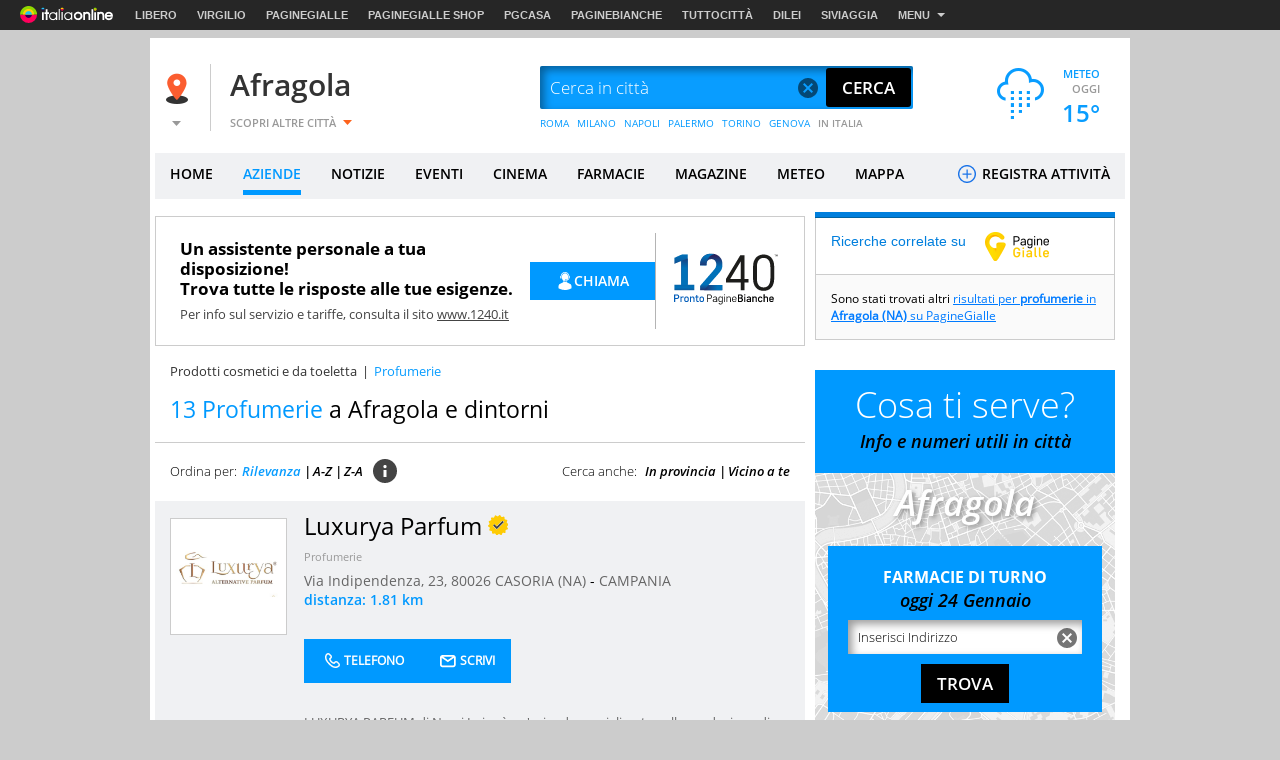

--- FILE ---
content_type: text/html
request_url: https://www.virgilio.it/italia/afragola/cat/PROFUMERIE.html
body_size: 83902
content:
<!--[if lt IE 9 ]><!DOCTYPE HTML PUBLIC "-//W3C//DTD HTML 4.01 Transitional//EN" "http://www.w3.org/TR/html4/loose.dtd"><![endif]-->
<!--[if (gt IE 9)|!(IE)]><!--><!DOCTYPE html><!--<![endif]-->
<!--[if IE 9]><html  lang="it" class="ie9"><![endif]-->
<!--[if gt IE 9]><!--><html lang="it"><!--<![endif]-->
  <head>

  
<meta http-equiv="Content-Security-Policy" content="upgrade-insecure-requests">
<meta http-equiv="Content-Security-Policy" content="block-all-mixed-content">
<meta name="google-site-verification" content="fQBu9DNkHwS6N56HH1c4Qu6v1vIbfNEM-dQ8HjARq3M" />
<meta name="google-site-verification" content="reuPGYFfVrLMDkwwNKgeEFkzd64-PZy53baRHkEm3bA" />
  <script>if(window!=window.parent) window.parent.location=window.location.href;</script>  <meta charset="utf-8" />
<meta http-equiv="X-UA-Compatible" content="IE=edge,chrome=1" />
<meta name="viewport" content="width=device-width, initial-scale=1.0, shrink-to-fit=no" />
<!--[if lt IE 9]>
	<script src="https://i.plug.it/local//sskin_ssk//js/html5shiv.js" type="text/javascript"></script>
<!--<![endif]-->

<link rel="icon" type="image/vnd.microsoft.icon" src="https://i.plug.it/local//sskin_ssk//img/favicons/favicon.ico" />

<!-- favicon -->
<!-- DEVdebug: fep-local-8.iol.sys:10.2.9.20 -->
<link rel="icon" type="image/png" href="https://i.plug.it/local/sskin_seat/img/favicons/android-chrome-36x36.png" sizes="36x36" />
<link rel="icon" type="image/png" href="https://i.plug.it/local/sskin_seat/img/favicons/android-chrome-48x48.png" sizes="48x48" />
<link rel="icon" type="image/png" href="https://i.plug.it/local/sskin_seat/img/favicons/android-chrome-72x72.png" sizes="72x72" />
<link rel="icon" type="image/png" href="https://i.plug.it/local/sskin_seat/img/favicons/android-chrome-96x96.png" sizes="96x96" />
<link rel="icon" type="image/png" href="https://i.plug.it/local/sskin_seat/img/favicons/android-chrome-144x144.png" sizes="144x144" />
<link rel="icon" type="image/png" href="https://i.plug.it/local/sskin_seat/img/favicons/android-chrome-192x192.png" sizes="192x192" />

<link rel="apple-touch-icon" sizes="57x57" href="https://i.plug.it/local/sskin_seat/img/favicons/apple-touch-icon.png" />
<link rel="apple-touch-icon" sizes="57x57" href="https://i.plug.it/local/sskin_seat/img/favicons/apple-touch-icon-57x57.png" />
<link rel="apple-touch-icon" sizes="60x60" href="https://i.plug.it/local/sskin_seat/img/favicons/apple-touch-icon-60x60.png" />
<link rel="apple-touch-icon" sizes="72x72" href="https://i.plug.it/local/sskin_seat/img/favicons/apple-touch-icon-72x72.png" />
<link rel="apple-touch-icon" sizes="76x76" href="https://i.plug.it/local/sskin_seat/img/favicons/apple-touch-icon-76x76.png" />
<link rel="apple-touch-icon" sizes="114x114" href="https://i.plug.it/local/sskin_seat/img/favicons/apple-touch-icon-114x114.png" />
<link rel="apple-touch-icon" sizes="120x120" href="https://i.plug.it/local/sskin_seat/img/favicons/apple-touch-icon-120x120.png" />
<link rel="apple-touch-icon" sizes="144x144" href="https://i.plug.it/local/sskin_seat/img/favicons/apple-touch-icon-144x144.png" />
<link rel="apple-touch-icon" sizes="152x152" href="https://i.plug.it/local/sskin_seat/img/favicons/apple-touch-icon-152x152.png" />
<link rel="apple-touch-icon" sizes="180x180" href="https://i.plug.it/local/sskin_seat/img/favicons/apple-touch-icon-180x180.png" />
<link rel="apple-touch-icon" sizes="180x180" href="https://i.plug.it/local/sskin_seat/img/favicons/apple-touch-icon-precomposed.png" />

<link rel="shortcut icon" href="https://i.plug.it/local/sskin_seat/img/favicons/favicon.ico" />
<link rel="icon" type="image/png" href="https://i.plug.it/local/sskin_seat/img/favicons/favicon-32x32.png" sizes="32x32" />
<link rel="icon" type="image/png" href="https://i.plug.it/local/sskin_seat/img/favicons/favicon-96x96.png" sizes="96x96" />
<link rel="icon" type="image/png" href="https://i.plug.it/local/sskin_seat/img/favicons/favicon-16x16.png" sizes="16x16" />
<link rel="icon" type="image/png" href="https://i.plug.it/local/sskin_seat/img/favicons/favicon-194x194.png" sizes="194x194" />

<link rel="manifest" href="https://i.plug.it/local/sskin_seat/img/favicons/manifest.json" />

<meta name="msapplication-TileColor" content="#da532c" />
<meta name="msapplication-TileImage" content="https://i.plug.it/local/sskin_seat/img/favicons/mstile-70x70.png" />
<meta name="msapplication-TileImage" content="https://i.plug.it/local/sskin_seat/img/favicons/mstile-144x144.png" />
<meta name="msapplication-TileImage" content="https://i.plug.it/local/sskin_seat/img/favicons/mstile-150x150.png" />
<meta name="msapplication-TileImage" content="https://i.plug.it/local/sskin_seat/img/favicons/mstile-310x150.png" />
<meta name="msapplication-TileImage" content="https://i.plug.it/local/sskin_seat/img/favicons/mstile-310x310.png" />

<link rel='mask-icon' href='https://i.plug.it/local/sskin_seat/img/favicons/safari-pinned-tab.svg' color='#ffffff'>

<meta name="msapplication-config" content="https://i.plug.it/local/sskin_seat/img/favicons/browserconfig.xml" />
<meta name="theme-color" content="#ffffff" />

<!-- fine favicon -->
<meta name="application-name" content="local.it" />
<meta name="msapplication-navbutton-color" content="#3480C0" />

<meta name="msapplication-tooltip" content="Virgilio Local" />
<meta name="msapplication-TileColor" content="#ffffff"/>

<title property="dc:title">Profumerie a Afragola e dintorni</title>
<meta name="description" property="dc:description" content="Profumerie a Afragola | Trova su Virgilio gli indirizzi, i numeri di telefono ed informazioni di tutte le aziende e i professionisti per Profumerie a Afragola. In questa pagina:  Luxurya Parfum | Bianco &amp; Nero S.a.s. di Spena Marco &amp; C. | Profumeria Royal di Russo Ferdinando e C. S.a.s. | Profumeria Royal | Sveva Cosmetics di Vincenzo Foria | Equivalenza C/O Le Porte di Napoli | Yves Rocher C/O Le Porte di Napoli | Mimath Retail S.r.l. | Yves Rocher C/O Le Porte di Napoli | Bottega Verde C/O Le Porte di Napoli | L'Erbolario C/O Le Porte di Napoli | Profumerie Mallardo C/O Le Porte di Napoli | Kiko Milano C/O Le Porte di Napoli" />
<meta name="keywords" property="dc:keywords" content="" />
<meta name="dc:publisher" content="Italiaonline s.r.l." />
<meta name="dc:language" content="it" />
	<link rel="canonical" href="https://www.virgilio.it/italia/afragola/cat/PROFUMERIE.html" />
	<meta property="og:url" content="https://www.virgilio.it/italia/afragola/cat/PROFUMERIE.html" />
		<meta property="og:image:width" content="500" />
		<meta property="og:image:height" content="263" />
	
<meta property="og:type" content="website" />
<meta property="og:title" content="Profumerie a Afragola e dintorni" />

	<meta property="og:image" content="https://i.plug.it/local/sskin_seat/img/placeholder_virgilio2.jpg" />
	<meta property="og:description" content="Profumerie a Afragola | Trova su Virgilio gli indirizzi, i numeri di telefono ed informazioni di tutte le aziende e i professionisti per Profumerie a Afragola. In questa pagina:  Luxurya Parfum | Bianco &amp; Nero S.a.s. di Spena Marco &amp; C. | Profumeria Royal di Russo Ferdinando e C. S.a.s. | Profumeria Royal | Sveva Cosmetics di Vincenzo Foria | Equivalenza C/O Le Porte di Napoli | Yves Rocher C/O Le Porte di Napoli | Mimath Retail S.r.l. | Yves Rocher C/O Le Porte di Napoli | Bottega Verde C/O Le Porte di Napoli | L'Erbolario C/O Le Porte di Napoli | Profumerie Mallardo C/O Le Porte di Napoli | Kiko Milano C/O Le Porte di Napoli" />
<meta property="og:site_name" content="Virgilio Afragola." />


<!--FB-->
<meta property="fb:app_id" content="978999735465359" />

<link rel="preload" as="script" href="https://www.iolam.it/namespace/virgilio/web/virgilio_citta/aziende/1.0.min.js">
<link rel="preload" as="script" href="//www.iolam.it/js/prebid.js">
<link rel="preload" as="script" href="//c.amazon-adsystem.com/aax2/apstag.js">
<link rel="preconnect" href="https://www.iolam.it" crossorigin="use-credentials">
<link rel="preconnect" href="https://c.amazon-adsystem.com" crossorigin="use-credentials">
<link rel="preconnect" href="https://adservice.google.com" crossorigin="use-credentials">
<link rel="preconnect" href="https://adservice.google.it" crossorigin="use-credentials">
<link rel="preconnect" href="https://securepubads.g.doubleclick.net" crossorigin="use-credentials">



			<!--[if gte IE 9 | !IE ]><!-->
		<script>
			var iOS = /iPad|iPhone|iPod/.test(navigator.userAgent) && !window.MSStream;
			var isLandscape = (window.orientation==-90 || window.orientation==90);
			if(iOS && isLandscape) {
				document.write('<link href="https://i.plug.it/local//sskin_ssk//css20251124/common_ios.css" rel="stylesheet" media="all">');
			} else {
				document.write('<link href="https://i.plug.it/local//sskin_ssk//css20251124/common.css" rel="stylesheet" media="all">');
			}
		</script>
		<![endif]-->
		
							
			<!-- [if gte IE 9 | !IE ]><!-->
							<script>
					var iOS = /iPad|iPhone|iPod/.test(navigator.userAgent) && !window.MSStream;
					var isLandscape = (window.orientation==-90 || window.orientation==90);
					if(iOS && isLandscape) {
						document.write('<link href="https://i.plug.it/local//sskin_ssk//css20251124/listing_ricerca_ios.css" rel="stylesheet" media="all">');
					} else {
						document.write('<link href="https://i.plug.it/local//sskin_ssk//css20251124/listing_ricerca.css" rel="stylesheet" media="all">');
					}
				</script>
						<![endif]-->
								
			<!-- [if gte IE 9 | !IE ]><!-->
							<script>
					var iOS = /iPad|iPhone|iPod/.test(navigator.userAgent) && !window.MSStream;
					var isLandscape = (window.orientation==-90 || window.orientation==90);
					if(iOS && isLandscape) {
						document.write('<link href="https://i.plug.it/local//sskin_ssk//css20251124/listing_ricerca_ig_plus_ios.css" rel="stylesheet" media="all">');
					} else {
						document.write('<link href="https://i.plug.it/local//sskin_ssk//css20251124/listing_ricerca_ig_plus.css" rel="stylesheet" media="all">');
					}
				</script>
						<![endif]-->
									<script>
					var iOS = /iPad|iPhone|iPod/.test(navigator.userAgent) && !window.MSStream;
					var isLandscape = (window.orientation==-90 || window.orientation==90);
					if(iOS && isLandscape) {
						document.write('<link href="https://i.plug.it/local//sskin_ssk//css20251124/cta_ios.css" rel="stylesheet" media="all">');
					} else {
						document.write('<link href="https://i.plug.it/local//sskin_ssk//css20251124/cta.css" rel="stylesheet" media="all">');
					}
				</script>
					
		<script>

		function toEmptyStr( sVar )	{
			if(typeof(sVar)!=='undefined' && sVar!=null && sVar!="(none)") return sVar;
			return "";
		}

		var adv_ID=Math.floor(10000000000*Math.random());


			var adv_aggr='no';
		var adv_aggregato='';
		var adv_page = "local.it/vcitta/categorieaziende";
	
		var adv_sezione		="aziende";
		var adv_sottosezione="local/listato";
		var adv_categoria	="all";
		var adv_catpr = "all";

		var adv_sito		="local";
		var adv_provincia	="063";
		var adv_comune		="063002";
		var adv_istat_commerciale ="063002";
		var adv_provincia_commerciale = "063";

		var baseURL = "https://www.virgilio.it/italia/afragola/";
		var apiReverseURL = "https://www.virgilio.it/italia/afragola/helper/reverse.php?t_ab=c&";
		var apiCosaURL = "https://www.virgilio.it/italia/afragola/helper/suggestCosa.php?t_ab=c&";
		var apiDoveURL = "https://www.virgilio.it/italia/afragola/helper/suggestDove.php?t_ab=c&";
		var apiCheckDoveURL = "https://www.virgilio.it/italia/afragola/helper/checkDove.php?t_ab=c&";
		var apiSuggURL = "https://www.virgilio.it/italia/afragola/helper/suggest.php?t_ab=c&";
		var apiCheckAddress = "https://www.virgilio.it/italia/afragola/helper/checkAddress.php?t_ab=c&";
		var apiSuggestRistURL = "https://www.virgilio.it/italia/afragola/helper/suggestRist.php?t_ab=c&";
		var apiSearchEventiTop = "https://www.virgilio.it/italia/afragola/helper/searchEventi.php?t_ab=c&";
		var apiScegliCitta = "https://www.virgilio.it/italia/afragola/helper/scegliCitta.php?t_ab=c&";

		var adv_nome_provincia="napoli";
		var adv_nome_comune="Afragola";

		var js_tkn="";

		window.libero_comscore_labels = window.libero_comscore_labels || {};
		libero_comscore_labels.vir_istat_citta_id     = "063002";
		libero_comscore_labels.vir_istat_provincia_id = "063";
		libero_comscore_labels.vir_istat_regione_id   = "15";
		libero_comscore_labels.vir_istat_polo_id      = "063";
		libero_comscore_labels.wa_local_cat      = "PROFUMERIE";
		libero_comscore_labels.wa_test_ab='c';
		
		var adv_categoriasc="CG18";
		var adv_catpr = 'a001500000';
	</script>

<script type="text/javascript">
/*! jQuery v1.12.4 | (c) jQuery Foundation | jquery.org/license */
!function(a,b){"object"==typeof module&&"object"==typeof module.exports?module.exports=a.document?b(a,!0):function(a){if(!a.document)throw new Error("jQuery requires a window with a document");return b(a)}:b(a)}("undefined"!=typeof window?window:this,function(a,b){var c=[],d=a.document,e=c.slice,f=c.concat,g=c.push,h=c.indexOf,i={},j=i.toString,k=i.hasOwnProperty,l={},m="1.12.4",n=function(a,b){return new n.fn.init(a,b)},o=/^[\s\uFEFF\xA0]+|[\s\uFEFF\xA0]+$/g,p=/^-ms-/,q=/-([\da-z])/gi,r=function(a,b){return b.toUpperCase()};n.fn=n.prototype={jquery:m,constructor:n,selector:"",length:0,toArray:function(){return e.call(this)},get:function(a){return null!=a?0>a?this[a+this.length]:this[a]:e.call(this)},pushStack:function(a){var b=n.merge(this.constructor(),a);return b.prevObject=this,b.context=this.context,b},each:function(a){return n.each(this,a)},map:function(a){return this.pushStack(n.map(this,function(b,c){return a.call(b,c,b)}))},slice:function(){return this.pushStack(e.apply(this,arguments))},first:function(){return this.eq(0)},last:function(){return this.eq(-1)},eq:function(a){var b=this.length,c=+a+(0>a?b:0);return this.pushStack(c>=0&&b>c?[this[c]]:[])},end:function(){return this.prevObject||this.constructor()},push:g,sort:c.sort,splice:c.splice},n.extend=n.fn.extend=function(){var a,b,c,d,e,f,g=arguments[0]||{},h=1,i=arguments.length,j=!1;for("boolean"==typeof g&&(j=g,g=arguments[h]||{},h++),"object"==typeof g||n.isFunction(g)||(g={}),h===i&&(g=this,h--);i>h;h++)if(null!=(e=arguments[h]))for(d in e)a=g[d],c=e[d],g!==c&&(j&&c&&(n.isPlainObject(c)||(b=n.isArray(c)))?(b?(b=!1,f=a&&n.isArray(a)?a:[]):f=a&&n.isPlainObject(a)?a:{},g[d]=n.extend(j,f,c)):void 0!==c&&(g[d]=c));return g},n.extend({expando:"jQuery"+(m+Math.random()).replace(/\D/g,""),isReady:!0,error:function(a){throw new Error(a)},noop:function(){},isFunction:function(a){return"function"===n.type(a)},isArray:Array.isArray||function(a){return"array"===n.type(a)},isWindow:function(a){return null!=a&&a==a.window},isNumeric:function(a){var b=a&&a.toString();return!n.isArray(a)&&b-parseFloat(b)+1>=0},isEmptyObject:function(a){var b;for(b in a)return!1;return!0},isPlainObject:function(a){var b;if(!a||"object"!==n.type(a)||a.nodeType||n.isWindow(a))return!1;try{if(a.constructor&&!k.call(a,"constructor")&&!k.call(a.constructor.prototype,"isPrototypeOf"))return!1}catch(c){return!1}if(!l.ownFirst)for(b in a)return k.call(a,b);for(b in a);return void 0===b||k.call(a,b)},type:function(a){return null==a?a+"":"object"==typeof a||"function"==typeof a?i[j.call(a)]||"object":typeof a},globalEval:function(b){b&&n.trim(b)&&(a.execScript||function(b){a.eval.call(a,b)})(b)},camelCase:function(a){return a.replace(p,"ms-").replace(q,r)},nodeName:function(a,b){return a.nodeName&&a.nodeName.toLowerCase()===b.toLowerCase()},each:function(a,b){var c,d=0;if(s(a)){for(c=a.length;c>d;d++)if(b.call(a[d],d,a[d])===!1)break}else for(d in a)if(b.call(a[d],d,a[d])===!1)break;return a},trim:function(a){return null==a?"":(a+"").replace(o,"")},makeArray:function(a,b){var c=b||[];return null!=a&&(s(Object(a))?n.merge(c,"string"==typeof a?[a]:a):g.call(c,a)),c},inArray:function(a,b,c){var d;if(b){if(h)return h.call(b,a,c);for(d=b.length,c=c?0>c?Math.max(0,d+c):c:0;d>c;c++)if(c in b&&b[c]===a)return c}return-1},merge:function(a,b){var c=+b.length,d=0,e=a.length;while(c>d)a[e++]=b[d++];if(c!==c)while(void 0!==b[d])a[e++]=b[d++];return a.length=e,a},grep:function(a,b,c){for(var d,e=[],f=0,g=a.length,h=!c;g>f;f++)d=!b(a[f],f),d!==h&&e.push(a[f]);return e},map:function(a,b,c){var d,e,g=0,h=[];if(s(a))for(d=a.length;d>g;g++)e=b(a[g],g,c),null!=e&&h.push(e);else for(g in a)e=b(a[g],g,c),null!=e&&h.push(e);return f.apply([],h)},guid:1,proxy:function(a,b){var c,d,f;return"string"==typeof b&&(f=a[b],b=a,a=f),n.isFunction(a)?(c=e.call(arguments,2),d=function(){return a.apply(b||this,c.concat(e.call(arguments)))},d.guid=a.guid=a.guid||n.guid++,d):void 0},now:function(){return+new Date},support:l}),"function"==typeof Symbol&&(n.fn[Symbol.iterator]=c[Symbol.iterator]),n.each("Boolean Number String Function Array Date RegExp Object Error Symbol".split(" "),function(a,b){i["[object "+b+"]"]=b.toLowerCase()});function s(a){var b=!!a&&"length"in a&&a.length,c=n.type(a);return"function"===c||n.isWindow(a)?!1:"array"===c||0===b||"number"==typeof b&&b>0&&b-1 in a}var t=function(a){var b,c,d,e,f,g,h,i,j,k,l,m,n,o,p,q,r,s,t,u="sizzle"+1*new Date,v=a.document,w=0,x=0,y=ga(),z=ga(),A=ga(),B=function(a,b){return a===b&&(l=!0),0},C=1<<31,D={}.hasOwnProperty,E=[],F=E.pop,G=E.push,H=E.push,I=E.slice,J=function(a,b){for(var c=0,d=a.length;d>c;c++)if(a[c]===b)return c;return-1},K="checked|selected|async|autofocus|autoplay|controls|defer|disabled|hidden|ismap|loop|multiple|open|readonly|required|scoped",L="[\\x20\\t\\r\\n\\f]",M="(?:\\\\.|[\\w-]|[^\\x00-\\xa0])+",N="\\["+L+"*("+M+")(?:"+L+"*([*^$|!~]?=)"+L+"*(?:'((?:\\\\.|[^\\\\'])*)'|\"((?:\\\\.|[^\\\\\"])*)\"|("+M+"))|)"+L+"*\\]",O=":("+M+")(?:\\((('((?:\\\\.|[^\\\\'])*)'|\"((?:\\\\.|[^\\\\\"])*)\")|((?:\\\\.|[^\\\\()[\\]]|"+N+")*)|.*)\\)|)",P=new RegExp(L+"+","g"),Q=new RegExp("^"+L+"+|((?:^|[^\\\\])(?:\\\\.)*)"+L+"+$","g"),R=new RegExp("^"+L+"*,"+L+"*"),S=new RegExp("^"+L+"*([>+~]|"+L+")"+L+"*"),T=new RegExp("="+L+"*([^\\]'\"]*?)"+L+"*\\]","g"),U=new RegExp(O),V=new RegExp("^"+M+"$"),W={ID:new RegExp("^#("+M+")"),CLASS:new RegExp("^\\.("+M+")"),TAG:new RegExp("^("+M+"|[*])"),ATTR:new RegExp("^"+N),PSEUDO:new RegExp("^"+O),CHILD:new RegExp("^:(only|first|last|nth|nth-last)-(child|of-type)(?:\\("+L+"*(even|odd|(([+-]|)(\\d*)n|)"+L+"*(?:([+-]|)"+L+"*(\\d+)|))"+L+"*\\)|)","i"),bool:new RegExp("^(?:"+K+")$","i"),needsContext:new RegExp("^"+L+"*[>+~]|:(even|odd|eq|gt|lt|nth|first|last)(?:\\("+L+"*((?:-\\d)?\\d*)"+L+"*\\)|)(?=[^-]|$)","i")},X=/^(?:input|select|textarea|button)$/i,Y=/^h\d$/i,Z=/^[^{]+\{\s*\[native \w/,$=/^(?:#([\w-]+)|(\w+)|\.([\w-]+))$/,_=/[+~]/,aa=/'|\\/g,ba=new RegExp("\\\\([\\da-f]{1,6}"+L+"?|("+L+")|.)","ig"),ca=function(a,b,c){var d="0x"+b-65536;return d!==d||c?b:0>d?String.fromCharCode(d+65536):String.fromCharCode(d>>10|55296,1023&d|56320)},da=function(){m()};try{H.apply(E=I.call(v.childNodes),v.childNodes),E[v.childNodes.length].nodeType}catch(ea){H={apply:E.length?function(a,b){G.apply(a,I.call(b))}:function(a,b){var c=a.length,d=0;while(a[c++]=b[d++]);a.length=c-1}}}function fa(a,b,d,e){var f,h,j,k,l,o,r,s,w=b&&b.ownerDocument,x=b?b.nodeType:9;if(d=d||[],"string"!=typeof a||!a||1!==x&&9!==x&&11!==x)return d;if(!e&&((b?b.ownerDocument||b:v)!==n&&m(b),b=b||n,p)){if(11!==x&&(o=$.exec(a)))if(f=o[1]){if(9===x){if(!(j=b.getElementById(f)))return d;if(j.id===f)return d.push(j),d}else if(w&&(j=w.getElementById(f))&&t(b,j)&&j.id===f)return d.push(j),d}else{if(o[2])return H.apply(d,b.getElementsByTagName(a)),d;if((f=o[3])&&c.getElementsByClassName&&b.getElementsByClassName)return H.apply(d,b.getElementsByClassName(f)),d}if(c.qsa&&!A[a+" "]&&(!q||!q.test(a))){if(1!==x)w=b,s=a;else if("object"!==b.nodeName.toLowerCase()){(k=b.getAttribute("id"))?k=k.replace(aa,"\\$&"):b.setAttribute("id",k=u),r=g(a),h=r.length,l=V.test(k)?"#"+k:"[id='"+k+"']";while(h--)r[h]=l+" "+qa(r[h]);s=r.join(","),w=_.test(a)&&oa(b.parentNode)||b}if(s)try{return H.apply(d,w.querySelectorAll(s)),d}catch(y){}finally{k===u&&b.removeAttribute("id")}}}return i(a.replace(Q,"$1"),b,d,e)}function ga(){var a=[];function b(c,e){return a.push(c+" ")>d.cacheLength&&delete b[a.shift()],b[c+" "]=e}return b}function ha(a){return a[u]=!0,a}function ia(a){var b=n.createElement("div");try{return!!a(b)}catch(c){return!1}finally{b.parentNode&&b.parentNode.removeChild(b),b=null}}function ja(a,b){var c=a.split("|"),e=c.length;while(e--)d.attrHandle[c[e]]=b}function ka(a,b){var c=b&&a,d=c&&1===a.nodeType&&1===b.nodeType&&(~b.sourceIndex||C)-(~a.sourceIndex||C);if(d)return d;if(c)while(c=c.nextSibling)if(c===b)return-1;return a?1:-1}function la(a){return function(b){var c=b.nodeName.toLowerCase();return"input"===c&&b.type===a}}function ma(a){return function(b){var c=b.nodeName.toLowerCase();return("input"===c||"button"===c)&&b.type===a}}function na(a){return ha(function(b){return b=+b,ha(function(c,d){var e,f=a([],c.length,b),g=f.length;while(g--)c[e=f[g]]&&(c[e]=!(d[e]=c[e]))})})}function oa(a){return a&&"undefined"!=typeof a.getElementsByTagName&&a}c=fa.support={},f=fa.isXML=function(a){var b=a&&(a.ownerDocument||a).documentElement;return b?"HTML"!==b.nodeName:!1},m=fa.setDocument=function(a){var b,e,g=a?a.ownerDocument||a:v;return g!==n&&9===g.nodeType&&g.documentElement?(n=g,o=n.documentElement,p=!f(n),(e=n.defaultView)&&e.top!==e&&(e.addEventListener?e.addEventListener("unload",da,!1):e.attachEvent&&e.attachEvent("onunload",da)),c.attributes=ia(function(a){return a.className="i",!a.getAttribute("className")}),c.getElementsByTagName=ia(function(a){return a.appendChild(n.createComment("")),!a.getElementsByTagName("*").length}),c.getElementsByClassName=Z.test(n.getElementsByClassName),c.getById=ia(function(a){return o.appendChild(a).id=u,!n.getElementsByName||!n.getElementsByName(u).length}),c.getById?(d.find.ID=function(a,b){if("undefined"!=typeof b.getElementById&&p){var c=b.getElementById(a);return c?[c]:[]}},d.filter.ID=function(a){var b=a.replace(ba,ca);return function(a){return a.getAttribute("id")===b}}):(delete d.find.ID,d.filter.ID=function(a){var b=a.replace(ba,ca);return function(a){var c="undefined"!=typeof a.getAttributeNode&&a.getAttributeNode("id");return c&&c.value===b}}),d.find.TAG=c.getElementsByTagName?function(a,b){return"undefined"!=typeof b.getElementsByTagName?b.getElementsByTagName(a):c.qsa?b.querySelectorAll(a):void 0}:function(a,b){var c,d=[],e=0,f=b.getElementsByTagName(a);if("*"===a){while(c=f[e++])1===c.nodeType&&d.push(c);return d}return f},d.find.CLASS=c.getElementsByClassName&&function(a,b){return"undefined"!=typeof b.getElementsByClassName&&p?b.getElementsByClassName(a):void 0},r=[],q=[],(c.qsa=Z.test(n.querySelectorAll))&&(ia(function(a){o.appendChild(a).innerHTML="<a id='"+u+"'></a><select id='"+u+"-\r\\' msallowcapture=''><option selected=''></option></select>",a.querySelectorAll("[msallowcapture^='']").length&&q.push("[*^$]="+L+"*(?:''|\"\")"),a.querySelectorAll("[selected]").length||q.push("\\["+L+"*(?:value|"+K+")"),a.querySelectorAll("[id~="+u+"-]").length||q.push("~="),a.querySelectorAll(":checked").length||q.push(":checked"),a.querySelectorAll("a#"+u+"+*").length||q.push(".#.+[+~]")}),ia(function(a){var b=n.createElement("input");b.setAttribute("type","hidden"),a.appendChild(b).setAttribute("name","D"),a.querySelectorAll("[name=d]").length&&q.push("name"+L+"*[*^$|!~]?="),a.querySelectorAll(":enabled").length||q.push(":enabled",":disabled"),a.querySelectorAll("*,:x"),q.push(",.*:")})),(c.matchesSelector=Z.test(s=o.matches||o.webkitMatchesSelector||o.mozMatchesSelector||o.oMatchesSelector||o.msMatchesSelector))&&ia(function(a){c.disconnectedMatch=s.call(a,"div"),s.call(a,"[s!='']:x"),r.push("!=",O)}),q=q.length&&new RegExp(q.join("|")),r=r.length&&new RegExp(r.join("|")),b=Z.test(o.compareDocumentPosition),t=b||Z.test(o.contains)?function(a,b){var c=9===a.nodeType?a.documentElement:a,d=b&&b.parentNode;return a===d||!(!d||1!==d.nodeType||!(c.contains?c.contains(d):a.compareDocumentPosition&&16&a.compareDocumentPosition(d)))}:function(a,b){if(b)while(b=b.parentNode)if(b===a)return!0;return!1},B=b?function(a,b){if(a===b)return l=!0,0;var d=!a.compareDocumentPosition-!b.compareDocumentPosition;return d?d:(d=(a.ownerDocument||a)===(b.ownerDocument||b)?a.compareDocumentPosition(b):1,1&d||!c.sortDetached&&b.compareDocumentPosition(a)===d?a===n||a.ownerDocument===v&&t(v,a)?-1:b===n||b.ownerDocument===v&&t(v,b)?1:k?J(k,a)-J(k,b):0:4&d?-1:1)}:function(a,b){if(a===b)return l=!0,0;var c,d=0,e=a.parentNode,f=b.parentNode,g=[a],h=[b];if(!e||!f)return a===n?-1:b===n?1:e?-1:f?1:k?J(k,a)-J(k,b):0;if(e===f)return ka(a,b);c=a;while(c=c.parentNode)g.unshift(c);c=b;while(c=c.parentNode)h.unshift(c);while(g[d]===h[d])d++;return d?ka(g[d],h[d]):g[d]===v?-1:h[d]===v?1:0},n):n},fa.matches=function(a,b){return fa(a,null,null,b)},fa.matchesSelector=function(a,b){if((a.ownerDocument||a)!==n&&m(a),b=b.replace(T,"='$1']"),c.matchesSelector&&p&&!A[b+" "]&&(!r||!r.test(b))&&(!q||!q.test(b)))try{var d=s.call(a,b);if(d||c.disconnectedMatch||a.document&&11!==a.document.nodeType)return d}catch(e){}return fa(b,n,null,[a]).length>0},fa.contains=function(a,b){return(a.ownerDocument||a)!==n&&m(a),t(a,b)},fa.attr=function(a,b){(a.ownerDocument||a)!==n&&m(a);var e=d.attrHandle[b.toLowerCase()],f=e&&D.call(d.attrHandle,b.toLowerCase())?e(a,b,!p):void 0;return void 0!==f?f:c.attributes||!p?a.getAttribute(b):(f=a.getAttributeNode(b))&&f.specified?f.value:null},fa.error=function(a){throw new Error("Syntax error, unrecognized expression: "+a)},fa.uniqueSort=function(a){var b,d=[],e=0,f=0;if(l=!c.detectDuplicates,k=!c.sortStable&&a.slice(0),a.sort(B),l){while(b=a[f++])b===a[f]&&(e=d.push(f));while(e--)a.splice(d[e],1)}return k=null,a},e=fa.getText=function(a){var b,c="",d=0,f=a.nodeType;if(f){if(1===f||9===f||11===f){if("string"==typeof a.textContent)return a.textContent;for(a=a.firstChild;a;a=a.nextSibling)c+=e(a)}else if(3===f||4===f)return a.nodeValue}else while(b=a[d++])c+=e(b);return c},d=fa.selectors={cacheLength:50,createPseudo:ha,match:W,attrHandle:{},find:{},relative:{">":{dir:"parentNode",first:!0}," ":{dir:"parentNode"},"+":{dir:"previousSibling",first:!0},"~":{dir:"previousSibling"}},preFilter:{ATTR:function(a){return a[1]=a[1].replace(ba,ca),a[3]=(a[3]||a[4]||a[5]||"").replace(ba,ca),"~="===a[2]&&(a[3]=" "+a[3]+" "),a.slice(0,4)},CHILD:function(a){return a[1]=a[1].toLowerCase(),"nth"===a[1].slice(0,3)?(a[3]||fa.error(a[0]),a[4]=+(a[4]?a[5]+(a[6]||1):2*("even"===a[3]||"odd"===a[3])),a[5]=+(a[7]+a[8]||"odd"===a[3])):a[3]&&fa.error(a[0]),a},PSEUDO:function(a){var b,c=!a[6]&&a[2];return W.CHILD.test(a[0])?null:(a[3]?a[2]=a[4]||a[5]||"":c&&U.test(c)&&(b=g(c,!0))&&(b=c.indexOf(")",c.length-b)-c.length)&&(a[0]=a[0].slice(0,b),a[2]=c.slice(0,b)),a.slice(0,3))}},filter:{TAG:function(a){var b=a.replace(ba,ca).toLowerCase();return"*"===a?function(){return!0}:function(a){return a.nodeName&&a.nodeName.toLowerCase()===b}},CLASS:function(a){var b=y[a+" "];return b||(b=new RegExp("(^|"+L+")"+a+"("+L+"|$)"))&&y(a,function(a){return b.test("string"==typeof a.className&&a.className||"undefined"!=typeof a.getAttribute&&a.getAttribute("class")||"")})},ATTR:function(a,b,c){return function(d){var e=fa.attr(d,a);return null==e?"!="===b:b?(e+="","="===b?e===c:"!="===b?e!==c:"^="===b?c&&0===e.indexOf(c):"*="===b?c&&e.indexOf(c)>-1:"$="===b?c&&e.slice(-c.length)===c:"~="===b?(" "+e.replace(P," ")+" ").indexOf(c)>-1:"|="===b?e===c||e.slice(0,c.length+1)===c+"-":!1):!0}},CHILD:function(a,b,c,d,e){var f="nth"!==a.slice(0,3),g="last"!==a.slice(-4),h="of-type"===b;return 1===d&&0===e?function(a){return!!a.parentNode}:function(b,c,i){var j,k,l,m,n,o,p=f!==g?"nextSibling":"previousSibling",q=b.parentNode,r=h&&b.nodeName.toLowerCase(),s=!i&&!h,t=!1;if(q){if(f){while(p){m=b;while(m=m[p])if(h?m.nodeName.toLowerCase()===r:1===m.nodeType)return!1;o=p="only"===a&&!o&&"nextSibling"}return!0}if(o=[g?q.firstChild:q.lastChild],g&&s){m=q,l=m[u]||(m[u]={}),k=l[m.uniqueID]||(l[m.uniqueID]={}),j=k[a]||[],n=j[0]===w&&j[1],t=n&&j[2],m=n&&q.childNodes[n];while(m=++n&&m&&m[p]||(t=n=0)||o.pop())if(1===m.nodeType&&++t&&m===b){k[a]=[w,n,t];break}}else if(s&&(m=b,l=m[u]||(m[u]={}),k=l[m.uniqueID]||(l[m.uniqueID]={}),j=k[a]||[],n=j[0]===w&&j[1],t=n),t===!1)while(m=++n&&m&&m[p]||(t=n=0)||o.pop())if((h?m.nodeName.toLowerCase()===r:1===m.nodeType)&&++t&&(s&&(l=m[u]||(m[u]={}),k=l[m.uniqueID]||(l[m.uniqueID]={}),k[a]=[w,t]),m===b))break;return t-=e,t===d||t%d===0&&t/d>=0}}},PSEUDO:function(a,b){var c,e=d.pseudos[a]||d.setFilters[a.toLowerCase()]||fa.error("unsupported pseudo: "+a);return e[u]?e(b):e.length>1?(c=[a,a,"",b],d.setFilters.hasOwnProperty(a.toLowerCase())?ha(function(a,c){var d,f=e(a,b),g=f.length;while(g--)d=J(a,f[g]),a[d]=!(c[d]=f[g])}):function(a){return e(a,0,c)}):e}},pseudos:{not:ha(function(a){var b=[],c=[],d=h(a.replace(Q,"$1"));return d[u]?ha(function(a,b,c,e){var f,g=d(a,null,e,[]),h=a.length;while(h--)(f=g[h])&&(a[h]=!(b[h]=f))}):function(a,e,f){return b[0]=a,d(b,null,f,c),b[0]=null,!c.pop()}}),has:ha(function(a){return function(b){return fa(a,b).length>0}}),contains:ha(function(a){return a=a.replace(ba,ca),function(b){return(b.textContent||b.innerText||e(b)).indexOf(a)>-1}}),lang:ha(function(a){return V.test(a||"")||fa.error("unsupported lang: "+a),a=a.replace(ba,ca).toLowerCase(),function(b){var c;do if(c=p?b.lang:b.getAttribute("xml:lang")||b.getAttribute("lang"))return c=c.toLowerCase(),c===a||0===c.indexOf(a+"-");while((b=b.parentNode)&&1===b.nodeType);return!1}}),target:function(b){var c=a.location&&a.location.hash;return c&&c.slice(1)===b.id},root:function(a){return a===o},focus:function(a){return a===n.activeElement&&(!n.hasFocus||n.hasFocus())&&!!(a.type||a.href||~a.tabIndex)},enabled:function(a){return a.disabled===!1},disabled:function(a){return a.disabled===!0},checked:function(a){var b=a.nodeName.toLowerCase();return"input"===b&&!!a.checked||"option"===b&&!!a.selected},selected:function(a){return a.parentNode&&a.parentNode.selectedIndex,a.selected===!0},empty:function(a){for(a=a.firstChild;a;a=a.nextSibling)if(a.nodeType<6)return!1;return!0},parent:function(a){return!d.pseudos.empty(a)},header:function(a){return Y.test(a.nodeName)},input:function(a){return X.test(a.nodeName)},button:function(a){var b=a.nodeName.toLowerCase();return"input"===b&&"button"===a.type||"button"===b},text:function(a){var b;return"input"===a.nodeName.toLowerCase()&&"text"===a.type&&(null==(b=a.getAttribute("type"))||"text"===b.toLowerCase())},first:na(function(){return[0]}),last:na(function(a,b){return[b-1]}),eq:na(function(a,b,c){return[0>c?c+b:c]}),even:na(function(a,b){for(var c=0;b>c;c+=2)a.push(c);return a}),odd:na(function(a,b){for(var c=1;b>c;c+=2)a.push(c);return a}),lt:na(function(a,b,c){for(var d=0>c?c+b:c;--d>=0;)a.push(d);return a}),gt:na(function(a,b,c){for(var d=0>c?c+b:c;++d<b;)a.push(d);return a})}},d.pseudos.nth=d.pseudos.eq;for(b in{radio:!0,checkbox:!0,file:!0,password:!0,image:!0})d.pseudos[b]=la(b);for(b in{submit:!0,reset:!0})d.pseudos[b]=ma(b);function pa(){}pa.prototype=d.filters=d.pseudos,d.setFilters=new pa,g=fa.tokenize=function(a,b){var c,e,f,g,h,i,j,k=z[a+" "];if(k)return b?0:k.slice(0);h=a,i=[],j=d.preFilter;while(h){c&&!(e=R.exec(h))||(e&&(h=h.slice(e[0].length)||h),i.push(f=[])),c=!1,(e=S.exec(h))&&(c=e.shift(),f.push({value:c,type:e[0].replace(Q," ")}),h=h.slice(c.length));for(g in d.filter)!(e=W[g].exec(h))||j[g]&&!(e=j[g](e))||(c=e.shift(),f.push({value:c,type:g,matches:e}),h=h.slice(c.length));if(!c)break}return b?h.length:h?fa.error(a):z(a,i).slice(0)};function qa(a){for(var b=0,c=a.length,d="";c>b;b++)d+=a[b].value;return d}function ra(a,b,c){var d=b.dir,e=c&&"parentNode"===d,f=x++;return b.first?function(b,c,f){while(b=b[d])if(1===b.nodeType||e)return a(b,c,f)}:function(b,c,g){var h,i,j,k=[w,f];if(g){while(b=b[d])if((1===b.nodeType||e)&&a(b,c,g))return!0}else while(b=b[d])if(1===b.nodeType||e){if(j=b[u]||(b[u]={}),i=j[b.uniqueID]||(j[b.uniqueID]={}),(h=i[d])&&h[0]===w&&h[1]===f)return k[2]=h[2];if(i[d]=k,k[2]=a(b,c,g))return!0}}}function sa(a){return a.length>1?function(b,c,d){var e=a.length;while(e--)if(!a[e](b,c,d))return!1;return!0}:a[0]}function ta(a,b,c){for(var d=0,e=b.length;e>d;d++)fa(a,b[d],c);return c}function ua(a,b,c,d,e){for(var f,g=[],h=0,i=a.length,j=null!=b;i>h;h++)(f=a[h])&&(c&&!c(f,d,e)||(g.push(f),j&&b.push(h)));return g}function va(a,b,c,d,e,f){return d&&!d[u]&&(d=va(d)),e&&!e[u]&&(e=va(e,f)),ha(function(f,g,h,i){var j,k,l,m=[],n=[],o=g.length,p=f||ta(b||"*",h.nodeType?[h]:h,[]),q=!a||!f&&b?p:ua(p,m,a,h,i),r=c?e||(f?a:o||d)?[]:g:q;if(c&&c(q,r,h,i),d){j=ua(r,n),d(j,[],h,i),k=j.length;while(k--)(l=j[k])&&(r[n[k]]=!(q[n[k]]=l))}if(f){if(e||a){if(e){j=[],k=r.length;while(k--)(l=r[k])&&j.push(q[k]=l);e(null,r=[],j,i)}k=r.length;while(k--)(l=r[k])&&(j=e?J(f,l):m[k])>-1&&(f[j]=!(g[j]=l))}}else r=ua(r===g?r.splice(o,r.length):r),e?e(null,g,r,i):H.apply(g,r)})}function wa(a){for(var b,c,e,f=a.length,g=d.relative[a[0].type],h=g||d.relative[" "],i=g?1:0,k=ra(function(a){return a===b},h,!0),l=ra(function(a){return J(b,a)>-1},h,!0),m=[function(a,c,d){var e=!g&&(d||c!==j)||((b=c).nodeType?k(a,c,d):l(a,c,d));return b=null,e}];f>i;i++)if(c=d.relative[a[i].type])m=[ra(sa(m),c)];else{if(c=d.filter[a[i].type].apply(null,a[i].matches),c[u]){for(e=++i;f>e;e++)if(d.relative[a[e].type])break;return va(i>1&&sa(m),i>1&&qa(a.slice(0,i-1).concat({value:" "===a[i-2].type?"*":""})).replace(Q,"$1"),c,e>i&&wa(a.slice(i,e)),f>e&&wa(a=a.slice(e)),f>e&&qa(a))}m.push(c)}return sa(m)}function xa(a,b){var c=b.length>0,e=a.length>0,f=function(f,g,h,i,k){var l,o,q,r=0,s="0",t=f&&[],u=[],v=j,x=f||e&&d.find.TAG("*",k),y=w+=null==v?1:Math.random()||.1,z=x.length;for(k&&(j=g===n||g||k);s!==z&&null!=(l=x[s]);s++){if(e&&l){o=0,g||l.ownerDocument===n||(m(l),h=!p);while(q=a[o++])if(q(l,g||n,h)){i.push(l);break}k&&(w=y)}c&&((l=!q&&l)&&r--,f&&t.push(l))}if(r+=s,c&&s!==r){o=0;while(q=b[o++])q(t,u,g,h);if(f){if(r>0)while(s--)t[s]||u[s]||(u[s]=F.call(i));u=ua(u)}H.apply(i,u),k&&!f&&u.length>0&&r+b.length>1&&fa.uniqueSort(i)}return k&&(w=y,j=v),t};return c?ha(f):f}return h=fa.compile=function(a,b){var c,d=[],e=[],f=A[a+" "];if(!f){b||(b=g(a)),c=b.length;while(c--)f=wa(b[c]),f[u]?d.push(f):e.push(f);f=A(a,xa(e,d)),f.selector=a}return f},i=fa.select=function(a,b,e,f){var i,j,k,l,m,n="function"==typeof a&&a,o=!f&&g(a=n.selector||a);if(e=e||[],1===o.length){if(j=o[0]=o[0].slice(0),j.length>2&&"ID"===(k=j[0]).type&&c.getById&&9===b.nodeType&&p&&d.relative[j[1].type]){if(b=(d.find.ID(k.matches[0].replace(ba,ca),b)||[])[0],!b)return e;n&&(b=b.parentNode),a=a.slice(j.shift().value.length)}i=W.needsContext.test(a)?0:j.length;while(i--){if(k=j[i],d.relative[l=k.type])break;if((m=d.find[l])&&(f=m(k.matches[0].replace(ba,ca),_.test(j[0].type)&&oa(b.parentNode)||b))){if(j.splice(i,1),a=f.length&&qa(j),!a)return H.apply(e,f),e;break}}}return(n||h(a,o))(f,b,!p,e,!b||_.test(a)&&oa(b.parentNode)||b),e},c.sortStable=u.split("").sort(B).join("")===u,c.detectDuplicates=!!l,m(),c.sortDetached=ia(function(a){return 1&a.compareDocumentPosition(n.createElement("div"))}),ia(function(a){return a.innerHTML="<a href='#'></a>","#"===a.firstChild.getAttribute("href")})||ja("type|href|height|width",function(a,b,c){return c?void 0:a.getAttribute(b,"type"===b.toLowerCase()?1:2)}),c.attributes&&ia(function(a){return a.innerHTML="<input/>",a.firstChild.setAttribute("value",""),""===a.firstChild.getAttribute("value")})||ja("value",function(a,b,c){return c||"input"!==a.nodeName.toLowerCase()?void 0:a.defaultValue}),ia(function(a){return null==a.getAttribute("disabled")})||ja(K,function(a,b,c){var d;return c?void 0:a[b]===!0?b.toLowerCase():(d=a.getAttributeNode(b))&&d.specified?d.value:null}),fa}(a);n.find=t,n.expr=t.selectors,n.expr[":"]=n.expr.pseudos,n.uniqueSort=n.unique=t.uniqueSort,n.text=t.getText,n.isXMLDoc=t.isXML,n.contains=t.contains;var u=function(a,b,c){var d=[],e=void 0!==c;while((a=a[b])&&9!==a.nodeType)if(1===a.nodeType){if(e&&n(a).is(c))break;d.push(a)}return d},v=function(a,b){for(var c=[];a;a=a.nextSibling)1===a.nodeType&&a!==b&&c.push(a);return c},w=n.expr.match.needsContext,x=/^<([\w-]+)\s*\/?>(?:<\/\1>|)$/,y=/^.[^:#\[\.,]*$/;function z(a,b,c){if(n.isFunction(b))return n.grep(a,function(a,d){return!!b.call(a,d,a)!==c});if(b.nodeType)return n.grep(a,function(a){return a===b!==c});if("string"==typeof b){if(y.test(b))return n.filter(b,a,c);b=n.filter(b,a)}return n.grep(a,function(a){return n.inArray(a,b)>-1!==c})}n.filter=function(a,b,c){var d=b[0];return c&&(a=":not("+a+")"),1===b.length&&1===d.nodeType?n.find.matchesSelector(d,a)?[d]:[]:n.find.matches(a,n.grep(b,function(a){return 1===a.nodeType}))},n.fn.extend({find:function(a){var b,c=[],d=this,e=d.length;if("string"!=typeof a)return this.pushStack(n(a).filter(function(){for(b=0;e>b;b++)if(n.contains(d[b],this))return!0}));for(b=0;e>b;b++)n.find(a,d[b],c);return c=this.pushStack(e>1?n.unique(c):c),c.selector=this.selector?this.selector+" "+a:a,c},filter:function(a){return this.pushStack(z(this,a||[],!1))},not:function(a){return this.pushStack(z(this,a||[],!0))},is:function(a){return!!z(this,"string"==typeof a&&w.test(a)?n(a):a||[],!1).length}});var A,B=/^(?:\s*(<[\w\W]+>)[^>]*|#([\w-]*))$/,C=n.fn.init=function(a,b,c){var e,f;if(!a)return this;if(c=c||A,"string"==typeof a){if(e="<"===a.charAt(0)&&">"===a.charAt(a.length-1)&&a.length>=3?[null,a,null]:B.exec(a),!e||!e[1]&&b)return!b||b.jquery?(b||c).find(a):this.constructor(b).find(a);if(e[1]){if(b=b instanceof n?b[0]:b,n.merge(this,n.parseHTML(e[1],b&&b.nodeType?b.ownerDocument||b:d,!0)),x.test(e[1])&&n.isPlainObject(b))for(e in b)n.isFunction(this[e])?this[e](b[e]):this.attr(e,b[e]);return this}if(f=d.getElementById(e[2]),f&&f.parentNode){if(f.id!==e[2])return A.find(a);this.length=1,this[0]=f}return this.context=d,this.selector=a,this}return a.nodeType?(this.context=this[0]=a,this.length=1,this):n.isFunction(a)?"undefined"!=typeof c.ready?c.ready(a):a(n):(void 0!==a.selector&&(this.selector=a.selector,this.context=a.context),n.makeArray(a,this))};C.prototype=n.fn,A=n(d);var D=/^(?:parents|prev(?:Until|All))/,E={children:!0,contents:!0,next:!0,prev:!0};n.fn.extend({has:function(a){var b,c=n(a,this),d=c.length;return this.filter(function(){for(b=0;d>b;b++)if(n.contains(this,c[b]))return!0})},closest:function(a,b){for(var c,d=0,e=this.length,f=[],g=w.test(a)||"string"!=typeof a?n(a,b||this.context):0;e>d;d++)for(c=this[d];c&&c!==b;c=c.parentNode)if(c.nodeType<11&&(g?g.index(c)>-1:1===c.nodeType&&n.find.matchesSelector(c,a))){f.push(c);break}return this.pushStack(f.length>1?n.uniqueSort(f):f)},index:function(a){return a?"string"==typeof a?n.inArray(this[0],n(a)):n.inArray(a.jquery?a[0]:a,this):this[0]&&this[0].parentNode?this.first().prevAll().length:-1},add:function(a,b){return this.pushStack(n.uniqueSort(n.merge(this.get(),n(a,b))))},addBack:function(a){return this.add(null==a?this.prevObject:this.prevObject.filter(a))}});function F(a,b){do a=a[b];while(a&&1!==a.nodeType);return a}n.each({parent:function(a){var b=a.parentNode;return b&&11!==b.nodeType?b:null},parents:function(a){return u(a,"parentNode")},parentsUntil:function(a,b,c){return u(a,"parentNode",c)},next:function(a){return F(a,"nextSibling")},prev:function(a){return F(a,"previousSibling")},nextAll:function(a){return u(a,"nextSibling")},prevAll:function(a){return u(a,"previousSibling")},nextUntil:function(a,b,c){return u(a,"nextSibling",c)},prevUntil:function(a,b,c){return u(a,"previousSibling",c)},siblings:function(a){return v((a.parentNode||{}).firstChild,a)},children:function(a){return v(a.firstChild)},contents:function(a){return n.nodeName(a,"iframe")?a.contentDocument||a.contentWindow.document:n.merge([],a.childNodes)}},function(a,b){n.fn[a]=function(c,d){var e=n.map(this,b,c);return"Until"!==a.slice(-5)&&(d=c),d&&"string"==typeof d&&(e=n.filter(d,e)),this.length>1&&(E[a]||(e=n.uniqueSort(e)),D.test(a)&&(e=e.reverse())),this.pushStack(e)}});var G=/\S+/g;function H(a){var b={};return n.each(a.match(G)||[],function(a,c){b[c]=!0}),b}n.Callbacks=function(a){a="string"==typeof a?H(a):n.extend({},a);var b,c,d,e,f=[],g=[],h=-1,i=function(){for(e=a.once,d=b=!0;g.length;h=-1){c=g.shift();while(++h<f.length)f[h].apply(c[0],c[1])===!1&&a.stopOnFalse&&(h=f.length,c=!1)}a.memory||(c=!1),b=!1,e&&(f=c?[]:"")},j={add:function(){return f&&(c&&!b&&(h=f.length-1,g.push(c)),function d(b){n.each(b,function(b,c){n.isFunction(c)?a.unique&&j.has(c)||f.push(c):c&&c.length&&"string"!==n.type(c)&&d(c)})}(arguments),c&&!b&&i()),this},remove:function(){return n.each(arguments,function(a,b){var c;while((c=n.inArray(b,f,c))>-1)f.splice(c,1),h>=c&&h--}),this},has:function(a){return a?n.inArray(a,f)>-1:f.length>0},empty:function(){return f&&(f=[]),this},disable:function(){return e=g=[],f=c="",this},disabled:function(){return!f},lock:function(){return e=!0,c||j.disable(),this},locked:function(){return!!e},fireWith:function(a,c){return e||(c=c||[],c=[a,c.slice?c.slice():c],g.push(c),b||i()),this},fire:function(){return j.fireWith(this,arguments),this},fired:function(){return!!d}};return j},n.extend({Deferred:function(a){var b=[["resolve","done",n.Callbacks("once memory"),"resolved"],["reject","fail",n.Callbacks("once memory"),"rejected"],["notify","progress",n.Callbacks("memory")]],c="pending",d={state:function(){return c},always:function(){return e.done(arguments).fail(arguments),this},then:function(){var a=arguments;return n.Deferred(function(c){n.each(b,function(b,f){var g=n.isFunction(a[b])&&a[b];e[f[1]](function(){var a=g&&g.apply(this,arguments);a&&n.isFunction(a.promise)?a.promise().progress(c.notify).done(c.resolve).fail(c.reject):c[f[0]+"With"](this===d?c.promise():this,g?[a]:arguments)})}),a=null}).promise()},promise:function(a){return null!=a?n.extend(a,d):d}},e={};return d.pipe=d.then,n.each(b,function(a,f){var g=f[2],h=f[3];d[f[1]]=g.add,h&&g.add(function(){c=h},b[1^a][2].disable,b[2][2].lock),e[f[0]]=function(){return e[f[0]+"With"](this===e?d:this,arguments),this},e[f[0]+"With"]=g.fireWith}),d.promise(e),a&&a.call(e,e),e},when:function(a){var b=0,c=e.call(arguments),d=c.length,f=1!==d||a&&n.isFunction(a.promise)?d:0,g=1===f?a:n.Deferred(),h=function(a,b,c){return function(d){b[a]=this,c[a]=arguments.length>1?e.call(arguments):d,c===i?g.notifyWith(b,c):--f||g.resolveWith(b,c)}},i,j,k;if(d>1)for(i=new Array(d),j=new Array(d),k=new Array(d);d>b;b++)c[b]&&n.isFunction(c[b].promise)?c[b].promise().progress(h(b,j,i)).done(h(b,k,c)).fail(g.reject):--f;return f||g.resolveWith(k,c),g.promise()}});var I;n.fn.ready=function(a){return n.ready.promise().done(a),this},n.extend({isReady:!1,readyWait:1,holdReady:function(a){a?n.readyWait++:n.ready(!0)},ready:function(a){(a===!0?--n.readyWait:n.isReady)||(n.isReady=!0,a!==!0&&--n.readyWait>0||(I.resolveWith(d,[n]),n.fn.triggerHandler&&(n(d).triggerHandler("ready"),n(d).off("ready"))))}});function J(){d.addEventListener?(d.removeEventListener("DOMContentLoaded",K),a.removeEventListener("load",K)):(d.detachEvent("onreadystatechange",K),a.detachEvent("onload",K))}function K(){(d.addEventListener||"load"===a.event.type||"complete"===d.readyState)&&(J(),n.ready())}n.ready.promise=function(b){if(!I)if(I=n.Deferred(),"complete"===d.readyState||"loading"!==d.readyState&&!d.documentElement.doScroll)a.setTimeout(n.ready);else if(d.addEventListener)d.addEventListener("DOMContentLoaded",K),a.addEventListener("load",K);else{d.attachEvent("onreadystatechange",K),a.attachEvent("onload",K);var c=!1;try{c=null==a.frameElement&&d.documentElement}catch(e){}c&&c.doScroll&&!function f(){if(!n.isReady){try{c.doScroll("left")}catch(b){return a.setTimeout(f,50)}J(),n.ready()}}()}return I.promise(b)},n.ready.promise();var L;for(L in n(l))break;l.ownFirst="0"===L,l.inlineBlockNeedsLayout=!1,n(function(){var a,b,c,e;c=d.getElementsByTagName("body")[0],c&&c.style&&(b=d.createElement("div"),e=d.createElement("div"),e.style.cssText="position:absolute;border:0;width:0;height:0;top:0;left:-9999px",c.appendChild(e).appendChild(b),"undefined"!=typeof b.style.zoom&&(b.style.cssText="display:inline;margin:0;border:0;padding:1px;width:1px;zoom:1",l.inlineBlockNeedsLayout=a=3===b.offsetWidth,a&&(c.style.zoom=1)),c.removeChild(e))}),function(){var a=d.createElement("div");l.deleteExpando=!0;try{delete a.test}catch(b){l.deleteExpando=!1}a=null}();var M=function(a){var b=n.noData[(a.nodeName+" ").toLowerCase()],c=+a.nodeType||1;return 1!==c&&9!==c?!1:!b||b!==!0&&a.getAttribute("classid")===b},N=/^(?:\{[\w\W]*\}|\[[\w\W]*\])$/,O=/([A-Z])/g;function P(a,b,c){if(void 0===c&&1===a.nodeType){var d="data-"+b.replace(O,"-$1").toLowerCase();if(c=a.getAttribute(d),"string"==typeof c){try{c="true"===c?!0:"false"===c?!1:"null"===c?null:+c+""===c?+c:N.test(c)?n.parseJSON(c):c}catch(e){}n.data(a,b,c)}else c=void 0;
}return c}function Q(a){var b;for(b in a)if(("data"!==b||!n.isEmptyObject(a[b]))&&"toJSON"!==b)return!1;return!0}function R(a,b,d,e){if(M(a)){var f,g,h=n.expando,i=a.nodeType,j=i?n.cache:a,k=i?a[h]:a[h]&&h;if(k&&j[k]&&(e||j[k].data)||void 0!==d||"string"!=typeof b)return k||(k=i?a[h]=c.pop()||n.guid++:h),j[k]||(j[k]=i?{}:{toJSON:n.noop}),"object"!=typeof b&&"function"!=typeof b||(e?j[k]=n.extend(j[k],b):j[k].data=n.extend(j[k].data,b)),g=j[k],e||(g.data||(g.data={}),g=g.data),void 0!==d&&(g[n.camelCase(b)]=d),"string"==typeof b?(f=g[b],null==f&&(f=g[n.camelCase(b)])):f=g,f}}function S(a,b,c){if(M(a)){var d,e,f=a.nodeType,g=f?n.cache:a,h=f?a[n.expando]:n.expando;if(g[h]){if(b&&(d=c?g[h]:g[h].data)){n.isArray(b)?b=b.concat(n.map(b,n.camelCase)):b in d?b=[b]:(b=n.camelCase(b),b=b in d?[b]:b.split(" ")),e=b.length;while(e--)delete d[b[e]];if(c?!Q(d):!n.isEmptyObject(d))return}(c||(delete g[h].data,Q(g[h])))&&(f?n.cleanData([a],!0):l.deleteExpando||g!=g.window?delete g[h]:g[h]=void 0)}}}n.extend({cache:{},noData:{"applet ":!0,"embed ":!0,"object ":"clsid:D27CDB6E-AE6D-11cf-96B8-444553540000"},hasData:function(a){return a=a.nodeType?n.cache[a[n.expando]]:a[n.expando],!!a&&!Q(a)},data:function(a,b,c){return R(a,b,c)},removeData:function(a,b){return S(a,b)},_data:function(a,b,c){return R(a,b,c,!0)},_removeData:function(a,b){return S(a,b,!0)}}),n.fn.extend({data:function(a,b){var c,d,e,f=this[0],g=f&&f.attributes;if(void 0===a){if(this.length&&(e=n.data(f),1===f.nodeType&&!n._data(f,"parsedAttrs"))){c=g.length;while(c--)g[c]&&(d=g[c].name,0===d.indexOf("data-")&&(d=n.camelCase(d.slice(5)),P(f,d,e[d])));n._data(f,"parsedAttrs",!0)}return e}return"object"==typeof a?this.each(function(){n.data(this,a)}):arguments.length>1?this.each(function(){n.data(this,a,b)}):f?P(f,a,n.data(f,a)):void 0},removeData:function(a){return this.each(function(){n.removeData(this,a)})}}),n.extend({queue:function(a,b,c){var d;return a?(b=(b||"fx")+"queue",d=n._data(a,b),c&&(!d||n.isArray(c)?d=n._data(a,b,n.makeArray(c)):d.push(c)),d||[]):void 0},dequeue:function(a,b){b=b||"fx";var c=n.queue(a,b),d=c.length,e=c.shift(),f=n._queueHooks(a,b),g=function(){n.dequeue(a,b)};"inprogress"===e&&(e=c.shift(),d--),e&&("fx"===b&&c.unshift("inprogress"),delete f.stop,e.call(a,g,f)),!d&&f&&f.empty.fire()},_queueHooks:function(a,b){var c=b+"queueHooks";return n._data(a,c)||n._data(a,c,{empty:n.Callbacks("once memory").add(function(){n._removeData(a,b+"queue"),n._removeData(a,c)})})}}),n.fn.extend({queue:function(a,b){var c=2;return"string"!=typeof a&&(b=a,a="fx",c--),arguments.length<c?n.queue(this[0],a):void 0===b?this:this.each(function(){var c=n.queue(this,a,b);n._queueHooks(this,a),"fx"===a&&"inprogress"!==c[0]&&n.dequeue(this,a)})},dequeue:function(a){return this.each(function(){n.dequeue(this,a)})},clearQueue:function(a){return this.queue(a||"fx",[])},promise:function(a,b){var c,d=1,e=n.Deferred(),f=this,g=this.length,h=function(){--d||e.resolveWith(f,[f])};"string"!=typeof a&&(b=a,a=void 0),a=a||"fx";while(g--)c=n._data(f[g],a+"queueHooks"),c&&c.empty&&(d++,c.empty.add(h));return h(),e.promise(b)}}),function(){var a;l.shrinkWrapBlocks=function(){if(null!=a)return a;a=!1;var b,c,e;return c=d.getElementsByTagName("body")[0],c&&c.style?(b=d.createElement("div"),e=d.createElement("div"),e.style.cssText="position:absolute;border:0;width:0;height:0;top:0;left:-9999px",c.appendChild(e).appendChild(b),"undefined"!=typeof b.style.zoom&&(b.style.cssText="-webkit-box-sizing:content-box;-moz-box-sizing:content-box;box-sizing:content-box;display:block;margin:0;border:0;padding:1px;width:1px;zoom:1",b.appendChild(d.createElement("div")).style.width="5px",a=3!==b.offsetWidth),c.removeChild(e),a):void 0}}();var T=/[+-]?(?:\d*\.|)\d+(?:[eE][+-]?\d+|)/.source,U=new RegExp("^(?:([+-])=|)("+T+")([a-z%]*)$","i"),V=["Top","Right","Bottom","Left"],W=function(a,b){return a=b||a,"none"===n.css(a,"display")||!n.contains(a.ownerDocument,a)};function X(a,b,c,d){var e,f=1,g=20,h=d?function(){return d.cur()}:function(){return n.css(a,b,"")},i=h(),j=c&&c[3]||(n.cssNumber[b]?"":"px"),k=(n.cssNumber[b]||"px"!==j&&+i)&&U.exec(n.css(a,b));if(k&&k[3]!==j){j=j||k[3],c=c||[],k=+i||1;do f=f||".5",k/=f,n.style(a,b,k+j);while(f!==(f=h()/i)&&1!==f&&--g)}return c&&(k=+k||+i||0,e=c[1]?k+(c[1]+1)*c[2]:+c[2],d&&(d.unit=j,d.start=k,d.end=e)),e}var Y=function(a,b,c,d,e,f,g){var h=0,i=a.length,j=null==c;if("object"===n.type(c)){e=!0;for(h in c)Y(a,b,h,c[h],!0,f,g)}else if(void 0!==d&&(e=!0,n.isFunction(d)||(g=!0),j&&(g?(b.call(a,d),b=null):(j=b,b=function(a,b,c){return j.call(n(a),c)})),b))for(;i>h;h++)b(a[h],c,g?d:d.call(a[h],h,b(a[h],c)));return e?a:j?b.call(a):i?b(a[0],c):f},Z=/^(?:checkbox|radio)$/i,$=/<([\w:-]+)/,_=/^$|\/(?:java|ecma)script/i,aa=/^\s+/,ba="abbr|article|aside|audio|bdi|canvas|data|datalist|details|dialog|figcaption|figure|footer|header|hgroup|main|mark|meter|nav|output|picture|progress|section|summary|template|time|video";function ca(a){var b=ba.split("|"),c=a.createDocumentFragment();if(c.createElement)while(b.length)c.createElement(b.pop());return c}!function(){var a=d.createElement("div"),b=d.createDocumentFragment(),c=d.createElement("input");a.innerHTML="  <link/><table></table><a href='/a'>a</a><input type='checkbox'/>",l.leadingWhitespace=3===a.firstChild.nodeType,l.tbody=!a.getElementsByTagName("tbody").length,l.htmlSerialize=!!a.getElementsByTagName("link").length,l.html5Clone="<:nav></:nav>"!==d.createElement("nav").cloneNode(!0).outerHTML,c.type="checkbox",c.checked=!0,b.appendChild(c),l.appendChecked=c.checked,a.innerHTML="<textarea>x</textarea>",l.noCloneChecked=!!a.cloneNode(!0).lastChild.defaultValue,b.appendChild(a),c=d.createElement("input"),c.setAttribute("type","radio"),c.setAttribute("checked","checked"),c.setAttribute("name","t"),a.appendChild(c),l.checkClone=a.cloneNode(!0).cloneNode(!0).lastChild.checked,l.noCloneEvent=!!a.addEventListener,a[n.expando]=1,l.attributes=!a.getAttribute(n.expando)}();var da={option:[1,"<select multiple='multiple'>","</select>"],legend:[1,"<fieldset>","</fieldset>"],area:[1,"<map>","</map>"],param:[1,"<object>","</object>"],thead:[1,"<table>","</table>"],tr:[2,"<table><tbody>","</tbody></table>"],col:[2,"<table><tbody></tbody><colgroup>","</colgroup></table>"],td:[3,"<table><tbody><tr>","</tr></tbody></table>"],_default:l.htmlSerialize?[0,"",""]:[1,"X<div>","</div>"]};da.optgroup=da.option,da.tbody=da.tfoot=da.colgroup=da.caption=da.thead,da.th=da.td;function ea(a,b){var c,d,e=0,f="undefined"!=typeof a.getElementsByTagName?a.getElementsByTagName(b||"*"):"undefined"!=typeof a.querySelectorAll?a.querySelectorAll(b||"*"):void 0;if(!f)for(f=[],c=a.childNodes||a;null!=(d=c[e]);e++)!b||n.nodeName(d,b)?f.push(d):n.merge(f,ea(d,b));return void 0===b||b&&n.nodeName(a,b)?n.merge([a],f):f}function fa(a,b){for(var c,d=0;null!=(c=a[d]);d++)n._data(c,"globalEval",!b||n._data(b[d],"globalEval"))}var ga=/<|&#?\w+;/,ha=/<tbody/i;function ia(a){Z.test(a.type)&&(a.defaultChecked=a.checked)}function ja(a,b,c,d,e){for(var f,g,h,i,j,k,m,o=a.length,p=ca(b),q=[],r=0;o>r;r++)if(g=a[r],g||0===g)if("object"===n.type(g))n.merge(q,g.nodeType?[g]:g);else if(ga.test(g)){i=i||p.appendChild(b.createElement("div")),j=($.exec(g)||["",""])[1].toLowerCase(),m=da[j]||da._default,i.innerHTML=m[1]+n.htmlPrefilter(g)+m[2],f=m[0];while(f--)i=i.lastChild;if(!l.leadingWhitespace&&aa.test(g)&&q.push(b.createTextNode(aa.exec(g)[0])),!l.tbody){g="table"!==j||ha.test(g)?"<table>"!==m[1]||ha.test(g)?0:i:i.firstChild,f=g&&g.childNodes.length;while(f--)n.nodeName(k=g.childNodes[f],"tbody")&&!k.childNodes.length&&g.removeChild(k)}n.merge(q,i.childNodes),i.textContent="";while(i.firstChild)i.removeChild(i.firstChild);i=p.lastChild}else q.push(b.createTextNode(g));i&&p.removeChild(i),l.appendChecked||n.grep(ea(q,"input"),ia),r=0;while(g=q[r++])if(d&&n.inArray(g,d)>-1)e&&e.push(g);else if(h=n.contains(g.ownerDocument,g),i=ea(p.appendChild(g),"script"),h&&fa(i),c){f=0;while(g=i[f++])_.test(g.type||"")&&c.push(g)}return i=null,p}!function(){var b,c,e=d.createElement("div");for(b in{submit:!0,change:!0,focusin:!0})c="on"+b,(l[b]=c in a)||(e.setAttribute(c,"t"),l[b]=e.attributes[c].expando===!1);e=null}();var ka=/^(?:input|select|textarea)$/i,la=/^key/,ma=/^(?:mouse|pointer|contextmenu|drag|drop)|click/,na=/^(?:focusinfocus|focusoutblur)$/,oa=/^([^.]*)(?:\.(.+)|)/;function pa(){return!0}function qa(){return!1}function ra(){try{return d.activeElement}catch(a){}}function sa(a,b,c,d,e,f){var g,h;if("object"==typeof b){"string"!=typeof c&&(d=d||c,c=void 0);for(h in b)sa(a,h,c,d,b[h],f);return a}if(null==d&&null==e?(e=c,d=c=void 0):null==e&&("string"==typeof c?(e=d,d=void 0):(e=d,d=c,c=void 0)),e===!1)e=qa;else if(!e)return a;return 1===f&&(g=e,e=function(a){return n().off(a),g.apply(this,arguments)},e.guid=g.guid||(g.guid=n.guid++)),a.each(function(){n.event.add(this,b,e,d,c)})}n.event={global:{},add:function(a,b,c,d,e){var f,g,h,i,j,k,l,m,o,p,q,r=n._data(a);if(r){c.handler&&(i=c,c=i.handler,e=i.selector),c.guid||(c.guid=n.guid++),(g=r.events)||(g=r.events={}),(k=r.handle)||(k=r.handle=function(a){return"undefined"==typeof n||a&&n.event.triggered===a.type?void 0:n.event.dispatch.apply(k.elem,arguments)},k.elem=a),b=(b||"").match(G)||[""],h=b.length;while(h--)f=oa.exec(b[h])||[],o=q=f[1],p=(f[2]||"").split(".").sort(),o&&(j=n.event.special[o]||{},o=(e?j.delegateType:j.bindType)||o,j=n.event.special[o]||{},l=n.extend({type:o,origType:q,data:d,handler:c,guid:c.guid,selector:e,needsContext:e&&n.expr.match.needsContext.test(e),namespace:p.join(".")},i),(m=g[o])||(m=g[o]=[],m.delegateCount=0,j.setup&&j.setup.call(a,d,p,k)!==!1||(a.addEventListener?a.addEventListener(o,k,!1):a.attachEvent&&a.attachEvent("on"+o,k))),j.add&&(j.add.call(a,l),l.handler.guid||(l.handler.guid=c.guid)),e?m.splice(m.delegateCount++,0,l):m.push(l),n.event.global[o]=!0);a=null}},remove:function(a,b,c,d,e){var f,g,h,i,j,k,l,m,o,p,q,r=n.hasData(a)&&n._data(a);if(r&&(k=r.events)){b=(b||"").match(G)||[""],j=b.length;while(j--)if(h=oa.exec(b[j])||[],o=q=h[1],p=(h[2]||"").split(".").sort(),o){l=n.event.special[o]||{},o=(d?l.delegateType:l.bindType)||o,m=k[o]||[],h=h[2]&&new RegExp("(^|\\.)"+p.join("\\.(?:.*\\.|)")+"(\\.|$)"),i=f=m.length;while(f--)g=m[f],!e&&q!==g.origType||c&&c.guid!==g.guid||h&&!h.test(g.namespace)||d&&d!==g.selector&&("**"!==d||!g.selector)||(m.splice(f,1),g.selector&&m.delegateCount--,l.remove&&l.remove.call(a,g));i&&!m.length&&(l.teardown&&l.teardown.call(a,p,r.handle)!==!1||n.removeEvent(a,o,r.handle),delete k[o])}else for(o in k)n.event.remove(a,o+b[j],c,d,!0);n.isEmptyObject(k)&&(delete r.handle,n._removeData(a,"events"))}},trigger:function(b,c,e,f){var g,h,i,j,l,m,o,p=[e||d],q=k.call(b,"type")?b.type:b,r=k.call(b,"namespace")?b.namespace.split("."):[];if(i=m=e=e||d,3!==e.nodeType&&8!==e.nodeType&&!na.test(q+n.event.triggered)&&(q.indexOf(".")>-1&&(r=q.split("."),q=r.shift(),r.sort()),h=q.indexOf(":")<0&&"on"+q,b=b[n.expando]?b:new n.Event(q,"object"==typeof b&&b),b.isTrigger=f?2:3,b.namespace=r.join("."),b.rnamespace=b.namespace?new RegExp("(^|\\.)"+r.join("\\.(?:.*\\.|)")+"(\\.|$)"):null,b.result=void 0,b.target||(b.target=e),c=null==c?[b]:n.makeArray(c,[b]),l=n.event.special[q]||{},f||!l.trigger||l.trigger.apply(e,c)!==!1)){if(!f&&!l.noBubble&&!n.isWindow(e)){for(j=l.delegateType||q,na.test(j+q)||(i=i.parentNode);i;i=i.parentNode)p.push(i),m=i;m===(e.ownerDocument||d)&&p.push(m.defaultView||m.parentWindow||a)}o=0;while((i=p[o++])&&!b.isPropagationStopped())b.type=o>1?j:l.bindType||q,g=(n._data(i,"events")||{})[b.type]&&n._data(i,"handle"),g&&g.apply(i,c),g=h&&i[h],g&&g.apply&&M(i)&&(b.result=g.apply(i,c),b.result===!1&&b.preventDefault());if(b.type=q,!f&&!b.isDefaultPrevented()&&(!l._default||l._default.apply(p.pop(),c)===!1)&&M(e)&&h&&e[q]&&!n.isWindow(e)){m=e[h],m&&(e[h]=null),n.event.triggered=q;try{e[q]()}catch(s){}n.event.triggered=void 0,m&&(e[h]=m)}return b.result}},dispatch:function(a){a=n.event.fix(a);var b,c,d,f,g,h=[],i=e.call(arguments),j=(n._data(this,"events")||{})[a.type]||[],k=n.event.special[a.type]||{};if(i[0]=a,a.delegateTarget=this,!k.preDispatch||k.preDispatch.call(this,a)!==!1){h=n.event.handlers.call(this,a,j),b=0;while((f=h[b++])&&!a.isPropagationStopped()){a.currentTarget=f.elem,c=0;while((g=f.handlers[c++])&&!a.isImmediatePropagationStopped())a.rnamespace&&!a.rnamespace.test(g.namespace)||(a.handleObj=g,a.data=g.data,d=((n.event.special[g.origType]||{}).handle||g.handler).apply(f.elem,i),void 0!==d&&(a.result=d)===!1&&(a.preventDefault(),a.stopPropagation()))}return k.postDispatch&&k.postDispatch.call(this,a),a.result}},handlers:function(a,b){var c,d,e,f,g=[],h=b.delegateCount,i=a.target;if(h&&i.nodeType&&("click"!==a.type||isNaN(a.button)||a.button<1))for(;i!=this;i=i.parentNode||this)if(1===i.nodeType&&(i.disabled!==!0||"click"!==a.type)){for(d=[],c=0;h>c;c++)f=b[c],e=f.selector+" ",void 0===d[e]&&(d[e]=f.needsContext?n(e,this).index(i)>-1:n.find(e,this,null,[i]).length),d[e]&&d.push(f);d.length&&g.push({elem:i,handlers:d})}return h<b.length&&g.push({elem:this,handlers:b.slice(h)}),g},fix:function(a){if(a[n.expando])return a;var b,c,e,f=a.type,g=a,h=this.fixHooks[f];h||(this.fixHooks[f]=h=ma.test(f)?this.mouseHooks:la.test(f)?this.keyHooks:{}),e=h.props?this.props.concat(h.props):this.props,a=new n.Event(g),b=e.length;while(b--)c=e[b],a[c]=g[c];return a.target||(a.target=g.srcElement||d),3===a.target.nodeType&&(a.target=a.target.parentNode),a.metaKey=!!a.metaKey,h.filter?h.filter(a,g):a},props:"altKey bubbles cancelable ctrlKey currentTarget detail eventPhase metaKey relatedTarget shiftKey target timeStamp view which".split(" "),fixHooks:{},keyHooks:{props:"char charCode key keyCode".split(" "),filter:function(a,b){return null==a.which&&(a.which=null!=b.charCode?b.charCode:b.keyCode),a}},mouseHooks:{props:"button buttons clientX clientY fromElement offsetX offsetY pageX pageY screenX screenY toElement".split(" "),filter:function(a,b){var c,e,f,g=b.button,h=b.fromElement;return null==a.pageX&&null!=b.clientX&&(e=a.target.ownerDocument||d,f=e.documentElement,c=e.body,a.pageX=b.clientX+(f&&f.scrollLeft||c&&c.scrollLeft||0)-(f&&f.clientLeft||c&&c.clientLeft||0),a.pageY=b.clientY+(f&&f.scrollTop||c&&c.scrollTop||0)-(f&&f.clientTop||c&&c.clientTop||0)),!a.relatedTarget&&h&&(a.relatedTarget=h===a.target?b.toElement:h),a.which||void 0===g||(a.which=1&g?1:2&g?3:4&g?2:0),a}},special:{load:{noBubble:!0},focus:{trigger:function(){if(this!==ra()&&this.focus)try{return this.focus(),!1}catch(a){}},delegateType:"focusin"},blur:{trigger:function(){return this===ra()&&this.blur?(this.blur(),!1):void 0},delegateType:"focusout"},click:{trigger:function(){return n.nodeName(this,"input")&&"checkbox"===this.type&&this.click?(this.click(),!1):void 0},_default:function(a){return n.nodeName(a.target,"a")}},beforeunload:{postDispatch:function(a){void 0!==a.result&&a.originalEvent&&(a.originalEvent.returnValue=a.result)}}},simulate:function(a,b,c){var d=n.extend(new n.Event,c,{type:a,isSimulated:!0});n.event.trigger(d,null,b),d.isDefaultPrevented()&&c.preventDefault()}},n.removeEvent=d.removeEventListener?function(a,b,c){a.removeEventListener&&a.removeEventListener(b,c)}:function(a,b,c){var d="on"+b;a.detachEvent&&("undefined"==typeof a[d]&&(a[d]=null),a.detachEvent(d,c))},n.Event=function(a,b){return this instanceof n.Event?(a&&a.type?(this.originalEvent=a,this.type=a.type,this.isDefaultPrevented=a.defaultPrevented||void 0===a.defaultPrevented&&a.returnValue===!1?pa:qa):this.type=a,b&&n.extend(this,b),this.timeStamp=a&&a.timeStamp||n.now(),void(this[n.expando]=!0)):new n.Event(a,b)},n.Event.prototype={constructor:n.Event,isDefaultPrevented:qa,isPropagationStopped:qa,isImmediatePropagationStopped:qa,preventDefault:function(){var a=this.originalEvent;this.isDefaultPrevented=pa,a&&(a.preventDefault?a.preventDefault():a.returnValue=!1)},stopPropagation:function(){var a=this.originalEvent;this.isPropagationStopped=pa,a&&!this.isSimulated&&(a.stopPropagation&&a.stopPropagation(),a.cancelBubble=!0)},stopImmediatePropagation:function(){var a=this.originalEvent;this.isImmediatePropagationStopped=pa,a&&a.stopImmediatePropagation&&a.stopImmediatePropagation(),this.stopPropagation()}},n.each({mouseenter:"mouseover",mouseleave:"mouseout",pointerenter:"pointerover",pointerleave:"pointerout"},function(a,b){n.event.special[a]={delegateType:b,bindType:b,handle:function(a){var c,d=this,e=a.relatedTarget,f=a.handleObj;return e&&(e===d||n.contains(d,e))||(a.type=f.origType,c=f.handler.apply(this,arguments),a.type=b),c}}}),l.submit||(n.event.special.submit={setup:function(){return n.nodeName(this,"form")?!1:void n.event.add(this,"click._submit keypress._submit",function(a){var b=a.target,c=n.nodeName(b,"input")||n.nodeName(b,"button")?n.prop(b,"form"):void 0;c&&!n._data(c,"submit")&&(n.event.add(c,"submit._submit",function(a){a._submitBubble=!0}),n._data(c,"submit",!0))})},postDispatch:function(a){a._submitBubble&&(delete a._submitBubble,this.parentNode&&!a.isTrigger&&n.event.simulate("submit",this.parentNode,a))},teardown:function(){return n.nodeName(this,"form")?!1:void n.event.remove(this,"._submit")}}),l.change||(n.event.special.change={setup:function(){return ka.test(this.nodeName)?("checkbox"!==this.type&&"radio"!==this.type||(n.event.add(this,"propertychange._change",function(a){"checked"===a.originalEvent.propertyName&&(this._justChanged=!0)}),n.event.add(this,"click._change",function(a){this._justChanged&&!a.isTrigger&&(this._justChanged=!1),n.event.simulate("change",this,a)})),!1):void n.event.add(this,"beforeactivate._change",function(a){var b=a.target;ka.test(b.nodeName)&&!n._data(b,"change")&&(n.event.add(b,"change._change",function(a){!this.parentNode||a.isSimulated||a.isTrigger||n.event.simulate("change",this.parentNode,a)}),n._data(b,"change",!0))})},handle:function(a){var b=a.target;return this!==b||a.isSimulated||a.isTrigger||"radio"!==b.type&&"checkbox"!==b.type?a.handleObj.handler.apply(this,arguments):void 0},teardown:function(){return n.event.remove(this,"._change"),!ka.test(this.nodeName)}}),l.focusin||n.each({focus:"focusin",blur:"focusout"},function(a,b){var c=function(a){n.event.simulate(b,a.target,n.event.fix(a))};n.event.special[b]={setup:function(){var d=this.ownerDocument||this,e=n._data(d,b);e||d.addEventListener(a,c,!0),n._data(d,b,(e||0)+1)},teardown:function(){var d=this.ownerDocument||this,e=n._data(d,b)-1;e?n._data(d,b,e):(d.removeEventListener(a,c,!0),n._removeData(d,b))}}}),n.fn.extend({on:function(a,b,c,d){return sa(this,a,b,c,d)},one:function(a,b,c,d){return sa(this,a,b,c,d,1)},off:function(a,b,c){var d,e;if(a&&a.preventDefault&&a.handleObj)return d=a.handleObj,n(a.delegateTarget).off(d.namespace?d.origType+"."+d.namespace:d.origType,d.selector,d.handler),this;if("object"==typeof a){for(e in a)this.off(e,b,a[e]);return this}return b!==!1&&"function"!=typeof b||(c=b,b=void 0),c===!1&&(c=qa),this.each(function(){n.event.remove(this,a,c,b)})},trigger:function(a,b){return this.each(function(){n.event.trigger(a,b,this)})},triggerHandler:function(a,b){var c=this[0];return c?n.event.trigger(a,b,c,!0):void 0}});var ta=/ jQuery\d+="(?:null|\d+)"/g,ua=new RegExp("<(?:"+ba+")[\\s/>]","i"),va=/<(?!area|br|col|embed|hr|img|input|link|meta|param)(([\w:-]+)[^>]*)\/>/gi,wa=/<script|<style|<link/i,xa=/checked\s*(?:[^=]|=\s*.checked.)/i,ya=/^true\/(.*)/,za=/^\s*<!(?:\[CDATA\[|--)|(?:\]\]|--)>\s*$/g,Aa=ca(d),Ba=Aa.appendChild(d.createElement("div"));function Ca(a,b){return n.nodeName(a,"table")&&n.nodeName(11!==b.nodeType?b:b.firstChild,"tr")?a.getElementsByTagName("tbody")[0]||a.appendChild(a.ownerDocument.createElement("tbody")):a}function Da(a){return a.type=(null!==n.find.attr(a,"type"))+"/"+a.type,a}function Ea(a){var b=ya.exec(a.type);return b?a.type=b[1]:a.removeAttribute("type"),a}function Fa(a,b){if(1===b.nodeType&&n.hasData(a)){var c,d,e,f=n._data(a),g=n._data(b,f),h=f.events;if(h){delete g.handle,g.events={};for(c in h)for(d=0,e=h[c].length;e>d;d++)n.event.add(b,c,h[c][d])}g.data&&(g.data=n.extend({},g.data))}}function Ga(a,b){var c,d,e;if(1===b.nodeType){if(c=b.nodeName.toLowerCase(),!l.noCloneEvent&&b[n.expando]){e=n._data(b);for(d in e.events)n.removeEvent(b,d,e.handle);b.removeAttribute(n.expando)}"script"===c&&b.text!==a.text?(Da(b).text=a.text,Ea(b)):"object"===c?(b.parentNode&&(b.outerHTML=a.outerHTML),l.html5Clone&&a.innerHTML&&!n.trim(b.innerHTML)&&(b.innerHTML=a.innerHTML)):"input"===c&&Z.test(a.type)?(b.defaultChecked=b.checked=a.checked,b.value!==a.value&&(b.value=a.value)):"option"===c?b.defaultSelected=b.selected=a.defaultSelected:"input"!==c&&"textarea"!==c||(b.defaultValue=a.defaultValue)}}function Ha(a,b,c,d){b=f.apply([],b);var e,g,h,i,j,k,m=0,o=a.length,p=o-1,q=b[0],r=n.isFunction(q);if(r||o>1&&"string"==typeof q&&!l.checkClone&&xa.test(q))return a.each(function(e){var f=a.eq(e);r&&(b[0]=q.call(this,e,f.html())),Ha(f,b,c,d)});if(o&&(k=ja(b,a[0].ownerDocument,!1,a,d),e=k.firstChild,1===k.childNodes.length&&(k=e),e||d)){for(i=n.map(ea(k,"script"),Da),h=i.length;o>m;m++)g=k,m!==p&&(g=n.clone(g,!0,!0),h&&n.merge(i,ea(g,"script"))),c.call(a[m],g,m);if(h)for(j=i[i.length-1].ownerDocument,n.map(i,Ea),m=0;h>m;m++)g=i[m],_.test(g.type||"")&&!n._data(g,"globalEval")&&n.contains(j,g)&&(g.src?n._evalUrl&&n._evalUrl(g.src):n.globalEval((g.text||g.textContent||g.innerHTML||"").replace(za,"")));k=e=null}return a}function Ia(a,b,c){for(var d,e=b?n.filter(b,a):a,f=0;null!=(d=e[f]);f++)c||1!==d.nodeType||n.cleanData(ea(d)),d.parentNode&&(c&&n.contains(d.ownerDocument,d)&&fa(ea(d,"script")),d.parentNode.removeChild(d));return a}n.extend({htmlPrefilter:function(a){return a.replace(va,"<$1></$2>")},clone:function(a,b,c){var d,e,f,g,h,i=n.contains(a.ownerDocument,a);if(l.html5Clone||n.isXMLDoc(a)||!ua.test("<"+a.nodeName+">")?f=a.cloneNode(!0):(Ba.innerHTML=a.outerHTML,Ba.removeChild(f=Ba.firstChild)),!(l.noCloneEvent&&l.noCloneChecked||1!==a.nodeType&&11!==a.nodeType||n.isXMLDoc(a)))for(d=ea(f),h=ea(a),g=0;null!=(e=h[g]);++g)d[g]&&Ga(e,d[g]);if(b)if(c)for(h=h||ea(a),d=d||ea(f),g=0;null!=(e=h[g]);g++)Fa(e,d[g]);else Fa(a,f);return d=ea(f,"script"),d.length>0&&fa(d,!i&&ea(a,"script")),d=h=e=null,f},cleanData:function(a,b){for(var d,e,f,g,h=0,i=n.expando,j=n.cache,k=l.attributes,m=n.event.special;null!=(d=a[h]);h++)if((b||M(d))&&(f=d[i],g=f&&j[f])){if(g.events)for(e in g.events)m[e]?n.event.remove(d,e):n.removeEvent(d,e,g.handle);j[f]&&(delete j[f],k||"undefined"==typeof d.removeAttribute?d[i]=void 0:d.removeAttribute(i),c.push(f))}}}),n.fn.extend({domManip:Ha,detach:function(a){return Ia(this,a,!0)},remove:function(a){return Ia(this,a)},text:function(a){return Y(this,function(a){return void 0===a?n.text(this):this.empty().append((this[0]&&this[0].ownerDocument||d).createTextNode(a))},null,a,arguments.length)},append:function(){return Ha(this,arguments,function(a){if(1===this.nodeType||11===this.nodeType||9===this.nodeType){var b=Ca(this,a);b.appendChild(a)}})},prepend:function(){return Ha(this,arguments,function(a){if(1===this.nodeType||11===this.nodeType||9===this.nodeType){var b=Ca(this,a);b.insertBefore(a,b.firstChild)}})},before:function(){return Ha(this,arguments,function(a){this.parentNode&&this.parentNode.insertBefore(a,this)})},after:function(){return Ha(this,arguments,function(a){this.parentNode&&this.parentNode.insertBefore(a,this.nextSibling)})},empty:function(){for(var a,b=0;null!=(a=this[b]);b++){1===a.nodeType&&n.cleanData(ea(a,!1));while(a.firstChild)a.removeChild(a.firstChild);a.options&&n.nodeName(a,"select")&&(a.options.length=0)}return this},clone:function(a,b){return a=null==a?!1:a,b=null==b?a:b,this.map(function(){return n.clone(this,a,b)})},html:function(a){return Y(this,function(a){var b=this[0]||{},c=0,d=this.length;if(void 0===a)return 1===b.nodeType?b.innerHTML.replace(ta,""):void 0;if("string"==typeof a&&!wa.test(a)&&(l.htmlSerialize||!ua.test(a))&&(l.leadingWhitespace||!aa.test(a))&&!da[($.exec(a)||["",""])[1].toLowerCase()]){a=n.htmlPrefilter(a);try{for(;d>c;c++)b=this[c]||{},1===b.nodeType&&(n.cleanData(ea(b,!1)),b.innerHTML=a);b=0}catch(e){}}b&&this.empty().append(a)},null,a,arguments.length)},replaceWith:function(){var a=[];return Ha(this,arguments,function(b){var c=this.parentNode;n.inArray(this,a)<0&&(n.cleanData(ea(this)),c&&c.replaceChild(b,this))},a)}}),n.each({appendTo:"append",prependTo:"prepend",insertBefore:"before",insertAfter:"after",replaceAll:"replaceWith"},function(a,b){n.fn[a]=function(a){for(var c,d=0,e=[],f=n(a),h=f.length-1;h>=d;d++)c=d===h?this:this.clone(!0),n(f[d])[b](c),g.apply(e,c.get());return this.pushStack(e)}});var Ja,Ka={HTML:"block",BODY:"block"};function La(a,b){var c=n(b.createElement(a)).appendTo(b.body),d=n.css(c[0],"display");return c.detach(),d}function Ma(a){var b=d,c=Ka[a];return c||(c=La(a,b),"none"!==c&&c||(Ja=(Ja||n("<iframe frameborder='0' width='0' height='0'/>")).appendTo(b.documentElement),b=(Ja[0].contentWindow||Ja[0].contentDocument).document,b.write(),b.close(),c=La(a,b),Ja.detach()),Ka[a]=c),c}var Na=/^margin/,Oa=new RegExp("^("+T+")(?!px)[a-z%]+$","i"),Pa=function(a,b,c,d){var e,f,g={};for(f in b)g[f]=a.style[f],a.style[f]=b[f];e=c.apply(a,d||[]);for(f in b)a.style[f]=g[f];return e},Qa=d.documentElement;!function(){var b,c,e,f,g,h,i=d.createElement("div"),j=d.createElement("div");if(j.style){j.style.cssText="float:left;opacity:.5",l.opacity="0.5"===j.style.opacity,l.cssFloat=!!j.style.cssFloat,j.style.backgroundClip="content-box",j.cloneNode(!0).style.backgroundClip="",l.clearCloneStyle="content-box"===j.style.backgroundClip,i=d.createElement("div"),i.style.cssText="border:0;width:8px;height:0;top:0;left:-9999px;padding:0;margin-top:1px;position:absolute",j.innerHTML="",i.appendChild(j),l.boxSizing=""===j.style.boxSizing||""===j.style.MozBoxSizing||""===j.style.WebkitBoxSizing,n.extend(l,{reliableHiddenOffsets:function(){return null==b&&k(),f},boxSizingReliable:function(){return null==b&&k(),e},pixelMarginRight:function(){return null==b&&k(),c},pixelPosition:function(){return null==b&&k(),b},reliableMarginRight:function(){return null==b&&k(),g},reliableMarginLeft:function(){return null==b&&k(),h}});function k(){var k,l,m=d.documentElement;m.appendChild(i),j.style.cssText="-webkit-box-sizing:border-box;box-sizing:border-box;position:relative;display:block;margin:auto;border:1px;padding:1px;top:1%;width:50%",b=e=h=!1,c=g=!0,a.getComputedStyle&&(l=a.getComputedStyle(j),b="1%"!==(l||{}).top,h="2px"===(l||{}).marginLeft,e="4px"===(l||{width:"4px"}).width,j.style.marginRight="50%",c="4px"===(l||{marginRight:"4px"}).marginRight,k=j.appendChild(d.createElement("div")),k.style.cssText=j.style.cssText="-webkit-box-sizing:content-box;-moz-box-sizing:content-box;box-sizing:content-box;display:block;margin:0;border:0;padding:0",k.style.marginRight=k.style.width="0",j.style.width="1px",g=!parseFloat((a.getComputedStyle(k)||{}).marginRight),j.removeChild(k)),j.style.display="none",f=0===j.getClientRects().length,f&&(j.style.display="",j.innerHTML="<table><tr><td></td><td>t</td></tr></table>",j.childNodes[0].style.borderCollapse="separate",k=j.getElementsByTagName("td"),k[0].style.cssText="margin:0;border:0;padding:0;display:none",f=0===k[0].offsetHeight,f&&(k[0].style.display="",k[1].style.display="none",f=0===k[0].offsetHeight)),m.removeChild(i)}}}();var Ra,Sa,Ta=/^(top|right|bottom|left)$/;a.getComputedStyle?(Ra=function(b){var c=b.ownerDocument.defaultView;return c&&c.opener||(c=a),c.getComputedStyle(b)},Sa=function(a,b,c){var d,e,f,g,h=a.style;return c=c||Ra(a),g=c?c.getPropertyValue(b)||c[b]:void 0,""!==g&&void 0!==g||n.contains(a.ownerDocument,a)||(g=n.style(a,b)),c&&!l.pixelMarginRight()&&Oa.test(g)&&Na.test(b)&&(d=h.width,e=h.minWidth,f=h.maxWidth,h.minWidth=h.maxWidth=h.width=g,g=c.width,h.width=d,h.minWidth=e,h.maxWidth=f),void 0===g?g:g+""}):Qa.currentStyle&&(Ra=function(a){return a.currentStyle},Sa=function(a,b,c){var d,e,f,g,h=a.style;return c=c||Ra(a),g=c?c[b]:void 0,null==g&&h&&h[b]&&(g=h[b]),Oa.test(g)&&!Ta.test(b)&&(d=h.left,e=a.runtimeStyle,f=e&&e.left,f&&(e.left=a.currentStyle.left),h.left="fontSize"===b?"1em":g,g=h.pixelLeft+"px",h.left=d,f&&(e.left=f)),void 0===g?g:g+""||"auto"});function Ua(a,b){return{get:function(){return a()?void delete this.get:(this.get=b).apply(this,arguments)}}}var Va=/alpha\([^)]*\)/i,Wa=/opacity\s*=\s*([^)]*)/i,Xa=/^(none|table(?!-c[ea]).+)/,Ya=new RegExp("^("+T+")(.*)$","i"),Za={position:"absolute",visibility:"hidden",display:"block"},$a={letterSpacing:"0",fontWeight:"400"},_a=["Webkit","O","Moz","ms"],ab=d.createElement("div").style;function bb(a){if(a in ab)return a;var b=a.charAt(0).toUpperCase()+a.slice(1),c=_a.length;while(c--)if(a=_a[c]+b,a in ab)return a}function cb(a,b){for(var c,d,e,f=[],g=0,h=a.length;h>g;g++)d=a[g],d.style&&(f[g]=n._data(d,"olddisplay"),c=d.style.display,b?(f[g]||"none"!==c||(d.style.display=""),""===d.style.display&&W(d)&&(f[g]=n._data(d,"olddisplay",Ma(d.nodeName)))):(e=W(d),(c&&"none"!==c||!e)&&n._data(d,"olddisplay",e?c:n.css(d,"display"))));for(g=0;h>g;g++)d=a[g],d.style&&(b&&"none"!==d.style.display&&""!==d.style.display||(d.style.display=b?f[g]||"":"none"));return a}function db(a,b,c){var d=Ya.exec(b);return d?Math.max(0,d[1]-(c||0))+(d[2]||"px"):b}function eb(a,b,c,d,e){for(var f=c===(d?"border":"content")?4:"width"===b?1:0,g=0;4>f;f+=2)"margin"===c&&(g+=n.css(a,c+V[f],!0,e)),d?("content"===c&&(g-=n.css(a,"padding"+V[f],!0,e)),"margin"!==c&&(g-=n.css(a,"border"+V[f]+"Width",!0,e))):(g+=n.css(a,"padding"+V[f],!0,e),"padding"!==c&&(g+=n.css(a,"border"+V[f]+"Width",!0,e)));return g}function fb(a,b,c){var d=!0,e="width"===b?a.offsetWidth:a.offsetHeight,f=Ra(a),g=l.boxSizing&&"border-box"===n.css(a,"boxSizing",!1,f);if(0>=e||null==e){if(e=Sa(a,b,f),(0>e||null==e)&&(e=a.style[b]),Oa.test(e))return e;d=g&&(l.boxSizingReliable()||e===a.style[b]),e=parseFloat(e)||0}return e+eb(a,b,c||(g?"border":"content"),d,f)+"px"}n.extend({cssHooks:{opacity:{get:function(a,b){if(b){var c=Sa(a,"opacity");return""===c?"1":c}}}},cssNumber:{animationIterationCount:!0,columnCount:!0,fillOpacity:!0,flexGrow:!0,flexShrink:!0,fontWeight:!0,lineHeight:!0,opacity:!0,order:!0,orphans:!0,widows:!0,zIndex:!0,zoom:!0},cssProps:{"float":l.cssFloat?"cssFloat":"styleFloat"},style:function(a,b,c,d){if(a&&3!==a.nodeType&&8!==a.nodeType&&a.style){var e,f,g,h=n.camelCase(b),i=a.style;if(b=n.cssProps[h]||(n.cssProps[h]=bb(h)||h),g=n.cssHooks[b]||n.cssHooks[h],void 0===c)return g&&"get"in g&&void 0!==(e=g.get(a,!1,d))?e:i[b];if(f=typeof c,"string"===f&&(e=U.exec(c))&&e[1]&&(c=X(a,b,e),f="number"),null!=c&&c===c&&("number"===f&&(c+=e&&e[3]||(n.cssNumber[h]?"":"px")),l.clearCloneStyle||""!==c||0!==b.indexOf("background")||(i[b]="inherit"),!(g&&"set"in g&&void 0===(c=g.set(a,c,d)))))try{i[b]=c}catch(j){}}},css:function(a,b,c,d){var e,f,g,h=n.camelCase(b);return b=n.cssProps[h]||(n.cssProps[h]=bb(h)||h),g=n.cssHooks[b]||n.cssHooks[h],g&&"get"in g&&(f=g.get(a,!0,c)),void 0===f&&(f=Sa(a,b,d)),"normal"===f&&b in $a&&(f=$a[b]),""===c||c?(e=parseFloat(f),c===!0||isFinite(e)?e||0:f):f}}),n.each(["height","width"],function(a,b){n.cssHooks[b]={get:function(a,c,d){return c?Xa.test(n.css(a,"display"))&&0===a.offsetWidth?Pa(a,Za,function(){return fb(a,b,d)}):fb(a,b,d):void 0},set:function(a,c,d){var e=d&&Ra(a);return db(a,c,d?eb(a,b,d,l.boxSizing&&"border-box"===n.css(a,"boxSizing",!1,e),e):0)}}}),l.opacity||(n.cssHooks.opacity={get:function(a,b){return Wa.test((b&&a.currentStyle?a.currentStyle.filter:a.style.filter)||"")?.01*parseFloat(RegExp.$1)+"":b?"1":""},set:function(a,b){var c=a.style,d=a.currentStyle,e=n.isNumeric(b)?"alpha(opacity="+100*b+")":"",f=d&&d.filter||c.filter||"";c.zoom=1,(b>=1||""===b)&&""===n.trim(f.replace(Va,""))&&c.removeAttribute&&(c.removeAttribute("filter"),""===b||d&&!d.filter)||(c.filter=Va.test(f)?f.replace(Va,e):f+" "+e)}}),n.cssHooks.marginRight=Ua(l.reliableMarginRight,function(a,b){return b?Pa(a,{display:"inline-block"},Sa,[a,"marginRight"]):void 0}),n.cssHooks.marginLeft=Ua(l.reliableMarginLeft,function(a,b){return b?(parseFloat(Sa(a,"marginLeft"))||(n.contains(a.ownerDocument,a)?a.getBoundingClientRect().left-Pa(a,{
marginLeft:0},function(){return a.getBoundingClientRect().left}):0))+"px":void 0}),n.each({margin:"",padding:"",border:"Width"},function(a,b){n.cssHooks[a+b]={expand:function(c){for(var d=0,e={},f="string"==typeof c?c.split(" "):[c];4>d;d++)e[a+V[d]+b]=f[d]||f[d-2]||f[0];return e}},Na.test(a)||(n.cssHooks[a+b].set=db)}),n.fn.extend({css:function(a,b){return Y(this,function(a,b,c){var d,e,f={},g=0;if(n.isArray(b)){for(d=Ra(a),e=b.length;e>g;g++)f[b[g]]=n.css(a,b[g],!1,d);return f}return void 0!==c?n.style(a,b,c):n.css(a,b)},a,b,arguments.length>1)},show:function(){return cb(this,!0)},hide:function(){return cb(this)},toggle:function(a){return"boolean"==typeof a?a?this.show():this.hide():this.each(function(){W(this)?n(this).show():n(this).hide()})}});function gb(a,b,c,d,e){return new gb.prototype.init(a,b,c,d,e)}n.Tween=gb,gb.prototype={constructor:gb,init:function(a,b,c,d,e,f){this.elem=a,this.prop=c,this.easing=e||n.easing._default,this.options=b,this.start=this.now=this.cur(),this.end=d,this.unit=f||(n.cssNumber[c]?"":"px")},cur:function(){var a=gb.propHooks[this.prop];return a&&a.get?a.get(this):gb.propHooks._default.get(this)},run:function(a){var b,c=gb.propHooks[this.prop];return this.options.duration?this.pos=b=n.easing[this.easing](a,this.options.duration*a,0,1,this.options.duration):this.pos=b=a,this.now=(this.end-this.start)*b+this.start,this.options.step&&this.options.step.call(this.elem,this.now,this),c&&c.set?c.set(this):gb.propHooks._default.set(this),this}},gb.prototype.init.prototype=gb.prototype,gb.propHooks={_default:{get:function(a){var b;return 1!==a.elem.nodeType||null!=a.elem[a.prop]&&null==a.elem.style[a.prop]?a.elem[a.prop]:(b=n.css(a.elem,a.prop,""),b&&"auto"!==b?b:0)},set:function(a){n.fx.step[a.prop]?n.fx.step[a.prop](a):1!==a.elem.nodeType||null==a.elem.style[n.cssProps[a.prop]]&&!n.cssHooks[a.prop]?a.elem[a.prop]=a.now:n.style(a.elem,a.prop,a.now+a.unit)}}},gb.propHooks.scrollTop=gb.propHooks.scrollLeft={set:function(a){a.elem.nodeType&&a.elem.parentNode&&(a.elem[a.prop]=a.now)}},n.easing={linear:function(a){return a},swing:function(a){return.5-Math.cos(a*Math.PI)/2},_default:"swing"},n.fx=gb.prototype.init,n.fx.step={};var hb,ib,jb=/^(?:toggle|show|hide)$/,kb=/queueHooks$/;function lb(){return a.setTimeout(function(){hb=void 0}),hb=n.now()}function mb(a,b){var c,d={height:a},e=0;for(b=b?1:0;4>e;e+=2-b)c=V[e],d["margin"+c]=d["padding"+c]=a;return b&&(d.opacity=d.width=a),d}function nb(a,b,c){for(var d,e=(qb.tweeners[b]||[]).concat(qb.tweeners["*"]),f=0,g=e.length;g>f;f++)if(d=e[f].call(c,b,a))return d}function ob(a,b,c){var d,e,f,g,h,i,j,k,m=this,o={},p=a.style,q=a.nodeType&&W(a),r=n._data(a,"fxshow");c.queue||(h=n._queueHooks(a,"fx"),null==h.unqueued&&(h.unqueued=0,i=h.empty.fire,h.empty.fire=function(){h.unqueued||i()}),h.unqueued++,m.always(function(){m.always(function(){h.unqueued--,n.queue(a,"fx").length||h.empty.fire()})})),1===a.nodeType&&("height"in b||"width"in b)&&(c.overflow=[p.overflow,p.overflowX,p.overflowY],j=n.css(a,"display"),k="none"===j?n._data(a,"olddisplay")||Ma(a.nodeName):j,"inline"===k&&"none"===n.css(a,"float")&&(l.inlineBlockNeedsLayout&&"inline"!==Ma(a.nodeName)?p.zoom=1:p.display="inline-block")),c.overflow&&(p.overflow="hidden",l.shrinkWrapBlocks()||m.always(function(){p.overflow=c.overflow[0],p.overflowX=c.overflow[1],p.overflowY=c.overflow[2]}));for(d in b)if(e=b[d],jb.exec(e)){if(delete b[d],f=f||"toggle"===e,e===(q?"hide":"show")){if("show"!==e||!r||void 0===r[d])continue;q=!0}o[d]=r&&r[d]||n.style(a,d)}else j=void 0;if(n.isEmptyObject(o))"inline"===("none"===j?Ma(a.nodeName):j)&&(p.display=j);else{r?"hidden"in r&&(q=r.hidden):r=n._data(a,"fxshow",{}),f&&(r.hidden=!q),q?n(a).show():m.done(function(){n(a).hide()}),m.done(function(){var b;n._removeData(a,"fxshow");for(b in o)n.style(a,b,o[b])});for(d in o)g=nb(q?r[d]:0,d,m),d in r||(r[d]=g.start,q&&(g.end=g.start,g.start="width"===d||"height"===d?1:0))}}function pb(a,b){var c,d,e,f,g;for(c in a)if(d=n.camelCase(c),e=b[d],f=a[c],n.isArray(f)&&(e=f[1],f=a[c]=f[0]),c!==d&&(a[d]=f,delete a[c]),g=n.cssHooks[d],g&&"expand"in g){f=g.expand(f),delete a[d];for(c in f)c in a||(a[c]=f[c],b[c]=e)}else b[d]=e}function qb(a,b,c){var d,e,f=0,g=qb.prefilters.length,h=n.Deferred().always(function(){delete i.elem}),i=function(){if(e)return!1;for(var b=hb||lb(),c=Math.max(0,j.startTime+j.duration-b),d=c/j.duration||0,f=1-d,g=0,i=j.tweens.length;i>g;g++)j.tweens[g].run(f);return h.notifyWith(a,[j,f,c]),1>f&&i?c:(h.resolveWith(a,[j]),!1)},j=h.promise({elem:a,props:n.extend({},b),opts:n.extend(!0,{specialEasing:{},easing:n.easing._default},c),originalProperties:b,originalOptions:c,startTime:hb||lb(),duration:c.duration,tweens:[],createTween:function(b,c){var d=n.Tween(a,j.opts,b,c,j.opts.specialEasing[b]||j.opts.easing);return j.tweens.push(d),d},stop:function(b){var c=0,d=b?j.tweens.length:0;if(e)return this;for(e=!0;d>c;c++)j.tweens[c].run(1);return b?(h.notifyWith(a,[j,1,0]),h.resolveWith(a,[j,b])):h.rejectWith(a,[j,b]),this}}),k=j.props;for(pb(k,j.opts.specialEasing);g>f;f++)if(d=qb.prefilters[f].call(j,a,k,j.opts))return n.isFunction(d.stop)&&(n._queueHooks(j.elem,j.opts.queue).stop=n.proxy(d.stop,d)),d;return n.map(k,nb,j),n.isFunction(j.opts.start)&&j.opts.start.call(a,j),n.fx.timer(n.extend(i,{elem:a,anim:j,queue:j.opts.queue})),j.progress(j.opts.progress).done(j.opts.done,j.opts.complete).fail(j.opts.fail).always(j.opts.always)}n.Animation=n.extend(qb,{tweeners:{"*":[function(a,b){var c=this.createTween(a,b);return X(c.elem,a,U.exec(b),c),c}]},tweener:function(a,b){n.isFunction(a)?(b=a,a=["*"]):a=a.match(G);for(var c,d=0,e=a.length;e>d;d++)c=a[d],qb.tweeners[c]=qb.tweeners[c]||[],qb.tweeners[c].unshift(b)},prefilters:[ob],prefilter:function(a,b){b?qb.prefilters.unshift(a):qb.prefilters.push(a)}}),n.speed=function(a,b,c){var d=a&&"object"==typeof a?n.extend({},a):{complete:c||!c&&b||n.isFunction(a)&&a,duration:a,easing:c&&b||b&&!n.isFunction(b)&&b};return d.duration=n.fx.off?0:"number"==typeof d.duration?d.duration:d.duration in n.fx.speeds?n.fx.speeds[d.duration]:n.fx.speeds._default,null!=d.queue&&d.queue!==!0||(d.queue="fx"),d.old=d.complete,d.complete=function(){n.isFunction(d.old)&&d.old.call(this),d.queue&&n.dequeue(this,d.queue)},d},n.fn.extend({fadeTo:function(a,b,c,d){return this.filter(W).css("opacity",0).show().end().animate({opacity:b},a,c,d)},animate:function(a,b,c,d){var e=n.isEmptyObject(a),f=n.speed(b,c,d),g=function(){var b=qb(this,n.extend({},a),f);(e||n._data(this,"finish"))&&b.stop(!0)};return g.finish=g,e||f.queue===!1?this.each(g):this.queue(f.queue,g)},stop:function(a,b,c){var d=function(a){var b=a.stop;delete a.stop,b(c)};return"string"!=typeof a&&(c=b,b=a,a=void 0),b&&a!==!1&&this.queue(a||"fx",[]),this.each(function(){var b=!0,e=null!=a&&a+"queueHooks",f=n.timers,g=n._data(this);if(e)g[e]&&g[e].stop&&d(g[e]);else for(e in g)g[e]&&g[e].stop&&kb.test(e)&&d(g[e]);for(e=f.length;e--;)f[e].elem!==this||null!=a&&f[e].queue!==a||(f[e].anim.stop(c),b=!1,f.splice(e,1));!b&&c||n.dequeue(this,a)})},finish:function(a){return a!==!1&&(a=a||"fx"),this.each(function(){var b,c=n._data(this),d=c[a+"queue"],e=c[a+"queueHooks"],f=n.timers,g=d?d.length:0;for(c.finish=!0,n.queue(this,a,[]),e&&e.stop&&e.stop.call(this,!0),b=f.length;b--;)f[b].elem===this&&f[b].queue===a&&(f[b].anim.stop(!0),f.splice(b,1));for(b=0;g>b;b++)d[b]&&d[b].finish&&d[b].finish.call(this);delete c.finish})}}),n.each(["toggle","show","hide"],function(a,b){var c=n.fn[b];n.fn[b]=function(a,d,e){return null==a||"boolean"==typeof a?c.apply(this,arguments):this.animate(mb(b,!0),a,d,e)}}),n.each({slideDown:mb("show"),slideUp:mb("hide"),slideToggle:mb("toggle"),fadeIn:{opacity:"show"},fadeOut:{opacity:"hide"},fadeToggle:{opacity:"toggle"}},function(a,b){n.fn[a]=function(a,c,d){return this.animate(b,a,c,d)}}),n.timers=[],n.fx.tick=function(){var a,b=n.timers,c=0;for(hb=n.now();c<b.length;c++)a=b[c],a()||b[c]!==a||b.splice(c--,1);b.length||n.fx.stop(),hb=void 0},n.fx.timer=function(a){n.timers.push(a),a()?n.fx.start():n.timers.pop()},n.fx.interval=13,n.fx.start=function(){ib||(ib=a.setInterval(n.fx.tick,n.fx.interval))},n.fx.stop=function(){a.clearInterval(ib),ib=null},n.fx.speeds={slow:600,fast:200,_default:400},n.fn.delay=function(b,c){return b=n.fx?n.fx.speeds[b]||b:b,c=c||"fx",this.queue(c,function(c,d){var e=a.setTimeout(c,b);d.stop=function(){a.clearTimeout(e)}})},function(){var a,b=d.createElement("input"),c=d.createElement("div"),e=d.createElement("select"),f=e.appendChild(d.createElement("option"));c=d.createElement("div"),c.setAttribute("className","t"),c.innerHTML="  <link/><table></table><a href='/a'>a</a><input type='checkbox'/>",a=c.getElementsByTagName("a")[0],b.setAttribute("type","checkbox"),c.appendChild(b),a=c.getElementsByTagName("a")[0],a.style.cssText="top:1px",l.getSetAttribute="t"!==c.className,l.style=/top/.test(a.getAttribute("style")),l.hrefNormalized="/a"===a.getAttribute("href"),l.checkOn=!!b.value,l.optSelected=f.selected,l.enctype=!!d.createElement("form").enctype,e.disabled=!0,l.optDisabled=!f.disabled,b=d.createElement("input"),b.setAttribute("value",""),l.input=""===b.getAttribute("value"),b.value="t",b.setAttribute("type","radio"),l.radioValue="t"===b.value}();var rb=/\r/g,sb=/[\x20\t\r\n\f]+/g;n.fn.extend({val:function(a){var b,c,d,e=this[0];{if(arguments.length)return d=n.isFunction(a),this.each(function(c){var e;1===this.nodeType&&(e=d?a.call(this,c,n(this).val()):a,null==e?e="":"number"==typeof e?e+="":n.isArray(e)&&(e=n.map(e,function(a){return null==a?"":a+""})),b=n.valHooks[this.type]||n.valHooks[this.nodeName.toLowerCase()],b&&"set"in b&&void 0!==b.set(this,e,"value")||(this.value=e))});if(e)return b=n.valHooks[e.type]||n.valHooks[e.nodeName.toLowerCase()],b&&"get"in b&&void 0!==(c=b.get(e,"value"))?c:(c=e.value,"string"==typeof c?c.replace(rb,""):null==c?"":c)}}}),n.extend({valHooks:{option:{get:function(a){var b=n.find.attr(a,"value");return null!=b?b:n.trim(n.text(a)).replace(sb," ")}},select:{get:function(a){for(var b,c,d=a.options,e=a.selectedIndex,f="select-one"===a.type||0>e,g=f?null:[],h=f?e+1:d.length,i=0>e?h:f?e:0;h>i;i++)if(c=d[i],(c.selected||i===e)&&(l.optDisabled?!c.disabled:null===c.getAttribute("disabled"))&&(!c.parentNode.disabled||!n.nodeName(c.parentNode,"optgroup"))){if(b=n(c).val(),f)return b;g.push(b)}return g},set:function(a,b){var c,d,e=a.options,f=n.makeArray(b),g=e.length;while(g--)if(d=e[g],n.inArray(n.valHooks.option.get(d),f)>-1)try{d.selected=c=!0}catch(h){d.scrollHeight}else d.selected=!1;return c||(a.selectedIndex=-1),e}}}}),n.each(["radio","checkbox"],function(){n.valHooks[this]={set:function(a,b){return n.isArray(b)?a.checked=n.inArray(n(a).val(),b)>-1:void 0}},l.checkOn||(n.valHooks[this].get=function(a){return null===a.getAttribute("value")?"on":a.value})});var tb,ub,vb=n.expr.attrHandle,wb=/^(?:checked|selected)$/i,xb=l.getSetAttribute,yb=l.input;n.fn.extend({attr:function(a,b){return Y(this,n.attr,a,b,arguments.length>1)},removeAttr:function(a){return this.each(function(){n.removeAttr(this,a)})}}),n.extend({attr:function(a,b,c){var d,e,f=a.nodeType;if(3!==f&&8!==f&&2!==f)return"undefined"==typeof a.getAttribute?n.prop(a,b,c):(1===f&&n.isXMLDoc(a)||(b=b.toLowerCase(),e=n.attrHooks[b]||(n.expr.match.bool.test(b)?ub:tb)),void 0!==c?null===c?void n.removeAttr(a,b):e&&"set"in e&&void 0!==(d=e.set(a,c,b))?d:(a.setAttribute(b,c+""),c):e&&"get"in e&&null!==(d=e.get(a,b))?d:(d=n.find.attr(a,b),null==d?void 0:d))},attrHooks:{type:{set:function(a,b){if(!l.radioValue&&"radio"===b&&n.nodeName(a,"input")){var c=a.value;return a.setAttribute("type",b),c&&(a.value=c),b}}}},removeAttr:function(a,b){var c,d,e=0,f=b&&b.match(G);if(f&&1===a.nodeType)while(c=f[e++])d=n.propFix[c]||c,n.expr.match.bool.test(c)?yb&&xb||!wb.test(c)?a[d]=!1:a[n.camelCase("default-"+c)]=a[d]=!1:n.attr(a,c,""),a.removeAttribute(xb?c:d)}}),ub={set:function(a,b,c){return b===!1?n.removeAttr(a,c):yb&&xb||!wb.test(c)?a.setAttribute(!xb&&n.propFix[c]||c,c):a[n.camelCase("default-"+c)]=a[c]=!0,c}},n.each(n.expr.match.bool.source.match(/\w+/g),function(a,b){var c=vb[b]||n.find.attr;yb&&xb||!wb.test(b)?vb[b]=function(a,b,d){var e,f;return d||(f=vb[b],vb[b]=e,e=null!=c(a,b,d)?b.toLowerCase():null,vb[b]=f),e}:vb[b]=function(a,b,c){return c?void 0:a[n.camelCase("default-"+b)]?b.toLowerCase():null}}),yb&&xb||(n.attrHooks.value={set:function(a,b,c){return n.nodeName(a,"input")?void(a.defaultValue=b):tb&&tb.set(a,b,c)}}),xb||(tb={set:function(a,b,c){var d=a.getAttributeNode(c);return d||a.setAttributeNode(d=a.ownerDocument.createAttribute(c)),d.value=b+="","value"===c||b===a.getAttribute(c)?b:void 0}},vb.id=vb.name=vb.coords=function(a,b,c){var d;return c?void 0:(d=a.getAttributeNode(b))&&""!==d.value?d.value:null},n.valHooks.button={get:function(a,b){var c=a.getAttributeNode(b);return c&&c.specified?c.value:void 0},set:tb.set},n.attrHooks.contenteditable={set:function(a,b,c){tb.set(a,""===b?!1:b,c)}},n.each(["width","height"],function(a,b){n.attrHooks[b]={set:function(a,c){return""===c?(a.setAttribute(b,"auto"),c):void 0}}})),l.style||(n.attrHooks.style={get:function(a){return a.style.cssText||void 0},set:function(a,b){return a.style.cssText=b+""}});var zb=/^(?:input|select|textarea|button|object)$/i,Ab=/^(?:a|area)$/i;n.fn.extend({prop:function(a,b){return Y(this,n.prop,a,b,arguments.length>1)},removeProp:function(a){return a=n.propFix[a]||a,this.each(function(){try{this[a]=void 0,delete this[a]}catch(b){}})}}),n.extend({prop:function(a,b,c){var d,e,f=a.nodeType;if(3!==f&&8!==f&&2!==f)return 1===f&&n.isXMLDoc(a)||(b=n.propFix[b]||b,e=n.propHooks[b]),void 0!==c?e&&"set"in e&&void 0!==(d=e.set(a,c,b))?d:a[b]=c:e&&"get"in e&&null!==(d=e.get(a,b))?d:a[b]},propHooks:{tabIndex:{get:function(a){var b=n.find.attr(a,"tabindex");return b?parseInt(b,10):zb.test(a.nodeName)||Ab.test(a.nodeName)&&a.href?0:-1}}},propFix:{"for":"htmlFor","class":"className"}}),l.hrefNormalized||n.each(["href","src"],function(a,b){n.propHooks[b]={get:function(a){return a.getAttribute(b,4)}}}),l.optSelected||(n.propHooks.selected={get:function(a){var b=a.parentNode;return b&&(b.selectedIndex,b.parentNode&&b.parentNode.selectedIndex),null},set:function(a){var b=a.parentNode;b&&(b.selectedIndex,b.parentNode&&b.parentNode.selectedIndex)}}),n.each(["tabIndex","readOnly","maxLength","cellSpacing","cellPadding","rowSpan","colSpan","useMap","frameBorder","contentEditable"],function(){n.propFix[this.toLowerCase()]=this}),l.enctype||(n.propFix.enctype="encoding");var Bb=/[\t\r\n\f]/g;function Cb(a){return n.attr(a,"class")||""}n.fn.extend({addClass:function(a){var b,c,d,e,f,g,h,i=0;if(n.isFunction(a))return this.each(function(b){n(this).addClass(a.call(this,b,Cb(this)))});if("string"==typeof a&&a){b=a.match(G)||[];while(c=this[i++])if(e=Cb(c),d=1===c.nodeType&&(" "+e+" ").replace(Bb," ")){g=0;while(f=b[g++])d.indexOf(" "+f+" ")<0&&(d+=f+" ");h=n.trim(d),e!==h&&n.attr(c,"class",h)}}return this},removeClass:function(a){var b,c,d,e,f,g,h,i=0;if(n.isFunction(a))return this.each(function(b){n(this).removeClass(a.call(this,b,Cb(this)))});if(!arguments.length)return this.attr("class","");if("string"==typeof a&&a){b=a.match(G)||[];while(c=this[i++])if(e=Cb(c),d=1===c.nodeType&&(" "+e+" ").replace(Bb," ")){g=0;while(f=b[g++])while(d.indexOf(" "+f+" ")>-1)d=d.replace(" "+f+" "," ");h=n.trim(d),e!==h&&n.attr(c,"class",h)}}return this},toggleClass:function(a,b){var c=typeof a;return"boolean"==typeof b&&"string"===c?b?this.addClass(a):this.removeClass(a):n.isFunction(a)?this.each(function(c){n(this).toggleClass(a.call(this,c,Cb(this),b),b)}):this.each(function(){var b,d,e,f;if("string"===c){d=0,e=n(this),f=a.match(G)||[];while(b=f[d++])e.hasClass(b)?e.removeClass(b):e.addClass(b)}else void 0!==a&&"boolean"!==c||(b=Cb(this),b&&n._data(this,"__className__",b),n.attr(this,"class",b||a===!1?"":n._data(this,"__className__")||""))})},hasClass:function(a){var b,c,d=0;b=" "+a+" ";while(c=this[d++])if(1===c.nodeType&&(" "+Cb(c)+" ").replace(Bb," ").indexOf(b)>-1)return!0;return!1}}),n.each("blur focus focusin focusout load resize scroll unload click dblclick mousedown mouseup mousemove mouseover mouseout mouseenter mouseleave change select submit keydown keypress keyup error contextmenu".split(" "),function(a,b){n.fn[b]=function(a,c){return arguments.length>0?this.on(b,null,a,c):this.trigger(b)}}),n.fn.extend({hover:function(a,b){return this.mouseenter(a).mouseleave(b||a)}});var Db=a.location,Eb=n.now(),Fb=/\?/,Gb=/(,)|(\[|{)|(}|])|"(?:[^"\\\r\n]|\\["\\\/bfnrt]|\\u[\da-fA-F]{4})*"\s*:?|true|false|null|-?(?!0\d)\d+(?:\.\d+|)(?:[eE][+-]?\d+|)/g;n.parseJSON=function(b){if(a.JSON&&a.JSON.parse)return a.JSON.parse(b+"");var c,d=null,e=n.trim(b+"");return e&&!n.trim(e.replace(Gb,function(a,b,e,f){return c&&b&&(d=0),0===d?a:(c=e||b,d+=!f-!e,"")}))?Function("return "+e)():n.error("Invalid JSON: "+b)},n.parseXML=function(b){var c,d;if(!b||"string"!=typeof b)return null;try{a.DOMParser?(d=new a.DOMParser,c=d.parseFromString(b,"text/xml")):(c=new a.ActiveXObject("Microsoft.XMLDOM"),c.async="false",c.loadXML(b))}catch(e){c=void 0}return c&&c.documentElement&&!c.getElementsByTagName("parsererror").length||n.error("Invalid XML: "+b),c};var Hb=/#.*$/,Ib=/([?&])_=[^&]*/,Jb=/^(.*?):[ \t]*([^\r\n]*)\r?$/gm,Kb=/^(?:about|app|app-storage|.+-extension|file|res|widget):$/,Lb=/^(?:GET|HEAD)$/,Mb=/^\/\//,Nb=/^([\w.+-]+:)(?:\/\/(?:[^\/?#]*@|)([^\/?#:]*)(?::(\d+)|)|)/,Ob={},Pb={},Qb="*/".concat("*"),Rb=Db.href,Sb=Nb.exec(Rb.toLowerCase())||[];function Tb(a){return function(b,c){"string"!=typeof b&&(c=b,b="*");var d,e=0,f=b.toLowerCase().match(G)||[];if(n.isFunction(c))while(d=f[e++])"+"===d.charAt(0)?(d=d.slice(1)||"*",(a[d]=a[d]||[]).unshift(c)):(a[d]=a[d]||[]).push(c)}}function Ub(a,b,c,d){var e={},f=a===Pb;function g(h){var i;return e[h]=!0,n.each(a[h]||[],function(a,h){var j=h(b,c,d);return"string"!=typeof j||f||e[j]?f?!(i=j):void 0:(b.dataTypes.unshift(j),g(j),!1)}),i}return g(b.dataTypes[0])||!e["*"]&&g("*")}function Vb(a,b){var c,d,e=n.ajaxSettings.flatOptions||{};for(d in b)void 0!==b[d]&&((e[d]?a:c||(c={}))[d]=b[d]);return c&&n.extend(!0,a,c),a}function Wb(a,b,c){var d,e,f,g,h=a.contents,i=a.dataTypes;while("*"===i[0])i.shift(),void 0===e&&(e=a.mimeType||b.getResponseHeader("Content-Type"));if(e)for(g in h)if(h[g]&&h[g].test(e)){i.unshift(g);break}if(i[0]in c)f=i[0];else{for(g in c){if(!i[0]||a.converters[g+" "+i[0]]){f=g;break}d||(d=g)}f=f||d}return f?(f!==i[0]&&i.unshift(f),c[f]):void 0}function Xb(a,b,c,d){var e,f,g,h,i,j={},k=a.dataTypes.slice();if(k[1])for(g in a.converters)j[g.toLowerCase()]=a.converters[g];f=k.shift();while(f)if(a.responseFields[f]&&(c[a.responseFields[f]]=b),!i&&d&&a.dataFilter&&(b=a.dataFilter(b,a.dataType)),i=f,f=k.shift())if("*"===f)f=i;else if("*"!==i&&i!==f){if(g=j[i+" "+f]||j["* "+f],!g)for(e in j)if(h=e.split(" "),h[1]===f&&(g=j[i+" "+h[0]]||j["* "+h[0]])){g===!0?g=j[e]:j[e]!==!0&&(f=h[0],k.unshift(h[1]));break}if(g!==!0)if(g&&a["throws"])b=g(b);else try{b=g(b)}catch(l){return{state:"parsererror",error:g?l:"No conversion from "+i+" to "+f}}}return{state:"success",data:b}}n.extend({active:0,lastModified:{},etag:{},ajaxSettings:{url:Rb,type:"GET",isLocal:Kb.test(Sb[1]),global:!0,processData:!0,async:!0,contentType:"application/x-www-form-urlencoded; charset=UTF-8",accepts:{"*":Qb,text:"text/plain",html:"text/html",xml:"application/xml, text/xml",json:"application/json, text/javascript"},contents:{xml:/\bxml\b/,html:/\bhtml/,json:/\bjson\b/},responseFields:{xml:"responseXML",text:"responseText",json:"responseJSON"},converters:{"* text":String,"text html":!0,"text json":n.parseJSON,"text xml":n.parseXML},flatOptions:{url:!0,context:!0}},ajaxSetup:function(a,b){return b?Vb(Vb(a,n.ajaxSettings),b):Vb(n.ajaxSettings,a)},ajaxPrefilter:Tb(Ob),ajaxTransport:Tb(Pb),ajax:function(b,c){"object"==typeof b&&(c=b,b=void 0),c=c||{};var d,e,f,g,h,i,j,k,l=n.ajaxSetup({},c),m=l.context||l,o=l.context&&(m.nodeType||m.jquery)?n(m):n.event,p=n.Deferred(),q=n.Callbacks("once memory"),r=l.statusCode||{},s={},t={},u=0,v="canceled",w={readyState:0,getResponseHeader:function(a){var b;if(2===u){if(!k){k={};while(b=Jb.exec(g))k[b[1].toLowerCase()]=b[2]}b=k[a.toLowerCase()]}return null==b?null:b},getAllResponseHeaders:function(){return 2===u?g:null},setRequestHeader:function(a,b){var c=a.toLowerCase();return u||(a=t[c]=t[c]||a,s[a]=b),this},overrideMimeType:function(a){return u||(l.mimeType=a),this},statusCode:function(a){var b;if(a)if(2>u)for(b in a)r[b]=[r[b],a[b]];else w.always(a[w.status]);return this},abort:function(a){var b=a||v;return j&&j.abort(b),y(0,b),this}};if(p.promise(w).complete=q.add,w.success=w.done,w.error=w.fail,l.url=((b||l.url||Rb)+"").replace(Hb,"").replace(Mb,Sb[1]+"//"),l.type=c.method||c.type||l.method||l.type,l.dataTypes=n.trim(l.dataType||"*").toLowerCase().match(G)||[""],null==l.crossDomain&&(d=Nb.exec(l.url.toLowerCase()),l.crossDomain=!(!d||d[1]===Sb[1]&&d[2]===Sb[2]&&(d[3]||("http:"===d[1]?"80":"443"))===(Sb[3]||("http:"===Sb[1]?"80":"443")))),l.data&&l.processData&&"string"!=typeof l.data&&(l.data=n.param(l.data,l.traditional)),Ub(Ob,l,c,w),2===u)return w;i=n.event&&l.global,i&&0===n.active++&&n.event.trigger("ajaxStart"),l.type=l.type.toUpperCase(),l.hasContent=!Lb.test(l.type),f=l.url,l.hasContent||(l.data&&(f=l.url+=(Fb.test(f)?"&":"?")+l.data,delete l.data),l.cache===!1&&(l.url=Ib.test(f)?f.replace(Ib,"$1_="+Eb++):f+(Fb.test(f)?"&":"?")+"_="+Eb++)),l.ifModified&&(n.lastModified[f]&&w.setRequestHeader("If-Modified-Since",n.lastModified[f]),n.etag[f]&&w.setRequestHeader("If-None-Match",n.etag[f])),(l.data&&l.hasContent&&l.contentType!==!1||c.contentType)&&w.setRequestHeader("Content-Type",l.contentType),w.setRequestHeader("Accept",l.dataTypes[0]&&l.accepts[l.dataTypes[0]]?l.accepts[l.dataTypes[0]]+("*"!==l.dataTypes[0]?", "+Qb+"; q=0.01":""):l.accepts["*"]);for(e in l.headers)w.setRequestHeader(e,l.headers[e]);if(l.beforeSend&&(l.beforeSend.call(m,w,l)===!1||2===u))return w.abort();v="abort";for(e in{success:1,error:1,complete:1})w[e](l[e]);if(j=Ub(Pb,l,c,w)){if(w.readyState=1,i&&o.trigger("ajaxSend",[w,l]),2===u)return w;l.async&&l.timeout>0&&(h=a.setTimeout(function(){w.abort("timeout")},l.timeout));try{u=1,j.send(s,y)}catch(x){if(!(2>u))throw x;y(-1,x)}}else y(-1,"No Transport");function y(b,c,d,e){var k,s,t,v,x,y=c;2!==u&&(u=2,h&&a.clearTimeout(h),j=void 0,g=e||"",w.readyState=b>0?4:0,k=b>=200&&300>b||304===b,d&&(v=Wb(l,w,d)),v=Xb(l,v,w,k),k?(l.ifModified&&(x=w.getResponseHeader("Last-Modified"),x&&(n.lastModified[f]=x),x=w.getResponseHeader("etag"),x&&(n.etag[f]=x)),204===b||"HEAD"===l.type?y="nocontent":304===b?y="notmodified":(y=v.state,s=v.data,t=v.error,k=!t)):(t=y,!b&&y||(y="error",0>b&&(b=0))),w.status=b,w.statusText=(c||y)+"",k?p.resolveWith(m,[s,y,w]):p.rejectWith(m,[w,y,t]),w.statusCode(r),r=void 0,i&&o.trigger(k?"ajaxSuccess":"ajaxError",[w,l,k?s:t]),q.fireWith(m,[w,y]),i&&(o.trigger("ajaxComplete",[w,l]),--n.active||n.event.trigger("ajaxStop")))}return w},getJSON:function(a,b,c){return n.get(a,b,c,"json")},getScript:function(a,b){return n.get(a,void 0,b,"script")}}),n.each(["get","post"],function(a,b){n[b]=function(a,c,d,e){return n.isFunction(c)&&(e=e||d,d=c,c=void 0),n.ajax(n.extend({url:a,type:b,dataType:e,data:c,success:d},n.isPlainObject(a)&&a))}}),n._evalUrl=function(a){return n.ajax({url:a,type:"GET",dataType:"script",cache:!0,async:!1,global:!1,"throws":!0})},n.fn.extend({wrapAll:function(a){if(n.isFunction(a))return this.each(function(b){n(this).wrapAll(a.call(this,b))});if(this[0]){var b=n(a,this[0].ownerDocument).eq(0).clone(!0);this[0].parentNode&&b.insertBefore(this[0]),b.map(function(){var a=this;while(a.firstChild&&1===a.firstChild.nodeType)a=a.firstChild;return a}).append(this)}return this},wrapInner:function(a){return n.isFunction(a)?this.each(function(b){n(this).wrapInner(a.call(this,b))}):this.each(function(){var b=n(this),c=b.contents();c.length?c.wrapAll(a):b.append(a)})},wrap:function(a){var b=n.isFunction(a);return this.each(function(c){n(this).wrapAll(b?a.call(this,c):a)})},unwrap:function(){return this.parent().each(function(){n.nodeName(this,"body")||n(this).replaceWith(this.childNodes)}).end()}});function Yb(a){return a.style&&a.style.display||n.css(a,"display")}function Zb(a){if(!n.contains(a.ownerDocument||d,a))return!0;while(a&&1===a.nodeType){if("none"===Yb(a)||"hidden"===a.type)return!0;a=a.parentNode}return!1}n.expr.filters.hidden=function(a){return l.reliableHiddenOffsets()?a.offsetWidth<=0&&a.offsetHeight<=0&&!a.getClientRects().length:Zb(a)},n.expr.filters.visible=function(a){return!n.expr.filters.hidden(a)};var $b=/%20/g,_b=/\[\]$/,ac=/\r?\n/g,bc=/^(?:submit|button|image|reset|file)$/i,cc=/^(?:input|select|textarea|keygen)/i;function dc(a,b,c,d){var e;if(n.isArray(b))n.each(b,function(b,e){c||_b.test(a)?d(a,e):dc(a+"["+("object"==typeof e&&null!=e?b:"")+"]",e,c,d)});else if(c||"object"!==n.type(b))d(a,b);else for(e in b)dc(a+"["+e+"]",b[e],c,d)}n.param=function(a,b){var c,d=[],e=function(a,b){b=n.isFunction(b)?b():null==b?"":b,d[d.length]=encodeURIComponent(a)+"="+encodeURIComponent(b)};if(void 0===b&&(b=n.ajaxSettings&&n.ajaxSettings.traditional),n.isArray(a)||a.jquery&&!n.isPlainObject(a))n.each(a,function(){e(this.name,this.value)});else for(c in a)dc(c,a[c],b,e);return d.join("&").replace($b,"+")},n.fn.extend({serialize:function(){return n.param(this.serializeArray())},serializeArray:function(){return this.map(function(){var a=n.prop(this,"elements");return a?n.makeArray(a):this}).filter(function(){var a=this.type;return this.name&&!n(this).is(":disabled")&&cc.test(this.nodeName)&&!bc.test(a)&&(this.checked||!Z.test(a))}).map(function(a,b){var c=n(this).val();return null==c?null:n.isArray(c)?n.map(c,function(a){return{name:b.name,value:a.replace(ac,"\r\n")}}):{name:b.name,value:c.replace(ac,"\r\n")}}).get()}}),n.ajaxSettings.xhr=void 0!==a.ActiveXObject?function(){return this.isLocal?ic():d.documentMode>8?hc():/^(get|post|head|put|delete|options)$/i.test(this.type)&&hc()||ic()}:hc;var ec=0,fc={},gc=n.ajaxSettings.xhr();a.attachEvent&&a.attachEvent("onunload",function(){for(var a in fc)fc[a](void 0,!0)}),l.cors=!!gc&&"withCredentials"in gc,gc=l.ajax=!!gc,gc&&n.ajaxTransport(function(b){if(!b.crossDomain||l.cors){var c;return{send:function(d,e){var f,g=b.xhr(),h=++ec;if(g.open(b.type,b.url,b.async,b.username,b.password),b.xhrFields)for(f in b.xhrFields)g[f]=b.xhrFields[f];b.mimeType&&g.overrideMimeType&&g.overrideMimeType(b.mimeType),b.crossDomain||d["X-Requested-With"]||(d["X-Requested-With"]="XMLHttpRequest");for(f in d)void 0!==d[f]&&g.setRequestHeader(f,d[f]+"");g.send(b.hasContent&&b.data||null),c=function(a,d){var f,i,j;if(c&&(d||4===g.readyState))if(delete fc[h],c=void 0,g.onreadystatechange=n.noop,d)4!==g.readyState&&g.abort();else{j={},f=g.status,"string"==typeof g.responseText&&(j.text=g.responseText);try{i=g.statusText}catch(k){i=""}f||!b.isLocal||b.crossDomain?1223===f&&(f=204):f=j.text?200:404}j&&e(f,i,j,g.getAllResponseHeaders())},b.async?4===g.readyState?a.setTimeout(c):g.onreadystatechange=fc[h]=c:c()},abort:function(){c&&c(void 0,!0)}}}});function hc(){try{return new a.XMLHttpRequest}catch(b){}}function ic(){try{return new a.ActiveXObject("Microsoft.XMLHTTP")}catch(b){}}n.ajaxSetup({accepts:{script:"text/javascript, application/javascript, application/ecmascript, application/x-ecmascript"},contents:{script:/\b(?:java|ecma)script\b/},converters:{"text script":function(a){return n.globalEval(a),a}}}),n.ajaxPrefilter("script",function(a){void 0===a.cache&&(a.cache=!1),a.crossDomain&&(a.type="GET",a.global=!1)}),n.ajaxTransport("script",function(a){if(a.crossDomain){var b,c=d.head||n("head")[0]||d.documentElement;return{send:function(e,f){b=d.createElement("script"),b.async=!0,a.scriptCharset&&(b.charset=a.scriptCharset),b.src=a.url,b.onload=b.onreadystatechange=function(a,c){(c||!b.readyState||/loaded|complete/.test(b.readyState))&&(b.onload=b.onreadystatechange=null,b.parentNode&&b.parentNode.removeChild(b),b=null,c||f(200,"success"))},c.insertBefore(b,c.firstChild)},abort:function(){b&&b.onload(void 0,!0)}}}});var jc=[],kc=/(=)\?(?=&|$)|\?\?/;n.ajaxSetup({jsonp:"callback",jsonpCallback:function(){var a=jc.pop()||n.expando+"_"+Eb++;return this[a]=!0,a}}),n.ajaxPrefilter("json jsonp",function(b,c,d){var e,f,g,h=b.jsonp!==!1&&(kc.test(b.url)?"url":"string"==typeof b.data&&0===(b.contentType||"").indexOf("application/x-www-form-urlencoded")&&kc.test(b.data)&&"data");return h||"jsonp"===b.dataTypes[0]?(e=b.jsonpCallback=n.isFunction(b.jsonpCallback)?b.jsonpCallback():b.jsonpCallback,h?b[h]=b[h].replace(kc,"$1"+e):b.jsonp!==!1&&(b.url+=(Fb.test(b.url)?"&":"?")+b.jsonp+"="+e),b.converters["script json"]=function(){return g||n.error(e+" was not called"),g[0]},b.dataTypes[0]="json",f=a[e],a[e]=function(){g=arguments},d.always(function(){void 0===f?n(a).removeProp(e):a[e]=f,b[e]&&(b.jsonpCallback=c.jsonpCallback,jc.push(e)),g&&n.isFunction(f)&&f(g[0]),g=f=void 0}),"script"):void 0}),n.parseHTML=function(a,b,c){if(!a||"string"!=typeof a)return null;"boolean"==typeof b&&(c=b,b=!1),b=b||d;var e=x.exec(a),f=!c&&[];return e?[b.createElement(e[1])]:(e=ja([a],b,f),f&&f.length&&n(f).remove(),n.merge([],e.childNodes))};var lc=n.fn.load;n.fn.load=function(a,b,c){if("string"!=typeof a&&lc)return lc.apply(this,arguments);var d,e,f,g=this,h=a.indexOf(" ");return h>-1&&(d=n.trim(a.slice(h,a.length)),a=a.slice(0,h)),n.isFunction(b)?(c=b,b=void 0):b&&"object"==typeof b&&(e="POST"),g.length>0&&n.ajax({url:a,type:e||"GET",dataType:"html",data:b}).done(function(a){f=arguments,g.html(d?n("<div>").append(n.parseHTML(a)).find(d):a)}).always(c&&function(a,b){g.each(function(){c.apply(this,f||[a.responseText,b,a])})}),this},n.each(["ajaxStart","ajaxStop","ajaxComplete","ajaxError","ajaxSuccess","ajaxSend"],function(a,b){n.fn[b]=function(a){return this.on(b,a)}}),n.expr.filters.animated=function(a){return n.grep(n.timers,function(b){return a===b.elem}).length};function mc(a){return n.isWindow(a)?a:9===a.nodeType?a.defaultView||a.parentWindow:!1}n.offset={setOffset:function(a,b,c){var d,e,f,g,h,i,j,k=n.css(a,"position"),l=n(a),m={};"static"===k&&(a.style.position="relative"),h=l.offset(),f=n.css(a,"top"),i=n.css(a,"left"),j=("absolute"===k||"fixed"===k)&&n.inArray("auto",[f,i])>-1,j?(d=l.position(),g=d.top,e=d.left):(g=parseFloat(f)||0,e=parseFloat(i)||0),n.isFunction(b)&&(b=b.call(a,c,n.extend({},h))),null!=b.top&&(m.top=b.top-h.top+g),null!=b.left&&(m.left=b.left-h.left+e),"using"in b?b.using.call(a,m):l.css(m)}},n.fn.extend({offset:function(a){if(arguments.length)return void 0===a?this:this.each(function(b){n.offset.setOffset(this,a,b)});var b,c,d={top:0,left:0},e=this[0],f=e&&e.ownerDocument;if(f)return b=f.documentElement,n.contains(b,e)?("undefined"!=typeof e.getBoundingClientRect&&(d=e.getBoundingClientRect()),c=mc(f),{top:d.top+(c.pageYOffset||b.scrollTop)-(b.clientTop||0),left:d.left+(c.pageXOffset||b.scrollLeft)-(b.clientLeft||0)}):d},position:function(){if(this[0]){var a,b,c={top:0,left:0},d=this[0];return"fixed"===n.css(d,"position")?b=d.getBoundingClientRect():(a=this.offsetParent(),b=this.offset(),n.nodeName(a[0],"html")||(c=a.offset()),c.top+=n.css(a[0],"borderTopWidth",!0),c.left+=n.css(a[0],"borderLeftWidth",!0)),{top:b.top-c.top-n.css(d,"marginTop",!0),left:b.left-c.left-n.css(d,"marginLeft",!0)}}},offsetParent:function(){return this.map(function(){var a=this.offsetParent;while(a&&!n.nodeName(a,"html")&&"static"===n.css(a,"position"))a=a.offsetParent;return a||Qa})}}),n.each({scrollLeft:"pageXOffset",scrollTop:"pageYOffset"},function(a,b){var c=/Y/.test(b);n.fn[a]=function(d){return Y(this,function(a,d,e){var f=mc(a);return void 0===e?f?b in f?f[b]:f.document.documentElement[d]:a[d]:void(f?f.scrollTo(c?n(f).scrollLeft():e,c?e:n(f).scrollTop()):a[d]=e)},a,d,arguments.length,null)}}),n.each(["top","left"],function(a,b){n.cssHooks[b]=Ua(l.pixelPosition,function(a,c){return c?(c=Sa(a,b),Oa.test(c)?n(a).position()[b]+"px":c):void 0})}),n.each({Height:"height",Width:"width"},function(a,b){n.each({
padding:"inner"+a,content:b,"":"outer"+a},function(c,d){n.fn[d]=function(d,e){var f=arguments.length&&(c||"boolean"!=typeof d),g=c||(d===!0||e===!0?"margin":"border");return Y(this,function(b,c,d){var e;return n.isWindow(b)?b.document.documentElement["client"+a]:9===b.nodeType?(e=b.documentElement,Math.max(b.body["scroll"+a],e["scroll"+a],b.body["offset"+a],e["offset"+a],e["client"+a])):void 0===d?n.css(b,c,g):n.style(b,c,d,g)},b,f?d:void 0,f,null)}})}),n.fn.extend({bind:function(a,b,c){return this.on(a,null,b,c)},unbind:function(a,b){return this.off(a,null,b)},delegate:function(a,b,c,d){return this.on(b,a,c,d)},undelegate:function(a,b,c){return 1===arguments.length?this.off(a,"**"):this.off(b,a||"**",c)}}),n.fn.size=function(){return this.length},n.fn.andSelf=n.fn.addBack,"function"==typeof define&&define.amd&&define("jquery",[],function(){return n});var nc=a.jQuery,oc=a.$;return n.noConflict=function(b){return a.$===n&&(a.$=oc),b&&a.jQuery===n&&(a.jQuery=nc),n},b||(a.jQuery=a.$=n),n});
/* fine jQuery */

// INIZIO jQuery.cookie
(function(factory){if(typeof define==='function'&&define.amd){define(['jquery'],factory);}else{factory(jQuery);}}(function($){var pluses=/\+/g;function encode(s){return config.raw?s:encodeURIComponent(s);}
function decode(s){return config.raw?s:decodeURIComponent(s);}
function stringifyCookieValue(value){return encode(config.json?JSON.stringify(value):String(value));}
function parseCookieValue(s){if(s.indexOf('"')===0){s=s.slice(1,-1).replace(/\\"/g,'"').replace(/\\\\/g,'\\');}
try{s=decodeURIComponent(s.replace(pluses,' '));}catch(e){return;}
try{return config.json?JSON.parse(s):s;}catch(e){}}
function read(s,converter){var value=config.raw?s:parseCookieValue(s);return $.isFunction(converter)?converter(value):value;}
var config=$.cookie=function(key,value,options){if(value!==undefined&&!$.isFunction(value)){options=$.extend({},config.defaults,options);if(typeof options.expires==='number'){var days=options.expires,t=options.expires=new Date();t.setDate(t.getDate()+days);}
return(document.cookie=[encode(key),'=',stringifyCookieValue(value),options.expires?'; expires='+options.expires.toUTCString():'',options.path?'; path='+options.path:'',options.domain?'; domain='+options.domain:'',options.secure?'; secure':''].join(''));}
var result=key?undefined:{};var cookies=document.cookie?document.cookie.split('; '):[];for(var i=0,l=cookies.length;i<l;i++){var parts=cookies[i].split('=');var name=decode(parts.shift());var cookie=parts.join('=');if(key&&key===name){result=read(cookie,value);break;}
if(!key&&(cookie=read(cookie))!==undefined){result[name]=cookie;}}
return result;};config.defaults={};$.removeCookie=function(key,options){if($.cookie(key)!==undefined){$.cookie(key,'',$.extend({},options,{expires:-1}));return true;}
return false;};}));
// FINE cookie

// INIZIO getLayoutMode
window.IOL=window.IOL||{};window.IOL.getLayoutMode=function(){var v=jQuery("#js-helper").css("color")||false;if(v=="rgb(0, 0, 0)"||v=='#000'||v=='#000000'||v=='black'){return 4;}else if(v=="rgb(255, 255, 255)"||v=="#fff"||v=='#ffffff'||v=='white'){return 3;}else if(v=="rgb(255, 0, 0)"||v=="#f00"||v=='#ff0000'||v=='red'){return 3;}else if(v=="rgb(102, 102, 102)"||v=="#666"||v=='#666666'||v=='gray'){return 2;}else if(v=="rgb(0, 153, 255)"||v=="#999"||v=='#999999'){return 1;}else{return false;}};window.IOL.getLayoutModeExt=function(){var v=jQuery("#js-helper").css("color")||false;if(v=="rgb(0, 0, 0)"||v=='#000'||v=='#000000'||v=='black'){return 4;}else if(v=="rgb(255, 255, 255)"||v=="#fff"||v=='#ffffff'||v=='white'){return 3;}else if(v=="rgb(255, 0, 0)"||v=="#f00"||v=='#ff0000'||v=='red'){return 5;}else if(v=="rgb(102, 102, 102)"||v=="#666"||v=='#666666'||v=='gray'){return 2;}else if(v=="rgb(0, 153, 255)"||v=="#999"||v=='#999999'){return 1;}else{return false;}};
// FINE getLayoutMode

// INIZIO evnt base
window.IOL=window.IOL||{};window.IOL.EVNT=window.IOL.EVNT||{};window.IOL.EVNT.evMngrCls=function(eventServerUrl){var self=this;if(eventServerUrl&&eventServerUrl.indexOf("/v1")){eventServerUrl=eventServerUrl.replace("/v1","/v3");}
if(eventServerUrl&&eventServerUrl.indexOf("/v2")){eventServerUrl=eventServerUrl.replace("/v2","/v3");}
this._urlBase=eventServerUrl||'//evnt.iol.it/v3?';this._destUrl=false;this._target=window;this.override_ref_host=false;this.override_ref_path=false;this.version="v3.0";this.doc_types={"video":1,"post":2,"editoriale":3,"foto":4,"photogallery":5,"gallery":5,"guide_foto":6,"shriek":7,"social":8,"strillo":9,"national-geo-post":10,"regional-geo-post":11,"local-geo-post":12,"reuters-post":13,"news":14,"sfoglia":15,"saz_free":16,"saz_pagante":17,"saz_privato":18,"vid_bob":19,"vid_vpiol":20,"vid_santiago":21};this.eventTypesSplits={"pgmp":false,"pgmp_bxmp":"bxmp","bxmp":"bxmp","ck":false,"pgmp_pgnf":false,"pgmp_bxmp_pgnf":"bxmp","pgnf":false};this.eventTypes={"pgmp":{"domain":"","pag_cat1":"","pag_cat2":"","pag_cat3":"","pag_id":"","doc_id":"","doc_type":0,"ref_host":"","ref_path":"","breakpoint":0,"source":"","attrs":[],"lat":0,"lon":0},"pgmp_bxmp":{"domain":"","pag_cat1":"","pag_cat2":"","pag_cat3":"","pag_id":"","doc_id":"","doc_type":0,"ref_host":"","ref_path":"","boxes_ctr_id":[],"boxes_id":[{"area":"","box":"","doc_id":""}],"breakpoint":0,"source":"","attrs":[],"lat":0,"lon":0},"bxmp":{"domain":"","pag_cat1":"","pag_cat2":"","pag_cat3":"","pag_id":"","doc_id":"","doc_type":0,"ref_host":"","ref_path":"","boxes_ctr_id":[],"boxes_id":[{"area":"","box":"","doc_id":""}],"breakpoint":0,"source":"","attrs":[],"lat":0,"lon":0},"ck":{"domain":"","pag_cat1":"","pag_cat2":"","pag_cat3":"","pag_id":"","doc_id":"","doc_type":0,"ref_host":"","ref_path":"","box_ctr_id":"","page":"","area":"","box":"","link_type":"","cat1":"","cat2":"","cat3":"","dest_id":"","breakpoint":0,"source":"","attrs":[],"mappa":0,"lat":0,"lon":0},"pgmp_pgnf":{"domain":"","pag_cat1":"","pag_cat2":"","pag_cat3":"","pag_id":"","doc_id":"","doc_type":0,"ref_host":"","ref_path":"","breakpoint":0,"source":"","search":"","searchno":0,"attrs":[],"metric_type":"","metric_value":0,"lat":0,"lon":0},"pgmp_bxmp_pgnf":{"domain":"","pag_cat1":"","pag_cat2":"","pag_cat3":"","pag_id":"","doc_id":"","doc_type":0,"ref_host":"","ref_path":"","boxes_ctr_id":[],"boxes_id":[{"area":"","box":"","doc_id":""}],"breakpoint":0,"source":"","attrs":[],"search":"","searchno":0,"metric_type":"","metric_value":0,"lat":0,"lon":0},"pgnf":{"domain":"","pag_cat1":"","pag_cat2":"","pag_cat3":"","pag_id":"","doc_id":"","doc_type":0,"ref_host":"","ref_path":"","breakpoint":0,"source":"","search":"","searchno":0,"attrs":[],"metric_type":"","metric_value":0,"lat":0,"lon":0},"cntsc":{"domain":"","doc_id":"","doc_type":0,"fblike":0,"fbshare":0,"fbcomment":0,"twcount":0,"gplus":0}};this.getEventUrls=function(eventType,params){if(window.console&&window.IOL.debug){console.log("getEventUrls",eventType,params);}
var bmid=(params.boxes_ctr_id&&params.boxes_ctr_id.length||0)+(params.boxes_id&&params.boxes_id.length||0);var amid=(params.attrs&&params.attrs.length||0);var i;if(window.console&&window.IOL.debug){console.log(self.eventTypesSplits[eventType],bmid,amid);}
if(self.eventTypesSplits[eventType]&&bmid>30){if(window.console&&window.IOL.debug){console.log("suddivide l'evento in eventi box multipli");}
var boxes_ctr_id=(params.boxes_ctr_id||[]).slice();var boxes_id=(params.boxes_id||[]).slice();var slice1=true,slice2=true,step=0,ret=[];params.boxes_ctr_id=boxes_ctr_id.slice(step*30,step*30+30);params.boxes_id=boxes_id.slice(step*30,step*30+30);while(step<20&&(params.boxes_ctr_id.length>0||params.boxes_id.length>0)){ret.push(self._getEventUrls(eventType,params));if(step==0){eventType=self.eventTypesSplits[eventType];}
step++;params.boxes_ctr_id=boxes_ctr_id.slice(step*30,step*30+30);params.boxes_id=boxes_id.slice(step*30,step*30+30);};return ret;}else if(amid>30||params.multikpi){if(window.console&&window.IOL.debug){console.log("suddivide l'evento in eventi info multipli");}
var attrs=params.attrs||[];var multikpi=params.multikpi||[];var slice1=true,slice2=true,step=0,ret=[];for(step=0;step<multikpi.length;step++){if(multikpi[step].attrs&&multikpi[step].attrs.length){params.attrs=multikpi[step].attrs;params.metric_type=multikpi[step].name||'';params.metric_value=multikpi[step].value||0;params.multikpi=false;ret.push(self._getEventUrls(eventType,params));multikpi.splice(step,1);step--;}}
step=0;if(multikpi.length>0){params.multikpi=multikpi.slice(step*6,step*6+6);params.attrs=attrs;}else{params.attrs=attrs.slice(step*30,step*30+30);params.multikpi=[];}
while(step<20&&(multikpi.length>0&&params.multikpi.length>0)||(multikpi.length==0&&(params.attrs.length>0))){if(params.multikpi.length>0){params.metric_type=params.multikpi[0].name||'';params.metric_value=params.multikpi[0].value||0;params.multikpi=params.multikpi.slice(1);}else if(step>0&&params.metric_type){params.metric_type="";params.metric_value="";}
ret.push(self._getEventUrls(eventType,params));step++;if(multikpi.length>0){params.multikpi=multikpi.slice(step*6,step*6+6);}else{params.attrs=attrs.slice(step*30,step*30+30);}};return ret;}else{if(window.console&&window.IOL.debug){console.log("evento singolo");}
return[self._getEventUrls(eventType,params)];}};this._getEventUrls=function(eventType,params){if(window.console&&window.IOL.debug){console.log("_getEventUrls",eventType,params);}
var eventTypeObj;if(typeof eventType==='string'){eventTypeObj=self.eventTypes[eventType];}else{if(window.console&&window.IOL.debug){console.log("_getEventUrls : wrong eventType",eventType);}
return false;}
var url=self._urlBase+'&'+eventType+'=';var iurl='';var tmp,fl;var props,sub;for(props in eventTypeObj){if(eventTypeObj.hasOwnProperty(props)){tmp=params[props]||eventTypeObj[props];switch(typeof tmp){case'string':if(props==='box_ctr_id'){if(typeof tmp!=='object'){iurl+=self.escape(tmp)+',';}else{fl=false;for(sub in tmp){if(tmp.hasOwnProperty(sub)){iurl+=(fl?';':'')+self.escape(tmp[sub]);fl=true;}}
iurl=iurl+',';}}else{iurl+=self.escape(tmp)+',';}
break;case'number':iurl+=parseFloat("0"+tmp)+',';break;case'object':fl=false;for(sub in tmp){if(tmp.hasOwnProperty(sub)){if(typeof tmp[sub]==='object'){iurl+=(fl?';':'')+self.escape(tmp[sub].area)+'|'+self.escape(tmp[sub].box)+'|'+self.escape(tmp[sub].doc_id);}else{iurl+=(fl?';':'')+self.escape(tmp[sub]);}
fl=true;}}
iurl=iurl+',';break;default:console.log("ERROR type not found! ",props);}}}
iurl=iurl.substr(0,iurl.length-1);if(window.console&&window.IOL.debug){console.log("_getEventUrls",url,iurl);}
url=url+self.escape(iurl)+"&nc="+new Date().getTime();if(params.multikpi){for(tmp=0;tmp<params.multikpi.length;tmp++){url+="&r="+/[a-zA-Z0-9\-\_]+/g.exec(params.multikpi[tmp].name)+"|"+/[0-9]+/g.exec(params.multikpi[tmp].value);}}
return url;};this.escape=function(txt){try{return encodeURIComponent(txt||'').replace(/\'/g,"%27");}catch(e){return escape(txt);}};this.sendEvents=function(urls,callback){if(window.console&&window.IOL.debug)window.console.log("sendEvents",urls,callback);var ret=true;callback=callback||false;var mergeCallback=false;if(callback!==false){mergeCallback=(function(no,callback){var cnt=0;return function(){cnt++;if(window.console&&window.IOL.debug){console.log("sent event no",cnt);}
if(cnt>=no){if(window.console&&window.IOL.debug){console.log("call callback",cnt);}
callback();}};}(urls.length,callback));}
var urlno;for(urlno in urls){if(urls.hasOwnProperty(urlno)){ret|=self.remoteCall(urls[urlno],mergeCallback);}}};this.pageImpression=function(domain,pag_id,doc_id,doc_type,breakpoint,attrs,callback,pag_cat1,pag_cat2,pag_cat3,lat,lon){callback=callback||false;self.sendEvents(self.getEventUrls("pgmp",{"domain":domain||self.eventTypes.pgmp.domain,"pag_id":pag_id||self.eventTypes.pgmp.pag_id,"doc_id":doc_id||self.eventTypes.pgmp.doc_id,"doc_type":doc_type||self.eventTypes.pgmp.doc_type,"breakpoint":breakpoint||self.eventTypes.pgmp.breakpoint,"ref_host":self.override_ref_host||self.getHostFromUrl(document.referrer)||self.eventTypes.pgmp.ref_host,"ref_path":self.override_ref_path||self.getPathFromUrl(document.referrer)||self.eventTypes.pgmp.ref_path,"attrs":attrs||self.eventTypes.pgmp.attrs,"lat":lat||self.eventTypes.ck.lat,"lon":lon||self.eventTypes.ck.lon,"pag_cat1":pag_cat1||self.eventTypes.ck.pag_cat1,"pag_cat2":pag_cat2||self.eventTypes.ck.pag_cat2,"pag_cat3":pag_cat3||self.eventTypes.ck.pag_cat3}),callback);return false;};this.pageAndBoxesImpression=function(domain,pag_id,doc_id,doc_type,breakpoint,attrs,boxes_ctr_id,boxes_id,callback,pag_cat1,pag_cat2,pag_cat3,lat,lon){callback=callback||false;self.sendEvents(self.getEventUrls("pgmp_bxmp",{"domain":domain||self.eventTypes.pgmp.domain,"pag_id":pag_id||self.eventTypes.pgmp.pag_id,"doc_id":doc_id||self.eventTypes.pgmp.doc_id,"doc_type":doc_type||self.eventTypes.pgmp.doc_type,"breakpoint":breakpoint||self.eventTypes.pgmp.breakpoint,"ref_host":self.override_ref_host||self.getHostFromUrl(document.referrer)||self.eventTypes.pgmp.ref_host,"ref_path":self.override_ref_path||self.getPathFromUrl(document.referrer)||self.eventTypes.pgmp.ref_path,"attrs":attrs||self.eventTypes.pgmp.attrs,"boxes_ctr_id":boxes_ctr_id||self.eventTypes.pgmp.boxes_ctr_id,"boxes_id":boxes_id||self.eventTypes.pgmp.boxes_id,"lat":lat||self.eventTypes.ck.lat,"lon":lon||self.eventTypes.ck.lon,"pag_cat1":pag_cat1||self.eventTypes.ck.pag_cat1,"pag_cat2":pag_cat2||self.eventTypes.ck.pag_cat2,"pag_cat3":pag_cat3||self.eventTypes.ck.pag_cat3}),callback);return false;};this.pageImpressionAndInfo=function(domain,pag_id,doc_id,doc_type,breakpoint,attrs,callback,info,pag_cat1,pag_cat2,pag_cat3,lat,lon){callback=callback||false;var impr={"domain":domain||self.eventTypes.pgmp.domain,"pag_id":pag_id||self.eventTypes.pgmp.pag_id,"doc_id":doc_id||self.eventTypes.pgmp.doc_id,"doc_type":doc_type||self.eventTypes.pgmp.doc_type,"breakpoint":breakpoint||self.eventTypes.pgmp.breakpoint,"ref_host":self.override_ref_host||self.getHostFromUrl(document.referrer)||self.eventTypes.pgmp.ref_host,"ref_path":self.override_ref_path||self.getPathFromUrl(document.referrer)||self.eventTypes.pgmp.ref_path,"attrs":attrs||self.eventTypes.pgmp.attrs,"lat":lat||self.eventTypes.ck.lat,"lon":lon||self.eventTypes.ck.lon,"pag_cat1":pag_cat1||self.eventTypes.ck.pag_cat1,"pag_cat2":pag_cat2||self.eventTypes.ck.pag_cat2,"pag_cat3":pag_cat3||self.eventTypes.ck.pag_cat3};for(a in info)if(info.hasOwnProperty(a))impr[a]=info[a];self.sendEvents(self.getEventUrls("pgmp_pgnf",impr),callback);return false;};this.getAClickH=function(domA,params,callback){return function(evnt){(self.getCkH(domA.href,domA.target,params.domain,params.pag_id,params.ref_host,params.ref_path,params.box_ctr_id,params.page,params['area'],params.box,params.link_type,params.cat1,params.cat2,params.cat3,params.dest_id,params.breakpoint,params.attrs,params.mappa,callback,params.pag_cat1,params.pag_cat2,params.pag_cat3,params.doc_id,params.doc_type,params.source,params.lat,params.lon))(evnt);}};this.getClickH=function(desturl,target,params,callback){return self.getCkH(desturl,target,params.domain,params.pag_id,params.ref_host,params.ref_path,params.box_ctr_id,params.page,params.area,params.box,params.link_type,params.cat1,params.cat2,params.cat3,params.dest_id,params.breakpoint,params.attrs,params.mappa,callback,params.pag_cat1,params.pag_cat2,params.pag_cat3,params.doc_id,params.doc_type,params.source,params.lat,params.lon);};this.getCkH=function(desturl,target,domain,pag_id,ref_host,ref_path,box_ctr_id,page,sarea,box,link_type,cat1,cat2,cat3,dest_id,breakpoint,attrs,mappa,callback,pag_cat1,pag_cat2,pag_cat3,doc_id,doc_type,source,lat,lon){target=target||'';callback=callback||false;return function(domClickEvent){callback=callback||false;if(domClickEvent.preventDefault)domClickEvent.preventDefault();var thew=window,cnt=0;var t=target.toLowerCase();if(t=='_ajax'){}else if(t=='_top'){}else if(t=='_parent'){}else if(t=='_blank'){thew=window.open('',t);}else if(t==''){}else{thew=window.open('',target);}
var impr={"domain":domain||self.eventTypes.ck.domain,"pag_id":pag_id||self.eventTypes.ck.pag_id,"ref_host":self.override_ref_host||self.getHostFromUrl(document.referrer)||self.eventTypes.ck.ref_host,"ref_path":self.override_ref_path||self.getPathFromUrl(document.referrer)||self.eventTypes.ck.ref_path,"box_ctr_id":box_ctr_id||self.eventTypes.ck.box_ctr_id,"page":page||self.eventTypes.ck.page,"area":sarea||self.eventTypes.ck.area,"box":box||self.eventTypes.ck.box,"link_type":link_type||self.eventTypes.ck.link_type,"cat1":cat1||self.eventTypes.ck.cat1,"cat2":cat2||self.eventTypes.ck.cat2,"cat3":cat3||self.eventTypes.ck.cat3,"dest_id":dest_id||self.eventTypes.ck.dest_id,"breakpoint":breakpoint||self.eventTypes.ck.breakpoint,"attrs":attrs||self.eventTypes.ck.attrs,"mappa":mappa||self.eventTypes.ck.mappa,"pag_cat1":pag_cat1||self.eventTypes.ck.pag_cat1,"pag_cat2":pag_cat2||self.eventTypes.ck.pag_cat2,"pag_cat3":pag_cat3||self.eventTypes.ck.pag_cat3,"doc_id":doc_id||self.eventTypes.ck.doc_id,"doc_type":doc_type||self.eventTypes.ck.doc_type,"source":source||self.eventTypes.ck.source,"lat":lat||self.eventTypes.ck.lat,"lon":lon||self.eventTypes.ck.lon};var timeouth=false;var gotourl=function(){if(timeouth!==false){clearTimeout(timeouth);timeouth=false;}
if(callback!==false){callback(domClickEvent,desturl,target,impr);return;}
var w=window,cnt=0;target=target||'';var t=target.toLowerCase();if(t=='_ajax'){return false;}else if(t=='_top'){while(w!=w.parent&&++cnt<50)w=w.parent;w.location.href=desturl;}else if(t=='_parent'){w.parent.location.href=desturl;}else if(t=='_blank'){thew.location.href=desturl;}else if(t==''){w.location.href=desturl;}else{thew.location.href=desturl;}}
timeouth=setTimeout(gotourl,3000);self.sendEvents(self.getEventUrls("ck",impr),gotourl);}
return false;};this.remoteCall=function(url,callback){if(window.console&&window.IOL.debug){console.log(url,callback);}
callback=callback||false;if(false&&window.Libero&&window.Libero.click&&callback===false){Libero.click({trackingUrl:url,skipCountername:true,addTimestampToUrl:false});}else{var i=new Image();callback=callback||false;if(callback!==false){i.onload=callback;i.onerror=callback;}
i.src=url;}
return true;};this.getUserAgent=function(){return navigator.userAgent;};this.getHostFromUrl=function(url){url=url||'';var re=/https?:\/\/([^\/:]+)/;return(re.exec(url)||['',''])[1];};this.getPathFromUrl=function(url){url=url||'';var re=/https?:\/\/([^\/]+)([^?]*)/;return(re.exec(url)||['','',''])[2];};this.getParameterByName=function(name){name=name.replace(/[\[]/,"\\[").replace(/[\]]/,"\\]");var regex=new RegExp("[\\?&]"+name+"=([^&#]*)");var results=regex.exec(window.location.search);return results===null?"":decodeURIComponent(results[1].replace(/\+/g," "));};window.IOL.EVNT.debugUrl=function(url){var a,i,p,x;url=url.substring(url.indexOf("v3?&")+4);a=url.substring(0,url.indexOf("="));p=decodeURIComponent(url.substring(url.indexOf("=")+1,url.indexOf("&"))).split(",");x=0;for(i in self.eventTypes[a])if(self.eventTypes[a].hasOwnProperty(i)){console.log("%c%s: %c%s","color: red;",i,"color: blue;",p[x]);x++;}};return self;};
// FINE evnt base
window.IOL.EVNT.evMngr = window.IOL.EVNT.evMngr || new window.IOL.EVNT.evMngrCls();
</script>
		<script src="https://i.plug.it/local//sskin_ssk//js20251124/jquery.animate-enhanced.min.js"></script>
	<script src="https://i.plug.it/local//sskin_ssk//js20251124/jquery.smartresize.js"></script>
	<script src="https://i.plug.it/local//sskin_ssk//js20251124/jquery.gridify.js"></script>
	<script src="https://i.plug.it/local//sskin_ssk//js20251124/hammer.min.js"></script>
	<script src="https://i.plug.it/local//sskin_ssk//js20251124/common.min.js"></script>
		

	<!-- iubenda -->
<script type="text/javascript" src="https://i.plug.it/cmp/iub_conf_virgilio.js"></script>
<script type="text/javascript" src="//cdn.iubenda.com/cs/tcf/stub-v2.js"></script>
<script type="text/javascript" src="//cdn.iubenda.com/cs/iubenda_cs.js" charset="UTF-8" async></script>
<!-- /iubenda -->
<!-- IOL/Iubenda -->
<script src='https://i.plug.it/cmp/qciol.min.js' async="true"></script>
<!-- /IOL/Iubenda -->


	
	<script>
	window.IOL = window.IOL || {};
	window.IOL.elaboraClick = function(e){
		if(!IOL.EVNT || !IOL.EVNT.evMngr) {
			console.log("ERROR: IOL.EVNT non esistente!");
			return true;
		}

		var evnt_this = this;
		var callback = false;
		var onck = this.getAttribute('data-onclick');
		var target = window;
		var movetourl = ((this.getAttribute("data-keep-onclick") || '') === '');

		if(movetourl && this.target) {
			// il target va gestito qui per evitare i popup blocker!
			switch(this.target.toLowerCase()) {
				case '_blank':
					target = window.open();
				break;
				case '_top':
					target = window.top;
				break;
				case '_parent':
					target = window.parent;
				break;
				case '_self':
					target = window;
				break;
				default:
					target = window.open(null, this.target);
			}
		}

		if(onck !== null && onck!=='0' && onck!=='1' && onck!=='-' && onck!=='') {
			eval("function callback_fnc(event) { " + onck + " }");
			callback = (function(event) { return function() {
				event.ckIolPrevented = false;
				event.preventDefault = function() {
					event.ckIolPrevented = true;
				}
				try {
					var rtv = callback_fnc.call(evnt_this , event);
					if( rtv !== false) {
						if(event.ckIolPrevented) {
							console.log("default is re-prevented");
							if(target !== window && target !== window.parent && target !== window.top ) {
								try { target.close(); } catch(ex) {}
							}
						} else {
							if(href.substring(0,11)==='javascript:') eval(href.substring(11));
							else target.location = href;
							return true;
						}
					} else {
						if(target !== window && target !== window.parent && target !== window.top ) {
							try { target.close(); } catch(ex) {}
						}
						console.log("onclick return ",rtv);
					}
				} catch(ex) {
					console.log("onclick exception navigate to href",href);
					if(href.substring(0,11)==='javascript:') eval(href.substring(11));
					else target.location = href;
					return true;
				}
			} })(e);
		}

		var href = this.href || '';
		if(callback === false && movetourl) {
			if(href === '') {
				console.log("WARN: href vuoto" , e.target , e);
			} else {
				callback = function() {
					if(href.substring(0,11)==='javascript:') eval(href.substring(11));
					else target.location = href;
				};
			}
		}

				e.preventDefault();
		e.ckIolPrevented = false;
		e.preventDefault = function() {
			e.ckIolPrevented = true;
		}

		var params = {
			"domain" : 	'local_citta',
			"pag_id" : 'categorieaziende',
			"ref_host" : window.location.hostname,
			"ref_path" : window.location.pathname,
			"breakpoint" : window.IOL.getLayoutMode()
		};

		jQuery(e.target).parents("[data-iolck]").each( function(i,p) {
			var j,a;
			j=jQuery.parseJSON(p.getAttribute("data-iolck")) || {};
			for(a in j) if(j.hasOwnProperty(a)) {
				params[a] = params[a] || j[a];
			}
		});

		try {
			j=jQuery.parseJSON(e.target.getAttribute("data-iolck")) || {};
			for(a in j) if(j.hasOwnProperty(a)) {
				params[a] = params[a] || j[a];
			}
		} catch(ex) {}

		try {
			params.mappa = parseInt ( Math.round( e.pageX / jQuery("body").width() * 50 ) + Math.round( e.pageY / jQuery("body").height() * 50 ) * 50 );
		} catch(ex) {}

		if(params.dest_id) {
		} else {
			params.dest_id = href.substring(0,(href+'?').indexOf('?'));
			params.dest_id = (/.+_([0-9]+)\.html$/.exec(params.dest_id)||[])[1] || (/.+_([0-9]+)$/.exec(params.dest_id)||[])[1] || (/.+\-([0-9_]+)$/.exec(params.dest_id)||[])[1] || (/.+\-([0-9_]+).html$/.exec(params.dest_id)||[])[1] || '';
			if(params.dest_id !== '') {
				params.dest_id = (/.*\/\/[^\/]+\/[^\/]+\/([^\/]+)/.exec(href)||[,'local'])[1] + "_" + params.dest_id;
			} else {
				params.dest_id = href.substring(0,(href+'?').indexOf('?'));
				var aziinfo = (/.*\/\/[^\/]+\/aziende\/([^\/]+)\/([^\/]+)\-([^\/]+)\/([^\/]+)$/.exec(params.dest_id.toLowerCase())) || [];
				if(aziinfo.length>0) {
					params.dest_id = "azienda_" + aziinfo[4];
					params.cat1 = aziinfo[1];
					params.cat2 = aziinfo[2]+"-"+aziinfo[3];
				} else {
					params.dest_id = '';
				}
			};
		}
				IOL.EVNT.evMngr.sendEvents(IOL.EVNT.evMngr.getEventUrls("ck", params) , function() {
			console.log("the callback ",callback);
			if(!e.ckIolPrevented) if(typeof callback === 'function') callback(); else eval(callback);
		});
	};

	window.IOL.addMonitorToClick = function() {
		console.log(">>>>>>>>window.IOL.addMonitorToClick()<<<<<");

		jQuery("#ftr-iolsites a:not([data-onclick])").attr("data-onclick","0");
		jQuery("#tlb-corp a:not([data-onclick])").attr("data-onclick","0");

		jQuery("body a.prev:not([data-onclick])").attr("data-onclick","0");
		jQuery("body a.succ:not([data-onclick])").attr("data-onclick","0");
		jQuery("body a.next:not([data-onclick])").attr("data-onclick","0");

		jQuery("body a[onclick]:not([data-onclick]):not([data-keep-onclick])").each(function(i,n){
			var jn = jQuery(n);
			try {
				jn.attr("data-onclick",jn.attr('onclick'));
			}catch(exc) {
							}
			jn.prop("onclick",null).attr("onclick",null).on({"click":window.IOL.elaboraClick});
		});
		if(jQuery("body a:not([data-onclick])").on({"click":window.IOL.elaboraClick}).attr("data-onclick","1").length>0) {
			setTimeout("window.IOL.addMonitorToClick();",3000); // ci riprova tra un po'
		}
	};

	jQuery(document).ready(function(){
		window.IOL.addMonitorToClick();
			});
</script><script>
function _ssrit(m){
	var n=new Date();var eT=n.getTime()+m;while(true){n=new Date();if(n.getTime()>eT){return;}}
}

function _ssvoid(){return;}

function  ssxl(us_,xl_,cds_,iq_,uss_,serv_){
	var i_=new Image(1,1);i_.src="https://ssc.virgilio.it/cgi-bin/pgimpres.cgi?"+us_+"&"+xl_+"&"+cds_+"&"+iq_+"&"+uss_+"&"+serv_+"&RM="+Math.round(Math.random()*2147483647);_ssrit(500);i_.onload=function(){_ssvoid();}
}

var stdSsxlReg = /\(([\s\S]*?)\)/;
function stdSsxl(us_,xl_,cds_,iq_,uss_,serv_) {
	try {
		var params = stdSsxlReg.exec(ssxl);
		var param_names = [];
		if (params) param_names = params[1].split(',');
		console.log("%cSSXL Detected","background-color:green;color:white;", param_names.length, param_names, ssxl);
		switch(param_names.length) {
			case 1: // saz
				params = '';
				// if(us_) params +=  ('&' + us_)  || ''; // user già definito
				if(xl_) params +=  ('&' + xl_)  || '';
				if(cds_) params += ('&' + cds_) || '';
				if(iq_) params +=  ('&' + iq_)  || '';
				if(uss_) params += ('&' + uss_) || '';
				if(serv_) params += ('&' + serv_) || '';
				ssxl(params);
			break;
			case 6: // listing
				ssxl(us_ || '',xl_ || '',cds_ || '',iq_ || '',uss_ || '',serv_ || '');
			break;
			default:
				console.log("%cSSXL ERROR","background-color:red;color:white;", param_names.length, param_names);
		}
	} catch(e) {
		console.log("stdSsxl(us_,xl_,cds_,iq_,uss_,serv_)", e);
	}
}
</script>
  		<!-- Google Tag Manager --><script>(function(w,d,s,l,i){w[l]=w[l]||[];w[l].push({'gtm.start': new Date().getTime(),event:'gtm.js'}
	);var f=d.getElementsByTagName(s)[0],j=d.createElement(s),dl=l!='dataLayer'?'&l='+l:'';j.async=true;j.src='https://www.googletagmanager.com/gtm.js?id='+i+dl;f.parentNode.insertBefore(j,f);})(window,document,'script','dataLayer','GTM-PQDSKN5');</script><!-- End Google Tag Manager -->
		<style>
	.adv {
    	padding:0 !important;
    	margin: 4px auto;
	}
	@media screen and (max-width: 764px) and (min-width: 0px) {
		.ico-meteo-small {
		    position: relative !important;
	    }
    }
	.h3 {
		padding-bottom: 1rem;
	}
	.h4 {
	    padding-bottom: .3rem;
	}
	.eventBox .eventContent h2 {
	    line-height: 1.9rem;
	    padding-bottom: .5rem;
	    overflow: hidden;
	    text-align:left;
	}
	</style>
  </head>
<body data-iolck='{"page":"listato","channel":"categorieaziende"}' ><span id="js-helper" class="js-helper"></span>

	
<div id="maplayer17" style="display:none">
<script>
	isMobile = /Mobi/.test(navigator.userAgent);
	if(isMobile) {
		document.write("<scr"+"ipt src='https://services.tuttocitta.it/tcolnew/mapsapi/pgMobile5.js'></scr"+"ipt>");
	} else {
		document.write("<scr"+"ipt src='https://services.tuttocitta.it/tcolnew/mapsapi/pgMap5.js'></scr"+"ipt>");
	}
</script>
<script>
/* https://github.com/blueimp/JavaScript-Templates */
!function(e){"use strict";var n=function(e,t){var r=/[^\w\-.:]/.test(e)?new Function(n.arg+",tmpl","var _e=tmpl.encode"+n.helper+",_s='"+e.replace(n.regexp,n.func)+"';return _s;"):n.cache[e]=n.cache[e]||n(n.load(e));return t?r(t,n):function(e){return r(e,n)}};n.cache={},n.load=function(e){return document.getElementById(e).innerHTML},n.regexp=/([\s'\\])(?!(?:[^{]|\{(?!%))*%\})|(?:\{%(=|#)([\s\S]+?)%\})|(\{%)|(%\})/g,n.func=function(e,n,t,r,c,u){return n?{"\n":"\\n","\r":"\\r","\t":"\\t"," ":" "}[n]||"\\"+n:t?"="===t?"'+_e("+r+")+'":"'+("+r+"==null?'':"+r+")+'":c?"';":u?"_s+='":void 0},n.encReg=/[<>&"'\x00]/g,n.encMap={"<":"&lt;",">":"&gt;","&":"&amp;",'"':"&quot;","'":"&#39;"},n.encode=function(e){return(null==e?"":""+e).replace(n.encReg,function(e){return n.encMap[e]||""})},n.arg="o",n.helper=",print=function(s,e){_s+=e?(s==null?'':s):_e(s);},include=function(s,d){_s+=tmpl(s,d);}","function"==typeof define&&define.amd?define(function(){return n}):"object"==typeof module&&module.exports?module.exports=n:e.tmpl=n}(this);
</script>

<script>
	function openMapLayer17(info) {
		document.getElementById("maplayer17").style.display="block";
		setTimeout('document.getElementById("cont_map17").style.opacity="1"',1);

		window.pincounter = window.pincounter || 100;
		window.pincounter++;

		SEAT.Config.TRANSPARENT_IMAGE_URL='https://i.plug.it/local/sskin_ssk/img/traparent.gif';
		var a;
		for(a in info) if(info.hasOwnProperty(a)) {
			if(typeof info[a] =='string') {
				info[a]=decodeURIComponent(info[a]);
			} else {
				for(b in a) if(a.hasOwnProperty(b)) {
					b[a]=decodeURIComponent(a[b]);
				}
			}
		}
		var box=tmpl(info.tmplName, info); // info dovrà contenere gli elementi richiesti dal template
		var ll=info.ll.split(";"); // lat,lon 0.0

		window.map1 = window.map1 || new PGMappy({
			lon:ll[1],
			lat:ll[0],
			nameContainer: 'mappa17',
			imgType: window.PGMAP_IMG_TYPE_LIGHT,
			mapWidth: jQuery('div.b_map').width(),
			mapHeight: jQuery('div.b_map').height(),
			wheelZoomEnabled: 1
		},100);

		try {
			if( /Mobi|Android|webOS|iPhone|iPad|iPod|BlackBerry|IEMobile|Opera Mini/i.test(navigator.userAgent) ) {
 				if(!window.mobile) {
					console.log("attiva modalità mobile");
					window.mobile = new SEAT.Mobile();
					map1.addLayer(window.mobile);
				}
			}
		} catch(e) {}

		map1.setZoom(0);

		var pgpnt=new PGPoint({
			lon: ll[1],
			lat: ll[0],
			html: '<span id="pin-'+window.pincounter+'" class="ico ic_point_new"></span>',
			offsetY: 18,
			opened: {
				onOpen: function(prm){ jQuery('.ico.ic_point_new').css('opacity',.5); jQuery('#pin-'+prm.currpin).css('opacity',1); return prm.box; },
				onOpenParams: {currpin:window.pincounter,box:box},
				// html: box,
				autoSize: true,
				offsetY: 85
			}
		});
		map1.pointAdder(pgpnt);
		pgpnt.openBig();
		setTimeout((function(ll){ return function() { window.map1.panMapTo(ll[1],ll[0]); }})(ll),1000);
		try {
			// window.IOL.onAjaxLoad();
			iat.send({ajax: '/mappa'});
			trac.record().post();
		} catch(e) {}
	}

	function closeMapLayer17() {
		document.getElementById("cont_map17").style.opacity="0";
		setTimeout('document.getElementById("maplayer17").style.display="none"',600);
	}
</script>

<div id="cont_map17" class="cont_map" onclick="if(event.target==this) { if(event.preventDefault) event.preventDefault(); closeMapLayer17(); }">
<div class="b_map">
  <div id="mappa17"></div>
  <span class="box_x"><a href="#" onclick="closeMapLayer17(); return false;"><span class="ico c_mappa "></span></a></span>
</div>
</div>

<script type="text/x-tmpl" id="tmpl-map-az">
  <div class="map_gen m_az">
  {% if(o.lg) { %}
  <figure>
    <img src="{%=o.lg%}" />
  </figure>
  {% } %}
  <h6>{%=o.nsgn%}</h6>
  <ul class="breadcrumbs">
	{% if(o.ctgr1) { %}
    <li>
      <a href="{%=o.uctgr1%}" onclick="if(typeof event != 'undefined' && event.stopPropagation) event.stopPropagation();">{%=o.ctgr1%}</a>
    </li>
	{% } %}
    <li>
      <a href="{%=o.uctgr0%}" onclick="if(typeof event != 'undefined' && event.stopPropagation) event.stopPropagation();">{%=o.ctgr0%}</a>
    </li>
  </ul>
  <p class="adress">
    <span class="street">{%=o.via%}</span>
    <span class="city">{%=o.loc%}</span>
  </p>
  <ul class="utility_bar">
    <li>
      <a href="tel:{%=o.tel%}" onclick="{%=o.tracciamento_tel%} if(typeof event != 'undefined' && event.stopPropagation) event.stopPropagation();">
      <span class="ico ic_phone"></span>chiama</a>
    </li>
    <li>
      <a href="tel:{%=o.tel%}" onclick="{%=o.tracciamento_tel%} if(typeof event != 'undefined' && event.stopPropagation) event.stopPropagation();">
      <span class="ico ic_phone"></span>chiama</a>
    </li>
    <li>
      <a href="{%=o.route%}" target="_blank" onclick="{%=o.tracciamento_route%} if(typeof event != 'undefined' && event.stopPropagation) event.stopPropagation();">
      <span class="ico ic_itinerario"></span>itinerario</a>
    </li>
    <li>
      <a href="{%=o.url%}" onclick="{%=o.tracciamento_url%} if(typeof event != 'undefined' && event.stopPropagation) event.stopPropagation();">
      <span class="ico ic_vetrina"></span>vetrina</a>
    </li>
  </ul>
  </div>
</script>

<script type="text/x-tmpl" id="tmpl-map-ev">
  <div class="map_gen m_az">
  <h6>{%=o.ttl%}</h6>
  {% if(o.dt) { %}
  {% if(o.dt[1] == o.dt[0]) { %}
  <h7>Il {%=o.dt[0] %}</h7>
  {% } else { %}
  <h7>Dal {%=o.dt[0] %} al {%=o.dt[1]%} </h7>
  {% } %}
  {% } %}
  <ul class="breadcrumbs">
    <li>
      <a href="{%=o.uctgr%}" onclick="if(typeof event != 'undefined') event.stopPropagation();">{%=o.ctgr%}</a>
    </li>
  </ul>
  <p class="adress">
    <span class="street">{%=o.via%}</span>
    <span class="city">{%=o.loc%}</span>
  </p>
  <ul class="utility_bar">
	<li></li>
  	{% if(o.tel) { %}
    <li>
      <a href="tel:{%=o.tel%}" onclick="if(typeof event != 'undefined' && event.stopPropagation) event.stopPropagation();">
      <span class="ico ic_phone"></span>chiama</a>
    </li>
  	{% } %}
  	{% if(o.route) { %}
    <li>
      <a href="{%=o.route%}" target="_blank" onclick="if(typeof event != 'undefined' && event.stopPropagation) event.stopPropagation();">
      <span class="ico ic_itinerario"></span>itinerario</a>
    </li>
  	{% } %}
  	{% if(o.url) { %}
    <li>
      <a href="{%=o.url%}" onclick="if(typeof event != 'undefined' && event.stopPropagation) event.stopPropagation();">
      <span class="ico ic_vetrina"></span>scheda</a>
    </li>
  	{% } %}
  </ul>
  </div>
</script>

<script type="text/x-tmpl" id="tmpl-map-pu">
  <div class="map_gen m_az">
  <h6>{%=o.ttl%}</h6>
  <ul class="breadcrumbs">
    <li>
      <a href="{%=o.uctgr%}" onclick="if(typeof event != 'undefined' && event.stopPropagation) event.stopPropagation();">{%=o.ctgr%}</a>
    </li>
  </ul>
  <p class="adress">
    <span class="street">{%=o.via%}</span>
    <span class="city">{%=o.loc%}</span>
  </p>
  <ul class="utility_bar">
        <li></li>
        {% if(o.tel) { %}
    <li>
      <a href="tel:{%=o.tel%}" onclick="if(typeof event != 'undefined' && event.stopPropagation) event.stopPropagation();">
      <span class="ico ic_phone"></span>chiama</a>
    </li>
        {% } %}
        {% if(o.route) { %}
    <li>
      <a href="{%=o.route%}" target="_blank" onclick="if(typeof event != 'undefined' && event.stopPropagation) event.stopPropagation();">
      <span class="ico ic_itinerario"></span>itinerario</a>
    </li>
        {% } %}
        {% if(o.url) { %}
    <li>
      <a href="{%=o.url%}" onclick="if(typeof event != 'undefined' && event.stopPropagation) event.stopPropagation();">
      <span class="ico ic_vetrina"></span>scheda</a>
    </li>
        {% } %}
  </ul>
  </div>
</script>

<script type="text/x-tmpl" id="tmpl-map-ci">
  <div class="map_gen m_az">
  <h6>{%=o.ttl%}</h6>
  <p class="adress">
    <span class="street">{%=o.via%}</span>
    <span class="city">{%=o.loc%}</span>
  </p>
  <ul class="utility_bar">
	<li></li>
  	{% if(o.tel) { %}
    <li>
      <a href="tel:{%=o.tel%}" onclick="if(typeof event != 'undefined' && event.stopPropagation) event.stopPropagation();">
      <span class="ico ic_phone"></span>chiama</a>
    </li>
  	{% } %}
  	{% if(o.route) { %}
    <li>
      <a href="{%=o.route%}" target="_blank" onclick="if(typeof event != 'undefined' && event.stopPropagation) event.stopPropagation();">
      <span class="ico ic_itinerario"></span>itinerario</a>
    </li>
  	{% } %}
  	{% if(o.url) { %}
    <li>
      <a href="{%=o.url%}" onclick="if(typeof event != 'undefined' && event.stopPropagation) event.stopPropagation();">
      <span class="ico ic_vetrina"></span>scheda</a>
    </li>
  	{% } %}
  </ul>
  </div>
</script>

<script type="text/x-tmpl" id="tmpl-form">
  <div class="map_gen m_az">
  <ul class="utility_bar">
    <li>
      
    </li>
    <li>
      a
    </li>
    <li>
      b
    </li>
    <li>
      c
    </li>
  </ul>
  </div>
</script>
</div>
<div id="maplayer1" style="display:none">

<script>
/* https://github.com/blueimp/JavaScript-Templates */
!function(e){"use strict";var n=function(e,t){var r=/[^\w\-.:]/.test(e)?new Function(n.arg+",tmpl","var _e=tmpl.encode"+n.helper+",_s='"+e.replace(n.regexp,n.func)+"';return _s;"):n.cache[e]=n.cache[e]||n(n.load(e));return t?r(t,n):function(e){return r(e,n)}};n.cache={},n.load=function(e){return document.getElementById(e).innerHTML},n.regexp=/([\s'\\])(?!(?:[^{]|\{(?!%))*%\})|(?:\{%(=|#)([\s\S]+?)%\})|(\{%)|(%\})/g,n.func=function(e,n,t,r,c,u){return n?{"\n":"\\n","\r":"\\r","\t":"\\t"," ":" "}[n]||"\\"+n:t?"="===t?"'+_e("+r+")+'":"'+("+r+"==null?'':"+r+")+'":c?"';":u?"_s+='":void 0},n.encReg=/[<>&"'\x00]/g,n.encMap={"<":"&lt;",">":"&gt;","&":"&amp;",'"':"&quot;","'":"&#39;"},n.encode=function(e){return(null==e?"":""+e).replace(n.encReg,function(e){return n.encMap[e]||""})},n.arg="o",n.helper=",print=function(s,e){_s+=e?(s==null?'':s):_e(s);},include=function(s,d){_s+=tmpl(s,d);}","function"==typeof define&&define.amd?define(function(){return n}):"object"==typeof module&&module.exports?module.exports=n:e.tmpl=n}(this);
</script>

<script>
	function openCouponLayer1(info) {
		document.getElementById("maplayer1").style.display="block";
		setTimeout('document.getElementById("cont_map1").style.opacity="1"',1);

		window.pincounter = window.pincounter || 100;
		window.pincounter++;

		var a;
		for(a in info) if(info.hasOwnProperty(a)) {
			if(typeof info[a] =='string') {
				info[a]=decodeURIComponent(info[a]);
			} else {
                /*
				for(b in a) if(a.hasOwnProperty(b)) {
					b[a]=decodeURIComponent(a[b]);
				}
                */
			}
		}
    console.log(info);
		var box=tmpl(info.tmplName, info); // info dovrà contenere gli elementi richiesti dal template
    document.getElementById("mappa1").innerHTML=box;
    

		try {
			if( /Mobi|Android|webOS|iPhone|iPad|iPod|BlackBerry|IEMobile|Opera Mini/i.test(navigator.userAgent) ) {
 				if(!window.mobile) {
					console.log("attiva modalità mobile");
					// 
				}
			}
		} catch(e) {}
	}

	function closeCouponLayer1() {
		document.getElementById("cont_map1").style.opacity="0";
		setTimeout('document.getElementById("maplayer1").style.display="none"',600);
	}

	function checkCampi(formID) {
		var email = document.getElementById("input_email").value;
        //Email
        //var checkEmail = email.match(/^[a-zA-Z0-9.!#$%&'*+/=?^_`{|}~-]+@[a-zA-Z0-9](?:[a-zA-Z0-9-]{0,61}[a-zA-Z0-9])?(?:\.[a-zA-Z0-9](?:[a-zA-Z0-9-]{0,61}[a-zA-Z0-9])?)*$/);
        if(email.length==0){
           document.getElementById("input_email").style ='border-color:red';
           validation_email = 1;
         } else {
           document.getElementById("input_email").style ='border-color:#999';
           validation_email = 0;
         }

		 var tc=document.getElementById("tc");
        //Email
        if(tc.checked){
			document.getElementById("tc_label").style ='color:inherit';
           	validation_tc = 0;           
         } else {           
		   document.getElementById("tc_label").style ='color:red';
           validation_tc = 1;
         }
		 console.log ("email="+validation_email+" tc="+validation_tc);
		 return (validation_email+validation_tc);
         
	}

  function CouponSubmit(formId){
	  
	valid=checkCampi();
	if (valid!=0) return;
	//check campi

	grecaptcha.ready(function() {
        grecaptcha.execute('6LfOqu8ZAAAAAHIJ35YuLHDW1XbBIFZ75crBP9C3', {action: 'submit'}).then(function(token) {
			var form = $(formId);
			var actionUrl = form.attr('action');
			form.prepend('<input type="hidden" name="g-recaptcha-response" value="' + token + '">');			
			console.log("Inizio chiamata a "+actionUrl)
			console.log(form.serialize());
			$.ajax({
				type: "POST",
				url: actionUrl,
				data: form.serialize(), // serializes the form's elements.
				success: function(data)
				{
					//alert(data); // show response from the php script.
                    data=$.parseJSON(data);
                    console.log(data);
					if (data.status=="OK") {
                        /*
						result=$.parseJSON(data.content);
                        console.log(result);
                        
						if (result.status==true) {
							info={tmplName:"tmpl-ok"};
						} else {
							info={tmplName:"tmpl-no"};
						}
                        */
                        
						info={tmplName:"tmpl-ok"};
						openCouponLayer1(info);
					} else {
						//alert("errore"); 
						info={tmplName:"tmpl-no"};
						openCouponLayer1(info);
					}
				},
				error: function() {
					console.log("Errore nella chiamata a "+actionUrl)
				}
			});
		});
    });
}

 
</script>
<style>
    .coupoN__wrapper{
        background: #fff;
        z-index: 1;
        text-align:center;
        width:100%;
        position: relative;
        height: 100%;
        padding: 45px 20px;
    }
    .coupoN__title{
        display:block;color:#449df8;font-size:26px;font-weight:600;line-height:25px;
    }
    .coupoN__subtitle{
        display:block;color:#666;font-size:16px;font-weight:600;line-height:25px;margin-bottom:20px;
    }
    .coupoN__wrapper form .coupoN__form-input{
        border-radius: 8px;
        margin-bottom: 30px;
        position: relative;
        transition: opacity .3s ease;
    }
    
    .coupoN__wrapper form .coupoN__form-input input{
        width: 100%;
        height: 60px;
        font: 500 16px/18px 'Poppins', sans-serif, sans-serif;
        background-color: #fff;
        border: 1px solid #999;
        border-radius: 8px;
        padding: 15px 36px 15px 10px;
        box-sizing: border-box;
        outline: none;
        transition: opacity .3s ease;
    }
    .coupoN__checkbox{
        width: 100%;
        margin-bottom:30px;
        display:flex;
        flex-direction: column;
    }
    .coupoN__checkbox input{
        float: left;
        margin-right: 10px;
        margin-top: 3px;
    }
    .coupoN__checkbox--label{
        font: 500 12px/16px 'Poppins', sans-serif, sans-serif;
        display:block;
        text-align: left;
        margin-bottom:5px;  
        flex: 0 0 50%;  
    }
    .coupoN__checkbox--label a{
        color:#444;
        text-decoration: underline;
    }
    .coupoN__text{
        color:#999;font-weight: 600;font-size: 11px;line-height:11px;
    }
    .coupoN__submit{
        display: inline-flex;
        text-align: center;
        width: 235px;
        border-radius: 4px;
        height: 46px;
        background-color: #000;
        color: #fff;
        align-items: center;
        justify-content: center;
        font-size: 14px;
        line-height: 40px;
        text-transform: uppercase;
        margin: 20px auto;
    }
    .coupoN__submit a{
        color:#fff;
    }
    @media screen and (min-width: 1025px){
        .coupoN__wrapper{
            padding: 45px 40px;
        }
        .coupoN__wrapper form{
            display: flex;
            justify-content: flex-start;
            flex-wrap: wrap;
            flex-direction: row;
            align-content: center;
            align-items: flex-start;
        }
        .coupoN__wrapper form .coupoN__form-input:nth-of-type(1) {
            margin-right: 10px;
            width: 49%;
            flex: 0 0 auto;
        }
        .coupoN__wrapper form .coupoN__form-input:nth-of-type(2) {
            width: 49%;
            flex: 0 0 auto;
        }
        .coupoN__wrapper form .coupoN__form-input:nth-of-type(3) {
            width: 100%;
            flex: 0 0 auto;
        }
        .coupoN__checkbox{
            margin-bottom:15px;
        }
        .coupoN__checkbox{
        flex-direction: row;
        }
    }
    #mappa1 {
        height: 59.2rem;
        z-index: 0;
    }
    @media screen and (min-width: 0px) and (max-width: 764px) {
        #mappa1 {
            width: 100vw;
            height: 100vh;
        }
    }
</style>
<div id="cont_map1" class="cont_map" onclick="if(event.target==this) { if(event.preventDefault) event.preventDefault(); closeCouponLayer1(); }">
<div class="b_map">
  <div id="mappa1">
  
  </div>
  <span class="box_x"><a href="#" onclick="closeCouponLayer1(); return false;"><span class="ico c_mappa "></span></a></span>
</div>
</div>

<script type="text/x-tmpl" id="tmpl-ok">
<div class="coupoN__wrapper">
    <span class="coupoN__title">Riceverai il coupon per email</span>
    <span class="coupoN__subtitle">Grazie</span>
</script>

<script type="text/x-tmpl" id="tmpl-no">
<div class="coupoN__wrapper">
    <span class="coupoN__title">Si è verificato un errore</span>
    <span class="coupoN__subtitle">Riprovare</span>
</script>


<script type="text/x-tmpl" id="tmpl-form2">
<div class="coupoN__wrapper">
    <span class="coupoN__title">Ricevi questo coupon</span>
    <span class="coupoN__subtitle">Ricevi gratis il coupon via email e paga in negozio</span>
            
	<form method="POST" id="coupon_{%=o.coupon_id%}" action="/helper/sendCoupon.php">
<div class="coupoN__form-input">
    <input type="text" class="inmail" name="input_firstName" id="input_firstName" placeholder="Nome*">
</div>
<div class="coupoN__form-input">
    <input type="text" class="inmail" name="input_lastName" id="input_lastName" placeholder="Cognome*">
</div>
<div class="coupoN__form-input">
    <input type="text" class="inmail" name="input_email" id="input_email" placeholder="Inserisci email*">
</div>
<input type="hidden" name="coupon_id" id="coupon_id" value="{%=o.coupon_id%}">
          <input type="hidden" name="merchant_id" id="merchant_id" value="{%=o.merchant_id%}">
          <input type="hidden" name="subject_id" id="subject_id" value="{%=o.subject_id%}">
          <input type="hidden" name="channel" id="channel" value="COUPON">
          <input type="hidden" name="ums" id="ums" value="{%=o.ums%}">
          <input type="hidden" name="referer" id="referer" value="{%=o.referer%}">
          <input type="hidden" name="businessId" id="businessId" value="{%=o.commissione%}">
          <input type="hidden" name="commissionCode" id="commissionCode" value="{%=o.commissione%}">

    <div class="coupoN__checkbox">
        <label for="tc" class="coupoN__checkbox--label">
            <input type="checkbox" name="tc" id="tc" required="">
            <div id="tc_label">
                Accetto la
            <a href="https://www.paginegialle.it/termini-condizioni/informativa_privacy_contattaci" target="_blank" data-onclick="1">Privacy Policy</a>
                di Paginegialle.it
            </div>
        </label>

        <label for="newsletter" class="coupoN__checkbox--label">
            <input type="checkbox" name="newsletter" id="newsletter">
            <div>
                Ricevi offerte speciali e promozioni
            </div>
        </label>
    </div>
    <p class="coupoN__text">Italiaonline S.p.A., con sede legale in Assago, Via del Bosco Rinnovato 8/Palazzo U4, CAP 20057 (“Italiaonline”) informa, ai sensi dell'art. 13 del Codice in materia di protezione dei dati personali (“GDPR”), che i dati conferiti dall’utente mediante la compilazione dei campi del form sopra riportato (“Dati personali”) saranno trattati, in qualità di Responsabile del trattamento, al solo fine di soddisfare la richiesta dell’utente e ottemperare al contratto con i propri clienti, destinatari e Titolari dei Dati personali. Italiaonline non assume alcuna responsabilità in merito al contenuto del messaggio formulato dall’utente e alla gestione dei suoi dati personali da parte del Titolare a cui sono indirizzati.</p>
    <div class="coupoN__submit">
        <a href="javascript:void(0);" onclick="CouponSubmit('#coupon_{%=o.coupon_id%}')">
            <span class="form_label">
                Voglio ricevere il coupon
            </span>
        </a>
        </div>
    </form>
</div>
</script></div>
<style>.tlbCorp{display:none;position:relative;z-index:5000000;width:100%;height:30px;min-width:320px;box-sizing:border-box;padding-left:115px;font-family:Arial, Helvetica, sans-serif;line-height:2.5;letter-spacing:0;background:#262626}.tlbCorp__lgo{position:absolute;width:93px;height:17px;left:20px;top:6px}.tlbCorp__m-menu{height:inherit;display:flex;align-items:center}.tlbCorp__t-menu{background:#262626;display:flex;flex-direction:column;width:90px;right:-74px;box-sizing:content-box}.tlbCorp__lnk{font-size:11px;text-decoration:none;font-weight:700;color:#CCC;margin-left:20px;white-space:nowrap}.tlbCorp__btn{order:2;background:none;border:0;padding:0;margin:0 0 0 20px;font-family:inherit;color:#CCC;outline:none;font-size:11px;font-weight:700;cursor:pointer;position:relative;overflow:visible}.tlbCorp__btn::before{content:"";display:block;width:0;height:0;border-top:4px solid #CCC;border-right:4px solid transparent;border-left:4px solid transparent;position:absolute;top:50%;right:-15px;transform:translate(0, -50%)}.tlbCorp__m-menu__cont{order:1;position:relative;font-size:0}.tlbCorp__lnk:hover,.tlbCorp__btn:hover{transition:color 200ms cubic-bezier(0.55, 0, 0.1, 1);color:#fff}@media only screen and (min-width: 768px){.tlbCorp{display:block}.tlbCorp__t-menu--1{display:inline;position:static}.tlbCorp__t-menu--2{display:none;position:absolute}}@media only screen and (min-width: 1024px){.tlbCorp__t-menu--2{display:inline;position:static}.tlbCorp__t-menu--3{display:none;position:absolute}}@media only screen and (min-width: 1366px){.tlbCorp__btn{display:none}.tlbCorp__t-menu--3{display:inline;position:static}}@media only screen and (min-width: 600px) and (max-width: 767px){.tlbCorp__t-menu-open ~ .tlbCorp__m-menu__cont .tlbCorp__t-menu--1{display:flex;padding-right:20px}}@media only screen and (min-width: 768px) and (max-width: 1023px){.tlbCorp__t-menu-open ~ .tlbCorp__m-menu__cont .tlbCorp__t-menu--2{display:flex;padding-right:20px}}@media only screen and (min-width: 1024px) and (max-width: 1366px){.tlbCorp__t-menu-open ~ .tlbCorp__m-menu__cont .tlbCorp__t-menu--3{display:flex;padding-right:20px}}
#tlbCorp-VIRGILIO {
}
</style>
<aside class="tlbCorp" id="tlb-corp">
    <a rel="nofollow" href="https://www.italiaonline.it">
        <svg xmlns="http://www.w3.org/2000/svg" viewBox="0 0 200 36.6" class="tlbCorp__lgo">
            <path fill="#FFFFFF" d="M47.5 13.4h3.4v16.9h-3.4zM59.3 13.4V6.9h-4.2v6.5h-2.7v3.8h2.7v13.1h4.2V17.2h3.1v-3.8zM79.9 30.1h-2.4v-2.8c-1.3 2.1-3.9 3.2-6.4 3.2-4.9 0-8.7-3.4-8.7-8.7s3.9-8.6 8.7-8.6c2.5 0 5.2 1 6.4 3.1v-2.7h2.4v16.5zm-8.9-2c3.5 0 6.4-2.2 6.4-6.3S74 15.6 71 15.6c-3.5 0-6.3 2.4-6.3 6.2 0 3.7 2.7 6.3 6.3 6.3zM83.2 6.3h2.4v23.8h-2.4zM89.5 13.1h2.4v17h-2.4zM112.4 30.1H110v-2.8c-1.3 2.1-3.9 3.2-6.4 3.2-4.9 0-8.7-3.4-8.7-8.7s3.9-8.6 8.7-8.6c2.5 0 5.2 1 6.4 3.1v-2.7h2.4v16.5zm-8.9-2c3.5 0 6.4-2.2 6.4-6.3s-3.4-6.2-6.4-6.2c-3.5 0-6.3 2.4-6.3 6.2 0 3.7 2.8 6.3 6.3 6.3z"/>
            <path fill="#FFCE06" d="M93.9 6.8c0-1.8-1.5-3.3-3.3-3.3-1.8 0-3.3 1.5-3.3 3.3h6.6z"/>
            <path fill="#FF005C" d="M87.4 6.8c0 1.8 1.5 3.3 3.3 3.3 1.8 0 3.3-1.5 3.3-3.3h-6.6z"/>
            <path fill="#FFFFFF" d="M133.5 17.8c-.7-1.7-1.9-3-3.4-3.9a10.02 10.02 0 0 0-11.6 1c-.9.8-1.5 1.7-2 2.8-.5 1.1-.7 2.4-.7 3.7 0 2.7 1.1 5 2.8 6.6 1.7 1.6 4 2.5 6.5 2.5s4.8-.9 6.5-2.5c1.7-1.6 2.8-3.9 2.8-6.6-.2-1.3-.4-2.5-.9-3.6zm-8.6 8.8c-1.5 0-2.8-.5-3.8-1.4-1-.9-1.6-2.2-1.6-3.8 0-.8.2-1.5.4-2.1.4-.9 1.1-1.6 1.9-2.2.8-.5 1.9-.8 3-.8 1.5 0 2.8.5 3.8 1.4.5.4.9 1 1.1 1.6.3.6.4 1.3.4 2.1 0 1.6-.6 2.9-1.6 3.8-.7.9-2.1 1.4-3.6 1.4zM150.8 17c-.5-1.4-1.3-2.6-2.4-3.3-1.1-.8-2.6-1.2-4.2-1.2-1.1 0-2.2.2-3.3.8-.4.2-.7.4-1.1.7v-1.2H136v17.6h3.8v-9.5c0-.9.1-1.5.3-2.1.4-.8.9-1.4 1.7-1.8.7-.4 1.6-.6 2.4-.6.5 0 1 .1 1.3.3.5.2 1 .6 1.3 1.2.3.6.5 1.4.5 2.4v10.1h3.8V20.2c.1-1.2 0-2.2-.3-3.2zM153.6 6.9h3.8v23.4h-3.8zM159.8 13.4h3.8v17h-3.8zM197.5 14.9a8.29 8.29 0 0 0-6.3-2.4c-2.5 0-4.8.9-6.4 2.4a9.14 9.14 0 0 0-2.6 6.5c0 2.7 1 5 2.6 6.6a9 9 0 0 0 6.4 2.5c1.8 0 3.4-.4 4.8-1.3 1.4-.8 2.6-2.1 3.3-3.6l.4-.9-3.9-.9-.3.5c-.4.7-1 1.3-1.8 1.7-.7.4-1.6.6-2.6.6-1.3 0-2.5-.4-3.3-1.1-.6-.5-1.1-1.4-1.4-2.1h13.4s.1-1.6.1-2c.1-2.6-.8-4.9-2.4-6.5zm-9.6 2.6c.9-.7 2-1.1 3.3-1.1 1.3 0 2.4.4 3.2 1.1.6.5 1.1 1.1 1.3 2.1h-9.3c.4-1 .9-1.5 1.5-2.1z"/>
            <path fill="#8ED800" d="M165 6.8c0-1.8-1.5-3.3-3.3-3.3-1.8 0-3.3 1.5-3.3 3.3h6.6z"/>
            <path fill="#FFCE06" d="M158.5 6.8c0 1.8 1.5 3.3 3.3 3.3 1.8 0 3.3-1.5 3.3-3.3h-6.6z"/>
            <path fill="#FFFFFF" d="M180.8 17c-.5-1.4-1.3-2.6-2.4-3.3-1.1-.8-2.6-1.2-4.2-1.2-1.1 0-2.2.2-3.3.8-.4.2-.7.4-1.1.7v-1.2H166v17.6h3.8v-9.5c0-.9.1-1.5.3-2.1.4-.8.9-1.4 1.7-1.8.7-.4 1.6-.6 2.4-.6.5 0 1 .1 1.3.3.5.2 1 .6 1.3 1.2.3.6.5 1.4.5 2.4v10.1h3.8V20.2c.1-1.2 0-2.2-.3-3.2z"/>
            <path fill="#2B0052" d="M46 6.8c0 1.8 1.5 3.3 3.3 3.3 1.8 0 3.3-1.5 3.3-3.3H46z"/>
            <path fill="#20C3F3" d="M52.5 6.8c0-1.8-1.5-3.3-3.3-3.3C47.5 3.6 46 5 46 6.8h6.5z"/>
            <path fill="#FF005C" d="M0 18.3a18.3 18.3 0 0 0 36.6 0H0z"/>
            <path fill="#8ED800" d="M18.3 0C8.2 0 0 8.5 0 18.3h36.6C36.6 8.5 28.4 0 18.3 0z"/>
            <path fill="#2B0052" d="M10.9 18.3c0 4.1 3.3 7.4 7.4 7.4 4.1 0 7.4-3.3 7.4-7.4H10.9z"/>
            <path fill="#FFCE06" d="M18.3 6.4c-6.6 0-12 5.3-12 11.9h24c0-6.6-5.4-11.9-12-11.9z"/>
            <path fill="#20C3F3" d="M18.3 10.9c-4.1 0-7.4 3.2-7.4 7.4h14.8c0-4.2-3.3-7.4-7.4-7.4z"/>
        </svg>
    </a>
    <div class="tlbCorp__m-menu">
        <button class="tlbCorp__btn" onClick="this.classList.toggle('tlbCorp__t-menu-open')">MENU</button>
        <div class="tlbCorp__m-menu__cont">
            <a rel="nofollow" href="https://www.libero.it" class="tlbCorp__lnk" id="tlbCorp-LIBERO">LIBERO</a>
            <a href="https://www.virgilio.it" class="tlbCorp__lnk" id="tlbCorp-VIRGILIO">VIRGILIO</a>
            <a rel="nofollow" href="https://www.paginegialle.it" class="tlbCorp__lnk" id="tlbCorp-PAGINEGIALLE">PAGINEGIALLE</a>
            <a rel="nofollow" href="https://shop.paginegialle.it/" class="tlbCorp__lnk" id="tlbCorp-PAGINEGIALLESHOP">PAGINEGIALLE&nbsp;SHOP</a>
            <div class="tlbCorp__t-menu tlbCorp__t-menu--1">
            <a rel="nofollow" href="https://www.pgcasa.it" class="tlbCorp__lnk" id="tlbCorp-PGCASA">PGCASA</a>
            <a rel="nofollow" href="https://www.paginebianche.it" class="tlbCorp__lnk" id="tlbCorp-PAGINEBIANCHE">PAGINEBIANCHE</a>
                <div class="tlbCorp__t-menu tlbCorp__t-menu--2">
            <a rel="nofollow" href="https://www.tuttocitta.it" class="tlbCorp__lnk" id="tlbCorp-TUTTOCITTA">TUTTOCITT&Agrave;</a>
            <a rel="nofollow" href="https://dilei.it" class="tlbCorp__lnk" id="tlbCorp-DILEI">DILEI</a>
            <a rel="nofollow" href="https://siviaggia.it" class="tlbCorp__lnk" id="tlbCorp-SIVIAGGIA">SIVIAGGIA</a>
                    <div class="tlbCorp__t-menu tlbCorp__t-menu--3">
            <a rel="nofollow" href="https://quifinanza.it" class="tlbCorp__lnk" id="tlbCorp-QUIFINANZA">QUIFINANZA</a>
            <a rel="nofollow" href="https://www.buonissimo.it" class="tlbCorp__lnk" id="tlbCorp-BUONISSIMO">BUONISSIMO</a>
            <a rel="nofollow" href="https://www.supereva.it" class="tlbCorp__lnk" id="tlbCorp-SUPEREVA">SUPEREVA</a>
                    </div>
                </div>
            </div>
        </div>
    </div>
</aside><div id="fb-root"></div>

<script>
jQuery("document").ready(function(){
	jQuery(".fq-like-panel-close").on({click: function(e) {
			jQuery(".fb_fanpage").css('display','none');
			jQuery.cookie("fbfp", "1", { path: '/', dominio:'.virgilio.it' });
	}});

	jQuery(".close-dx.pnt-cls").on({click: function(e) {
		jQuery.cookie("cookiecitta", "1", { path: '/', dominio:'.virgilio.it' });
	}});

	jQuery(window).scroll(function(obj) {
	if (jQuery.cookie("fbfp")!='1'){
		if(jQuery(window).scrollTop() + jQuery(window).height() >= jQuery(document).height() - jQuery('#fanpage').height() - jQuery('#delocalizzata_slider').height() - jQuery('#footer').height()){
			if ( ! jQuery('#fanpage').is(':visible') ) {
				jQuery('#fanpage').fadeIn('slow');
			}
		}else if ( jQuery('#fanpage').is(':visible') ) {
			jQuery('#fanpage').fadeOut('slow');
		}
	}
	});
	setTimeout(function(){
	(function(d, s, id) {
		  var js, fjs = d.getElementsByTagName(s)[0];
		  if (d.getElementById(id)) return;
		  js = d.createElement(s); js.id = id;
		  js.src = "//connect.facebook.net/it_IT/sdk.js#xfbml=1&version=v2.6";
		  fjs.parentNode.insertBefore(js, fjs);
		}(document, 'script', 'facebook-jssdk'));
	},3000);
});

</script>
	
<script>

if(typeof pubAdsCfg == 'undefined') pubAdsCfg={};
pubAdsCfg.colonne=window.IOL.getLayoutMode();
pubAdsCfg.colext=window.IOL.getLayoutModeExt();

if (typeof pubAdsCfg.customCriteria === 'undefined') pubAdsCfg.customCriteria = {};

    


pubAdsCfg.deferredRun="true";

/* nuovi pubAdsCfg.customCriteria */
pubAdsCfg.customCriteria.seat_geo1="Campania";
pubAdsCfg.customCriteria.seat_geo2="NA";
    
pubAdsCfg.customCriteria.seat_geo3="10580"; /* from lbs */
    
        pubAdsCfg.customCriteria.seat_categoria="007095600";
        pubAdsCfg.customCriteria.seat_settore="medi";
    pubAdsCfg.customCriteria.seat_commercetype="C";
    
    pubAdsCfg.customCriteria.seat_keyword = "profumerie";
</script>
 	<script type="text/javascript" src="https://www.iolam.it/namespace/virgilio/web/virgilio_citta/aziende/1.0.min.js" async="async"></script> 
				<div style="text-align:center">
			<!-- LEADERBOARD DFP (4)  -->
<div id="ad97090-4" class="row mladv adv disp4 hide3col hide2col hide1col" >
	</div>
<!-- FINE LEADERBOARD DFP -->
<!-- LEADERBOARD DFP (3)  -->
<div id="ad97090-3" class="row mladv adv disp3 hide4col hide2col hide1col" >
	</div>
<!-- FINE LEADERBOARD DFP -->
<!-- LEADERBOARD DFP (2) -->
<div id="ad72890-2" class="row mladv adv lead728 disp2 hide4col hide3col hide1col" style="height:90px">
	</div>
<!-- FINE LEADERBOARD DFP -->
<!-- LEADERBOARD DFP (1) -->
<div id="ad32050-1" class="row mladv adv disp1 hide4col hide3col hide2col  fix_100">
	</div>
<!-- FINE LEADERBOARD DFP -->
			
		</div>
		<div class="container" data-iolck='{"area":"content"}'>
			<div class="banner-fix">
			
<script>
window.useJsonPSugg='';
window.useJsonPSuggTxt='json';
window.lat='40.92315';
window.lon='14.31014';
</script>
<div id="h_menu_top" class="row header" data-iolck='{"area":"header"}'><!-- MOBILE (una-col) : aggiungere classe scroll per posizionare menu -->
	<header class="header-sx">

		<div class="hd-vrt-sel">
		<span>
			<div id="pref_citta" class="hd-cmbcty-cc "><!-- aggiungere classe open per visializzare menu -->
					<a href="#" class="osr11 c21" target="_blank" title="Imposta citt&agrave; preferita" onclick="return IOL.toggleMenu(event,'pref_citta');">
						<span class="ico frc-dwn-gr"></span>
						<span class="ico ppoint"></span>
					</a>
					<div class="hd-selcty">

						<span class="ico ppoints"></span>
						<a href="#" class="ico ics-bl-cc" onclick="return IOL.toggleMenu(event,'pref_citta');"></a>
						<span class="ossb11 c2">IMPOSTA LA TUA CITT&Agrave; PREFERITA</span>

						<span class="mob-pref">
							<a href="#" class="close-mob-selcty" onclick="return IOL.toggleMenu(event,'pref_citta');">
							  <span class="menu-icon__text">Close menu</span>
							</a>
						</span>
						<div class="search-cmp hd-search">
							<form id="frm_cambia_citta" action="https://www.virgilio.it/italia/afragola/helper/goto.php" method="post" onsubmit="if(this.elements.goto.value=='') return false" >
								<input type="search" autocomplete="off" name="goto" id="src-cambia-citta" placeholder="Inserisci nome citt&agrave;">
								<a href="javascript:void(0)" onclick="jQuery('#src-cambia-citta').val(''); return false;" class="delete ico"></a>
								<input type="submit" value="Salva">
							</form>
						</div>
						<ul class="hd-cty-sgg" id="list-city">
						</ul>
											</div>
				</div>
			</span>

		</div>
		<div class="hd-cty">
			<span>
				<span class="ossb30">					<a href="https://www.virgilio.it/italia/afragola/" title="Afragola" class="c6">Afragola</a>
				</span>				<div id="altre_citta" class="hd-cmbcty"><!-- aggiungere classe open per visializzare menu -->
					<a href="#" class="ossb11 c8" onclick="return IOL.toggleMenu(event,'altre_citta');">
						<span class="ico frc-dwn-ar"></span>
						<span class="hd-cmbcty-txt">SCOPRI ALTRE CITT&Agrave;</span>
					</a>
					<div class="hd-selcty">
						<a href="#" class="ico ics-bl" onclick="return IOL.toggleMenu(event,'altre_citta');"></a>

						<span class="mob-pref">
							<a href="#" class="close-mob-selcty" onclick="return IOL.toggleMenu(event,'altre_citta');">
							  <span class="menu-icon__text">Close menu</span>
							</a>
						</span>

						<span class="ossb11 c15">SCOPRI ALTRE CITT&Agrave;</span>
						<div class="search-cmp hd-search">
							<form id="frm_cambia_citta_h" action="https://www.virgilio.it/italia/afragola/helper/goto.php" method="post" onsubmit="if(this.elements.goto.value=='') return false">
								<input type="search" name="goto" id="src-cambia-citta-h" autocomplete="off" placeholder="Scrivi nome città">
								<a href="javascript:void(0)" onclick="jQuery('#src-cambia-citta-h').val(''); return false;" class="delete ico"></a>
								<input type="hidden" name="ckset" value="auto" >
								<input type="hidden" name="mappa" value="false" >
								<input type="submit" value="Vai">
							</form>
						</div>
						<ul class="hd-cty-sgg" id="list-city-h">
						</ul>
						<span class="ossbi14 c8">Ultime visitate</span>
						<ul class="hd-cty-vis">
						</ul>
						<script>
							jQuery(document).ready(function(){
								var ck = ((jQuery.cookie("vlocal_cityHistory") || '')+"|").split("|");
								//var ck = 'pisa';
								var i,html = '',info;
								var filter=/[^a-z\-_0-9]/g;
								var nfilter=/[^0-9]/g;
								var sfilter=/[^a-zA-Zòàèéì\s\-_0-9]/g;
								var host,istat,htitle,nv=[];

								for(i=0;i<ck.length;i++) {
                                    if(ck[i]=='') continue;
									info = ck[i].split(",");
									host = (info[0] || '').replace(filter,'');
									istat = (info[1] || '').replace(nfilter,'');
									htitle = (info[2] || '').replace(sfilter,'');
									nv[nv.length]=host+","+istat+","+htitle;

									if((istat||0) > 100 && host!='aziende') {
										html += '<li class="ossb12">';
										html += '<a class="c2" href="https://www.virgilio.it/italia/'+encodeURIComponent(host)+'" title="' + htitle + '" data-iol-suggest="' + encodeURIComponent(host) + '">';
										html += htitle;
										html += '</a></li>';
									}
								}
								jQuery('ul.hd-cty-vis').html(html);

								// host = window.location.hostname.substring(0,window.location.hostname.indexOf("."));
								host = (/\/[^\/]+\/([^\/]+)/.exec(window.location.pathname)||[])[1];
								istat = (adv_comune || '').replace(nfilter,'');
								if((istat||0) > 100000) {
									htitle = (adv_nome_comune || '').replace(sfilter,'');
									info = host+","+istat+","+htitle;
									for(i=0;i<nv.length;i++) {
										if(nv[i]==info) {
											nv.splice(i,1);
											break;
										}
									}
									nv.unshift(info);
									if(nv.length>4) nv=nv.slice(0,4);
									var d = new Date();
								    d.setTime(d.getTime() + (30*86400000));
									document.cookie = "vlocal_cityHistory="+encodeURIComponent(nv.join('|'))+"; expires="+d.toUTCString()+" ; domain=.virgilio.it; path=/";
								}
							});
						</script>
					</div>
				</div>
			</span>
		</div>
	</header>
	<div id="altre_citta_mobile" class="header-cn"><!-- MOBILE (una-col): aggiungere classe open per visializzare menu | aggiungere classe scroll per mostrare menu -->
		<a href="#" class="ico open-search" onclick="return IOL.toggleMenu(event,'h_menu_top');"></a>
		<div class="search-cmp hd-search">
			<form id="search-h" action="https://www.virgilio.it/italia/afragola/ricercalocale/searchbu" method="get">
				
				
				<input type="hidden" name="ref" id="ref" value="LOCAL_VIRGILIO">

				<input type="hidden" id="search-h-fz" name="fz" value="0" >
				<input type="hidden" id="search-h-usr" name="usr" value="0" >
				<input type="hidden" id="search-h-sgg" name="sgg" value="0" >

				<input type="hidden" id="search-h-qs" name="qs" value="" >
				<input type="hidden" id="search-h-dove" name="dove" value="Afragola" >
				<input type="hidden" id="search-h-cl" name="cl" value="063002" >

				<input type="hidden" id="search-h-ll" name="ll" value="" >
				<input type="hidden" id="search-h-geoll" name="geoll" value="" >
				<input type="hidden" id="search-h-viall" name="viall" value="" >

				<input type="search" name="stxt" id="src-qs-h" placeholder="Cerca in citt&agrave;" autocomplete="off" value="" onkeydown="document.getElementById('search-h-usr').value='1';document.getElementById('search-h-sgg').value='0';document.getElementById('search-h-dove').value='';jQuery('#search-h-ll').val(''); jQuery('#search-h-geoll').val(''); jQuery('#search-h-viall').val('');" onfocus="if(this.value!=null && this.value.length>0) { setTimeout(function(){ console.log('seleziona'); document.getElementById('src-qs-h').selectionStart=0; document.getElementById('src-qs-h').selectionEnd=document.getElementById('src-qs-h').value.length;},1) }">
				<a href="javascript:void(0)" onclick="jQuery('#src-qs-h').val(''); return false;" class="delete ico"></a>
				<input type="submit" value="cerca">
			</form>
			<div class="suggestion hd-sugg"><!-- aggiungere classe open per visializzare suggestion -->
				<ul id="list-qs-h">
				</ul>
			</div>
		</div>
				<div class="hd-evidenza" data-iolck='{"box":"in_evidenza"}'>
	<ul>
		<li><a href="https://www.virgilio.it/italia/roma" title="Roma" class="c14">ROMA</a></li>
		<li><a href="https://www.virgilio.it/italia/milano" title="Milano" class="c14">MILANO</a></li>
		<li><a href="https://www.virgilio.it/italia/napoli" title="Napoli" class="c14">NAPOLI</a></li>
		<li><a href="https://www.virgilio.it/italia/palermo" title="Palermo" class="c14">PALERMO</a></li>
		<li><a href="https://www.virgilio.it/italia/torino" title="Torino" class="c14">TORINO</a></li>
		<li><a href="https://www.virgilio.it/italia/genova" title="Genova" class="c14">GENOVA</a></li>
        <li class="hide3col hide2col"><a href="https://www.virgilio.it/italia/bologna" title="Bologna" class="c14">BOLOGNA</a></li>
        <li class="hide3col hide2col"><a href="https://www.virgilio.it/italia/firenze" title="Firenze" class="c14">FIRENZE</a></li>
        <li class="hide3col hide2col"><a href="https://www.virgilio.it/italia/bari" title="Bari" class="c14">BARI</a></li>
        <li><a href="https://initalia.virgilio.it/" target="_blank" title="In Italia" class="c8">IN ITALIA</a></li>
	</ul>
</div>
			</div>
		<div class="header-dx hide1col hide2col">
				
<style>
@font-face{
	font-family:'icometeo';
	src:url('https://i.plug.it/local//sskin_ssk//fonts/icometeo.woff2?1492590335') format("woff2"),url('https://i.plug.it/local//sskin_ssk//fonts/icometeo.woff?1492590335') format("woff"),url('https://i.plug.it/local//sskin_ssk//fonts/icometeo.ttf?1492590335') format("truetype");
	font-weight:300;
	font-style:normal
}
.ico-1_4_1:before{content:"\e600"}.ico-4_3_0:before{content:"\e601"}.ico-4_1_0:before,.ico-4_2_0:before{content:"\e602"}.ico-2_3_1:before,.ico-3_3_1:before{content:"\e603"}.ico-2_3_3:before,.ico-3_3_3:before{content:"\e604"}.ico-2_3_2:before,.ico-3_3_2:before{content:"\e605"}.ico-2_0_0:before{content:"\e606"}.ico-2_1_1:before,.ico-3_1_1:before{content:"\e607"}.ico-2_1_3:before,.ico-3_1_3:before{content:"\e608"}.ico-2_5_1:before,.ico-2_7_1:before{content:"\e609"}.ico-2_5_3:before,.ico-2_7_3:before{content:"\e60a"}.ico-2_5_2:before,.ico-2_7_2:before{content:"\e60b"}.ico-2_1_2:before,.ico-3_1_2:before{content:"\e60c"}.ico-1_0_0:before{content:"\e60d"}.ico-0_0_0:before{content:"\e60e"}.ico-4_0_0:before{content:"\e60f"}.ico-2_2_1:before,.ico-3_2_1:before{content:"\e610"}.ico-2_2_2:before,.ico-2_2_3:before,.ico-3_2_2:before,.ico-3_2_3:before{content:"\e611"}.ico-2_6_1:before{content:"\e612"}.ico-2_6_3:before{content:"\e613"}.ico-2_6_2:before{content:"\e614"}.ico-3_0_0:before{content:"\e615"}.ico-2_8_1:before{content:"\e616"}.ico-2_8_3:before{content:"\e617"}.ico-2_8_2:before{content:"\e618"}.ico-0_4_2:before,.ico-1_4_2:before,.ico-2_4_2:before{content:"\e619"}.ico-0_4_1:before{content:"\e61a"}.ico-0_4_3:before,.ico-1_4_3:before,.ico-2_4_3:before{content:"\e61b"}.ico-2_4_1:before{content:"\e61c"}
.ico-meteo{
	font-family:'icometeo';
	font-size: 77px;
    color: #099dff;
    position: absolute;
	top: -.5rem;
	left: 0;
}
</style>


<a href="https://www.3bmeteo.com/meteo/afragola" class="hd-meteo-int ossb11">
	<i class="ico-meteo ico-2_1_1"></i>
	<span class="lbl c15">METEO</span>
	<span class="lbl c8">OGGI</span>
		<span class="hd-meteo-perc c15">15<sup>&deg;</sup></span>
</a>
<a href="https://www.3bmeteo.com/meteo/afragola" class="hd-meteo-int ossb11 hide3col">
	<span class="lbl c15">PROSSIMI</span>
	<span class="lbl c8"> GIORNI</span>
	<span class="arrow_blu"></span>
</a>			</div>
	</div>
<div class="scroll_header hide2col" data-iolck='{"area":"fixed_header"}'><!-- aggiungere classe scroll quando scrolli -->
	<div class="container">
		<div class="header-sx">
			<div class="hd-vrt-sel">
				<a href="http://www.virgilio.it" class="osr11 c21" target="_blank" title="Vai all'Home Page di Virgilio">
					<span class="ico v-virgilio"></span>
				</a>
			</div>
			<div class="hd-cty">
				<span>
					<a href="https://www.virgilio.it/italia/afragola/" title="Afragola" class="c1">
						<span class="ico pin_loc"></span>
						<span class="osr20">Afragola</span>
					</a>
				</span>
			</div>
		</div>

		<div class="header-cn">
			<a href="#" class="ico open-search" onclick="return IOL.toggleMenu(event,'altre_citta_mobile');"></a>
			<div class="search-cmp hd-search">
				<form id="search_fixed-h" action="https://www.virgilio.it/italia/afragola/ricercalocale/searchbu" method="get">

				
				<input type="hidden" name="ref" id="ref" value="LOCAL_VIRGILIO">

				<input type="hidden" id="search_fixed-h-fz" name="fz" value="0" >
				<input type="hidden" id="search_fixed-h-usr" name="usr" value="0" >
				<input type="hidden" id="search_fixed-h-sgg" name="sgg" value="0" >

				<input type="hidden" id="search_fixed-h-qs" name="qs" value="" >
				<input type="hidden" id="search_fixed-h-dove" name="dove" value="Afragola" >
				<input type="hidden" id="search_fixed-h-cl" name="cl" value="063002" >

				<input type="hidden" id="search_fixed-h-ll" name="ll" value="" >
				<input type="hidden" id="search_fixed-h-geoll" name="geoll" value="" >
				<input type="hidden" id="search_fixed-h-viall" name="viall" value="" >
					<input type="search" name="stxt" id="src-qs_fixed-h" placeholder="Cerca in citt&agrave;" autocomplete="off" value="" onkeydown="document.getElementById('search_fixed-h-usr').value='1';document.getElementById('search_fixed-h-sgg').value='0';document.getElementById('search_fixed-h-dove').value='';jQuery('#search_fixed-h-ll').val(''); jQuery('#search_fixed-h-geoll').val(''); jQuery('#search_fixed-h-viall').val('');" onfocus="if(this.value!=null && this.value.length>0) { setTimeout(function(){ console.log('seleziona'); document.getElementById('src-qs_fixed-h').selectionStart=0; document.getElementById('src-qs_fixed-h').selectionEnd=document.getElementById('src-qs_fixed-h').value.length;},1) }">
					<a href="javascript:void(0)" onclick="jQuery('#src-qs_fixed-h').val(''); return false;" class="delete ico"></a>
					<input type="submit" value="cerca">
				</form>
				<div class="suggestion hd-sugg">
				<ul id="list-qs_fixed-h">
				</ul>
				</div>
			</div>
		</div>
				<div class="header-dx hide2col">
			<div class="header-dx-social th-dx">
			</div>
					<div class="nav_scroll"><!-- aggiungere classe open -->
				<a href="#" class="open-nav_scroll">
				  <span class="menu-icon__text">Show Menu</span>
				</a>
				<ul>
										<li class="ossb14"><a href="https://www.virgilio.it/italia/afragola/aziende/index.html" title="Aziende" class="c1 selected">AZIENDE</a></li>
									<li class="ossb14"><a href="https://www.virgilio.it/italia/afragola/notizielocali/" title="Notizie" class="c1 ">NOTIZIE</a></li>
									<li class="ossb14"><a href="https://www.virgilio.it/italia/afragola/eventi/" title="Eventi" class="c1 ">EVENTI</a></li>
									<li class="ossb14"><a href="https://www.virgilio.it/italia/afragola/cat/CINEMA.html" title="Cinema" class="c1 ">CINEMA</a></li>
									<li class="ossb14"><a href="https://www.virgilio.it/italia/afragola/pubblicautilita/" title="Farmacie" class="c1 ">FARMACIE</a></li>
									<li class="ossb14"><a href="https://initalia.virgilio.it/localita/napoli" title="Magazine" class="c1 ">MAGAZINE</a></li>
									<li class="ossb14"><a href="https://www.3bmeteo.com/meteo/afragola" title="Meteo" class="c1 ">METEO</a></li>
									<li class="ossb14"><a href="https://www.libero.it/annunci/casa-appartamento-in-vendita/afragola" title="CASE" class="c1 ">CASE</a></li>
									<li class="ossb14"><a href="https://www.libero.it/annunci/auto-furgoni-in-vendita/afragola" title="AUTO" class="c1 ">AUTO</a></li>
									<li class="ossb14"><a href="https://www.tuttocitta.it/mappa/afragola" title="Mappa" class="c1 ">MAPPA</a></li>
								</ul>
			</div>




		</div>
		


	</div>

</div>
						
<script type="text/javascript">
<!-- da posizionare nel file js -->
function setScroll() {
	jQuery("#menu_mob").toggleClass('scroll');
}
</script>
<style>
@media screen and (min-width: 765px) {
	.nav-top li.show_mobile {
		display:none;
	}
}
</style>
<nav id="menu_mob" class="row nav-top" data-iolck='{"box":"menu_mob"}'><!-- MOBILE (una-col) : aggiungere classe open per mostrare menu, aggiungere classe scroll per posizionare menu -->
	<a href="#" class="open-mob-nav" onclick="setScroll();return window.IOL.toggleMenu(event,'menu_mob');">
	  <span class="menu-icon__text">Show Menu</span>
	</a>

	<ul>
		<li class="ossb14"><a class="c2 " href="https://www.virgilio.it/italia/afragola/" title="Home Page">HOME</a></li>
				<li class="ossb14"><a href="https://www.virgilio.it/italia/afragola/aziende/index.html" title="Aziende" class="c2 selected">AZIENDE</a></li>
		
						<li class="ossb14"><a href="https://www.virgilio.it/italia/afragola/notizielocali/" title="Notizie" class="c2 ">NOTIZIE</a></li>
		
						<li class="ossb14"><a href="https://www.virgilio.it/italia/afragola/eventi/" title="Eventi" class="c2 ">EVENTI</a></li>
		
						<li class="ossb14"><a href="https://www.virgilio.it/italia/afragola/cat/CINEMA.html" title="Cinema" class="c2 ">CINEMA</a></li>
		
						<li class="ossb14"><a href="https://www.virgilio.it/italia/afragola/pubblicautilita/" title="Farmacie" class="c2 ">FARMACIE</a></li>
		
			
					<li class="ossb14"><a class="c2" href="https://initalia.virgilio.it/localita/napoli" title="Magazine" target="_blank">MAGAZINE</a></li>
			
					<li class="ossb14"><a class="c2" href="https://www.3bmeteo.com/meteo/afragola" title="Meteo" target="_blank">METEO</a></li>
						<li class="ossb14 show_mobile"><a class="c2" href="https://www.libero.it/annunci/casa-appartamento-in-vendita/afragola" title="CASE" target="_blank">CASE</a></li>
						<li class="ossb14 show_mobile"><a class="c2" href="https://www.libero.it/annunci/auto-furgoni-in-vendita/afragola" title="AUTO" target="_blank">AUTO</a></li>
			
					<li class="ossb14"><a class="c2" href="https://www.tuttocitta.it/mappa/afragola" title="Mappa" target="_blank">MAPPA</a></li>
					<li class="hide4col hide3col hide2col ossb14"><a class="c2" href="https://www.virgilio.it/italia/index/" title="Italia" target="_blank">TUTTA ITALIA</a></li>
		<!--<li class="hide4col hide3col hide2col ossb14"><a class="c2" href="http://www.virgilio.it/" title="Virgilio" target="_blank">Vai a Virgilio</a></li>-->
	
		<li class="hide1col ossb14 activity"><a class="c2" href="https://aziende.virgilio.it/inserisci_attivita/" title="Inserisci attività" target="_blank">
			<span>
				<svg xmlns="http://www.w3.org/2000/svg" width="17.891" height="17.891" viewBox="0 0 17.891 17.891">
				<path id="add_circle_FILL0_wght400_GRAD0_opsz48" d="M12.342,17.418h1.342V13.706h3.735V12.364H13.683V8.473H12.342v3.891H8.473v1.342h3.869Zm.6,4.473a8.656,8.656,0,0,1-3.466-.7A9.013,9.013,0,0,1,4.7,16.412a8.936,8.936,0,0,1,0-6.955,8.94,8.94,0,0,1,1.923-2.84A9.17,9.17,0,0,1,9.479,4.7a8.936,8.936,0,0,1,6.955,0,8.931,8.931,0,0,1,4.752,4.752,8.936,8.936,0,0,1,0,6.955,9.17,9.17,0,0,1-1.912,2.851,8.94,8.94,0,0,1-2.84,1.923A8.711,8.711,0,0,1,12.945,21.891Zm.022-1.342a7.291,7.291,0,0,0,5.367-2.225,7.372,7.372,0,0,0,2.214-5.4,7.309,7.309,0,0,0-2.214-5.367,7.335,7.335,0,0,0-5.39-2.214A7.346,7.346,0,0,0,7.567,7.556a7.317,7.317,0,0,0-2.225,5.39,7.327,7.327,0,0,0,2.225,5.378A7.354,7.354,0,0,0,12.968,20.549ZM12.945,12.945Z" transform="translate(-4 -4)" fill="#1a73e8"/>
				</svg>
			</span>			
			REGISTRA ATTIVIT&Agrave;</a></li>
		<li class="hide4col hide3col hide2col ossb14 find">Fatti trovare nella tua città</li>
		<li class="hide4col hide3col hide2col ossb14 activity"><a class="c2" href="https://aziende.virgilio.it/inserisci_attivita/" title="Inserisci attività" target="_blank">
			<span>
				<svg xmlns="http://www.w3.org/2000/svg" width="17.891" height="17.891" viewBox="0 0 17.891 17.891">
				<path id="add_circle_FILL0_wght400_GRAD0_opsz48" d="M12.342,17.418h1.342V13.706h3.735V12.364H13.683V8.473H12.342v3.891H8.473v1.342h3.869Zm.6,4.473a8.656,8.656,0,0,1-3.466-.7A9.013,9.013,0,0,1,4.7,16.412a8.936,8.936,0,0,1,0-6.955,8.94,8.94,0,0,1,1.923-2.84A9.17,9.17,0,0,1,9.479,4.7a8.936,8.936,0,0,1,6.955,0,8.931,8.931,0,0,1,4.752,4.752,8.936,8.936,0,0,1,0,6.955,9.17,9.17,0,0,1-1.912,2.851,8.94,8.94,0,0,1-2.84,1.923A8.711,8.711,0,0,1,12.945,21.891Zm.022-1.342a7.291,7.291,0,0,0,5.367-2.225,7.372,7.372,0,0,0,2.214-5.4,7.309,7.309,0,0,0-2.214-5.367,7.335,7.335,0,0,0-5.39-2.214A7.346,7.346,0,0,0,7.567,7.556a7.317,7.317,0,0,0-2.225,5.39,7.327,7.327,0,0,0,2.225,5.378A7.354,7.354,0,0,0,12.968,20.549ZM12.945,12.945Z" transform="translate(-4 -4)" fill="#1a73e8"/>
				</svg>
			</span>			
			REGISTRA ATTIVIT&Agrave;</a></li>

	

	</ul>
</nav>			</div>

	
<script type="text/javascript">
window.IOL.addParameter = function(formId,paramName,value,pageNo,tipoRicerca) {
	var frm=jQuery("#"+formId);

	if(typeof pageNo != 'undefined') {
		frm.find("input[name='page']").val(pageNo);
	}
	if(typeof tipoRicerca != 'undefined') {
		frm.find("input[name='tipo_ricerca']").val(tipoRicerca);
	}

	var inp=frm.find("input[name='"+paramName+"']");
	if(inp.length<=0) {
		frm.append("<input type='hidden' name='"+paramName+"' value='"+value+"'>");
	} else {
		inp.val(value);
	}
	jQuery("#filtro_"+paramName).removeClass("open").addClass("selected");
	if(value!='') jQuery("#filtro_"+paramName+" .label").html(value + '<span class="ico frc"></span>');

//	frm.submit();
//	return ;

	if(paramName=='tipo_ricerca') window.IOL.ajaxSearch(formId, value);
	else window.IOL.ajaxSearch(formId, tipoRicerca);
};

window.IOL.historyPushStateSupport=false;
if(window.history && window.history.pushState) {
	window.IOL.historyPushStateSupport=true;

	window.IOL.ajaxSearch=function(formId, tipo_ricerca, evnt) {
		if(evnt && evnt.preventDefault) evnt.preventDefault();
		if(evnt && evnt.stopPropagation) evnt.stopPropagation();

		var frmSearch=jQuery('#'+formId);
		if(typeof(tipo_ricerca)!='undefined' && tipo_ricerca!=null && tipo_ricerca!='') {
			// imposta il tipo di ricerca se specificato tra i parametri in ingresso
			frmSearch.find('input[name="tipo_ricerca"]').val(tipo_ricerca);
		}

		var dta=frmSearch.serialize()+"&cntrs="+escape(JSON.stringify(window.totali_ricerca));
		var theUrl=frmSearch.attr("action");
		if(theUrl.indexOf("?")<0) theUrl+="?"+dta;
		else theUrl+="&"+dta;

		try {
			history.replaceState({
				top:jQuery(window).scrollTop()
				,url:window.location.href.toString()
				,isElenco:true
			}, window.document.title, window.location.href.toString());
		} catch(e) {
			if(window.console) console.log(e);
		}
		jQuery("body").css("opacity",0.5);
		jQuery.ajax({
			url: theUrl+"&isajax=1",
			async: true,
			success: function(data,textStatus,jqXHR) {
				jQuery("body").css("opacity",1);
				document.getElementById("search-content").innerHTML=data;
				history.pushState({
					top:0
					,url:theUrl
					,isElenco:false
				}, window.document.title, theUrl);
				jQuery(window).scrollTop(0);
				window.IOL.onAjaxLoad();
				var urljmpres = jqXHR.getResponseHeader('x-jimpres') || '';
				if(urljmpres != ''){
					jQuery.getScript(urljmpres);
				}
			}
		});

		return false;
	};

	(function() {
		// There's nothing to do for older browsers ;)
		if (!window.addEventListener)
			return;
		var blockPopstateEvent = document.readyState!="complete";
		window.addEventListener("load", function() {
			// The timeout ensures that popstate-events will be unblocked right
			// after the load event occured, but not in the same event-loop cycle.
			setTimeout(function(){ blockPopstateEvent = false; }, 0);
		}, false);
		window.addEventListener("popstate", function(evt) {
			if (blockPopstateEvent && document.readyState=="complete") {
				evt.preventDefault();
				evt.stopImmediatePropagation();
			}
		}, false);
	})();

	jQuery(window).bind("pageshow", function(event) {
		if (event.originalEvent.persisted) {
			window.location.reload(true);
		}
	});

	$(window).bind('popstate', function(event){
		window.location.reload(true);
	});

} else {
	window.IOL.ajaxSearch = function(formId, tipo_ricerca, evnt) {
		if(evnt && evnt.preventDefault) evnt.preventDefault();
		if(evnt && evnt.stopPropagation) evnt.stopPropagation();

		var frmSearch=jQuery('#'+formId);

		if(false) { // se true effettua la ricerca non ajax
			frmSearch.submit();
			return ;
		}

		if(typeof(tipo_ricerca)!='undefined' && tipo_ricerca!=null && tipo_ricerca!='') {
			// imposta il tipo di ricerca se specificato tra i parametri in ingresso
			frmSearch.find('input[name="tipo_ricerca"]').val(tipo_ricerca);
		}

		var dta=frmSearch.serializeArray();
		dta[dta.length]={
			"name":"cntrs",
			"value":JSON.stringify(window.totali_ricerca)
		};

		jQuery("body").css("opacity",0.5);
		jQuery.get(frmSearch.attr('action'),dta,function success(data, textStatus, jqXHR){
			jQuery("body").css("opacity",1);
			jQuery("#search-content").html(data);
			jQuery(window).scrollTop(0);
			window.IOL.onAjaxLoad(); // refresh componenti client della pagina
			var urljmpres = jqXHR.getResponseHeader('x-jimpres') || '';
			if(urljmpres != ''){
				jQuery.getScript(urljmpres);
			}
		});

	}
}
</script>
<form id="search-frm" action="/italia/afragola/cat/PROFUMERIE.html" data-iol-action="/italia/afragola/ricercalocale/searchbu" method="get">
	<!-- allinea header -->
	<input type="hidden" name="ref" id="ref" value="LOCAL_VIRGILIO">
	<input type="hidden" id="search-frm-usr" name="usr" value="0" >
	<input type="hidden" id="search-frm-sgg" name="sgg" value="0" >
	<input type="hidden" id="search-frm-qs" name="qs" value="" >
	<input type="hidden" id="search-frm-dove" name="dove" value="Afragola" >
	<input type="hidden" id="search-frm-cl" name="cl" value="063002" >
	<input type="hidden" id="search-frm-ll" name="ll" value="" >
	<input type="hidden" id="search-frm-geoll" name="geoll" value="" >
	<input type="hidden" id="search-frm-viall" name="viall" value="" >
	<input type="hidden" name="stxt" id="search-frm-stxt" value="" >

	<!-- generale -->
	<input type="hidden" id="search-frm-lat" name="lat" value="0" >
	<input type="hidden" id="search-frm-lon" name="lon" value="0" >
	<input type="hidden" id="search-frm-ruler" name="ruler" value="6" >
	<input type="hidden" id="search-frm-swc" name="swc" value="1">
	<input type="hidden" id="search-frm-fz" name="fz" value="0" >

	<input type="hidden" id="search-frm-page" name="page" value="0" >
	<input type="hidden" id="search-frm-tipo_ricerca" name="tipo_ricerca" value="cat" >

				<input type="hidden" id="search-frm-eq_iq" name="prv_eq_iq" value="" >
			<input type="hidden" id="search-frm-rank" name="prv_rank" value="" >
			<input type="hidden" id="search-frm-eq_categories" name="azi_eq_categories" value="Profumerie" >
			<input type="hidden" id="search-frm-eq_idcategories" name="azi_eq_idcategories" value="" >
			<input type="hidden" id="search-frm-eq_vcc" name="azi_eq_vcc" value="007095600" >
			<input type="hidden" id="search-frm-eq_stelle" name="azi_eq_stelle" value="" >
			<input type="hidden" id="search-frm-rank" name="azi_rank" value="0" >
			<input type="hidden" id="search-frm-qt" name="azi_qt" value="cat" >
			<input type="hidden" id="search-frm-eq_cat1" name="evt_eq_cat1" value="" >
			<input type="hidden" id="search-frm-st" name="evt_st" value="" >
			<input type="hidden" id="search-frm-categoria" name="nws_categoria" value="" >
			<input type="hidden" id="search-frm-fonte" name="nws_fonte" value="" >
			<input type="hidden" id="search-frm-eq_genere" name="cnm_eq_genere" value="" >
			<input type="hidden" id="search-frm-tipo" name="prd_tipo" value="" >
			<input type="hidden" id="search-frm-id_din" name="cat_id_din" value="" >
</form>

<section class="row">
	<section id="search-content" class="col col-wider less-coll">
	<div class="banner-892424" >
    <div class="banner-892424__content" data-ga4-vis='visualizza_list_banner_1240' >
        <h2 class="banner-892424__title">
            Un assistente personale a tua disposizione!<br> Trova tutte le risposte alle tue esigenze.        </h2>

        <div class="banner-892424__text">Per info sul servizio e tariffe, consulta il sito  <a href="https://www.1240.it" target="_blank">www.1240.it</a></div>
    </div>

    <a class="banner-892424__cta" href="tel:1240" rel="nofollow" data-ga4='clic_list_banner_1240'>
        <div class="banner-892424__btn">
            <svg id="banner" xmlns="http://www.w3.org/2000/svg" viewBox="0 0 18 18">
                <path fill="white" d="M10.76,9.27v.73c0,.12.18.31.28.37.57.35,1.36.65,1.97.96,1.2.6,2.28,1.06,2.45,2.59v2.34c-.85.55-1.81.96-2.79,1.24-2.94.84-6.21.63-8.99-.64-.15-.07-1.1-.54-1.13-.63.02-1.53-.29-3.28,1.19-4.25.93-.6,2.2-1,3.18-1.55.12-.07.35-.27.35-.41v-.75c.25.11.49.26.75.36.79.28,1.61.21,2.36-.16.12-.06.23-.16.36-.2Z" />
                <path fill="white" d="M4.75,6.54c-.23-.03-.49-.31-.53-.54-.05-.27-.04-1.3,0-1.58.04-.3.28-.52.57-.6C5.09,1.11,7.74-.62,10.37.21c1.58.5,2.73,1.97,2.88,3.62.35.08.54.35.57.7.02.3.04,1.32-.05,1.57-.1.3-.36.45-.66.48-.05.13-.06.27-.1.4-.35,1.06-1.39,1.63-2.48,1.51-.04.43-.85.43-1.11.28-.39-.23-.31-.93.15-1.01.16-.03.62-.02.76.05.08.04.17.17.22.19s.42.02.42-.04c-.24-.6-.78-.71-1.38-.64-1.11.13-1.12,1.84.01,1.94,0,.04-.05.04-.08.05-1.53.38-3.01-1.07-3.38-2.46-.19-.72-.21-2.63-.03-3.35.7-2.74,4.63-3.02,5.69-.36.29.72.25,2.15.21,2.94-.04.66-.25,1.31-.63,1.85.59-.19,1.07-.7,1.18-1.33l-.14-.06v-2.67h.11c-.26-2.14-2.32-3.58-4.44-3-1.38.37-2.41,1.58-2.6,2.99h.08v2.7c-.26-.03-.58.04-.83,0Z" />
            </svg>
            <span>CHIAMA</span>
        </div>

        <div class="banner-892424__info">
                    </div>
    </a>

    <div class="banner-892424__logo">
        <div class="banner-892424__logo-text">Per info su servizi e tariffe: <a href="https://www.1240.it" target="_blank">www.1240.it</a></div>

        <a href="tel:1240" class="banner-892424__logo-icon" data-ga4='clic_list_banner_1240'>
            <img src="https://img.pgol.it/pgit2018/logo-1240.svg" alt="892424">
        </a>
    </div>
</div>

<style>
    .banner-892424 {
        margin: 16px auto 0 auto;
        padding: 8px;
        width: 100%;
        display: flex;
        flex-direction: column;
        gap: 8px;
        border: 1px solid #cccccc;
    }

    @media (min-width: 765px) {
        .banner-892424:not(.banner-892424--scheda) {
            flex-direction: row;
            align-items: center;
            justify-content: center;
            gap: 24px;
            padding: 16px 24px;
        }
    }

    .banner-892424__content {
        max-width: 314px;
        width: 100%;
        margin: 0 auto;
    }

    @media (min-width: 765px) {
        .banner-892424:not(.banner-892424--scheda) .banner-892424__content {
            margin: 0;
            max-width: none;
            width: auto;
        }
    }

    .banner-892424__title {
        font-family: 'OpenSansBold', Arial;
        font-size: 14px;
        line-height: 1.2;
        color: #000000;
    }

    .banner-892424--scheda .banner-892424__title {
        font-size: 13px;
    }

    @media (min-width: 765px) {
        .banner-892424:not(.banner-892424--scheda) .banner-892424__title {
            font-size: 17px;
            max-width: 380px;
        }
    }

    .banner-892424__text {
        font-family: 'OpenSans', Arial;
        font-size: 13px;
        line-height: 1.4;
        color: #444444;
        margin-top: 6px;
        display: none;
    }

    @media (min-width: 765px) {
        .banner-892424:not(.banner-892424--scheda) .banner-892424__text {
            display: block;
        }
    }

    .banner-892424__text a {
        color: #444444;
        text-decoration: underline;
    }

    .banner-892424__cta {
        flex-shrink: 0;
        display: flex;
        align-items: center;
        justify-content: center;
        gap: 28px;
        max-width: 314px;
        width: 100%;
        margin: 0 auto;
    }

    .banner-892424--scheda .banner-892424__cta {
        gap: 16px;
    }

    @media (min-width: 765px) {
        .banner-892424:not(.banner-892424--scheda) .banner-892424__cta {
            flex-direction: column;
            gap: 8px;
            margin: 0;
            max-width: none;
            width: auto;
        }
    }

    .banner-892424__btn {
        background-color: #0099ff;
        padding: 10px 26px;
        gap: 4px;
        display: flex;
        justify-content: center;
        align-items: center;
        font-family: 'OpenSansSemiBold', Arial;
        font-size: 14px;
        line-height: 1;
        color: #ffffff;
        transition: background-color 0.3s, color 0.3s;
        flex-shrink: 0;
    }

    .banner-892424__btn:hover {
        background: #0086e0;
        color: #fff;
    }

    .banner-892424__btn svg {
        flex-shrink: 0;
        width: 18px;
        height: 18px;
    }

    .banner-892424__info {
        font-family: 'OpenSans', Arial;
        font-size: 11px;
        line-height: 1.4;
        color: #444444;
        display: flex;
        flex-direction: column;
    }

    @media (min-width: 765px) {
        .banner-892424:not(.banner-892424--scheda) .banner-892424__info {
            text-align: center;
            flex-direction: row;
            gap: 4px;
        }
    }

    .banner-892424__logo {
        margin-top: 6px;
        padding: 12px 0 0 0;
        border: 1px solid #e5e5e5;
        border-width: 1px 0 0 0;
        flex-shrink: 0;
        display: flex;
        gap: 8px;
        align-items: center;
        justify-content: center;
    }

    @media (min-width: 765px) {
        .banner-892424:not(.banner-892424--scheda) .banner-892424__logo {
            border-color: #B4B4B4;
            border-width: 0 0 0 1px;
            flex-direction: column;
            padding: 20px 0 20px 12px;
            margin-top: 0;
        }
    }

    .banner-892424__logo-text {
        font-family: 'OpenSansSemiBold', Arial;
        font-size: 10px;
        line-height: 1;
        color: #444444;
    }

    @media (min-width: 765px) {
        .banner-892424:not(.banner-892424--scheda) .banner-892424__logo-text {
            display: none;
        }
    }

    .banner-892424__logo-text a {
        color: #444444;
        text-decoration: underline;
    }

    .banner-892424__logo-icon {
        width: 70px;
    }

    @media (min-width: 765px) {
        .banner-892424:not(.banner-892424--scheda) .banner-892424__logo-icon {
            width: 112px;
        }
    }

    .banner-892424__logo-icon img {
        max-width: 100%;
    }
</style>	<script type="text/javascript">
window.totali_ricerca={
	"a":"13",
	"aa":"13",
	"ap":"0",
	"p":"0",
	"p0":"0",
	"p1":"0",
	"p4":"0",
	"e":"0",
	"c":"0",
	"n":"0",
	"fz":"0",
	"spc":"0"
};
</script>
	<!-- <section class="cell filtri_aziende"> -->
		<section class="cell"></section>
		<section class="cell">


	<ul class="nav-sec" itemscope itemtype="http://schema.org/BreadcrumbList">
		<li>&nbsp;</li>
				<li itemprop="itemListElement" itemscope itemtype="http://schema.org/ListItem" ><a itemprop="name" href="/italia/afragola/cat2/PRODOTTI_COSMETICI_E_DA_TOELETTA.html" class="osr13 c6">Prodotti cosmetici e da toeletta</a><meta itemprop="position" content="1" /></li>
				<li itemprop="itemListElement" itemscope itemtype="http://schema.org/ListItem" ><meta itemprop="name" content="Profumerie" />Profumerie<meta itemprop="position" content="2" /></li>

			</ul>
	<div class="top_risultati_ricerca">
		<!-- TITOLO RICERCA -->
					<h1 class="osr23 c2"><span class="c14">13</span> <span class="c14">Profumerie</span> a </strong> Afragola  e dintorni</h1>
				<!-- FINE TITOLO RICERCA -->
									</div>


</section>
<section class="cell filtri_aziende"><!-- FILTRI PER : cat -->
<div class="filtri-add osl13">
		<!--  <div class="flt-add-sx"> -->
				<div class="flt-add-sx "> <!-- hide1col -->
		<span class="label c2">Ordina per:</span>
				<ul class="ossbi13">
						<li><a href="#" onclick="window.IOL.addParameter('search-frm','azi_st','',0); return false;" class="c2 selected">Rilevanza</a></li>
									<li><a href="#" onclick="window.IOL.addParameter('search-frm','azi_st','alfabetico',0); return false;" class="c2 ">A-Z</a></li>
			<li><a href="#" onclick="window.IOL.addParameter('search-frm','azi_st','-alfabetico',0); return false;" class="c2 ">Z-A</a></li>
					</ul>
				<!-- Start info tooltip -->
		<div class="info-tooltip-component" id="info_tooltip">
					<a class="tooltip_info" href="javascript:void(0);" onclick="return IOL.toggleMenu(event,'info_tooltip');">
						<div class="icon-tooltip">	
							<svg id="info_FILL1_wght700_GRAD200_opsz24" xmlns="http://www.w3.org/2000/svg" width="24" height="24" viewBox="0 0 24 24">
							  <path id="info_FILL1_wght700_GRAD0_opsz24" d="M56.479-896.055h3.041v-7.051H56.479ZM58-904.765a1.6,1.6,0,0,0,1.182-.477,1.605,1.605,0,0,0,.477-1.182,1.605,1.605,0,0,0-.477-1.182A1.606,1.606,0,0,0,58-908.083a1.606,1.606,0,0,0-1.182.477,1.605,1.605,0,0,0-.477,1.182,1.605,1.605,0,0,0,.477,1.182A1.6,1.6,0,0,0,58-904.765ZM58-890a11.734,11.734,0,0,1-4.7-.942,12.086,12.086,0,0,1-3.8-2.558,12.085,12.085,0,0,1-2.558-3.8A11.736,11.736,0,0,1,46-902a11.735,11.735,0,0,1,.942-4.7,12.085,12.085,0,0,1,2.558-3.8,12.083,12.083,0,0,1,3.8-2.558A11.735,11.735,0,0,1,58-914a11.734,11.734,0,0,1,4.7.943,12.083,12.083,0,0,1,3.8,2.558,12.085,12.085,0,0,1,2.558,3.8A11.735,11.735,0,0,1,70-902a11.736,11.736,0,0,1-.942,4.7,12.085,12.085,0,0,1-2.558,3.8,12.086,12.086,0,0,1-3.8,2.558A11.734,11.734,0,0,1,58-890Z" transform="translate(-46 914)" fill="#444"/>
							</svg>
						</div>
					</a>
					<div class="info-tooltip-modal" id="controlled_tooltip">
						<div class="info-tooltip-content" id="controlled_tooltipDrawer_mobile">
							<div class="text">
								I risultati mostrati ordinano le aziende combinando logiche di rilevanza geografica e di categoria. Nell’ordinamento per rilevanza le aziende che acquistano i servizi di Italiaonline sono ordinate con precedenza rispetto le altre. 									
								<a href="https://info.virgilio.it/note-legali/">Per maggiori dettagli</a>
								<a class="tooltip-modal__close" href="javascript:void(0);" onclick="return IOL.toggleMenu(event,'info_tooltip');">
									<span class="icon icon--close_narrow icon--18"> </span>
								</a>
							</div>
						</div>
						<div class="overlay-tooltip"></div>
					</div>
					
				</div>
				<!-- End info tooltip -->
				</div>
		<div class="flt-add-dx">
		<span class="label c2">Cerca anche:</span>
		<ul class="ossbi13">
								<li><a href="#" onclick="window.IOL.setRuler(7); return false;" class="c2">In provincia</a></li>
						<li><a href="#" onclick="return window.IOL.geolocalizza();" class="c2">Vicino a te</a></li>
				</ul>
	</div>
	
</div>
<script>
	window.IOL.setRuler = function(value){
		if(value>5) {
			jQuery("#search-frm-ll").val("");
			jQuery("#search-frm-viall").val("");
			jQuery("#search-frm-geoll").val("");
		}
		jQuery("#search-frm-ruler").val(value);
		jQuery("#search-frm").submit();
	};

	// INIZIO Geolocalizzazione
	window.IOL.geolocalizza = function() {
		if(navigator.geolocation) {
			navigator.geolocation.getCurrentPosition(
				function(position) {
					jQuery("#search-frm-ll").val("");
					jQuery("#search-frm-viall").val("");
					jQuery("#search-frm-geoll").val(position.coords.latitude+";"+position.coords.longitude);
					jQuery("#search-frm-ruler").val("2");
					jQuery("#search-frm-tipo_ricerca").val("");
					jQuery("#search-frm").submit();
				},
				function(err) {
					jQuery("#search-frm-ll").val("");
					jQuery("#search-frm-viall").val("");
					jQuery("#search-frm-geoll").val("auto");
					jQuery("#search-frm-ruler").val("3");
					jQuery("#search-frm-tipo_ricerca").val("");
					jQuery("#search-frm").submit();
				}
			);
		} else {
			console.log("geolocalizzazione non abilitata o non disponibile");
		}
		return false;
	};
	// FINE Geolocalizzazione
</script></section>	<!-- </section> -->
	 	<section class="cell lista_aziende">
		<ul itemscope itemtype="http://schema.org/ItemList">
			<li class="box_azienda  bgc10 stpg ind_sc-seat" itemprop="itemListElement" itemscope itemtype="http://schema.org/ListItem">
			<style>
@media screen and (max-width: 764px) {
	.azienda_buttons li.show_desktop {
		display:none;
	}
}
@media screen and (min-width: 765px) {
	.azienda_buttons li.show_mobile {
		display:none;
	}
}
.whatsapp a{
font-size:10px;
font-weight: 600 !important;
}
.whatsapp a .ico{
background-image: none; 
display: block; 
width: 2.1rem; 
height: 2.4rem; 
/*padding-top: 3px;*/
}
.whatsapp a .ico svg{
	width: 2.1rem; 
height: 2.1rem; 		
}
.whatsapp a:hover .ico svg path{
	fill: #ccc;

}
@media screen and (min-width: 0px) and (max-width: 764px){
.whatsapp a .ico svg{
width:1.8rem;
height:1.8rem;
}
.whatsapp a .ico{
	padding-top: 3px;
}
}
</style>

<div class="badge-annuncio-wrap">
	<div class="badge-annuncio">
		<div class="badge-annuncio__icon">
			<svg xmlns="http://www.w3.org/2000/svg" width="18" height="18" viewBox="0 0 18 18" fill="none">
				<mask id="mask0_7318_491" style="mask-type:alpha" maskUnits="userSpaceOnUse" x="0" y="0" width="18" height="18">
					<rect width="18" height="18" fill="#D9D9D9"/>
				</mask>
				<g mask="url(#mask0_7318_491)">
					<path d="M6 14.25V11.25H5.25C4.8375 11.25 4.48438 11.1031 4.19063 10.8094C3.89688 10.5156 3.75 10.1625 3.75 9.75V8.25C3.75 7.8375 3.89688 7.48438 4.19063 7.19063C4.48438 6.89688 4.8375 6.75 5.25 6.75H8.25L12 4.5V13.5L8.25 11.25H7.5V14.25H6ZM10.5 10.8375V7.1625L8.6625 8.25H5.25V9.75H8.6625L10.5 10.8375ZM12.75 11.5125V6.4875C13.0875 6.7875 13.3594 7.15313 13.5656 7.58438C13.7719 8.01563 13.875 8.4875 13.875 9C13.875 9.5125 13.7719 9.98437 13.5656 10.4156C13.3594 10.8469 13.0875 11.2125 12.75 11.5125Z" fill="#747474"/>
				</g>
			</svg>
		</div>
		
		<div class="badge-annuncio__text">Annuncio</div>
	</div>
</div>
<div class="info_azienda imgSx  top_mobile">
				<figure  data-iol-autoresize="no">
			<a data-iolck='{"cat3":"3","link_type":"azilistimg"}' href="https://aziende.virgilio.it/profumerie/casoria-na/luxuryaparfum-profumeria-produzioneprofumi-casoria-napoli" title="Luxurya Parfum"  >
				<img src="https://i.plug.it/local//sskin_ssk//img/imgld.gif" data-src-a="https://img.italiaonline.it/0WO0N000002G4F5WAK_12978948.jpg" data-src-b="https://img.italiaonline.it/0WO0N000002G4F5WAK_12978948.jpg" alt="">
			</a>
		</figure>
		
		<!--<div class="sponsor_icons"><span class="ico az_op"></span></div>-->
		
		<div class="anagrafica_azienda">
					<h3 data-iolck='{"cat3":"3","link_type":"azilisttit"}'  itemprop="name"><a itemprop="url" href="https://aziende.virgilio.it/profumerie/casoria-na/luxuryaparfum-profumeria-produzioneprofumi-casoria-napoli" title="Luxurya Parfum" class="osr24 c2"  >
				
					<span class="pagante-icon">Luxurya Parfum<span title="Azienda cliente verificata" class="icon-check"></span></span>
							</a></h3>
						<figure class="top_mobile__img">
			<a href="https://aziende.virgilio.it/profumerie/casoria-na/luxuryaparfum-profumeria-produzioneprofumi-casoria-napoli"><img src="https://img.italiaonline.it/0WO0N000002G4F5WAK_12978948.jpg" alt=""></a>
		</figure>
		
			<ul class="categorie_azienda">
													<li>
						<a class="osr11 c8" title="Profumerie" href="/italia/afragola/cat/PROFUMERIE.html">
							Profumerie						</a>
					</li>
				
							</ul>
						<div class=" vcard  indirizzo_azienda osr14">
									<p class="adr">
					<span class="street-address">
					<a title="Via Indipendenza, 23" href="https://www.virgilio.it/italia/casoria/via/via-indipendenza/profumerie" class="c7" >Via Indipendenza, 23, </a>					</span>
													<span class="postal-code">
						<a title="80026"  href="https://www.virgilio.it/italia/casoria/cap/80026/profumerie" class="c7">80026</a>
					</span>
													<span class="region">
						<a title="CASORIA" href="https://www.virgilio.it/italia/casoria/aziende/index.html" class="c7" >CASORIA							 (NA)						</a> -
						<a title="CAMPANIA" href="https://aziende.virgilio.it/ita/campania/cat/PROFUMERIE.html" class="c7">
							CAMPANIA						</a>
					</span>
								</p>
			</div>
									<div class="distanza ossb14 c14">distanza: 1.81 km</div>
			

<style>
@media screen and (max-width: 764px) {
	.show_desktop {
		display:none;
	}
}
@media screen and (min-width: 765px) {
	.show_mobile {
		display:none;
	}
}
</style>

<div class="cta-toolbar">
	<ul class="cta-wrapper">
        <!--telefono-->
 <li id="aziTelN1_0" class="show_desktop">
            <a href="#" class="cta-bttn"
            data-iolck='{"box_ctr_id":"","link_type":"tel","dest_id":"B16599733","cat3":"PAGANTE","cat2":"H0200VXX"}' onclick="stdSsxl('USER=9CB98DBB-11C2-A2B7-E050-020A3E743F0A','PAG=mostra%20telefono','CD_SESSION=','ID_QUERY=b47579b3-b447-4df2-a58c-6123858ee3d0','SERVIZIO=SK'); IOL.hideAndShow(e, 'aziTelN1_0', 'aziTelN2_0');" href="javascript:void(0);">
                <span class="cta-icn">
                    <svg width="24" height="24" viewBox="0 0 24 24" fill="none" xmlns="http://www.w3.org/2000/svg">
                        <path d="M15.9086 18.9906C14.7902 19.0481 13.674 18.8404 12.6512 18.3845C11.1669 17.5859 9.82945 16.5404 8.69646 15.2927C7.41826 14.1008 6.36979 12.6845 5.60312 11.1142C5.181 10.1552 4.97583 9.11484 5.00226 8.06744C4.98581 7.46192 5.09761 6.85976 5.33035 6.30046C5.62514 5.65703 6.04219 5.07697 6.55831 4.59251C6.96932 4.20229 7.51757 3.98956 8.08435 4.00039H8.17809C8.76155 4.01498 9.31878 4.2457 9.74163 4.64779L11.3502 6.1871L11.3614 6.19834C11.7704 6.63005 11.9932 7.20508 11.982 7.79949C11.9933 8.39362 11.7704 8.96838 11.3614 9.39969L10.5787 10.1839C10.8255 10.9296 11.2491 11.6046 11.8132 12.1513C12.3582 12.7292 13.0395 13.1612 13.7948 13.4077L14.5766 12.6245C15.0133 12.2243 15.5843 12.0023 16.1767 12.0023C16.7692 12.0023 17.3401 12.2243 17.7768 12.6245L19.3807 14.2303C19.7792 14.6681 20 15.2387 20 15.8305C20 16.4224 19.7792 16.9929 19.3807 17.4307C18.4527 18.3569 17.2177 18.9118 15.9086 18.9906ZM8.08342 5.49942C7.91341 5.48868 7.74573 5.54331 7.61473 5.65213C7.23525 6.00298 6.92631 6.42305 6.70454 6.88977C6.55438 7.26356 6.48536 7.66498 6.50206 8.06744C6.4743 8.90693 6.63442 9.74203 6.97075 10.5118C7.66515 11.9102 8.60854 13.1706 9.75476 14.2312C10.7681 15.3522 11.9619 16.2959 13.2868 17.0232C14.1118 17.3861 15.0117 17.5467 15.9114 17.4916C16.8199 17.4089 17.6714 17.0135 18.3205 16.373C18.4385 16.2171 18.5023 16.0269 18.5023 15.8314C18.5023 15.636 18.4385 15.4458 18.3205 15.2899L16.7195 13.6841C16.5648 13.5665 16.3758 13.5028 16.1814 13.5028C15.987 13.5028 15.798 13.5665 15.6433 13.6841L14.5747 14.755C14.4925 14.8374 14.3921 14.8995 14.2816 14.9364C14.1712 14.9733 14.0536 14.984 13.9383 14.9676C12.717 14.7343 11.6012 14.1199 10.7512 13.2128C9.85804 12.3636 9.25245 11.2569 9.01892 10.0471C9.00242 9.93211 9.01289 9.81488 9.04949 9.70464C9.0861 9.59441 9.14783 9.49418 9.22983 9.41187L10.2984 8.34101C10.4251 8.18982 10.49 7.99644 10.4803 7.79949C10.4895 7.60482 10.4264 7.41362 10.3031 7.26265L8.69833 5.72427L8.68615 5.71303C8.53059 5.57636 8.33084 5.50049 8.12372 5.49942H8.08342Z" fill="#FAFAFA"/>
                        </svg>                                               
                </span>
                <span class="cta-label">TELEFONO</span>
            </a>
        </li>
        <li id="aziTelN2_0" class="show_desktop hide">
        <div class="cta-bttn"><span class="cta-icn">
                    <svg width="24" height="24" viewBox="0 0 24 24" fill="none" xmlns="http://www.w3.org/2000/svg">
                        <path d="M15.9086 18.9906C14.7902 19.0481 13.674 18.8404 12.6512 18.3845C11.1669 17.5859 9.82945 16.5404 8.69646 15.2927C7.41826 14.1008 6.36979 12.6845 5.60312 11.1142C5.181 10.1552 4.97583 9.11484 5.00226 8.06744C4.98581 7.46192 5.09761 6.85976 5.33035 6.30046C5.62514 5.65703 6.04219 5.07697 6.55831 4.59251C6.96932 4.20229 7.51757 3.98956 8.08435 4.00039H8.17809C8.76155 4.01498 9.31878 4.2457 9.74163 4.64779L11.3502 6.1871L11.3614 6.19834C11.7704 6.63005 11.9932 7.20508 11.982 7.79949C11.9933 8.39362 11.7704 8.96838 11.3614 9.39969L10.5787 10.1839C10.8255 10.9296 11.2491 11.6046 11.8132 12.1513C12.3582 12.7292 13.0395 13.1612 13.7948 13.4077L14.5766 12.6245C15.0133 12.2243 15.5843 12.0023 16.1767 12.0023C16.7692 12.0023 17.3401 12.2243 17.7768 12.6245L19.3807 14.2303C19.7792 14.6681 20 15.2387 20 15.8305C20 16.4224 19.7792 16.9929 19.3807 17.4307C18.4527 18.3569 17.2177 18.9118 15.9086 18.9906ZM8.08342 5.49942C7.91341 5.48868 7.74573 5.54331 7.61473 5.65213C7.23525 6.00298 6.92631 6.42305 6.70454 6.88977C6.55438 7.26356 6.48536 7.66498 6.50206 8.06744C6.4743 8.90693 6.63442 9.74203 6.97075 10.5118C7.66515 11.9102 8.60854 13.1706 9.75476 14.2312C10.7681 15.3522 11.9619 16.2959 13.2868 17.0232C14.1118 17.3861 15.0117 17.5467 15.9114 17.4916C16.8199 17.4089 17.6714 17.0135 18.3205 16.373C18.4385 16.2171 18.5023 16.0269 18.5023 15.8314C18.5023 15.636 18.4385 15.4458 18.3205 15.2899L16.7195 13.6841C16.5648 13.5665 16.3758 13.5028 16.1814 13.5028C15.987 13.5028 15.798 13.5665 15.6433 13.6841L14.5747 14.755C14.4925 14.8374 14.3921 14.8995 14.2816 14.9364C14.1712 14.9733 14.0536 14.984 13.9383 14.9676C12.717 14.7343 11.6012 14.1199 10.7512 13.2128C9.85804 12.3636 9.25245 11.2569 9.01892 10.0471C9.00242 9.93211 9.01289 9.81488 9.04949 9.70464C9.0861 9.59441 9.14783 9.49418 9.22983 9.41187L10.2984 8.34101C10.4251 8.18982 10.49 7.99644 10.4803 7.79949C10.4895 7.60482 10.4264 7.41362 10.3031 7.26265L8.69833 5.72427L8.68615 5.71303C8.53059 5.57636 8.33084 5.50049 8.12372 5.49942H8.08342Z" fill="#FAFAFA"/>
                        </svg>                                               
                </span>
                <span class="cta-label">081 5400152</span>        
        </div></li>
        <li class="show_mobile">
            <a data-iolck='{"box_ctr_id":"9CB98DBB-11C2-A2B7-E050-020A3E743F0A","link_type":"tel","dest_id":"B16599733","cat3":"PAGANTE"}' href="tel:0815400152" onclick="stdSsxl('USER=9CB98DBB-11C2-A2B7-E050-020A3E743F0A','PAG=' + (window.IOL.getLayoutMode()<=1?'chiamata':'mostra telefono'),'CD_SESSION=894aa1-6974caed','ID_QUERY=b47579b3-b447-4df2-a58c-6123858ee3d0','SERVIZIO=LIST');"  class="cta-bttn">
                <span class="cta-icn">
                    <svg width="24" height="24" viewBox="0 0 24 24" fill="none" xmlns="http://www.w3.org/2000/svg">
                        <path d="M15.9086 18.9906C14.7902 19.0481 13.674 18.8404 12.6512 18.3845C11.1669 17.5859 9.82945 16.5404 8.69646 15.2927C7.41826 14.1008 6.36979 12.6845 5.60312 11.1142C5.181 10.1552 4.97583 9.11484 5.00226 8.06744C4.98581 7.46192 5.09761 6.85976 5.33035 6.30046C5.62514 5.65703 6.04219 5.07697 6.55831 4.59251C6.96932 4.20229 7.51757 3.98956 8.08435 4.00039H8.17809C8.76155 4.01498 9.31878 4.2457 9.74163 4.64779L11.3502 6.1871L11.3614 6.19834C11.7704 6.63005 11.9932 7.20508 11.982 7.79949C11.9933 8.39362 11.7704 8.96838 11.3614 9.39969L10.5787 10.1839C10.8255 10.9296 11.2491 11.6046 11.8132 12.1513C12.3582 12.7292 13.0395 13.1612 13.7948 13.4077L14.5766 12.6245C15.0133 12.2243 15.5843 12.0023 16.1767 12.0023C16.7692 12.0023 17.3401 12.2243 17.7768 12.6245L19.3807 14.2303C19.7792 14.6681 20 15.2387 20 15.8305C20 16.4224 19.7792 16.9929 19.3807 17.4307C18.4527 18.3569 17.2177 18.9118 15.9086 18.9906ZM8.08342 5.49942C7.91341 5.48868 7.74573 5.54331 7.61473 5.65213C7.23525 6.00298 6.92631 6.42305 6.70454 6.88977C6.55438 7.26356 6.48536 7.66498 6.50206 8.06744C6.4743 8.90693 6.63442 9.74203 6.97075 10.5118C7.66515 11.9102 8.60854 13.1706 9.75476 14.2312C10.7681 15.3522 11.9619 16.2959 13.2868 17.0232C14.1118 17.3861 15.0117 17.5467 15.9114 17.4916C16.8199 17.4089 17.6714 17.0135 18.3205 16.373C18.4385 16.2171 18.5023 16.0269 18.5023 15.8314C18.5023 15.636 18.4385 15.4458 18.3205 15.2899L16.7195 13.6841C16.5648 13.5665 16.3758 13.5028 16.1814 13.5028C15.987 13.5028 15.798 13.5665 15.6433 13.6841L14.5747 14.755C14.4925 14.8374 14.3921 14.8995 14.2816 14.9364C14.1712 14.9733 14.0536 14.984 13.9383 14.9676C12.717 14.7343 11.6012 14.1199 10.7512 13.2128C9.85804 12.3636 9.25245 11.2569 9.01892 10.0471C9.00242 9.93211 9.01289 9.81488 9.04949 9.70464C9.0861 9.59441 9.14783 9.49418 9.22983 9.41187L10.2984 8.34101C10.4251 8.18982 10.49 7.99644 10.4803 7.79949C10.4895 7.60482 10.4264 7.41362 10.3031 7.26265L8.69833 5.72427L8.68615 5.71303C8.53059 5.57636 8.33084 5.50049 8.12372 5.49942H8.08342Z" fill="#FAFAFA"/>
                        </svg>                                               
                </span>
                <span class="cta-label">CHIAMA</span>
            </a>
        </li>
        <!--fine telefono-->
        
<!--preventivo-->
       

<!-- Modale  -->
<div class="modale modale--thefork modale--thefork-listing" id="modale-thefork_0">
  <div class="modale__wrap">
    <div class="modale__content">
      <div class="modale__header">
        <button class="modale__close" onclick="return IOL.toggleModal(event,'modale-thefork_0');">
          <svg width="32px" height="32px" stroke-width="1.5" viewBox="0 0 24 24" fill="none" xmlns="http://www.w3.org/2000/svg" color="#000000">
            <path d="M6.75827 17.2426L12.0009 12M17.2435 6.75736L12.0009 12M12.0009 12L6.75827 6.75736M12.0009 12L17.2435 17.2426" stroke="#000000" stroke-width="1.5" stroke-linecap="round" stroke-linejoin="round"></path>
          </svg>
        </button>
        <div class="modale__thefork-title-wrap">
            <h2 class="modale__thefork-title ossb22">Prenota</h2>
            
            <div class="modale__thefork-subtitle">
              <span class="modale__thefork-subtitle-text osr13"><strong class="ossb13">Virgilio</strong> in collaborazione con</span>
              
              <svg class="modale__thefork-subtitle-icon" alt="the fork" width="95" height="20" viewBox="0 0 95 20" fill="none" xmlns="http://www.w3.org/2000/svg">
                <path d="M0 5.45321H4.40359V16.3268H6.90029V5.45321H11.3204V3.58069H0V5.45321Z" fill="#00665C" />
                <path d="M14.8756 3.58759H12.4463V16.3282H14.8756V11.6716C14.8756 9.37701 16.4443 7.97606 17.8618 7.97606C18.8241 7.97606 19.5322 8.60023 19.5322 9.86508V16.3268H21.9615V9.0883C21.9615 7.03017 20.5949 6.03479 18.9754 6.03479C17.3049 6.03479 15.5507 7.1484 14.8756 9.20653V3.58759Z" fill="#00665C" />
                <path fill-rule="evenodd" clip-rule="evenodd" d="M23.1479 11.1987C23.1479 8.61673 24.8019 6.03616 28.1413 6.03616C30.8415 6.03616 32.2755 7.67222 32.2755 10.7436V11.2165H25.1896C25.459 12.8196 26.6909 14.0844 28.7669 14.0844C30.0152 14.0844 31.3488 13.6294 32.4446 12.7522V15.1307C31.1962 16.0587 29.7788 16.5138 28.3778 16.5138C25.1057 16.5124 23.1479 14.1009 23.1479 11.1987ZM29.8118 10.0342C29.8118 8.33076 29.1202 7.48662 27.821 7.48662C26.2688 7.48662 25.3573 8.6676 25.1717 10.0342H29.8118Z" fill="#00665C" />
                <path d="M42.7435 3.58069H33.6833V16.3268H36.1979V10.481H41.9007V8.60846H36.1979V5.45321H42.7435V3.58069Z" fill="#00665C" />
                <path fill-rule="evenodd" clip-rule="evenodd" d="M42.9705 11.299C42.9705 8.68406 44.843 6.03476 48.4533 6.03476C51.9962 6.03476 53.8358 8.63319 53.8358 11.2481C53.8358 13.8796 51.9632 16.5124 48.3529 16.5124C44.8265 16.5124 42.9705 13.8974 42.9705 11.299ZM48.522 14.6398C50.3781 14.6398 51.3569 13.155 51.3569 11.4007C51.3569 9.56121 50.2942 7.90865 48.2869 7.90865C46.4309 7.90865 45.452 9.39347 45.452 11.1313C45.4507 12.9873 46.5134 14.6398 48.522 14.6398Z" fill="#00665C" />
                <path d="M57.2659 6.20385H55.0222V16.3268H57.4515V10.2197C57.9575 8.9714 59.155 8.29635 60.3868 8.29635C61.0454 8.29635 61.7369 8.48196 62.2593 8.85316V6.4747C61.8538 6.22173 61.3313 6.0705 60.8089 6.0705C59.2911 6.0705 57.8063 7.03151 57.2659 9.3261V6.20385Z" fill="#00665C" />
                <path d="M68.0652 10.2913L72.8827 5.16175H70.1275L65.9274 9.49385L65.926 3.58069H63.498V16.3268H65.9439L65.926 11.1285C65.926 11.1285 69.9515 11.0295 69.9515 16.3268H72.5843C72.5857 11.1986 68.0652 10.2913 68.0652 10.2913Z" fill="#00665C" />
                <path d="M74.6401 10.0575C74.6457 5.30203 78.1182 0.517456 84.953 0.517456C91.6101 0.517456 95.0758 5.35608 94.9986 9.9383C94.9077 15.2496 91.3897 17.9981 88.2382 18.9849L87.8787 17.4007C87.6913 16.5704 87.9145 15.8303 88.4985 15.3064C89.252 14.63 89.7024 13.7928 89.9352 12.6355C90.1817 11.4116 90.066 10.0686 89.5178 8.72691L87.6541 3.45168H85.7836L87.2781 9.47813C87.4145 10.0783 86.9613 10.6507 86.3497 10.6507L84.5343 2.63808H82.8345L84.4695 12.5274C83.4461 12.6203 83.0659 11.9522 82.9819 11.4685L81.9392 4.00055H80.2119C80.2119 4.00055 80.2229 8.02419 80.2229 10.7713C80.2229 14.8102 82.3675 16.0119 83.8497 16.3709C84.6871 16.5732 85.2478 17.2288 85.3993 18.1505L85.61 19.4229C82.435 19.4298 74.6305 18.2406 74.6401 10.0575Z" fill="#00665C" />
              </svg>
            </div>
          </div>
      </div>
      <div class="modale__main">
        <iframe id="modalIframe" src="" width="100%" height="100%">></iframe>
      </div> 
    </div>
  </div>
</div>       
<!--scrivi-->
<li>
            <a href="https://aziende.virgilio.it//contattaci/profumerie/casoria-na/luxuryaparfum-profumeria-produzioneprofumi-casoria-napoli" class="cta-bttn" 
             onclick="stdSsxl('USER=9CB98DBB-11C2-A2B7-E050-020A3E743F0A','PAG=Contatto','CD_SESSION=894aa1-6974caed','ID_QUERY=b47579b3-b447-4df2-a58c-6123858ee3d0','SERVIZIO=LIST');" >
                <span class="cta-icn">
                    <svg width="24" height="24" viewBox="0 0 24 24" fill="none" xmlns="http://www.w3.org/2000/svg">
                        <mask id="mask0_10_72" style="mask-type:luminance" maskUnits="userSpaceOnUse" x="4" y="6" width="16" height="13">
                        <path fill-rule="evenodd" clip-rule="evenodd" d="M6.36215 6C5.69342 6.04622 5.07054 6.34737 4.62907 6.83789C4.18759 7.32842 3.96327 7.96862 4.00491 8.61915V15.6036C3.96327 16.2541 4.18759 16.8943 4.62907 17.3848C5.07054 17.8753 5.69342 18.1765 6.36215 18.2227H17.3626C18.0313 18.1765 18.6542 17.8753 19.0957 17.3848C19.5371 16.8943 19.7615 16.2541 19.7198 15.6036V8.61915C19.7615 7.96862 19.5371 7.32842 19.0957 6.83789C18.6542 6.34737 18.0313 6.04622 17.3626 6H6.36215ZM5.75151 8.94655V15.2762C5.75151 15.7411 5.75151 16.5399 6.94024 16.5399H16.7868C17.9755 16.5399 17.9755 15.7411 17.9755 15.2762V8.94655L11.8624 13.1623L5.75151 8.94655ZM16.6644 7.68171H7.06034L11.8624 11.0571L16.6644 7.68171Z" fill="white"/>
                        </mask>
                        <g mask="url(#mask0_10_72)">
                        <path d="M1.82278 3.89267H21.9031V20.33H1.82278V3.89267Z" fill="white"/>
                        </g>
                        </svg>                                                                                        
                </span>
                <span class="cta-label">SCRIVI</span>
            </a>
        </li>
        <!--fine scrivi-->  

            <!--mappa-->
    <li class="show_mobile">
                <a class="cta-bttn vaiQuiUrl" href="maps:?daddr=Via%20Indipendenza%2C%202380026%20CASORIA%20%28NA%29" data-addr="Via Indipendenza, 23" data-loc="Casoria" data-prov="NA" data-ds_cap="80026">
                    <span class="cta-icn">
                        <svg width="24" height="24" viewBox="0 0 24 24" fill="none" xmlns="http://www.w3.org/2000/svg">
                            <path d="M11.9976 18L7.99476 12.7329C7.27481 11.7878 6.92647 10.6226 7.01297 9.44869C7.09947 8.27478 7.61507 7.16998 8.4662 6.33481C9.4267 5.46922 10.6892 4.99207 11.9976 5.00016C13.3084 4.99006 14.5739 5.46692 15.5367 6.33372C16.3877 7.17086 16.9024 8.2775 16.9875 9.45281C17.0725 10.6281 16.7223 11.7942 16.0004 12.7394L11.9976 18ZM12.0454 7.85254C11.5776 7.8379 11.1229 8.00424 10.7806 8.31521C10.4383 8.62619 10.2362 9.05652 10.2185 9.51219C10.2354 9.96862 10.4372 10.3999 10.7798 10.7116C11.1225 11.0233 11.578 11.19 12.0465 11.1751C12.515 11.19 12.9705 11.0233 13.3131 10.7116C13.6558 10.3999 13.8576 9.96862 13.8744 9.51219C13.8567 9.05632 13.6545 8.62583 13.312 8.31482C12.9694 8.00382 12.5133 7.83761 12.0454 7.85254Z" fill="white"/>
                            </svg>                        
                    </span>
                    <span class="cta-label">VAI QUI</span>
                </a>
            </li>
            <!--fine mappa-->
      

<script>
function setVaiQuiUrl() {
	if( /Mobi|Android|webOS|iPhone|iPad|iPod|BlackBerry|IEMobile|Opera Mini/i.test(navigator.userAgent) ) {
 	
		if (/iPad|iPhone|iPod/i.test(navigator.userAgent)) {
			mobiletype='IOS';
		} else if (/android/i.test(navigator.userAgent)) {
			mobiletype='Android';
		} else if (/IEMobile/i.test(navigator.userAgent)) {
			mobiletype='IE';
		} else {
			mobiletype='mobile';
		}
		console.log(mobiletype);
		
		a=document.getElementsByClassName("vaiQuiUrl");
		for (var i=0; i < a.length; i++) {
			addr=a[i].getAttribute('data-addr');
			ds_cap=a[i].getAttribute('data-ds_cap');  
			loc=a[i].getAttribute('data-loc');     		
			prov=a[i].getAttribute('data-prov');
			if (mobiletype=='IOS') {
				vaiQuiUrl="maps:?daddr="+addr+" "+ds_cap+" "+loc+ " ("+prov+")";
			} else if (mobiletype=='Android') {
				vaiQuiUrl="geo:?q="+addr+" "+ds_cap+" "+loc+ " ("+prov+")";
			} else if (mobiletype=='IE') {
				vaiQuiUrl="maps:"+addr+" "+loc;
			} else {
				vaiQuiUrl="geo:?q="+addr+" "+ds_cap+" "+loc+ " ("+prov+")";
			}
			a[i].href=vaiQuiUrl;
		}
	} else {
		a=document.getElementsByClassName("vaiQuiLi");
		for (var i=0; i < a.length; i++) {
			a[i].setAttribute("style", "display:none;"); 
		}
	}
}

window.onload = (e) => {
  setVaiQuiUrl();
};
</script>
 
	</ul>
</div>


						
			

						<p class="descrizione_azienda osr13 c7">
				LUXURYA PARFUM di Negri Luisa è un'azienda specializzata nella produzione di profumi per la persona			</p>
					</div>
			</div>
	
			<meta itemprop="position" content="1" />
		</li>
			<li class="box_azienda  az_scheda_free stpg" itemprop="itemListElement" itemscope itemtype="http://schema.org/ListItem">
			<style>
@media screen and (max-width: 764px) {
	.azienda_buttons li.show_desktop {
		display:none;
	}
}
@media screen and (min-width: 765px) {
	.azienda_buttons li.show_mobile {
		display:none;
	}
}
.whatsapp a{
font-size:10px;
font-weight: 600 !important;
}
.whatsapp a .ico{
background-image: none; 
display: block; 
width: 2.1rem; 
height: 2.4rem; 
/*padding-top: 3px;*/
}
.whatsapp a .ico svg{
	width: 2.1rem; 
height: 2.1rem; 		
}
.whatsapp a:hover .ico svg path{
	fill: #ccc;

}
@media screen and (min-width: 0px) and (max-width: 764px){
.whatsapp a .ico svg{
width:1.8rem;
height:1.8rem;
}
.whatsapp a .ico{
	padding-top: 3px;
}
}
</style>

<div class="badge-annuncio-wrap">
	<div class="badge-annuncio">
		<div class="badge-annuncio__icon">
			<svg xmlns="http://www.w3.org/2000/svg" width="18" height="18" viewBox="0 0 18 18" fill="none">
				<mask id="mask0_7318_491" style="mask-type:alpha" maskUnits="userSpaceOnUse" x="0" y="0" width="18" height="18">
					<rect width="18" height="18" fill="#D9D9D9"/>
				</mask>
				<g mask="url(#mask0_7318_491)">
					<path d="M6 14.25V11.25H5.25C4.8375 11.25 4.48438 11.1031 4.19063 10.8094C3.89688 10.5156 3.75 10.1625 3.75 9.75V8.25C3.75 7.8375 3.89688 7.48438 4.19063 7.19063C4.48438 6.89688 4.8375 6.75 5.25 6.75H8.25L12 4.5V13.5L8.25 11.25H7.5V14.25H6ZM10.5 10.8375V7.1625L8.6625 8.25H5.25V9.75H8.6625L10.5 10.8375ZM12.75 11.5125V6.4875C13.0875 6.7875 13.3594 7.15313 13.5656 7.58438C13.7719 8.01563 13.875 8.4875 13.875 9C13.875 9.5125 13.7719 9.98437 13.5656 10.4156C13.3594 10.8469 13.0875 11.2125 12.75 11.5125Z" fill="#747474"/>
				</g>
			</svg>
		</div>
		
		<div class="badge-annuncio__text">Annuncio</div>
	</div>
</div>
<div class="info_azienda imgSx vcard ">
		
		<!--<div class="sponsor_icons"><span class="ico az_pp"></span><span class="ico az_op"></span></div>-->
		
		<div class="anagrafica_azienda">
					<h3 data-iolck='{"cat3":"0","link_type":"azilisttit"}'  class="fn" itemprop="name"><a itemprop="url" href="https://aziende.virgilio.it/parrucchiere-donna/afragola-na/bianco-nero" title="Bianco &amp; Nero S.a.s. di Spena Marco &amp; C." class="osr24 c2"  >
								Bianco & Nero S.a.s. di Spena Marco & C.							</a></h3>
				
			<ul class="categorie_azienda">
													<li>
						<a class="osr11 c8" title="Profumerie" href="/italia/afragola/cat/PROFUMERIE.html">
							Profumerie						</a>
					</li>
				
							</ul>
						<div class=" indirizzo_azienda osr14">
									<p class="adr">
					<span class="street-address">
					<a title="Via De Gasperi Alcide, 72" href="https://www.virgilio.it/italia/afragola/via/via-de-gasperi-alcide/profumerie" class="c7" >Via De Gasperi Alcide, 72, </a>					</span>
													<span class="postal-code">
						<a title="80021"  href="https://www.virgilio.it/italia/afragola/cap/80021/profumerie" class="c7">80021</a>
					</span>
													<span class="region">
						<a title="AFRAGOLA" href="https://www.virgilio.it/italia/afragola/aziende/index.html" class="c7" >AFRAGOLA							 (NA)						</a> -
						<a title="CAMPANIA" href="https://aziende.virgilio.it/ita/campania/cat/PROFUMERIE.html" class="c7">
							CAMPANIA						</a>
					</span>
								</p>
			</div>
						

<style>
@media screen and (max-width: 764px) {
	.show_desktop {
		display:none;
	}
}
@media screen and (min-width: 765px) {
	.show_mobile {
		display:none;
	}
}
</style>

<div class="cta-toolbar">
	<ul class="cta-wrapper">
        <!--telefono-->
 <li id="aziTelN1_1" class="show_desktop">
            <a href="#" class="cta-bttn"
            data-iolck='{"box_ctr_id":"","link_type":"tel","dest_id":"","cat3":"FREE","cat2":"H02PBPWV"}' onclick="stdSsxl('USER=frls-F89D3CF1-D8F0-6AEF-E040-A8C08D261F13','PAG=mostra%20telefono','CD_SESSION=','ID_QUERY=b47579b3-b447-4df2-a58c-6123858ee3d0','SERVIZIO=SK'); IOL.hideAndShow(e, 'aziTelN1_1', 'aziTelN2_1');" href="javascript:void(0);">
                <span class="cta-icn">
                    <svg width="24" height="24" viewBox="0 0 24 24" fill="none" xmlns="http://www.w3.org/2000/svg">
                        <path d="M15.9086 18.9906C14.7902 19.0481 13.674 18.8404 12.6512 18.3845C11.1669 17.5859 9.82945 16.5404 8.69646 15.2927C7.41826 14.1008 6.36979 12.6845 5.60312 11.1142C5.181 10.1552 4.97583 9.11484 5.00226 8.06744C4.98581 7.46192 5.09761 6.85976 5.33035 6.30046C5.62514 5.65703 6.04219 5.07697 6.55831 4.59251C6.96932 4.20229 7.51757 3.98956 8.08435 4.00039H8.17809C8.76155 4.01498 9.31878 4.2457 9.74163 4.64779L11.3502 6.1871L11.3614 6.19834C11.7704 6.63005 11.9932 7.20508 11.982 7.79949C11.9933 8.39362 11.7704 8.96838 11.3614 9.39969L10.5787 10.1839C10.8255 10.9296 11.2491 11.6046 11.8132 12.1513C12.3582 12.7292 13.0395 13.1612 13.7948 13.4077L14.5766 12.6245C15.0133 12.2243 15.5843 12.0023 16.1767 12.0023C16.7692 12.0023 17.3401 12.2243 17.7768 12.6245L19.3807 14.2303C19.7792 14.6681 20 15.2387 20 15.8305C20 16.4224 19.7792 16.9929 19.3807 17.4307C18.4527 18.3569 17.2177 18.9118 15.9086 18.9906ZM8.08342 5.49942C7.91341 5.48868 7.74573 5.54331 7.61473 5.65213C7.23525 6.00298 6.92631 6.42305 6.70454 6.88977C6.55438 7.26356 6.48536 7.66498 6.50206 8.06744C6.4743 8.90693 6.63442 9.74203 6.97075 10.5118C7.66515 11.9102 8.60854 13.1706 9.75476 14.2312C10.7681 15.3522 11.9619 16.2959 13.2868 17.0232C14.1118 17.3861 15.0117 17.5467 15.9114 17.4916C16.8199 17.4089 17.6714 17.0135 18.3205 16.373C18.4385 16.2171 18.5023 16.0269 18.5023 15.8314C18.5023 15.636 18.4385 15.4458 18.3205 15.2899L16.7195 13.6841C16.5648 13.5665 16.3758 13.5028 16.1814 13.5028C15.987 13.5028 15.798 13.5665 15.6433 13.6841L14.5747 14.755C14.4925 14.8374 14.3921 14.8995 14.2816 14.9364C14.1712 14.9733 14.0536 14.984 13.9383 14.9676C12.717 14.7343 11.6012 14.1199 10.7512 13.2128C9.85804 12.3636 9.25245 11.2569 9.01892 10.0471C9.00242 9.93211 9.01289 9.81488 9.04949 9.70464C9.0861 9.59441 9.14783 9.49418 9.22983 9.41187L10.2984 8.34101C10.4251 8.18982 10.49 7.99644 10.4803 7.79949C10.4895 7.60482 10.4264 7.41362 10.3031 7.26265L8.69833 5.72427L8.68615 5.71303C8.53059 5.57636 8.33084 5.50049 8.12372 5.49942H8.08342Z" fill="#FAFAFA"/>
                        </svg>                                               
                </span>
                <span class="cta-label">TELEFONO</span>
            </a>
        </li>
        <li id="aziTelN2_1" class="show_desktop hide">
        <div class="cta-bttn"><span class="cta-icn">
                    <svg width="24" height="24" viewBox="0 0 24 24" fill="none" xmlns="http://www.w3.org/2000/svg">
                        <path d="M15.9086 18.9906C14.7902 19.0481 13.674 18.8404 12.6512 18.3845C11.1669 17.5859 9.82945 16.5404 8.69646 15.2927C7.41826 14.1008 6.36979 12.6845 5.60312 11.1142C5.181 10.1552 4.97583 9.11484 5.00226 8.06744C4.98581 7.46192 5.09761 6.85976 5.33035 6.30046C5.62514 5.65703 6.04219 5.07697 6.55831 4.59251C6.96932 4.20229 7.51757 3.98956 8.08435 4.00039H8.17809C8.76155 4.01498 9.31878 4.2457 9.74163 4.64779L11.3502 6.1871L11.3614 6.19834C11.7704 6.63005 11.9932 7.20508 11.982 7.79949C11.9933 8.39362 11.7704 8.96838 11.3614 9.39969L10.5787 10.1839C10.8255 10.9296 11.2491 11.6046 11.8132 12.1513C12.3582 12.7292 13.0395 13.1612 13.7948 13.4077L14.5766 12.6245C15.0133 12.2243 15.5843 12.0023 16.1767 12.0023C16.7692 12.0023 17.3401 12.2243 17.7768 12.6245L19.3807 14.2303C19.7792 14.6681 20 15.2387 20 15.8305C20 16.4224 19.7792 16.9929 19.3807 17.4307C18.4527 18.3569 17.2177 18.9118 15.9086 18.9906ZM8.08342 5.49942C7.91341 5.48868 7.74573 5.54331 7.61473 5.65213C7.23525 6.00298 6.92631 6.42305 6.70454 6.88977C6.55438 7.26356 6.48536 7.66498 6.50206 8.06744C6.4743 8.90693 6.63442 9.74203 6.97075 10.5118C7.66515 11.9102 8.60854 13.1706 9.75476 14.2312C10.7681 15.3522 11.9619 16.2959 13.2868 17.0232C14.1118 17.3861 15.0117 17.5467 15.9114 17.4916C16.8199 17.4089 17.6714 17.0135 18.3205 16.373C18.4385 16.2171 18.5023 16.0269 18.5023 15.8314C18.5023 15.636 18.4385 15.4458 18.3205 15.2899L16.7195 13.6841C16.5648 13.5665 16.3758 13.5028 16.1814 13.5028C15.987 13.5028 15.798 13.5665 15.6433 13.6841L14.5747 14.755C14.4925 14.8374 14.3921 14.8995 14.2816 14.9364C14.1712 14.9733 14.0536 14.984 13.9383 14.9676C12.717 14.7343 11.6012 14.1199 10.7512 13.2128C9.85804 12.3636 9.25245 11.2569 9.01892 10.0471C9.00242 9.93211 9.01289 9.81488 9.04949 9.70464C9.0861 9.59441 9.14783 9.49418 9.22983 9.41187L10.2984 8.34101C10.4251 8.18982 10.49 7.99644 10.4803 7.79949C10.4895 7.60482 10.4264 7.41362 10.3031 7.26265L8.69833 5.72427L8.68615 5.71303C8.53059 5.57636 8.33084 5.50049 8.12372 5.49942H8.08342Z" fill="#FAFAFA"/>
                        </svg>                                               
                </span>
                <span class="cta-label">081 8522528</span>        
        </div></li>
        <li class="show_mobile">
            <a data-iolck='{"box_ctr_id":"F89D3CF1-D8F0-6AEF-E040-A8C08D261F13","link_type":"tel","dest_id":"","cat3":"FREE"}' href="tel:0818522528" onclick="stdSsxl('USER=frls-F89D3CF1-D8F0-6AEF-E040-A8C08D261F13','PAG=' + (window.IOL.getLayoutMode()<=1?'chiamata':'mostra telefono'),'CD_SESSION=894aa1-6974caed','ID_QUERY=b47579b3-b447-4df2-a58c-6123858ee3d0','SERVIZIO=LIST');"  class="cta-bttn">
                <span class="cta-icn">
                    <svg width="24" height="24" viewBox="0 0 24 24" fill="none" xmlns="http://www.w3.org/2000/svg">
                        <path d="M15.9086 18.9906C14.7902 19.0481 13.674 18.8404 12.6512 18.3845C11.1669 17.5859 9.82945 16.5404 8.69646 15.2927C7.41826 14.1008 6.36979 12.6845 5.60312 11.1142C5.181 10.1552 4.97583 9.11484 5.00226 8.06744C4.98581 7.46192 5.09761 6.85976 5.33035 6.30046C5.62514 5.65703 6.04219 5.07697 6.55831 4.59251C6.96932 4.20229 7.51757 3.98956 8.08435 4.00039H8.17809C8.76155 4.01498 9.31878 4.2457 9.74163 4.64779L11.3502 6.1871L11.3614 6.19834C11.7704 6.63005 11.9932 7.20508 11.982 7.79949C11.9933 8.39362 11.7704 8.96838 11.3614 9.39969L10.5787 10.1839C10.8255 10.9296 11.2491 11.6046 11.8132 12.1513C12.3582 12.7292 13.0395 13.1612 13.7948 13.4077L14.5766 12.6245C15.0133 12.2243 15.5843 12.0023 16.1767 12.0023C16.7692 12.0023 17.3401 12.2243 17.7768 12.6245L19.3807 14.2303C19.7792 14.6681 20 15.2387 20 15.8305C20 16.4224 19.7792 16.9929 19.3807 17.4307C18.4527 18.3569 17.2177 18.9118 15.9086 18.9906ZM8.08342 5.49942C7.91341 5.48868 7.74573 5.54331 7.61473 5.65213C7.23525 6.00298 6.92631 6.42305 6.70454 6.88977C6.55438 7.26356 6.48536 7.66498 6.50206 8.06744C6.4743 8.90693 6.63442 9.74203 6.97075 10.5118C7.66515 11.9102 8.60854 13.1706 9.75476 14.2312C10.7681 15.3522 11.9619 16.2959 13.2868 17.0232C14.1118 17.3861 15.0117 17.5467 15.9114 17.4916C16.8199 17.4089 17.6714 17.0135 18.3205 16.373C18.4385 16.2171 18.5023 16.0269 18.5023 15.8314C18.5023 15.636 18.4385 15.4458 18.3205 15.2899L16.7195 13.6841C16.5648 13.5665 16.3758 13.5028 16.1814 13.5028C15.987 13.5028 15.798 13.5665 15.6433 13.6841L14.5747 14.755C14.4925 14.8374 14.3921 14.8995 14.2816 14.9364C14.1712 14.9733 14.0536 14.984 13.9383 14.9676C12.717 14.7343 11.6012 14.1199 10.7512 13.2128C9.85804 12.3636 9.25245 11.2569 9.01892 10.0471C9.00242 9.93211 9.01289 9.81488 9.04949 9.70464C9.0861 9.59441 9.14783 9.49418 9.22983 9.41187L10.2984 8.34101C10.4251 8.18982 10.49 7.99644 10.4803 7.79949C10.4895 7.60482 10.4264 7.41362 10.3031 7.26265L8.69833 5.72427L8.68615 5.71303C8.53059 5.57636 8.33084 5.50049 8.12372 5.49942H8.08342Z" fill="#FAFAFA"/>
                        </svg>                                               
                </span>
                <span class="cta-label">CHIAMA</span>
            </a>
        </li>
        <!--fine telefono-->
        
<!--preventivo-->
       

<!-- Modale  -->
<div class="modale modale--thefork modale--thefork-listing" id="modale-thefork_1">
  <div class="modale__wrap">
    <div class="modale__content">
      <div class="modale__header">
        <button class="modale__close" onclick="return IOL.toggleModal(event,'modale-thefork_1');">
          <svg width="32px" height="32px" stroke-width="1.5" viewBox="0 0 24 24" fill="none" xmlns="http://www.w3.org/2000/svg" color="#000000">
            <path d="M6.75827 17.2426L12.0009 12M17.2435 6.75736L12.0009 12M12.0009 12L6.75827 6.75736M12.0009 12L17.2435 17.2426" stroke="#000000" stroke-width="1.5" stroke-linecap="round" stroke-linejoin="round"></path>
          </svg>
        </button>
        <div class="modale__thefork-title-wrap">
            <h2 class="modale__thefork-title ossb22">Prenota</h2>
            
            <div class="modale__thefork-subtitle">
              <span class="modale__thefork-subtitle-text osr13"><strong class="ossb13">Virgilio</strong> in collaborazione con</span>
              
              <svg class="modale__thefork-subtitle-icon" alt="the fork" width="95" height="20" viewBox="0 0 95 20" fill="none" xmlns="http://www.w3.org/2000/svg">
                <path d="M0 5.45321H4.40359V16.3268H6.90029V5.45321H11.3204V3.58069H0V5.45321Z" fill="#00665C" />
                <path d="M14.8756 3.58759H12.4463V16.3282H14.8756V11.6716C14.8756 9.37701 16.4443 7.97606 17.8618 7.97606C18.8241 7.97606 19.5322 8.60023 19.5322 9.86508V16.3268H21.9615V9.0883C21.9615 7.03017 20.5949 6.03479 18.9754 6.03479C17.3049 6.03479 15.5507 7.1484 14.8756 9.20653V3.58759Z" fill="#00665C" />
                <path fill-rule="evenodd" clip-rule="evenodd" d="M23.1479 11.1987C23.1479 8.61673 24.8019 6.03616 28.1413 6.03616C30.8415 6.03616 32.2755 7.67222 32.2755 10.7436V11.2165H25.1896C25.459 12.8196 26.6909 14.0844 28.7669 14.0844C30.0152 14.0844 31.3488 13.6294 32.4446 12.7522V15.1307C31.1962 16.0587 29.7788 16.5138 28.3778 16.5138C25.1057 16.5124 23.1479 14.1009 23.1479 11.1987ZM29.8118 10.0342C29.8118 8.33076 29.1202 7.48662 27.821 7.48662C26.2688 7.48662 25.3573 8.6676 25.1717 10.0342H29.8118Z" fill="#00665C" />
                <path d="M42.7435 3.58069H33.6833V16.3268H36.1979V10.481H41.9007V8.60846H36.1979V5.45321H42.7435V3.58069Z" fill="#00665C" />
                <path fill-rule="evenodd" clip-rule="evenodd" d="M42.9705 11.299C42.9705 8.68406 44.843 6.03476 48.4533 6.03476C51.9962 6.03476 53.8358 8.63319 53.8358 11.2481C53.8358 13.8796 51.9632 16.5124 48.3529 16.5124C44.8265 16.5124 42.9705 13.8974 42.9705 11.299ZM48.522 14.6398C50.3781 14.6398 51.3569 13.155 51.3569 11.4007C51.3569 9.56121 50.2942 7.90865 48.2869 7.90865C46.4309 7.90865 45.452 9.39347 45.452 11.1313C45.4507 12.9873 46.5134 14.6398 48.522 14.6398Z" fill="#00665C" />
                <path d="M57.2659 6.20385H55.0222V16.3268H57.4515V10.2197C57.9575 8.9714 59.155 8.29635 60.3868 8.29635C61.0454 8.29635 61.7369 8.48196 62.2593 8.85316V6.4747C61.8538 6.22173 61.3313 6.0705 60.8089 6.0705C59.2911 6.0705 57.8063 7.03151 57.2659 9.3261V6.20385Z" fill="#00665C" />
                <path d="M68.0652 10.2913L72.8827 5.16175H70.1275L65.9274 9.49385L65.926 3.58069H63.498V16.3268H65.9439L65.926 11.1285C65.926 11.1285 69.9515 11.0295 69.9515 16.3268H72.5843C72.5857 11.1986 68.0652 10.2913 68.0652 10.2913Z" fill="#00665C" />
                <path d="M74.6401 10.0575C74.6457 5.30203 78.1182 0.517456 84.953 0.517456C91.6101 0.517456 95.0758 5.35608 94.9986 9.9383C94.9077 15.2496 91.3897 17.9981 88.2382 18.9849L87.8787 17.4007C87.6913 16.5704 87.9145 15.8303 88.4985 15.3064C89.252 14.63 89.7024 13.7928 89.9352 12.6355C90.1817 11.4116 90.066 10.0686 89.5178 8.72691L87.6541 3.45168H85.7836L87.2781 9.47813C87.4145 10.0783 86.9613 10.6507 86.3497 10.6507L84.5343 2.63808H82.8345L84.4695 12.5274C83.4461 12.6203 83.0659 11.9522 82.9819 11.4685L81.9392 4.00055H80.2119C80.2119 4.00055 80.2229 8.02419 80.2229 10.7713C80.2229 14.8102 82.3675 16.0119 83.8497 16.3709C84.6871 16.5732 85.2478 17.2288 85.3993 18.1505L85.61 19.4229C82.435 19.4298 74.6305 18.2406 74.6401 10.0575Z" fill="#00665C" />
              </svg>
            </div>
          </div>
      </div>
      <div class="modale__main">
        <iframe id="modalIframe" src="" width="100%" height="100%">></iframe>
      </div> 
    </div>
  </div>
</div>

        	</ul>
</div>


						
			

					</div>
			</div>
	
			<meta itemprop="position" content="2" />
		</li>
			<!-- Sponsor Citta DFP (2) -->
	<div id="ad_cat300250-2" class="disp2 hide4col hide3col hide1col cell madv adv">
				</div>
	<!-- FINE Sponsor Citta DFP -->
		<!-- Sponsor Citta DFP (1) -->
	<div id="ad_cat300250-1" class="disp1 hide4col hide3col hide2col cell madv adv">
				</div>
	<!-- FINE Sponsor Citta DFP -->
				<li class="box_azienda  az_scheda_free stpg" itemprop="itemListElement" itemscope itemtype="http://schema.org/ListItem">
			<style>
@media screen and (max-width: 764px) {
	.azienda_buttons li.show_desktop {
		display:none;
	}
}
@media screen and (min-width: 765px) {
	.azienda_buttons li.show_mobile {
		display:none;
	}
}
.whatsapp a{
font-size:10px;
font-weight: 600 !important;
}
.whatsapp a .ico{
background-image: none; 
display: block; 
width: 2.1rem; 
height: 2.4rem; 
/*padding-top: 3px;*/
}
.whatsapp a .ico svg{
	width: 2.1rem; 
height: 2.1rem; 		
}
.whatsapp a:hover .ico svg path{
	fill: #ccc;

}
@media screen and (min-width: 0px) and (max-width: 764px){
.whatsapp a .ico svg{
width:1.8rem;
height:1.8rem;
}
.whatsapp a .ico{
	padding-top: 3px;
}
}
</style>

<div class="badge-annuncio-wrap">
	<div class="badge-annuncio">
		<div class="badge-annuncio__icon">
			<svg xmlns="http://www.w3.org/2000/svg" width="18" height="18" viewBox="0 0 18 18" fill="none">
				<mask id="mask0_7318_491" style="mask-type:alpha" maskUnits="userSpaceOnUse" x="0" y="0" width="18" height="18">
					<rect width="18" height="18" fill="#D9D9D9"/>
				</mask>
				<g mask="url(#mask0_7318_491)">
					<path d="M6 14.25V11.25H5.25C4.8375 11.25 4.48438 11.1031 4.19063 10.8094C3.89688 10.5156 3.75 10.1625 3.75 9.75V8.25C3.75 7.8375 3.89688 7.48438 4.19063 7.19063C4.48438 6.89688 4.8375 6.75 5.25 6.75H8.25L12 4.5V13.5L8.25 11.25H7.5V14.25H6ZM10.5 10.8375V7.1625L8.6625 8.25H5.25V9.75H8.6625L10.5 10.8375ZM12.75 11.5125V6.4875C13.0875 6.7875 13.3594 7.15313 13.5656 7.58438C13.7719 8.01563 13.875 8.4875 13.875 9C13.875 9.5125 13.7719 9.98437 13.5656 10.4156C13.3594 10.8469 13.0875 11.2125 12.75 11.5125Z" fill="#747474"/>
				</g>
			</svg>
		</div>
		
		<div class="badge-annuncio__text">Annuncio</div>
	</div>
</div>
<div class="info_azienda imgSx vcard ">
		
		<!--<div class="sponsor_icons"><span class="ico az_pp"></span><span class="ico az_op"></span></div>-->
		
		<div class="anagrafica_azienda">
					<h3 data-iolck='{"cat3":"0","link_type":"azilisttit"}'  class="fn" itemprop="name"><a itemprop="url" href="https://aziende.virgilio.it/profumerie/afragola-na/profumeria-royal-russo-ferdinando-c" title="Profumeria Royal di Russo Ferdinando e C. S.a.s." class="osr24 c2"  >
								Profumeria Royal di Russo Ferdinando e C. S.a.s.							</a></h3>
				
			<ul class="categorie_azienda">
													<li>
						<a class="osr11 c8" title="Profumerie" href="/italia/afragola/cat/PROFUMERIE.html">
							Profumerie						</a>
					</li>
				
							</ul>
						<div class=" indirizzo_azienda osr14">
									<p class="adr">
					<span class="street-address">
					<a title="Via Amendola Giovanni, 139" href="https://www.virgilio.it/italia/afragola/via/via-amendola-giovanni/profumerie" class="c7" >Via Amendola Giovanni, 139, </a>					</span>
													<span class="postal-code">
						<a title="80021"  href="https://www.virgilio.it/italia/afragola/cap/80021/profumerie" class="c7">80021</a>
					</span>
													<span class="region">
						<a title="AFRAGOLA" href="https://www.virgilio.it/italia/afragola/aziende/index.html" class="c7" >AFRAGOLA							 (NA)						</a> -
						<a title="CAMPANIA" href="https://aziende.virgilio.it/ita/campania/cat/PROFUMERIE.html" class="c7">
							CAMPANIA						</a>
					</span>
								</p>
			</div>
						

<style>
@media screen and (max-width: 764px) {
	.show_desktop {
		display:none;
	}
}
@media screen and (min-width: 765px) {
	.show_mobile {
		display:none;
	}
}
</style>

<div class="cta-toolbar">
	<ul class="cta-wrapper">
        <!--telefono-->
 <li id="aziTelN1_2" class="show_desktop">
            <a href="#" class="cta-bttn"
            data-iolck='{"box_ctr_id":"","link_type":"tel","dest_id":"","cat3":"FREE","cat2":"GX99UAAU"}' onclick="stdSsxl('USER=frls-24EF41B7-1705-BE94-E050-A8C08D262524','PAG=mostra%20telefono','CD_SESSION=','ID_QUERY=b47579b3-b447-4df2-a58c-6123858ee3d0','SERVIZIO=SK'); IOL.hideAndShow(e, 'aziTelN1_2', 'aziTelN2_2');" href="javascript:void(0);">
                <span class="cta-icn">
                    <svg width="24" height="24" viewBox="0 0 24 24" fill="none" xmlns="http://www.w3.org/2000/svg">
                        <path d="M15.9086 18.9906C14.7902 19.0481 13.674 18.8404 12.6512 18.3845C11.1669 17.5859 9.82945 16.5404 8.69646 15.2927C7.41826 14.1008 6.36979 12.6845 5.60312 11.1142C5.181 10.1552 4.97583 9.11484 5.00226 8.06744C4.98581 7.46192 5.09761 6.85976 5.33035 6.30046C5.62514 5.65703 6.04219 5.07697 6.55831 4.59251C6.96932 4.20229 7.51757 3.98956 8.08435 4.00039H8.17809C8.76155 4.01498 9.31878 4.2457 9.74163 4.64779L11.3502 6.1871L11.3614 6.19834C11.7704 6.63005 11.9932 7.20508 11.982 7.79949C11.9933 8.39362 11.7704 8.96838 11.3614 9.39969L10.5787 10.1839C10.8255 10.9296 11.2491 11.6046 11.8132 12.1513C12.3582 12.7292 13.0395 13.1612 13.7948 13.4077L14.5766 12.6245C15.0133 12.2243 15.5843 12.0023 16.1767 12.0023C16.7692 12.0023 17.3401 12.2243 17.7768 12.6245L19.3807 14.2303C19.7792 14.6681 20 15.2387 20 15.8305C20 16.4224 19.7792 16.9929 19.3807 17.4307C18.4527 18.3569 17.2177 18.9118 15.9086 18.9906ZM8.08342 5.49942C7.91341 5.48868 7.74573 5.54331 7.61473 5.65213C7.23525 6.00298 6.92631 6.42305 6.70454 6.88977C6.55438 7.26356 6.48536 7.66498 6.50206 8.06744C6.4743 8.90693 6.63442 9.74203 6.97075 10.5118C7.66515 11.9102 8.60854 13.1706 9.75476 14.2312C10.7681 15.3522 11.9619 16.2959 13.2868 17.0232C14.1118 17.3861 15.0117 17.5467 15.9114 17.4916C16.8199 17.4089 17.6714 17.0135 18.3205 16.373C18.4385 16.2171 18.5023 16.0269 18.5023 15.8314C18.5023 15.636 18.4385 15.4458 18.3205 15.2899L16.7195 13.6841C16.5648 13.5665 16.3758 13.5028 16.1814 13.5028C15.987 13.5028 15.798 13.5665 15.6433 13.6841L14.5747 14.755C14.4925 14.8374 14.3921 14.8995 14.2816 14.9364C14.1712 14.9733 14.0536 14.984 13.9383 14.9676C12.717 14.7343 11.6012 14.1199 10.7512 13.2128C9.85804 12.3636 9.25245 11.2569 9.01892 10.0471C9.00242 9.93211 9.01289 9.81488 9.04949 9.70464C9.0861 9.59441 9.14783 9.49418 9.22983 9.41187L10.2984 8.34101C10.4251 8.18982 10.49 7.99644 10.4803 7.79949C10.4895 7.60482 10.4264 7.41362 10.3031 7.26265L8.69833 5.72427L8.68615 5.71303C8.53059 5.57636 8.33084 5.50049 8.12372 5.49942H8.08342Z" fill="#FAFAFA"/>
                        </svg>                                               
                </span>
                <span class="cta-label">TELEFONO</span>
            </a>
        </li>
        <li id="aziTelN2_2" class="show_desktop hide">
        <div class="cta-bttn"><span class="cta-icn">
                    <svg width="24" height="24" viewBox="0 0 24 24" fill="none" xmlns="http://www.w3.org/2000/svg">
                        <path d="M15.9086 18.9906C14.7902 19.0481 13.674 18.8404 12.6512 18.3845C11.1669 17.5859 9.82945 16.5404 8.69646 15.2927C7.41826 14.1008 6.36979 12.6845 5.60312 11.1142C5.181 10.1552 4.97583 9.11484 5.00226 8.06744C4.98581 7.46192 5.09761 6.85976 5.33035 6.30046C5.62514 5.65703 6.04219 5.07697 6.55831 4.59251C6.96932 4.20229 7.51757 3.98956 8.08435 4.00039H8.17809C8.76155 4.01498 9.31878 4.2457 9.74163 4.64779L11.3502 6.1871L11.3614 6.19834C11.7704 6.63005 11.9932 7.20508 11.982 7.79949C11.9933 8.39362 11.7704 8.96838 11.3614 9.39969L10.5787 10.1839C10.8255 10.9296 11.2491 11.6046 11.8132 12.1513C12.3582 12.7292 13.0395 13.1612 13.7948 13.4077L14.5766 12.6245C15.0133 12.2243 15.5843 12.0023 16.1767 12.0023C16.7692 12.0023 17.3401 12.2243 17.7768 12.6245L19.3807 14.2303C19.7792 14.6681 20 15.2387 20 15.8305C20 16.4224 19.7792 16.9929 19.3807 17.4307C18.4527 18.3569 17.2177 18.9118 15.9086 18.9906ZM8.08342 5.49942C7.91341 5.48868 7.74573 5.54331 7.61473 5.65213C7.23525 6.00298 6.92631 6.42305 6.70454 6.88977C6.55438 7.26356 6.48536 7.66498 6.50206 8.06744C6.4743 8.90693 6.63442 9.74203 6.97075 10.5118C7.66515 11.9102 8.60854 13.1706 9.75476 14.2312C10.7681 15.3522 11.9619 16.2959 13.2868 17.0232C14.1118 17.3861 15.0117 17.5467 15.9114 17.4916C16.8199 17.4089 17.6714 17.0135 18.3205 16.373C18.4385 16.2171 18.5023 16.0269 18.5023 15.8314C18.5023 15.636 18.4385 15.4458 18.3205 15.2899L16.7195 13.6841C16.5648 13.5665 16.3758 13.5028 16.1814 13.5028C15.987 13.5028 15.798 13.5665 15.6433 13.6841L14.5747 14.755C14.4925 14.8374 14.3921 14.8995 14.2816 14.9364C14.1712 14.9733 14.0536 14.984 13.9383 14.9676C12.717 14.7343 11.6012 14.1199 10.7512 13.2128C9.85804 12.3636 9.25245 11.2569 9.01892 10.0471C9.00242 9.93211 9.01289 9.81488 9.04949 9.70464C9.0861 9.59441 9.14783 9.49418 9.22983 9.41187L10.2984 8.34101C10.4251 8.18982 10.49 7.99644 10.4803 7.79949C10.4895 7.60482 10.4264 7.41362 10.3031 7.26265L8.69833 5.72427L8.68615 5.71303C8.53059 5.57636 8.33084 5.50049 8.12372 5.49942H8.08342Z" fill="#FAFAFA"/>
                        </svg>                                               
                </span>
                <span class="cta-label">081 8521544</span>        
        </div></li>
        <li class="show_mobile">
            <a data-iolck='{"box_ctr_id":"24EF41B7-1705-BE94-E050-A8C08D262524","link_type":"tel","dest_id":"","cat3":"FREE"}' href="tel:0818521544" onclick="stdSsxl('USER=frls-24EF41B7-1705-BE94-E050-A8C08D262524','PAG=' + (window.IOL.getLayoutMode()<=1?'chiamata':'mostra telefono'),'CD_SESSION=894aa1-6974caed','ID_QUERY=b47579b3-b447-4df2-a58c-6123858ee3d0','SERVIZIO=LIST');"  class="cta-bttn">
                <span class="cta-icn">
                    <svg width="24" height="24" viewBox="0 0 24 24" fill="none" xmlns="http://www.w3.org/2000/svg">
                        <path d="M15.9086 18.9906C14.7902 19.0481 13.674 18.8404 12.6512 18.3845C11.1669 17.5859 9.82945 16.5404 8.69646 15.2927C7.41826 14.1008 6.36979 12.6845 5.60312 11.1142C5.181 10.1552 4.97583 9.11484 5.00226 8.06744C4.98581 7.46192 5.09761 6.85976 5.33035 6.30046C5.62514 5.65703 6.04219 5.07697 6.55831 4.59251C6.96932 4.20229 7.51757 3.98956 8.08435 4.00039H8.17809C8.76155 4.01498 9.31878 4.2457 9.74163 4.64779L11.3502 6.1871L11.3614 6.19834C11.7704 6.63005 11.9932 7.20508 11.982 7.79949C11.9933 8.39362 11.7704 8.96838 11.3614 9.39969L10.5787 10.1839C10.8255 10.9296 11.2491 11.6046 11.8132 12.1513C12.3582 12.7292 13.0395 13.1612 13.7948 13.4077L14.5766 12.6245C15.0133 12.2243 15.5843 12.0023 16.1767 12.0023C16.7692 12.0023 17.3401 12.2243 17.7768 12.6245L19.3807 14.2303C19.7792 14.6681 20 15.2387 20 15.8305C20 16.4224 19.7792 16.9929 19.3807 17.4307C18.4527 18.3569 17.2177 18.9118 15.9086 18.9906ZM8.08342 5.49942C7.91341 5.48868 7.74573 5.54331 7.61473 5.65213C7.23525 6.00298 6.92631 6.42305 6.70454 6.88977C6.55438 7.26356 6.48536 7.66498 6.50206 8.06744C6.4743 8.90693 6.63442 9.74203 6.97075 10.5118C7.66515 11.9102 8.60854 13.1706 9.75476 14.2312C10.7681 15.3522 11.9619 16.2959 13.2868 17.0232C14.1118 17.3861 15.0117 17.5467 15.9114 17.4916C16.8199 17.4089 17.6714 17.0135 18.3205 16.373C18.4385 16.2171 18.5023 16.0269 18.5023 15.8314C18.5023 15.636 18.4385 15.4458 18.3205 15.2899L16.7195 13.6841C16.5648 13.5665 16.3758 13.5028 16.1814 13.5028C15.987 13.5028 15.798 13.5665 15.6433 13.6841L14.5747 14.755C14.4925 14.8374 14.3921 14.8995 14.2816 14.9364C14.1712 14.9733 14.0536 14.984 13.9383 14.9676C12.717 14.7343 11.6012 14.1199 10.7512 13.2128C9.85804 12.3636 9.25245 11.2569 9.01892 10.0471C9.00242 9.93211 9.01289 9.81488 9.04949 9.70464C9.0861 9.59441 9.14783 9.49418 9.22983 9.41187L10.2984 8.34101C10.4251 8.18982 10.49 7.99644 10.4803 7.79949C10.4895 7.60482 10.4264 7.41362 10.3031 7.26265L8.69833 5.72427L8.68615 5.71303C8.53059 5.57636 8.33084 5.50049 8.12372 5.49942H8.08342Z" fill="#FAFAFA"/>
                        </svg>                                               
                </span>
                <span class="cta-label">CHIAMA</span>
            </a>
        </li>
        <!--fine telefono-->
        
<!--preventivo-->
       

<!-- Modale  -->
<div class="modale modale--thefork modale--thefork-listing" id="modale-thefork_2">
  <div class="modale__wrap">
    <div class="modale__content">
      <div class="modale__header">
        <button class="modale__close" onclick="return IOL.toggleModal(event,'modale-thefork_2');">
          <svg width="32px" height="32px" stroke-width="1.5" viewBox="0 0 24 24" fill="none" xmlns="http://www.w3.org/2000/svg" color="#000000">
            <path d="M6.75827 17.2426L12.0009 12M17.2435 6.75736L12.0009 12M12.0009 12L6.75827 6.75736M12.0009 12L17.2435 17.2426" stroke="#000000" stroke-width="1.5" stroke-linecap="round" stroke-linejoin="round"></path>
          </svg>
        </button>
        <div class="modale__thefork-title-wrap">
            <h2 class="modale__thefork-title ossb22">Prenota</h2>
            
            <div class="modale__thefork-subtitle">
              <span class="modale__thefork-subtitle-text osr13"><strong class="ossb13">Virgilio</strong> in collaborazione con</span>
              
              <svg class="modale__thefork-subtitle-icon" alt="the fork" width="95" height="20" viewBox="0 0 95 20" fill="none" xmlns="http://www.w3.org/2000/svg">
                <path d="M0 5.45321H4.40359V16.3268H6.90029V5.45321H11.3204V3.58069H0V5.45321Z" fill="#00665C" />
                <path d="M14.8756 3.58759H12.4463V16.3282H14.8756V11.6716C14.8756 9.37701 16.4443 7.97606 17.8618 7.97606C18.8241 7.97606 19.5322 8.60023 19.5322 9.86508V16.3268H21.9615V9.0883C21.9615 7.03017 20.5949 6.03479 18.9754 6.03479C17.3049 6.03479 15.5507 7.1484 14.8756 9.20653V3.58759Z" fill="#00665C" />
                <path fill-rule="evenodd" clip-rule="evenodd" d="M23.1479 11.1987C23.1479 8.61673 24.8019 6.03616 28.1413 6.03616C30.8415 6.03616 32.2755 7.67222 32.2755 10.7436V11.2165H25.1896C25.459 12.8196 26.6909 14.0844 28.7669 14.0844C30.0152 14.0844 31.3488 13.6294 32.4446 12.7522V15.1307C31.1962 16.0587 29.7788 16.5138 28.3778 16.5138C25.1057 16.5124 23.1479 14.1009 23.1479 11.1987ZM29.8118 10.0342C29.8118 8.33076 29.1202 7.48662 27.821 7.48662C26.2688 7.48662 25.3573 8.6676 25.1717 10.0342H29.8118Z" fill="#00665C" />
                <path d="M42.7435 3.58069H33.6833V16.3268H36.1979V10.481H41.9007V8.60846H36.1979V5.45321H42.7435V3.58069Z" fill="#00665C" />
                <path fill-rule="evenodd" clip-rule="evenodd" d="M42.9705 11.299C42.9705 8.68406 44.843 6.03476 48.4533 6.03476C51.9962 6.03476 53.8358 8.63319 53.8358 11.2481C53.8358 13.8796 51.9632 16.5124 48.3529 16.5124C44.8265 16.5124 42.9705 13.8974 42.9705 11.299ZM48.522 14.6398C50.3781 14.6398 51.3569 13.155 51.3569 11.4007C51.3569 9.56121 50.2942 7.90865 48.2869 7.90865C46.4309 7.90865 45.452 9.39347 45.452 11.1313C45.4507 12.9873 46.5134 14.6398 48.522 14.6398Z" fill="#00665C" />
                <path d="M57.2659 6.20385H55.0222V16.3268H57.4515V10.2197C57.9575 8.9714 59.155 8.29635 60.3868 8.29635C61.0454 8.29635 61.7369 8.48196 62.2593 8.85316V6.4747C61.8538 6.22173 61.3313 6.0705 60.8089 6.0705C59.2911 6.0705 57.8063 7.03151 57.2659 9.3261V6.20385Z" fill="#00665C" />
                <path d="M68.0652 10.2913L72.8827 5.16175H70.1275L65.9274 9.49385L65.926 3.58069H63.498V16.3268H65.9439L65.926 11.1285C65.926 11.1285 69.9515 11.0295 69.9515 16.3268H72.5843C72.5857 11.1986 68.0652 10.2913 68.0652 10.2913Z" fill="#00665C" />
                <path d="M74.6401 10.0575C74.6457 5.30203 78.1182 0.517456 84.953 0.517456C91.6101 0.517456 95.0758 5.35608 94.9986 9.9383C94.9077 15.2496 91.3897 17.9981 88.2382 18.9849L87.8787 17.4007C87.6913 16.5704 87.9145 15.8303 88.4985 15.3064C89.252 14.63 89.7024 13.7928 89.9352 12.6355C90.1817 11.4116 90.066 10.0686 89.5178 8.72691L87.6541 3.45168H85.7836L87.2781 9.47813C87.4145 10.0783 86.9613 10.6507 86.3497 10.6507L84.5343 2.63808H82.8345L84.4695 12.5274C83.4461 12.6203 83.0659 11.9522 82.9819 11.4685L81.9392 4.00055H80.2119C80.2119 4.00055 80.2229 8.02419 80.2229 10.7713C80.2229 14.8102 82.3675 16.0119 83.8497 16.3709C84.6871 16.5732 85.2478 17.2288 85.3993 18.1505L85.61 19.4229C82.435 19.4298 74.6305 18.2406 74.6401 10.0575Z" fill="#00665C" />
              </svg>
            </div>
          </div>
      </div>
      <div class="modale__main">
        <iframe id="modalIframe" src="" width="100%" height="100%">></iframe>
      </div> 
    </div>
  </div>
</div>

        	</ul>
</div>


						
			

					</div>
			</div>
	
			<meta itemprop="position" content="3" />
		</li>
			<li class="box_azienda  az_scheda_free stpg" itemprop="itemListElement" itemscope itemtype="http://schema.org/ListItem">
			<style>
@media screen and (max-width: 764px) {
	.azienda_buttons li.show_desktop {
		display:none;
	}
}
@media screen and (min-width: 765px) {
	.azienda_buttons li.show_mobile {
		display:none;
	}
}
.whatsapp a{
font-size:10px;
font-weight: 600 !important;
}
.whatsapp a .ico{
background-image: none; 
display: block; 
width: 2.1rem; 
height: 2.4rem; 
/*padding-top: 3px;*/
}
.whatsapp a .ico svg{
	width: 2.1rem; 
height: 2.1rem; 		
}
.whatsapp a:hover .ico svg path{
	fill: #ccc;

}
@media screen and (min-width: 0px) and (max-width: 764px){
.whatsapp a .ico svg{
width:1.8rem;
height:1.8rem;
}
.whatsapp a .ico{
	padding-top: 3px;
}
}
</style>

<div class="badge-annuncio-wrap">
	<div class="badge-annuncio">
		<div class="badge-annuncio__icon">
			<svg xmlns="http://www.w3.org/2000/svg" width="18" height="18" viewBox="0 0 18 18" fill="none">
				<mask id="mask0_7318_491" style="mask-type:alpha" maskUnits="userSpaceOnUse" x="0" y="0" width="18" height="18">
					<rect width="18" height="18" fill="#D9D9D9"/>
				</mask>
				<g mask="url(#mask0_7318_491)">
					<path d="M6 14.25V11.25H5.25C4.8375 11.25 4.48438 11.1031 4.19063 10.8094C3.89688 10.5156 3.75 10.1625 3.75 9.75V8.25C3.75 7.8375 3.89688 7.48438 4.19063 7.19063C4.48438 6.89688 4.8375 6.75 5.25 6.75H8.25L12 4.5V13.5L8.25 11.25H7.5V14.25H6ZM10.5 10.8375V7.1625L8.6625 8.25H5.25V9.75H8.6625L10.5 10.8375ZM12.75 11.5125V6.4875C13.0875 6.7875 13.3594 7.15313 13.5656 7.58438C13.7719 8.01563 13.875 8.4875 13.875 9C13.875 9.5125 13.7719 9.98437 13.5656 10.4156C13.3594 10.8469 13.0875 11.2125 12.75 11.5125Z" fill="#747474"/>
				</g>
			</svg>
		</div>
		
		<div class="badge-annuncio__text">Annuncio</div>
	</div>
</div>
<div class="info_azienda imgSx vcard ">
		
		<!--<div class="sponsor_icons"><span class="ico az_pp"></span><span class="ico az_op"></span></div>-->
		
		<div class="anagrafica_azienda">
					<h3 data-iolck='{"cat3":"0","link_type":"azilisttit"}'  class="fn" itemprop="name"><a itemprop="url" href="https://aziende.virgilio.it/profumerie/afragola-na/profumeria-royal-di-russo-ferdinando-e-c-s-a-s" title="Profumeria Royal" class="osr24 c2"  >
								Profumeria Royal							</a></h3>
				
			<ul class="categorie_azienda">
													<li>
						<a class="osr11 c8" title="Profumerie" href="/italia/afragola/cat/PROFUMERIE.html">
							Profumerie						</a>
					</li>
				
							</ul>
						<div class=" indirizzo_azienda osr14">
									<p class="adr">
					<span class="street-address">
					<a title="Via Amendola Giovanni, 197/199" href="https://www.virgilio.it/italia/afragola/via/via-amendola-giovanni/profumerie" class="c7" >Via Amendola Giovanni, 197/199, </a>					</span>
													<span class="postal-code">
						<a title="80021"  href="https://www.virgilio.it/italia/afragola/cap/80021/profumerie" class="c7">80021</a>
					</span>
													<span class="region">
						<a title="AFRAGOLA" href="https://www.virgilio.it/italia/afragola/aziende/index.html" class="c7" >AFRAGOLA							 (NA)						</a> -
						<a title="CAMPANIA" href="https://aziende.virgilio.it/ita/campania/cat/PROFUMERIE.html" class="c7">
							CAMPANIA						</a>
					</span>
								</p>
			</div>
						

<style>
@media screen and (max-width: 764px) {
	.show_desktop {
		display:none;
	}
}
@media screen and (min-width: 765px) {
	.show_mobile {
		display:none;
	}
}
</style>

<div class="cta-toolbar">
	<ul class="cta-wrapper">
        <!--telefono-->
 <li id="aziTelN1_3" class="show_desktop">
            <a href="#" class="cta-bttn"
            data-iolck='{"box_ctr_id":"","link_type":"tel","dest_id":"","cat3":"FREE","cat2":"GX99UAAU"}' onclick="stdSsxl('USER=frls-F0AA294C-5444-4CF3-A1D7-CBC9806352A8','PAG=mostra%20telefono','CD_SESSION=','ID_QUERY=b47579b3-b447-4df2-a58c-6123858ee3d0','SERVIZIO=SK'); IOL.hideAndShow(e, 'aziTelN1_3', 'aziTelN2_3');" href="javascript:void(0);">
                <span class="cta-icn">
                    <svg width="24" height="24" viewBox="0 0 24 24" fill="none" xmlns="http://www.w3.org/2000/svg">
                        <path d="M15.9086 18.9906C14.7902 19.0481 13.674 18.8404 12.6512 18.3845C11.1669 17.5859 9.82945 16.5404 8.69646 15.2927C7.41826 14.1008 6.36979 12.6845 5.60312 11.1142C5.181 10.1552 4.97583 9.11484 5.00226 8.06744C4.98581 7.46192 5.09761 6.85976 5.33035 6.30046C5.62514 5.65703 6.04219 5.07697 6.55831 4.59251C6.96932 4.20229 7.51757 3.98956 8.08435 4.00039H8.17809C8.76155 4.01498 9.31878 4.2457 9.74163 4.64779L11.3502 6.1871L11.3614 6.19834C11.7704 6.63005 11.9932 7.20508 11.982 7.79949C11.9933 8.39362 11.7704 8.96838 11.3614 9.39969L10.5787 10.1839C10.8255 10.9296 11.2491 11.6046 11.8132 12.1513C12.3582 12.7292 13.0395 13.1612 13.7948 13.4077L14.5766 12.6245C15.0133 12.2243 15.5843 12.0023 16.1767 12.0023C16.7692 12.0023 17.3401 12.2243 17.7768 12.6245L19.3807 14.2303C19.7792 14.6681 20 15.2387 20 15.8305C20 16.4224 19.7792 16.9929 19.3807 17.4307C18.4527 18.3569 17.2177 18.9118 15.9086 18.9906ZM8.08342 5.49942C7.91341 5.48868 7.74573 5.54331 7.61473 5.65213C7.23525 6.00298 6.92631 6.42305 6.70454 6.88977C6.55438 7.26356 6.48536 7.66498 6.50206 8.06744C6.4743 8.90693 6.63442 9.74203 6.97075 10.5118C7.66515 11.9102 8.60854 13.1706 9.75476 14.2312C10.7681 15.3522 11.9619 16.2959 13.2868 17.0232C14.1118 17.3861 15.0117 17.5467 15.9114 17.4916C16.8199 17.4089 17.6714 17.0135 18.3205 16.373C18.4385 16.2171 18.5023 16.0269 18.5023 15.8314C18.5023 15.636 18.4385 15.4458 18.3205 15.2899L16.7195 13.6841C16.5648 13.5665 16.3758 13.5028 16.1814 13.5028C15.987 13.5028 15.798 13.5665 15.6433 13.6841L14.5747 14.755C14.4925 14.8374 14.3921 14.8995 14.2816 14.9364C14.1712 14.9733 14.0536 14.984 13.9383 14.9676C12.717 14.7343 11.6012 14.1199 10.7512 13.2128C9.85804 12.3636 9.25245 11.2569 9.01892 10.0471C9.00242 9.93211 9.01289 9.81488 9.04949 9.70464C9.0861 9.59441 9.14783 9.49418 9.22983 9.41187L10.2984 8.34101C10.4251 8.18982 10.49 7.99644 10.4803 7.79949C10.4895 7.60482 10.4264 7.41362 10.3031 7.26265L8.69833 5.72427L8.68615 5.71303C8.53059 5.57636 8.33084 5.50049 8.12372 5.49942H8.08342Z" fill="#FAFAFA"/>
                        </svg>                                               
                </span>
                <span class="cta-label">TELEFONO</span>
            </a>
        </li>
        <li id="aziTelN2_3" class="show_desktop hide">
        <div class="cta-bttn"><span class="cta-icn">
                    <svg width="24" height="24" viewBox="0 0 24 24" fill="none" xmlns="http://www.w3.org/2000/svg">
                        <path d="M15.9086 18.9906C14.7902 19.0481 13.674 18.8404 12.6512 18.3845C11.1669 17.5859 9.82945 16.5404 8.69646 15.2927C7.41826 14.1008 6.36979 12.6845 5.60312 11.1142C5.181 10.1552 4.97583 9.11484 5.00226 8.06744C4.98581 7.46192 5.09761 6.85976 5.33035 6.30046C5.62514 5.65703 6.04219 5.07697 6.55831 4.59251C6.96932 4.20229 7.51757 3.98956 8.08435 4.00039H8.17809C8.76155 4.01498 9.31878 4.2457 9.74163 4.64779L11.3502 6.1871L11.3614 6.19834C11.7704 6.63005 11.9932 7.20508 11.982 7.79949C11.9933 8.39362 11.7704 8.96838 11.3614 9.39969L10.5787 10.1839C10.8255 10.9296 11.2491 11.6046 11.8132 12.1513C12.3582 12.7292 13.0395 13.1612 13.7948 13.4077L14.5766 12.6245C15.0133 12.2243 15.5843 12.0023 16.1767 12.0023C16.7692 12.0023 17.3401 12.2243 17.7768 12.6245L19.3807 14.2303C19.7792 14.6681 20 15.2387 20 15.8305C20 16.4224 19.7792 16.9929 19.3807 17.4307C18.4527 18.3569 17.2177 18.9118 15.9086 18.9906ZM8.08342 5.49942C7.91341 5.48868 7.74573 5.54331 7.61473 5.65213C7.23525 6.00298 6.92631 6.42305 6.70454 6.88977C6.55438 7.26356 6.48536 7.66498 6.50206 8.06744C6.4743 8.90693 6.63442 9.74203 6.97075 10.5118C7.66515 11.9102 8.60854 13.1706 9.75476 14.2312C10.7681 15.3522 11.9619 16.2959 13.2868 17.0232C14.1118 17.3861 15.0117 17.5467 15.9114 17.4916C16.8199 17.4089 17.6714 17.0135 18.3205 16.373C18.4385 16.2171 18.5023 16.0269 18.5023 15.8314C18.5023 15.636 18.4385 15.4458 18.3205 15.2899L16.7195 13.6841C16.5648 13.5665 16.3758 13.5028 16.1814 13.5028C15.987 13.5028 15.798 13.5665 15.6433 13.6841L14.5747 14.755C14.4925 14.8374 14.3921 14.8995 14.2816 14.9364C14.1712 14.9733 14.0536 14.984 13.9383 14.9676C12.717 14.7343 11.6012 14.1199 10.7512 13.2128C9.85804 12.3636 9.25245 11.2569 9.01892 10.0471C9.00242 9.93211 9.01289 9.81488 9.04949 9.70464C9.0861 9.59441 9.14783 9.49418 9.22983 9.41187L10.2984 8.34101C10.4251 8.18982 10.49 7.99644 10.4803 7.79949C10.4895 7.60482 10.4264 7.41362 10.3031 7.26265L8.69833 5.72427L8.68615 5.71303C8.53059 5.57636 8.33084 5.50049 8.12372 5.49942H8.08342Z" fill="#FAFAFA"/>
                        </svg>                                               
                </span>
                <span class="cta-label">081 8521544</span>        
        </div></li>
        <li class="show_mobile">
            <a data-iolck='{"box_ctr_id":"F0AA294C-5444-4CF3-A1D7-CBC9806352A8","link_type":"tel","dest_id":"","cat3":"FREE"}' href="tel:0818521544" onclick="stdSsxl('USER=frls-F0AA294C-5444-4CF3-A1D7-CBC9806352A8','PAG=' + (window.IOL.getLayoutMode()<=1?'chiamata':'mostra telefono'),'CD_SESSION=894aa1-6974caed','ID_QUERY=b47579b3-b447-4df2-a58c-6123858ee3d0','SERVIZIO=LIST');"  class="cta-bttn">
                <span class="cta-icn">
                    <svg width="24" height="24" viewBox="0 0 24 24" fill="none" xmlns="http://www.w3.org/2000/svg">
                        <path d="M15.9086 18.9906C14.7902 19.0481 13.674 18.8404 12.6512 18.3845C11.1669 17.5859 9.82945 16.5404 8.69646 15.2927C7.41826 14.1008 6.36979 12.6845 5.60312 11.1142C5.181 10.1552 4.97583 9.11484 5.00226 8.06744C4.98581 7.46192 5.09761 6.85976 5.33035 6.30046C5.62514 5.65703 6.04219 5.07697 6.55831 4.59251C6.96932 4.20229 7.51757 3.98956 8.08435 4.00039H8.17809C8.76155 4.01498 9.31878 4.2457 9.74163 4.64779L11.3502 6.1871L11.3614 6.19834C11.7704 6.63005 11.9932 7.20508 11.982 7.79949C11.9933 8.39362 11.7704 8.96838 11.3614 9.39969L10.5787 10.1839C10.8255 10.9296 11.2491 11.6046 11.8132 12.1513C12.3582 12.7292 13.0395 13.1612 13.7948 13.4077L14.5766 12.6245C15.0133 12.2243 15.5843 12.0023 16.1767 12.0023C16.7692 12.0023 17.3401 12.2243 17.7768 12.6245L19.3807 14.2303C19.7792 14.6681 20 15.2387 20 15.8305C20 16.4224 19.7792 16.9929 19.3807 17.4307C18.4527 18.3569 17.2177 18.9118 15.9086 18.9906ZM8.08342 5.49942C7.91341 5.48868 7.74573 5.54331 7.61473 5.65213C7.23525 6.00298 6.92631 6.42305 6.70454 6.88977C6.55438 7.26356 6.48536 7.66498 6.50206 8.06744C6.4743 8.90693 6.63442 9.74203 6.97075 10.5118C7.66515 11.9102 8.60854 13.1706 9.75476 14.2312C10.7681 15.3522 11.9619 16.2959 13.2868 17.0232C14.1118 17.3861 15.0117 17.5467 15.9114 17.4916C16.8199 17.4089 17.6714 17.0135 18.3205 16.373C18.4385 16.2171 18.5023 16.0269 18.5023 15.8314C18.5023 15.636 18.4385 15.4458 18.3205 15.2899L16.7195 13.6841C16.5648 13.5665 16.3758 13.5028 16.1814 13.5028C15.987 13.5028 15.798 13.5665 15.6433 13.6841L14.5747 14.755C14.4925 14.8374 14.3921 14.8995 14.2816 14.9364C14.1712 14.9733 14.0536 14.984 13.9383 14.9676C12.717 14.7343 11.6012 14.1199 10.7512 13.2128C9.85804 12.3636 9.25245 11.2569 9.01892 10.0471C9.00242 9.93211 9.01289 9.81488 9.04949 9.70464C9.0861 9.59441 9.14783 9.49418 9.22983 9.41187L10.2984 8.34101C10.4251 8.18982 10.49 7.99644 10.4803 7.79949C10.4895 7.60482 10.4264 7.41362 10.3031 7.26265L8.69833 5.72427L8.68615 5.71303C8.53059 5.57636 8.33084 5.50049 8.12372 5.49942H8.08342Z" fill="#FAFAFA"/>
                        </svg>                                               
                </span>
                <span class="cta-label">CHIAMA</span>
            </a>
        </li>
        <!--fine telefono-->
        
<!--preventivo-->
       

<!-- Modale  -->
<div class="modale modale--thefork modale--thefork-listing" id="modale-thefork_3">
  <div class="modale__wrap">
    <div class="modale__content">
      <div class="modale__header">
        <button class="modale__close" onclick="return IOL.toggleModal(event,'modale-thefork_3');">
          <svg width="32px" height="32px" stroke-width="1.5" viewBox="0 0 24 24" fill="none" xmlns="http://www.w3.org/2000/svg" color="#000000">
            <path d="M6.75827 17.2426L12.0009 12M17.2435 6.75736L12.0009 12M12.0009 12L6.75827 6.75736M12.0009 12L17.2435 17.2426" stroke="#000000" stroke-width="1.5" stroke-linecap="round" stroke-linejoin="round"></path>
          </svg>
        </button>
        <div class="modale__thefork-title-wrap">
            <h2 class="modale__thefork-title ossb22">Prenota</h2>
            
            <div class="modale__thefork-subtitle">
              <span class="modale__thefork-subtitle-text osr13"><strong class="ossb13">Virgilio</strong> in collaborazione con</span>
              
              <svg class="modale__thefork-subtitle-icon" alt="the fork" width="95" height="20" viewBox="0 0 95 20" fill="none" xmlns="http://www.w3.org/2000/svg">
                <path d="M0 5.45321H4.40359V16.3268H6.90029V5.45321H11.3204V3.58069H0V5.45321Z" fill="#00665C" />
                <path d="M14.8756 3.58759H12.4463V16.3282H14.8756V11.6716C14.8756 9.37701 16.4443 7.97606 17.8618 7.97606C18.8241 7.97606 19.5322 8.60023 19.5322 9.86508V16.3268H21.9615V9.0883C21.9615 7.03017 20.5949 6.03479 18.9754 6.03479C17.3049 6.03479 15.5507 7.1484 14.8756 9.20653V3.58759Z" fill="#00665C" />
                <path fill-rule="evenodd" clip-rule="evenodd" d="M23.1479 11.1987C23.1479 8.61673 24.8019 6.03616 28.1413 6.03616C30.8415 6.03616 32.2755 7.67222 32.2755 10.7436V11.2165H25.1896C25.459 12.8196 26.6909 14.0844 28.7669 14.0844C30.0152 14.0844 31.3488 13.6294 32.4446 12.7522V15.1307C31.1962 16.0587 29.7788 16.5138 28.3778 16.5138C25.1057 16.5124 23.1479 14.1009 23.1479 11.1987ZM29.8118 10.0342C29.8118 8.33076 29.1202 7.48662 27.821 7.48662C26.2688 7.48662 25.3573 8.6676 25.1717 10.0342H29.8118Z" fill="#00665C" />
                <path d="M42.7435 3.58069H33.6833V16.3268H36.1979V10.481H41.9007V8.60846H36.1979V5.45321H42.7435V3.58069Z" fill="#00665C" />
                <path fill-rule="evenodd" clip-rule="evenodd" d="M42.9705 11.299C42.9705 8.68406 44.843 6.03476 48.4533 6.03476C51.9962 6.03476 53.8358 8.63319 53.8358 11.2481C53.8358 13.8796 51.9632 16.5124 48.3529 16.5124C44.8265 16.5124 42.9705 13.8974 42.9705 11.299ZM48.522 14.6398C50.3781 14.6398 51.3569 13.155 51.3569 11.4007C51.3569 9.56121 50.2942 7.90865 48.2869 7.90865C46.4309 7.90865 45.452 9.39347 45.452 11.1313C45.4507 12.9873 46.5134 14.6398 48.522 14.6398Z" fill="#00665C" />
                <path d="M57.2659 6.20385H55.0222V16.3268H57.4515V10.2197C57.9575 8.9714 59.155 8.29635 60.3868 8.29635C61.0454 8.29635 61.7369 8.48196 62.2593 8.85316V6.4747C61.8538 6.22173 61.3313 6.0705 60.8089 6.0705C59.2911 6.0705 57.8063 7.03151 57.2659 9.3261V6.20385Z" fill="#00665C" />
                <path d="M68.0652 10.2913L72.8827 5.16175H70.1275L65.9274 9.49385L65.926 3.58069H63.498V16.3268H65.9439L65.926 11.1285C65.926 11.1285 69.9515 11.0295 69.9515 16.3268H72.5843C72.5857 11.1986 68.0652 10.2913 68.0652 10.2913Z" fill="#00665C" />
                <path d="M74.6401 10.0575C74.6457 5.30203 78.1182 0.517456 84.953 0.517456C91.6101 0.517456 95.0758 5.35608 94.9986 9.9383C94.9077 15.2496 91.3897 17.9981 88.2382 18.9849L87.8787 17.4007C87.6913 16.5704 87.9145 15.8303 88.4985 15.3064C89.252 14.63 89.7024 13.7928 89.9352 12.6355C90.1817 11.4116 90.066 10.0686 89.5178 8.72691L87.6541 3.45168H85.7836L87.2781 9.47813C87.4145 10.0783 86.9613 10.6507 86.3497 10.6507L84.5343 2.63808H82.8345L84.4695 12.5274C83.4461 12.6203 83.0659 11.9522 82.9819 11.4685L81.9392 4.00055H80.2119C80.2119 4.00055 80.2229 8.02419 80.2229 10.7713C80.2229 14.8102 82.3675 16.0119 83.8497 16.3709C84.6871 16.5732 85.2478 17.2288 85.3993 18.1505L85.61 19.4229C82.435 19.4298 74.6305 18.2406 74.6401 10.0575Z" fill="#00665C" />
              </svg>
            </div>
          </div>
      </div>
      <div class="modale__main">
        <iframe id="modalIframe" src="" width="100%" height="100%">></iframe>
      </div> 
    </div>
  </div>
</div>

        	</ul>
</div>


						
			

					</div>
			</div>
	
			<meta itemprop="position" content="4" />
		</li>
			<li class="box_azienda  az_scheda_free stpg" itemprop="itemListElement" itemscope itemtype="http://schema.org/ListItem">
			<style>
@media screen and (max-width: 764px) {
	.azienda_buttons li.show_desktop {
		display:none;
	}
}
@media screen and (min-width: 765px) {
	.azienda_buttons li.show_mobile {
		display:none;
	}
}
.whatsapp a{
font-size:10px;
font-weight: 600 !important;
}
.whatsapp a .ico{
background-image: none; 
display: block; 
width: 2.1rem; 
height: 2.4rem; 
/*padding-top: 3px;*/
}
.whatsapp a .ico svg{
	width: 2.1rem; 
height: 2.1rem; 		
}
.whatsapp a:hover .ico svg path{
	fill: #ccc;

}
@media screen and (min-width: 0px) and (max-width: 764px){
.whatsapp a .ico svg{
width:1.8rem;
height:1.8rem;
}
.whatsapp a .ico{
	padding-top: 3px;
}
}
</style>

<div class="badge-annuncio-wrap">
	<div class="badge-annuncio">
		<div class="badge-annuncio__icon">
			<svg xmlns="http://www.w3.org/2000/svg" width="18" height="18" viewBox="0 0 18 18" fill="none">
				<mask id="mask0_7318_491" style="mask-type:alpha" maskUnits="userSpaceOnUse" x="0" y="0" width="18" height="18">
					<rect width="18" height="18" fill="#D9D9D9"/>
				</mask>
				<g mask="url(#mask0_7318_491)">
					<path d="M6 14.25V11.25H5.25C4.8375 11.25 4.48438 11.1031 4.19063 10.8094C3.89688 10.5156 3.75 10.1625 3.75 9.75V8.25C3.75 7.8375 3.89688 7.48438 4.19063 7.19063C4.48438 6.89688 4.8375 6.75 5.25 6.75H8.25L12 4.5V13.5L8.25 11.25H7.5V14.25H6ZM10.5 10.8375V7.1625L8.6625 8.25H5.25V9.75H8.6625L10.5 10.8375ZM12.75 11.5125V6.4875C13.0875 6.7875 13.3594 7.15313 13.5656 7.58438C13.7719 8.01563 13.875 8.4875 13.875 9C13.875 9.5125 13.7719 9.98437 13.5656 10.4156C13.3594 10.8469 13.0875 11.2125 12.75 11.5125Z" fill="#747474"/>
				</g>
			</svg>
		</div>
		
		<div class="badge-annuncio__text">Annuncio</div>
	</div>
</div>
<div class="info_azienda imgSx vcard ">
		
		<!--<div class="sponsor_icons"><span class="ico az_pp"></span><span class="ico az_op"></span></div>-->
		
		<div class="anagrafica_azienda">
					<h3 data-iolck='{"cat3":"0","link_type":"azilisttit"}'  class="fn" itemprop="name"><a itemprop="url" href="https://aziende.virgilio.it/profumerie/afragola-na/sveva-cosmetics-di-vincenzo-foria" title="Sveva Cosmetics di Vincenzo Foria" class="osr24 c2"  >
								Sveva Cosmetics di Vincenzo Foria							</a></h3>
				
			<ul class="categorie_azienda">
													<li>
						<a class="osr11 c8" title="Profumerie" href="/italia/afragola/cat/PROFUMERIE.html">
							Profumerie						</a>
					</li>
				
							</ul>
						<div class=" indirizzo_azienda osr14">
									<p class="adr">
					<span class="street-address">
					<a title="Corso Vittorio Emanuele, 107" href="https://www.virgilio.it/italia/afragola/via/corso-vittorio-emanuele/profumerie" class="c7" >Corso Vittorio Emanuele, 107, </a>					</span>
													<span class="postal-code">
						<a title="80021"  href="https://www.virgilio.it/italia/afragola/cap/80021/profumerie" class="c7">80021</a>
					</span>
													<span class="region">
						<a title="AFRAGOLA" href="https://www.virgilio.it/italia/afragola/aziende/index.html" class="c7" >AFRAGOLA							 (NA)						</a> -
						<a title="CAMPANIA" href="https://aziende.virgilio.it/ita/campania/cat/PROFUMERIE.html" class="c7">
							CAMPANIA						</a>
					</span>
								</p>
			</div>
						

<style>
@media screen and (max-width: 764px) {
	.show_desktop {
		display:none;
	}
}
@media screen and (min-width: 765px) {
	.show_mobile {
		display:none;
	}
}
</style>

<div class="cta-toolbar">
	<ul class="cta-wrapper">
        <!--telefono-->
 <li id="aziTelN1_4" class="show_desktop">
            <a href="#" class="cta-bttn"
            data-iolck='{"box_ctr_id":"","link_type":"tel","dest_id":"","cat3":"FREE","cat2":"H02JXNKJ"}' onclick="stdSsxl('USER=frls-8CDAB4D0-030B-465A-9DEA-C738FFE7350D','PAG=mostra%20telefono','CD_SESSION=','ID_QUERY=b47579b3-b447-4df2-a58c-6123858ee3d0','SERVIZIO=SK'); IOL.hideAndShow(e, 'aziTelN1_4', 'aziTelN2_4');" href="javascript:void(0);">
                <span class="cta-icn">
                    <svg width="24" height="24" viewBox="0 0 24 24" fill="none" xmlns="http://www.w3.org/2000/svg">
                        <path d="M15.9086 18.9906C14.7902 19.0481 13.674 18.8404 12.6512 18.3845C11.1669 17.5859 9.82945 16.5404 8.69646 15.2927C7.41826 14.1008 6.36979 12.6845 5.60312 11.1142C5.181 10.1552 4.97583 9.11484 5.00226 8.06744C4.98581 7.46192 5.09761 6.85976 5.33035 6.30046C5.62514 5.65703 6.04219 5.07697 6.55831 4.59251C6.96932 4.20229 7.51757 3.98956 8.08435 4.00039H8.17809C8.76155 4.01498 9.31878 4.2457 9.74163 4.64779L11.3502 6.1871L11.3614 6.19834C11.7704 6.63005 11.9932 7.20508 11.982 7.79949C11.9933 8.39362 11.7704 8.96838 11.3614 9.39969L10.5787 10.1839C10.8255 10.9296 11.2491 11.6046 11.8132 12.1513C12.3582 12.7292 13.0395 13.1612 13.7948 13.4077L14.5766 12.6245C15.0133 12.2243 15.5843 12.0023 16.1767 12.0023C16.7692 12.0023 17.3401 12.2243 17.7768 12.6245L19.3807 14.2303C19.7792 14.6681 20 15.2387 20 15.8305C20 16.4224 19.7792 16.9929 19.3807 17.4307C18.4527 18.3569 17.2177 18.9118 15.9086 18.9906ZM8.08342 5.49942C7.91341 5.48868 7.74573 5.54331 7.61473 5.65213C7.23525 6.00298 6.92631 6.42305 6.70454 6.88977C6.55438 7.26356 6.48536 7.66498 6.50206 8.06744C6.4743 8.90693 6.63442 9.74203 6.97075 10.5118C7.66515 11.9102 8.60854 13.1706 9.75476 14.2312C10.7681 15.3522 11.9619 16.2959 13.2868 17.0232C14.1118 17.3861 15.0117 17.5467 15.9114 17.4916C16.8199 17.4089 17.6714 17.0135 18.3205 16.373C18.4385 16.2171 18.5023 16.0269 18.5023 15.8314C18.5023 15.636 18.4385 15.4458 18.3205 15.2899L16.7195 13.6841C16.5648 13.5665 16.3758 13.5028 16.1814 13.5028C15.987 13.5028 15.798 13.5665 15.6433 13.6841L14.5747 14.755C14.4925 14.8374 14.3921 14.8995 14.2816 14.9364C14.1712 14.9733 14.0536 14.984 13.9383 14.9676C12.717 14.7343 11.6012 14.1199 10.7512 13.2128C9.85804 12.3636 9.25245 11.2569 9.01892 10.0471C9.00242 9.93211 9.01289 9.81488 9.04949 9.70464C9.0861 9.59441 9.14783 9.49418 9.22983 9.41187L10.2984 8.34101C10.4251 8.18982 10.49 7.99644 10.4803 7.79949C10.4895 7.60482 10.4264 7.41362 10.3031 7.26265L8.69833 5.72427L8.68615 5.71303C8.53059 5.57636 8.33084 5.50049 8.12372 5.49942H8.08342Z" fill="#FAFAFA"/>
                        </svg>                                               
                </span>
                <span class="cta-label">TELEFONO</span>
            </a>
        </li>
        <li id="aziTelN2_4" class="show_desktop hide">
        <div class="cta-bttn"><span class="cta-icn">
                    <svg width="24" height="24" viewBox="0 0 24 24" fill="none" xmlns="http://www.w3.org/2000/svg">
                        <path d="M15.9086 18.9906C14.7902 19.0481 13.674 18.8404 12.6512 18.3845C11.1669 17.5859 9.82945 16.5404 8.69646 15.2927C7.41826 14.1008 6.36979 12.6845 5.60312 11.1142C5.181 10.1552 4.97583 9.11484 5.00226 8.06744C4.98581 7.46192 5.09761 6.85976 5.33035 6.30046C5.62514 5.65703 6.04219 5.07697 6.55831 4.59251C6.96932 4.20229 7.51757 3.98956 8.08435 4.00039H8.17809C8.76155 4.01498 9.31878 4.2457 9.74163 4.64779L11.3502 6.1871L11.3614 6.19834C11.7704 6.63005 11.9932 7.20508 11.982 7.79949C11.9933 8.39362 11.7704 8.96838 11.3614 9.39969L10.5787 10.1839C10.8255 10.9296 11.2491 11.6046 11.8132 12.1513C12.3582 12.7292 13.0395 13.1612 13.7948 13.4077L14.5766 12.6245C15.0133 12.2243 15.5843 12.0023 16.1767 12.0023C16.7692 12.0023 17.3401 12.2243 17.7768 12.6245L19.3807 14.2303C19.7792 14.6681 20 15.2387 20 15.8305C20 16.4224 19.7792 16.9929 19.3807 17.4307C18.4527 18.3569 17.2177 18.9118 15.9086 18.9906ZM8.08342 5.49942C7.91341 5.48868 7.74573 5.54331 7.61473 5.65213C7.23525 6.00298 6.92631 6.42305 6.70454 6.88977C6.55438 7.26356 6.48536 7.66498 6.50206 8.06744C6.4743 8.90693 6.63442 9.74203 6.97075 10.5118C7.66515 11.9102 8.60854 13.1706 9.75476 14.2312C10.7681 15.3522 11.9619 16.2959 13.2868 17.0232C14.1118 17.3861 15.0117 17.5467 15.9114 17.4916C16.8199 17.4089 17.6714 17.0135 18.3205 16.373C18.4385 16.2171 18.5023 16.0269 18.5023 15.8314C18.5023 15.636 18.4385 15.4458 18.3205 15.2899L16.7195 13.6841C16.5648 13.5665 16.3758 13.5028 16.1814 13.5028C15.987 13.5028 15.798 13.5665 15.6433 13.6841L14.5747 14.755C14.4925 14.8374 14.3921 14.8995 14.2816 14.9364C14.1712 14.9733 14.0536 14.984 13.9383 14.9676C12.717 14.7343 11.6012 14.1199 10.7512 13.2128C9.85804 12.3636 9.25245 11.2569 9.01892 10.0471C9.00242 9.93211 9.01289 9.81488 9.04949 9.70464C9.0861 9.59441 9.14783 9.49418 9.22983 9.41187L10.2984 8.34101C10.4251 8.18982 10.49 7.99644 10.4803 7.79949C10.4895 7.60482 10.4264 7.41362 10.3031 7.26265L8.69833 5.72427L8.68615 5.71303C8.53059 5.57636 8.33084 5.50049 8.12372 5.49942H8.08342Z" fill="#FAFAFA"/>
                        </svg>                                               
                </span>
                <span class="cta-label">081 8522976</span>        
        </div></li>
        <li class="show_mobile">
            <a data-iolck='{"box_ctr_id":"8CDAB4D0-030B-465A-9DEA-C738FFE7350D","link_type":"tel","dest_id":"","cat3":"FREE"}' href="tel:0818522976" onclick="stdSsxl('USER=frls-8CDAB4D0-030B-465A-9DEA-C738FFE7350D','PAG=' + (window.IOL.getLayoutMode()<=1?'chiamata':'mostra telefono'),'CD_SESSION=894aa1-6974caed','ID_QUERY=b47579b3-b447-4df2-a58c-6123858ee3d0','SERVIZIO=LIST');"  class="cta-bttn">
                <span class="cta-icn">
                    <svg width="24" height="24" viewBox="0 0 24 24" fill="none" xmlns="http://www.w3.org/2000/svg">
                        <path d="M15.9086 18.9906C14.7902 19.0481 13.674 18.8404 12.6512 18.3845C11.1669 17.5859 9.82945 16.5404 8.69646 15.2927C7.41826 14.1008 6.36979 12.6845 5.60312 11.1142C5.181 10.1552 4.97583 9.11484 5.00226 8.06744C4.98581 7.46192 5.09761 6.85976 5.33035 6.30046C5.62514 5.65703 6.04219 5.07697 6.55831 4.59251C6.96932 4.20229 7.51757 3.98956 8.08435 4.00039H8.17809C8.76155 4.01498 9.31878 4.2457 9.74163 4.64779L11.3502 6.1871L11.3614 6.19834C11.7704 6.63005 11.9932 7.20508 11.982 7.79949C11.9933 8.39362 11.7704 8.96838 11.3614 9.39969L10.5787 10.1839C10.8255 10.9296 11.2491 11.6046 11.8132 12.1513C12.3582 12.7292 13.0395 13.1612 13.7948 13.4077L14.5766 12.6245C15.0133 12.2243 15.5843 12.0023 16.1767 12.0023C16.7692 12.0023 17.3401 12.2243 17.7768 12.6245L19.3807 14.2303C19.7792 14.6681 20 15.2387 20 15.8305C20 16.4224 19.7792 16.9929 19.3807 17.4307C18.4527 18.3569 17.2177 18.9118 15.9086 18.9906ZM8.08342 5.49942C7.91341 5.48868 7.74573 5.54331 7.61473 5.65213C7.23525 6.00298 6.92631 6.42305 6.70454 6.88977C6.55438 7.26356 6.48536 7.66498 6.50206 8.06744C6.4743 8.90693 6.63442 9.74203 6.97075 10.5118C7.66515 11.9102 8.60854 13.1706 9.75476 14.2312C10.7681 15.3522 11.9619 16.2959 13.2868 17.0232C14.1118 17.3861 15.0117 17.5467 15.9114 17.4916C16.8199 17.4089 17.6714 17.0135 18.3205 16.373C18.4385 16.2171 18.5023 16.0269 18.5023 15.8314C18.5023 15.636 18.4385 15.4458 18.3205 15.2899L16.7195 13.6841C16.5648 13.5665 16.3758 13.5028 16.1814 13.5028C15.987 13.5028 15.798 13.5665 15.6433 13.6841L14.5747 14.755C14.4925 14.8374 14.3921 14.8995 14.2816 14.9364C14.1712 14.9733 14.0536 14.984 13.9383 14.9676C12.717 14.7343 11.6012 14.1199 10.7512 13.2128C9.85804 12.3636 9.25245 11.2569 9.01892 10.0471C9.00242 9.93211 9.01289 9.81488 9.04949 9.70464C9.0861 9.59441 9.14783 9.49418 9.22983 9.41187L10.2984 8.34101C10.4251 8.18982 10.49 7.99644 10.4803 7.79949C10.4895 7.60482 10.4264 7.41362 10.3031 7.26265L8.69833 5.72427L8.68615 5.71303C8.53059 5.57636 8.33084 5.50049 8.12372 5.49942H8.08342Z" fill="#FAFAFA"/>
                        </svg>                                               
                </span>
                <span class="cta-label">CHIAMA</span>
            </a>
        </li>
        <!--fine telefono-->
        
<!--preventivo-->
       

<!-- Modale  -->
<div class="modale modale--thefork modale--thefork-listing" id="modale-thefork_4">
  <div class="modale__wrap">
    <div class="modale__content">
      <div class="modale__header">
        <button class="modale__close" onclick="return IOL.toggleModal(event,'modale-thefork_4');">
          <svg width="32px" height="32px" stroke-width="1.5" viewBox="0 0 24 24" fill="none" xmlns="http://www.w3.org/2000/svg" color="#000000">
            <path d="M6.75827 17.2426L12.0009 12M17.2435 6.75736L12.0009 12M12.0009 12L6.75827 6.75736M12.0009 12L17.2435 17.2426" stroke="#000000" stroke-width="1.5" stroke-linecap="round" stroke-linejoin="round"></path>
          </svg>
        </button>
        <div class="modale__thefork-title-wrap">
            <h2 class="modale__thefork-title ossb22">Prenota</h2>
            
            <div class="modale__thefork-subtitle">
              <span class="modale__thefork-subtitle-text osr13"><strong class="ossb13">Virgilio</strong> in collaborazione con</span>
              
              <svg class="modale__thefork-subtitle-icon" alt="the fork" width="95" height="20" viewBox="0 0 95 20" fill="none" xmlns="http://www.w3.org/2000/svg">
                <path d="M0 5.45321H4.40359V16.3268H6.90029V5.45321H11.3204V3.58069H0V5.45321Z" fill="#00665C" />
                <path d="M14.8756 3.58759H12.4463V16.3282H14.8756V11.6716C14.8756 9.37701 16.4443 7.97606 17.8618 7.97606C18.8241 7.97606 19.5322 8.60023 19.5322 9.86508V16.3268H21.9615V9.0883C21.9615 7.03017 20.5949 6.03479 18.9754 6.03479C17.3049 6.03479 15.5507 7.1484 14.8756 9.20653V3.58759Z" fill="#00665C" />
                <path fill-rule="evenodd" clip-rule="evenodd" d="M23.1479 11.1987C23.1479 8.61673 24.8019 6.03616 28.1413 6.03616C30.8415 6.03616 32.2755 7.67222 32.2755 10.7436V11.2165H25.1896C25.459 12.8196 26.6909 14.0844 28.7669 14.0844C30.0152 14.0844 31.3488 13.6294 32.4446 12.7522V15.1307C31.1962 16.0587 29.7788 16.5138 28.3778 16.5138C25.1057 16.5124 23.1479 14.1009 23.1479 11.1987ZM29.8118 10.0342C29.8118 8.33076 29.1202 7.48662 27.821 7.48662C26.2688 7.48662 25.3573 8.6676 25.1717 10.0342H29.8118Z" fill="#00665C" />
                <path d="M42.7435 3.58069H33.6833V16.3268H36.1979V10.481H41.9007V8.60846H36.1979V5.45321H42.7435V3.58069Z" fill="#00665C" />
                <path fill-rule="evenodd" clip-rule="evenodd" d="M42.9705 11.299C42.9705 8.68406 44.843 6.03476 48.4533 6.03476C51.9962 6.03476 53.8358 8.63319 53.8358 11.2481C53.8358 13.8796 51.9632 16.5124 48.3529 16.5124C44.8265 16.5124 42.9705 13.8974 42.9705 11.299ZM48.522 14.6398C50.3781 14.6398 51.3569 13.155 51.3569 11.4007C51.3569 9.56121 50.2942 7.90865 48.2869 7.90865C46.4309 7.90865 45.452 9.39347 45.452 11.1313C45.4507 12.9873 46.5134 14.6398 48.522 14.6398Z" fill="#00665C" />
                <path d="M57.2659 6.20385H55.0222V16.3268H57.4515V10.2197C57.9575 8.9714 59.155 8.29635 60.3868 8.29635C61.0454 8.29635 61.7369 8.48196 62.2593 8.85316V6.4747C61.8538 6.22173 61.3313 6.0705 60.8089 6.0705C59.2911 6.0705 57.8063 7.03151 57.2659 9.3261V6.20385Z" fill="#00665C" />
                <path d="M68.0652 10.2913L72.8827 5.16175H70.1275L65.9274 9.49385L65.926 3.58069H63.498V16.3268H65.9439L65.926 11.1285C65.926 11.1285 69.9515 11.0295 69.9515 16.3268H72.5843C72.5857 11.1986 68.0652 10.2913 68.0652 10.2913Z" fill="#00665C" />
                <path d="M74.6401 10.0575C74.6457 5.30203 78.1182 0.517456 84.953 0.517456C91.6101 0.517456 95.0758 5.35608 94.9986 9.9383C94.9077 15.2496 91.3897 17.9981 88.2382 18.9849L87.8787 17.4007C87.6913 16.5704 87.9145 15.8303 88.4985 15.3064C89.252 14.63 89.7024 13.7928 89.9352 12.6355C90.1817 11.4116 90.066 10.0686 89.5178 8.72691L87.6541 3.45168H85.7836L87.2781 9.47813C87.4145 10.0783 86.9613 10.6507 86.3497 10.6507L84.5343 2.63808H82.8345L84.4695 12.5274C83.4461 12.6203 83.0659 11.9522 82.9819 11.4685L81.9392 4.00055H80.2119C80.2119 4.00055 80.2229 8.02419 80.2229 10.7713C80.2229 14.8102 82.3675 16.0119 83.8497 16.3709C84.6871 16.5732 85.2478 17.2288 85.3993 18.1505L85.61 19.4229C82.435 19.4298 74.6305 18.2406 74.6401 10.0575Z" fill="#00665C" />
              </svg>
            </div>
          </div>
      </div>
      <div class="modale__main">
        <iframe id="modalIframe" src="" width="100%" height="100%">></iframe>
      </div> 
    </div>
  </div>
</div>

        	</ul>
</div>


						
			

					</div>
			</div>
	
			<meta itemprop="position" content="5" />
		</li>
			<li class="box_azienda  az_scheda_free stpg" itemprop="itemListElement" itemscope itemtype="http://schema.org/ListItem">
			<style>
@media screen and (max-width: 764px) {
	.azienda_buttons li.show_desktop {
		display:none;
	}
}
@media screen and (min-width: 765px) {
	.azienda_buttons li.show_mobile {
		display:none;
	}
}
.whatsapp a{
font-size:10px;
font-weight: 600 !important;
}
.whatsapp a .ico{
background-image: none; 
display: block; 
width: 2.1rem; 
height: 2.4rem; 
/*padding-top: 3px;*/
}
.whatsapp a .ico svg{
	width: 2.1rem; 
height: 2.1rem; 		
}
.whatsapp a:hover .ico svg path{
	fill: #ccc;

}
@media screen and (min-width: 0px) and (max-width: 764px){
.whatsapp a .ico svg{
width:1.8rem;
height:1.8rem;
}
.whatsapp a .ico{
	padding-top: 3px;
}
}
</style>

<div class="badge-annuncio-wrap">
	<div class="badge-annuncio">
		<div class="badge-annuncio__icon">
			<svg xmlns="http://www.w3.org/2000/svg" width="18" height="18" viewBox="0 0 18 18" fill="none">
				<mask id="mask0_7318_491" style="mask-type:alpha" maskUnits="userSpaceOnUse" x="0" y="0" width="18" height="18">
					<rect width="18" height="18" fill="#D9D9D9"/>
				</mask>
				<g mask="url(#mask0_7318_491)">
					<path d="M6 14.25V11.25H5.25C4.8375 11.25 4.48438 11.1031 4.19063 10.8094C3.89688 10.5156 3.75 10.1625 3.75 9.75V8.25C3.75 7.8375 3.89688 7.48438 4.19063 7.19063C4.48438 6.89688 4.8375 6.75 5.25 6.75H8.25L12 4.5V13.5L8.25 11.25H7.5V14.25H6ZM10.5 10.8375V7.1625L8.6625 8.25H5.25V9.75H8.6625L10.5 10.8375ZM12.75 11.5125V6.4875C13.0875 6.7875 13.3594 7.15313 13.5656 7.58438C13.7719 8.01563 13.875 8.4875 13.875 9C13.875 9.5125 13.7719 9.98437 13.5656 10.4156C13.3594 10.8469 13.0875 11.2125 12.75 11.5125Z" fill="#747474"/>
				</g>
			</svg>
		</div>
		
		<div class="badge-annuncio__text">Annuncio</div>
	</div>
</div>
<div class="info_azienda imgSx vcard ">
		
		<!--<div class="sponsor_icons"><span class="ico az_pp"></span><span class="ico az_op"></span></div>-->
		
		<div class="anagrafica_azienda">
					<h3 data-iolck='{"cat3":"0","link_type":"azilisttit"}'  class="fn" itemprop="name"><a itemprop="url" href="https://aziende.virgilio.it/profumerie/afragola-na/equivalenza-c-o-le-porte-di-napoli" title="Equivalenza C/O Le Porte di Napoli" class="osr24 c2"  >
								Equivalenza C/O Le Porte di Napoli							</a></h3>
				
			<ul class="categorie_azienda">
													<li>
						<a class="osr11 c8" title="Profumerie" href="/italia/afragola/cat/PROFUMERIE.html">
							Profumerie						</a>
					</li>
				
							</ul>
						<div class=" indirizzo_azienda osr14">
									<p class="adr">
					<span class="street-address">
					<a title="Via Santa Maria La Nova, 1" href="https://www.virgilio.it/italia/afragola/via/via-santa-maria-la-nova/profumerie" class="c7" >Via Santa Maria La Nova, 1, </a>					</span>
													<span class="postal-code">
						<a title="80021"  href="https://www.virgilio.it/italia/afragola/cap/80021/profumerie" class="c7">80021</a>
					</span>
													<span class="region">
						<a title="AFRAGOLA" href="https://www.virgilio.it/italia/afragola/aziende/index.html" class="c7" >AFRAGOLA							 (NA)						</a> -
						<a title="CAMPANIA" href="https://aziende.virgilio.it/ita/campania/cat/PROFUMERIE.html" class="c7">
							CAMPANIA						</a>
					</span>
								</p>
			</div>
						

<style>
@media screen and (max-width: 764px) {
	.show_desktop {
		display:none;
	}
}
@media screen and (min-width: 765px) {
	.show_mobile {
		display:none;
	}
}
</style>

<div class="cta-toolbar">
	<ul class="cta-wrapper">
        <!--telefono-->
 <li id="aziTelN1_5" class="show_desktop">
            <a href="#" class="cta-bttn"
            data-iolck='{"box_ctr_id":"","link_type":"tel","dest_id":"","cat3":"FREE","cat2":"H08DG6JJ"}' onclick="stdSsxl('USER=frls-01BBCEA2-0174-4FFD-9D57-EA1F609D4E38','PAG=mostra%20telefono','CD_SESSION=','ID_QUERY=b47579b3-b447-4df2-a58c-6123858ee3d0','SERVIZIO=SK'); IOL.hideAndShow(e, 'aziTelN1_5', 'aziTelN2_5');" href="javascript:void(0);">
                <span class="cta-icn">
                    <svg width="24" height="24" viewBox="0 0 24 24" fill="none" xmlns="http://www.w3.org/2000/svg">
                        <path d="M15.9086 18.9906C14.7902 19.0481 13.674 18.8404 12.6512 18.3845C11.1669 17.5859 9.82945 16.5404 8.69646 15.2927C7.41826 14.1008 6.36979 12.6845 5.60312 11.1142C5.181 10.1552 4.97583 9.11484 5.00226 8.06744C4.98581 7.46192 5.09761 6.85976 5.33035 6.30046C5.62514 5.65703 6.04219 5.07697 6.55831 4.59251C6.96932 4.20229 7.51757 3.98956 8.08435 4.00039H8.17809C8.76155 4.01498 9.31878 4.2457 9.74163 4.64779L11.3502 6.1871L11.3614 6.19834C11.7704 6.63005 11.9932 7.20508 11.982 7.79949C11.9933 8.39362 11.7704 8.96838 11.3614 9.39969L10.5787 10.1839C10.8255 10.9296 11.2491 11.6046 11.8132 12.1513C12.3582 12.7292 13.0395 13.1612 13.7948 13.4077L14.5766 12.6245C15.0133 12.2243 15.5843 12.0023 16.1767 12.0023C16.7692 12.0023 17.3401 12.2243 17.7768 12.6245L19.3807 14.2303C19.7792 14.6681 20 15.2387 20 15.8305C20 16.4224 19.7792 16.9929 19.3807 17.4307C18.4527 18.3569 17.2177 18.9118 15.9086 18.9906ZM8.08342 5.49942C7.91341 5.48868 7.74573 5.54331 7.61473 5.65213C7.23525 6.00298 6.92631 6.42305 6.70454 6.88977C6.55438 7.26356 6.48536 7.66498 6.50206 8.06744C6.4743 8.90693 6.63442 9.74203 6.97075 10.5118C7.66515 11.9102 8.60854 13.1706 9.75476 14.2312C10.7681 15.3522 11.9619 16.2959 13.2868 17.0232C14.1118 17.3861 15.0117 17.5467 15.9114 17.4916C16.8199 17.4089 17.6714 17.0135 18.3205 16.373C18.4385 16.2171 18.5023 16.0269 18.5023 15.8314C18.5023 15.636 18.4385 15.4458 18.3205 15.2899L16.7195 13.6841C16.5648 13.5665 16.3758 13.5028 16.1814 13.5028C15.987 13.5028 15.798 13.5665 15.6433 13.6841L14.5747 14.755C14.4925 14.8374 14.3921 14.8995 14.2816 14.9364C14.1712 14.9733 14.0536 14.984 13.9383 14.9676C12.717 14.7343 11.6012 14.1199 10.7512 13.2128C9.85804 12.3636 9.25245 11.2569 9.01892 10.0471C9.00242 9.93211 9.01289 9.81488 9.04949 9.70464C9.0861 9.59441 9.14783 9.49418 9.22983 9.41187L10.2984 8.34101C10.4251 8.18982 10.49 7.99644 10.4803 7.79949C10.4895 7.60482 10.4264 7.41362 10.3031 7.26265L8.69833 5.72427L8.68615 5.71303C8.53059 5.57636 8.33084 5.50049 8.12372 5.49942H8.08342Z" fill="#FAFAFA"/>
                        </svg>                                               
                </span>
                <span class="cta-label">TELEFONO</span>
            </a>
        </li>
        <li id="aziTelN2_5" class="show_desktop hide">
        <div class="cta-bttn"><span class="cta-icn">
                    <svg width="24" height="24" viewBox="0 0 24 24" fill="none" xmlns="http://www.w3.org/2000/svg">
                        <path d="M15.9086 18.9906C14.7902 19.0481 13.674 18.8404 12.6512 18.3845C11.1669 17.5859 9.82945 16.5404 8.69646 15.2927C7.41826 14.1008 6.36979 12.6845 5.60312 11.1142C5.181 10.1552 4.97583 9.11484 5.00226 8.06744C4.98581 7.46192 5.09761 6.85976 5.33035 6.30046C5.62514 5.65703 6.04219 5.07697 6.55831 4.59251C6.96932 4.20229 7.51757 3.98956 8.08435 4.00039H8.17809C8.76155 4.01498 9.31878 4.2457 9.74163 4.64779L11.3502 6.1871L11.3614 6.19834C11.7704 6.63005 11.9932 7.20508 11.982 7.79949C11.9933 8.39362 11.7704 8.96838 11.3614 9.39969L10.5787 10.1839C10.8255 10.9296 11.2491 11.6046 11.8132 12.1513C12.3582 12.7292 13.0395 13.1612 13.7948 13.4077L14.5766 12.6245C15.0133 12.2243 15.5843 12.0023 16.1767 12.0023C16.7692 12.0023 17.3401 12.2243 17.7768 12.6245L19.3807 14.2303C19.7792 14.6681 20 15.2387 20 15.8305C20 16.4224 19.7792 16.9929 19.3807 17.4307C18.4527 18.3569 17.2177 18.9118 15.9086 18.9906ZM8.08342 5.49942C7.91341 5.48868 7.74573 5.54331 7.61473 5.65213C7.23525 6.00298 6.92631 6.42305 6.70454 6.88977C6.55438 7.26356 6.48536 7.66498 6.50206 8.06744C6.4743 8.90693 6.63442 9.74203 6.97075 10.5118C7.66515 11.9102 8.60854 13.1706 9.75476 14.2312C10.7681 15.3522 11.9619 16.2959 13.2868 17.0232C14.1118 17.3861 15.0117 17.5467 15.9114 17.4916C16.8199 17.4089 17.6714 17.0135 18.3205 16.373C18.4385 16.2171 18.5023 16.0269 18.5023 15.8314C18.5023 15.636 18.4385 15.4458 18.3205 15.2899L16.7195 13.6841C16.5648 13.5665 16.3758 13.5028 16.1814 13.5028C15.987 13.5028 15.798 13.5665 15.6433 13.6841L14.5747 14.755C14.4925 14.8374 14.3921 14.8995 14.2816 14.9364C14.1712 14.9733 14.0536 14.984 13.9383 14.9676C12.717 14.7343 11.6012 14.1199 10.7512 13.2128C9.85804 12.3636 9.25245 11.2569 9.01892 10.0471C9.00242 9.93211 9.01289 9.81488 9.04949 9.70464C9.0861 9.59441 9.14783 9.49418 9.22983 9.41187L10.2984 8.34101C10.4251 8.18982 10.49 7.99644 10.4803 7.79949C10.4895 7.60482 10.4264 7.41362 10.3031 7.26265L8.69833 5.72427L8.68615 5.71303C8.53059 5.57636 8.33084 5.50049 8.12372 5.49942H8.08342Z" fill="#FAFAFA"/>
                        </svg>                                               
                </span>
                <span class="cta-label">081 2786916</span>        
        </div></li>
        <li class="show_mobile">
            <a data-iolck='{"box_ctr_id":"01BBCEA2-0174-4FFD-9D57-EA1F609D4E38","link_type":"tel","dest_id":"","cat3":"FREE"}' href="tel:0812786916" onclick="stdSsxl('USER=frls-01BBCEA2-0174-4FFD-9D57-EA1F609D4E38','PAG=' + (window.IOL.getLayoutMode()<=1?'chiamata':'mostra telefono'),'CD_SESSION=894aa1-6974caed','ID_QUERY=b47579b3-b447-4df2-a58c-6123858ee3d0','SERVIZIO=LIST');"  class="cta-bttn">
                <span class="cta-icn">
                    <svg width="24" height="24" viewBox="0 0 24 24" fill="none" xmlns="http://www.w3.org/2000/svg">
                        <path d="M15.9086 18.9906C14.7902 19.0481 13.674 18.8404 12.6512 18.3845C11.1669 17.5859 9.82945 16.5404 8.69646 15.2927C7.41826 14.1008 6.36979 12.6845 5.60312 11.1142C5.181 10.1552 4.97583 9.11484 5.00226 8.06744C4.98581 7.46192 5.09761 6.85976 5.33035 6.30046C5.62514 5.65703 6.04219 5.07697 6.55831 4.59251C6.96932 4.20229 7.51757 3.98956 8.08435 4.00039H8.17809C8.76155 4.01498 9.31878 4.2457 9.74163 4.64779L11.3502 6.1871L11.3614 6.19834C11.7704 6.63005 11.9932 7.20508 11.982 7.79949C11.9933 8.39362 11.7704 8.96838 11.3614 9.39969L10.5787 10.1839C10.8255 10.9296 11.2491 11.6046 11.8132 12.1513C12.3582 12.7292 13.0395 13.1612 13.7948 13.4077L14.5766 12.6245C15.0133 12.2243 15.5843 12.0023 16.1767 12.0023C16.7692 12.0023 17.3401 12.2243 17.7768 12.6245L19.3807 14.2303C19.7792 14.6681 20 15.2387 20 15.8305C20 16.4224 19.7792 16.9929 19.3807 17.4307C18.4527 18.3569 17.2177 18.9118 15.9086 18.9906ZM8.08342 5.49942C7.91341 5.48868 7.74573 5.54331 7.61473 5.65213C7.23525 6.00298 6.92631 6.42305 6.70454 6.88977C6.55438 7.26356 6.48536 7.66498 6.50206 8.06744C6.4743 8.90693 6.63442 9.74203 6.97075 10.5118C7.66515 11.9102 8.60854 13.1706 9.75476 14.2312C10.7681 15.3522 11.9619 16.2959 13.2868 17.0232C14.1118 17.3861 15.0117 17.5467 15.9114 17.4916C16.8199 17.4089 17.6714 17.0135 18.3205 16.373C18.4385 16.2171 18.5023 16.0269 18.5023 15.8314C18.5023 15.636 18.4385 15.4458 18.3205 15.2899L16.7195 13.6841C16.5648 13.5665 16.3758 13.5028 16.1814 13.5028C15.987 13.5028 15.798 13.5665 15.6433 13.6841L14.5747 14.755C14.4925 14.8374 14.3921 14.8995 14.2816 14.9364C14.1712 14.9733 14.0536 14.984 13.9383 14.9676C12.717 14.7343 11.6012 14.1199 10.7512 13.2128C9.85804 12.3636 9.25245 11.2569 9.01892 10.0471C9.00242 9.93211 9.01289 9.81488 9.04949 9.70464C9.0861 9.59441 9.14783 9.49418 9.22983 9.41187L10.2984 8.34101C10.4251 8.18982 10.49 7.99644 10.4803 7.79949C10.4895 7.60482 10.4264 7.41362 10.3031 7.26265L8.69833 5.72427L8.68615 5.71303C8.53059 5.57636 8.33084 5.50049 8.12372 5.49942H8.08342Z" fill="#FAFAFA"/>
                        </svg>                                               
                </span>
                <span class="cta-label">CHIAMA</span>
            </a>
        </li>
        <!--fine telefono-->
        
<!--preventivo-->
       

<!-- Modale  -->
<div class="modale modale--thefork modale--thefork-listing" id="modale-thefork_5">
  <div class="modale__wrap">
    <div class="modale__content">
      <div class="modale__header">
        <button class="modale__close" onclick="return IOL.toggleModal(event,'modale-thefork_5');">
          <svg width="32px" height="32px" stroke-width="1.5" viewBox="0 0 24 24" fill="none" xmlns="http://www.w3.org/2000/svg" color="#000000">
            <path d="M6.75827 17.2426L12.0009 12M17.2435 6.75736L12.0009 12M12.0009 12L6.75827 6.75736M12.0009 12L17.2435 17.2426" stroke="#000000" stroke-width="1.5" stroke-linecap="round" stroke-linejoin="round"></path>
          </svg>
        </button>
        <div class="modale__thefork-title-wrap">
            <h2 class="modale__thefork-title ossb22">Prenota</h2>
            
            <div class="modale__thefork-subtitle">
              <span class="modale__thefork-subtitle-text osr13"><strong class="ossb13">Virgilio</strong> in collaborazione con</span>
              
              <svg class="modale__thefork-subtitle-icon" alt="the fork" width="95" height="20" viewBox="0 0 95 20" fill="none" xmlns="http://www.w3.org/2000/svg">
                <path d="M0 5.45321H4.40359V16.3268H6.90029V5.45321H11.3204V3.58069H0V5.45321Z" fill="#00665C" />
                <path d="M14.8756 3.58759H12.4463V16.3282H14.8756V11.6716C14.8756 9.37701 16.4443 7.97606 17.8618 7.97606C18.8241 7.97606 19.5322 8.60023 19.5322 9.86508V16.3268H21.9615V9.0883C21.9615 7.03017 20.5949 6.03479 18.9754 6.03479C17.3049 6.03479 15.5507 7.1484 14.8756 9.20653V3.58759Z" fill="#00665C" />
                <path fill-rule="evenodd" clip-rule="evenodd" d="M23.1479 11.1987C23.1479 8.61673 24.8019 6.03616 28.1413 6.03616C30.8415 6.03616 32.2755 7.67222 32.2755 10.7436V11.2165H25.1896C25.459 12.8196 26.6909 14.0844 28.7669 14.0844C30.0152 14.0844 31.3488 13.6294 32.4446 12.7522V15.1307C31.1962 16.0587 29.7788 16.5138 28.3778 16.5138C25.1057 16.5124 23.1479 14.1009 23.1479 11.1987ZM29.8118 10.0342C29.8118 8.33076 29.1202 7.48662 27.821 7.48662C26.2688 7.48662 25.3573 8.6676 25.1717 10.0342H29.8118Z" fill="#00665C" />
                <path d="M42.7435 3.58069H33.6833V16.3268H36.1979V10.481H41.9007V8.60846H36.1979V5.45321H42.7435V3.58069Z" fill="#00665C" />
                <path fill-rule="evenodd" clip-rule="evenodd" d="M42.9705 11.299C42.9705 8.68406 44.843 6.03476 48.4533 6.03476C51.9962 6.03476 53.8358 8.63319 53.8358 11.2481C53.8358 13.8796 51.9632 16.5124 48.3529 16.5124C44.8265 16.5124 42.9705 13.8974 42.9705 11.299ZM48.522 14.6398C50.3781 14.6398 51.3569 13.155 51.3569 11.4007C51.3569 9.56121 50.2942 7.90865 48.2869 7.90865C46.4309 7.90865 45.452 9.39347 45.452 11.1313C45.4507 12.9873 46.5134 14.6398 48.522 14.6398Z" fill="#00665C" />
                <path d="M57.2659 6.20385H55.0222V16.3268H57.4515V10.2197C57.9575 8.9714 59.155 8.29635 60.3868 8.29635C61.0454 8.29635 61.7369 8.48196 62.2593 8.85316V6.4747C61.8538 6.22173 61.3313 6.0705 60.8089 6.0705C59.2911 6.0705 57.8063 7.03151 57.2659 9.3261V6.20385Z" fill="#00665C" />
                <path d="M68.0652 10.2913L72.8827 5.16175H70.1275L65.9274 9.49385L65.926 3.58069H63.498V16.3268H65.9439L65.926 11.1285C65.926 11.1285 69.9515 11.0295 69.9515 16.3268H72.5843C72.5857 11.1986 68.0652 10.2913 68.0652 10.2913Z" fill="#00665C" />
                <path d="M74.6401 10.0575C74.6457 5.30203 78.1182 0.517456 84.953 0.517456C91.6101 0.517456 95.0758 5.35608 94.9986 9.9383C94.9077 15.2496 91.3897 17.9981 88.2382 18.9849L87.8787 17.4007C87.6913 16.5704 87.9145 15.8303 88.4985 15.3064C89.252 14.63 89.7024 13.7928 89.9352 12.6355C90.1817 11.4116 90.066 10.0686 89.5178 8.72691L87.6541 3.45168H85.7836L87.2781 9.47813C87.4145 10.0783 86.9613 10.6507 86.3497 10.6507L84.5343 2.63808H82.8345L84.4695 12.5274C83.4461 12.6203 83.0659 11.9522 82.9819 11.4685L81.9392 4.00055H80.2119C80.2119 4.00055 80.2229 8.02419 80.2229 10.7713C80.2229 14.8102 82.3675 16.0119 83.8497 16.3709C84.6871 16.5732 85.2478 17.2288 85.3993 18.1505L85.61 19.4229C82.435 19.4298 74.6305 18.2406 74.6401 10.0575Z" fill="#00665C" />
              </svg>
            </div>
          </div>
      </div>
      <div class="modale__main">
        <iframe id="modalIframe" src="" width="100%" height="100%">></iframe>
      </div> 
    </div>
  </div>
</div>

        	</ul>
</div>


						
			

					</div>
			</div>
	
			<meta itemprop="position" content="6" />
		</li>
			<li class="box_azienda  az_scheda_free stpg" itemprop="itemListElement" itemscope itemtype="http://schema.org/ListItem">
			<style>
@media screen and (max-width: 764px) {
	.azienda_buttons li.show_desktop {
		display:none;
	}
}
@media screen and (min-width: 765px) {
	.azienda_buttons li.show_mobile {
		display:none;
	}
}
.whatsapp a{
font-size:10px;
font-weight: 600 !important;
}
.whatsapp a .ico{
background-image: none; 
display: block; 
width: 2.1rem; 
height: 2.4rem; 
/*padding-top: 3px;*/
}
.whatsapp a .ico svg{
	width: 2.1rem; 
height: 2.1rem; 		
}
.whatsapp a:hover .ico svg path{
	fill: #ccc;

}
@media screen and (min-width: 0px) and (max-width: 764px){
.whatsapp a .ico svg{
width:1.8rem;
height:1.8rem;
}
.whatsapp a .ico{
	padding-top: 3px;
}
}
</style>

<div class="badge-annuncio-wrap">
	<div class="badge-annuncio">
		<div class="badge-annuncio__icon">
			<svg xmlns="http://www.w3.org/2000/svg" width="18" height="18" viewBox="0 0 18 18" fill="none">
				<mask id="mask0_7318_491" style="mask-type:alpha" maskUnits="userSpaceOnUse" x="0" y="0" width="18" height="18">
					<rect width="18" height="18" fill="#D9D9D9"/>
				</mask>
				<g mask="url(#mask0_7318_491)">
					<path d="M6 14.25V11.25H5.25C4.8375 11.25 4.48438 11.1031 4.19063 10.8094C3.89688 10.5156 3.75 10.1625 3.75 9.75V8.25C3.75 7.8375 3.89688 7.48438 4.19063 7.19063C4.48438 6.89688 4.8375 6.75 5.25 6.75H8.25L12 4.5V13.5L8.25 11.25H7.5V14.25H6ZM10.5 10.8375V7.1625L8.6625 8.25H5.25V9.75H8.6625L10.5 10.8375ZM12.75 11.5125V6.4875C13.0875 6.7875 13.3594 7.15313 13.5656 7.58438C13.7719 8.01563 13.875 8.4875 13.875 9C13.875 9.5125 13.7719 9.98437 13.5656 10.4156C13.3594 10.8469 13.0875 11.2125 12.75 11.5125Z" fill="#747474"/>
				</g>
			</svg>
		</div>
		
		<div class="badge-annuncio__text">Annuncio</div>
	</div>
</div>
<div class="info_azienda imgSx vcard ">
		
		<!--<div class="sponsor_icons"><span class="ico az_pp"></span><span class="ico az_op"></span></div>-->
		
		<div class="anagrafica_azienda">
					<h3 data-iolck='{"cat3":"0","link_type":"azilisttit"}'  class="fn" itemprop="name"><a itemprop="url" href="https://aziende.virgilio.it/profumerie/afragola-na/yves-rocher-c-o-le-porte-di-napoli" title="Yves Rocher C/O Le Porte di Napoli" class="osr24 c2"  >
								Yves Rocher C/O Le Porte di Napoli							</a></h3>
				
			<ul class="categorie_azienda">
													<li>
						<a class="osr11 c8" title="Profumerie" href="/italia/afragola/cat/PROFUMERIE.html">
							Profumerie						</a>
					</li>
				
							</ul>
						<div class=" indirizzo_azienda osr14">
									<p class="adr">
					<span class="street-address">
					<a title="Via Santa Maria La Nova, 1" href="https://www.virgilio.it/italia/afragola/via/via-santa-maria-la-nova/profumerie" class="c7" >Via Santa Maria La Nova, 1, </a>					</span>
													<span class="postal-code">
						<a title="80021"  href="https://www.virgilio.it/italia/afragola/cap/80021/profumerie" class="c7">80021</a>
					</span>
													<span class="region">
						<a title="AFRAGOLA" href="https://www.virgilio.it/italia/afragola/aziende/index.html" class="c7" >AFRAGOLA							 (NA)						</a> -
						<a title="CAMPANIA" href="https://aziende.virgilio.it/ita/campania/cat/PROFUMERIE.html" class="c7">
							CAMPANIA						</a>
					</span>
								</p>
			</div>
						

<style>
@media screen and (max-width: 764px) {
	.show_desktop {
		display:none;
	}
}
@media screen and (min-width: 765px) {
	.show_mobile {
		display:none;
	}
}
</style>

<div class="cta-toolbar">
	<ul class="cta-wrapper">
        <!--telefono-->
 <li id="aziTelN1_6" class="show_desktop">
            <a href="#" class="cta-bttn"
            data-iolck='{"box_ctr_id":"","link_type":"tel","dest_id":"","cat3":"FREE","cat2":"GS9RPAAN"}' onclick="stdSsxl('USER=frls-5B837DC3-8E63-4C99-B47D-1034466FBDAC','PAG=mostra%20telefono','CD_SESSION=','ID_QUERY=b47579b3-b447-4df2-a58c-6123858ee3d0','SERVIZIO=SK'); IOL.hideAndShow(e, 'aziTelN1_6', 'aziTelN2_6');" href="javascript:void(0);">
                <span class="cta-icn">
                    <svg width="24" height="24" viewBox="0 0 24 24" fill="none" xmlns="http://www.w3.org/2000/svg">
                        <path d="M15.9086 18.9906C14.7902 19.0481 13.674 18.8404 12.6512 18.3845C11.1669 17.5859 9.82945 16.5404 8.69646 15.2927C7.41826 14.1008 6.36979 12.6845 5.60312 11.1142C5.181 10.1552 4.97583 9.11484 5.00226 8.06744C4.98581 7.46192 5.09761 6.85976 5.33035 6.30046C5.62514 5.65703 6.04219 5.07697 6.55831 4.59251C6.96932 4.20229 7.51757 3.98956 8.08435 4.00039H8.17809C8.76155 4.01498 9.31878 4.2457 9.74163 4.64779L11.3502 6.1871L11.3614 6.19834C11.7704 6.63005 11.9932 7.20508 11.982 7.79949C11.9933 8.39362 11.7704 8.96838 11.3614 9.39969L10.5787 10.1839C10.8255 10.9296 11.2491 11.6046 11.8132 12.1513C12.3582 12.7292 13.0395 13.1612 13.7948 13.4077L14.5766 12.6245C15.0133 12.2243 15.5843 12.0023 16.1767 12.0023C16.7692 12.0023 17.3401 12.2243 17.7768 12.6245L19.3807 14.2303C19.7792 14.6681 20 15.2387 20 15.8305C20 16.4224 19.7792 16.9929 19.3807 17.4307C18.4527 18.3569 17.2177 18.9118 15.9086 18.9906ZM8.08342 5.49942C7.91341 5.48868 7.74573 5.54331 7.61473 5.65213C7.23525 6.00298 6.92631 6.42305 6.70454 6.88977C6.55438 7.26356 6.48536 7.66498 6.50206 8.06744C6.4743 8.90693 6.63442 9.74203 6.97075 10.5118C7.66515 11.9102 8.60854 13.1706 9.75476 14.2312C10.7681 15.3522 11.9619 16.2959 13.2868 17.0232C14.1118 17.3861 15.0117 17.5467 15.9114 17.4916C16.8199 17.4089 17.6714 17.0135 18.3205 16.373C18.4385 16.2171 18.5023 16.0269 18.5023 15.8314C18.5023 15.636 18.4385 15.4458 18.3205 15.2899L16.7195 13.6841C16.5648 13.5665 16.3758 13.5028 16.1814 13.5028C15.987 13.5028 15.798 13.5665 15.6433 13.6841L14.5747 14.755C14.4925 14.8374 14.3921 14.8995 14.2816 14.9364C14.1712 14.9733 14.0536 14.984 13.9383 14.9676C12.717 14.7343 11.6012 14.1199 10.7512 13.2128C9.85804 12.3636 9.25245 11.2569 9.01892 10.0471C9.00242 9.93211 9.01289 9.81488 9.04949 9.70464C9.0861 9.59441 9.14783 9.49418 9.22983 9.41187L10.2984 8.34101C10.4251 8.18982 10.49 7.99644 10.4803 7.79949C10.4895 7.60482 10.4264 7.41362 10.3031 7.26265L8.69833 5.72427L8.68615 5.71303C8.53059 5.57636 8.33084 5.50049 8.12372 5.49942H8.08342Z" fill="#FAFAFA"/>
                        </svg>                                               
                </span>
                <span class="cta-label">TELEFONO</span>
            </a>
        </li>
        <li id="aziTelN2_6" class="show_desktop hide">
        <div class="cta-bttn"><span class="cta-icn">
                    <svg width="24" height="24" viewBox="0 0 24 24" fill="none" xmlns="http://www.w3.org/2000/svg">
                        <path d="M15.9086 18.9906C14.7902 19.0481 13.674 18.8404 12.6512 18.3845C11.1669 17.5859 9.82945 16.5404 8.69646 15.2927C7.41826 14.1008 6.36979 12.6845 5.60312 11.1142C5.181 10.1552 4.97583 9.11484 5.00226 8.06744C4.98581 7.46192 5.09761 6.85976 5.33035 6.30046C5.62514 5.65703 6.04219 5.07697 6.55831 4.59251C6.96932 4.20229 7.51757 3.98956 8.08435 4.00039H8.17809C8.76155 4.01498 9.31878 4.2457 9.74163 4.64779L11.3502 6.1871L11.3614 6.19834C11.7704 6.63005 11.9932 7.20508 11.982 7.79949C11.9933 8.39362 11.7704 8.96838 11.3614 9.39969L10.5787 10.1839C10.8255 10.9296 11.2491 11.6046 11.8132 12.1513C12.3582 12.7292 13.0395 13.1612 13.7948 13.4077L14.5766 12.6245C15.0133 12.2243 15.5843 12.0023 16.1767 12.0023C16.7692 12.0023 17.3401 12.2243 17.7768 12.6245L19.3807 14.2303C19.7792 14.6681 20 15.2387 20 15.8305C20 16.4224 19.7792 16.9929 19.3807 17.4307C18.4527 18.3569 17.2177 18.9118 15.9086 18.9906ZM8.08342 5.49942C7.91341 5.48868 7.74573 5.54331 7.61473 5.65213C7.23525 6.00298 6.92631 6.42305 6.70454 6.88977C6.55438 7.26356 6.48536 7.66498 6.50206 8.06744C6.4743 8.90693 6.63442 9.74203 6.97075 10.5118C7.66515 11.9102 8.60854 13.1706 9.75476 14.2312C10.7681 15.3522 11.9619 16.2959 13.2868 17.0232C14.1118 17.3861 15.0117 17.5467 15.9114 17.4916C16.8199 17.4089 17.6714 17.0135 18.3205 16.373C18.4385 16.2171 18.5023 16.0269 18.5023 15.8314C18.5023 15.636 18.4385 15.4458 18.3205 15.2899L16.7195 13.6841C16.5648 13.5665 16.3758 13.5028 16.1814 13.5028C15.987 13.5028 15.798 13.5665 15.6433 13.6841L14.5747 14.755C14.4925 14.8374 14.3921 14.8995 14.2816 14.9364C14.1712 14.9733 14.0536 14.984 13.9383 14.9676C12.717 14.7343 11.6012 14.1199 10.7512 13.2128C9.85804 12.3636 9.25245 11.2569 9.01892 10.0471C9.00242 9.93211 9.01289 9.81488 9.04949 9.70464C9.0861 9.59441 9.14783 9.49418 9.22983 9.41187L10.2984 8.34101C10.4251 8.18982 10.49 7.99644 10.4803 7.79949C10.4895 7.60482 10.4264 7.41362 10.3031 7.26265L8.69833 5.72427L8.68615 5.71303C8.53059 5.57636 8.33084 5.50049 8.12372 5.49942H8.08342Z" fill="#FAFAFA"/>
                        </svg>                                               
                </span>
                <span class="cta-label">081 5201063</span>        
        </div></li>
        <li class="show_mobile">
            <a data-iolck='{"box_ctr_id":"5B837DC3-8E63-4C99-B47D-1034466FBDAC","link_type":"tel","dest_id":"","cat3":"FREE"}' href="tel:0815201063" onclick="stdSsxl('USER=frls-5B837DC3-8E63-4C99-B47D-1034466FBDAC','PAG=' + (window.IOL.getLayoutMode()<=1?'chiamata':'mostra telefono'),'CD_SESSION=894aa1-6974caed','ID_QUERY=b47579b3-b447-4df2-a58c-6123858ee3d0','SERVIZIO=LIST');"  class="cta-bttn">
                <span class="cta-icn">
                    <svg width="24" height="24" viewBox="0 0 24 24" fill="none" xmlns="http://www.w3.org/2000/svg">
                        <path d="M15.9086 18.9906C14.7902 19.0481 13.674 18.8404 12.6512 18.3845C11.1669 17.5859 9.82945 16.5404 8.69646 15.2927C7.41826 14.1008 6.36979 12.6845 5.60312 11.1142C5.181 10.1552 4.97583 9.11484 5.00226 8.06744C4.98581 7.46192 5.09761 6.85976 5.33035 6.30046C5.62514 5.65703 6.04219 5.07697 6.55831 4.59251C6.96932 4.20229 7.51757 3.98956 8.08435 4.00039H8.17809C8.76155 4.01498 9.31878 4.2457 9.74163 4.64779L11.3502 6.1871L11.3614 6.19834C11.7704 6.63005 11.9932 7.20508 11.982 7.79949C11.9933 8.39362 11.7704 8.96838 11.3614 9.39969L10.5787 10.1839C10.8255 10.9296 11.2491 11.6046 11.8132 12.1513C12.3582 12.7292 13.0395 13.1612 13.7948 13.4077L14.5766 12.6245C15.0133 12.2243 15.5843 12.0023 16.1767 12.0023C16.7692 12.0023 17.3401 12.2243 17.7768 12.6245L19.3807 14.2303C19.7792 14.6681 20 15.2387 20 15.8305C20 16.4224 19.7792 16.9929 19.3807 17.4307C18.4527 18.3569 17.2177 18.9118 15.9086 18.9906ZM8.08342 5.49942C7.91341 5.48868 7.74573 5.54331 7.61473 5.65213C7.23525 6.00298 6.92631 6.42305 6.70454 6.88977C6.55438 7.26356 6.48536 7.66498 6.50206 8.06744C6.4743 8.90693 6.63442 9.74203 6.97075 10.5118C7.66515 11.9102 8.60854 13.1706 9.75476 14.2312C10.7681 15.3522 11.9619 16.2959 13.2868 17.0232C14.1118 17.3861 15.0117 17.5467 15.9114 17.4916C16.8199 17.4089 17.6714 17.0135 18.3205 16.373C18.4385 16.2171 18.5023 16.0269 18.5023 15.8314C18.5023 15.636 18.4385 15.4458 18.3205 15.2899L16.7195 13.6841C16.5648 13.5665 16.3758 13.5028 16.1814 13.5028C15.987 13.5028 15.798 13.5665 15.6433 13.6841L14.5747 14.755C14.4925 14.8374 14.3921 14.8995 14.2816 14.9364C14.1712 14.9733 14.0536 14.984 13.9383 14.9676C12.717 14.7343 11.6012 14.1199 10.7512 13.2128C9.85804 12.3636 9.25245 11.2569 9.01892 10.0471C9.00242 9.93211 9.01289 9.81488 9.04949 9.70464C9.0861 9.59441 9.14783 9.49418 9.22983 9.41187L10.2984 8.34101C10.4251 8.18982 10.49 7.99644 10.4803 7.79949C10.4895 7.60482 10.4264 7.41362 10.3031 7.26265L8.69833 5.72427L8.68615 5.71303C8.53059 5.57636 8.33084 5.50049 8.12372 5.49942H8.08342Z" fill="#FAFAFA"/>
                        </svg>                                               
                </span>
                <span class="cta-label">CHIAMA</span>
            </a>
        </li>
        <!--fine telefono-->
        
<!--preventivo-->
       

<!-- Modale  -->
<div class="modale modale--thefork modale--thefork-listing" id="modale-thefork_6">
  <div class="modale__wrap">
    <div class="modale__content">
      <div class="modale__header">
        <button class="modale__close" onclick="return IOL.toggleModal(event,'modale-thefork_6');">
          <svg width="32px" height="32px" stroke-width="1.5" viewBox="0 0 24 24" fill="none" xmlns="http://www.w3.org/2000/svg" color="#000000">
            <path d="M6.75827 17.2426L12.0009 12M17.2435 6.75736L12.0009 12M12.0009 12L6.75827 6.75736M12.0009 12L17.2435 17.2426" stroke="#000000" stroke-width="1.5" stroke-linecap="round" stroke-linejoin="round"></path>
          </svg>
        </button>
        <div class="modale__thefork-title-wrap">
            <h2 class="modale__thefork-title ossb22">Prenota</h2>
            
            <div class="modale__thefork-subtitle">
              <span class="modale__thefork-subtitle-text osr13"><strong class="ossb13">Virgilio</strong> in collaborazione con</span>
              
              <svg class="modale__thefork-subtitle-icon" alt="the fork" width="95" height="20" viewBox="0 0 95 20" fill="none" xmlns="http://www.w3.org/2000/svg">
                <path d="M0 5.45321H4.40359V16.3268H6.90029V5.45321H11.3204V3.58069H0V5.45321Z" fill="#00665C" />
                <path d="M14.8756 3.58759H12.4463V16.3282H14.8756V11.6716C14.8756 9.37701 16.4443 7.97606 17.8618 7.97606C18.8241 7.97606 19.5322 8.60023 19.5322 9.86508V16.3268H21.9615V9.0883C21.9615 7.03017 20.5949 6.03479 18.9754 6.03479C17.3049 6.03479 15.5507 7.1484 14.8756 9.20653V3.58759Z" fill="#00665C" />
                <path fill-rule="evenodd" clip-rule="evenodd" d="M23.1479 11.1987C23.1479 8.61673 24.8019 6.03616 28.1413 6.03616C30.8415 6.03616 32.2755 7.67222 32.2755 10.7436V11.2165H25.1896C25.459 12.8196 26.6909 14.0844 28.7669 14.0844C30.0152 14.0844 31.3488 13.6294 32.4446 12.7522V15.1307C31.1962 16.0587 29.7788 16.5138 28.3778 16.5138C25.1057 16.5124 23.1479 14.1009 23.1479 11.1987ZM29.8118 10.0342C29.8118 8.33076 29.1202 7.48662 27.821 7.48662C26.2688 7.48662 25.3573 8.6676 25.1717 10.0342H29.8118Z" fill="#00665C" />
                <path d="M42.7435 3.58069H33.6833V16.3268H36.1979V10.481H41.9007V8.60846H36.1979V5.45321H42.7435V3.58069Z" fill="#00665C" />
                <path fill-rule="evenodd" clip-rule="evenodd" d="M42.9705 11.299C42.9705 8.68406 44.843 6.03476 48.4533 6.03476C51.9962 6.03476 53.8358 8.63319 53.8358 11.2481C53.8358 13.8796 51.9632 16.5124 48.3529 16.5124C44.8265 16.5124 42.9705 13.8974 42.9705 11.299ZM48.522 14.6398C50.3781 14.6398 51.3569 13.155 51.3569 11.4007C51.3569 9.56121 50.2942 7.90865 48.2869 7.90865C46.4309 7.90865 45.452 9.39347 45.452 11.1313C45.4507 12.9873 46.5134 14.6398 48.522 14.6398Z" fill="#00665C" />
                <path d="M57.2659 6.20385H55.0222V16.3268H57.4515V10.2197C57.9575 8.9714 59.155 8.29635 60.3868 8.29635C61.0454 8.29635 61.7369 8.48196 62.2593 8.85316V6.4747C61.8538 6.22173 61.3313 6.0705 60.8089 6.0705C59.2911 6.0705 57.8063 7.03151 57.2659 9.3261V6.20385Z" fill="#00665C" />
                <path d="M68.0652 10.2913L72.8827 5.16175H70.1275L65.9274 9.49385L65.926 3.58069H63.498V16.3268H65.9439L65.926 11.1285C65.926 11.1285 69.9515 11.0295 69.9515 16.3268H72.5843C72.5857 11.1986 68.0652 10.2913 68.0652 10.2913Z" fill="#00665C" />
                <path d="M74.6401 10.0575C74.6457 5.30203 78.1182 0.517456 84.953 0.517456C91.6101 0.517456 95.0758 5.35608 94.9986 9.9383C94.9077 15.2496 91.3897 17.9981 88.2382 18.9849L87.8787 17.4007C87.6913 16.5704 87.9145 15.8303 88.4985 15.3064C89.252 14.63 89.7024 13.7928 89.9352 12.6355C90.1817 11.4116 90.066 10.0686 89.5178 8.72691L87.6541 3.45168H85.7836L87.2781 9.47813C87.4145 10.0783 86.9613 10.6507 86.3497 10.6507L84.5343 2.63808H82.8345L84.4695 12.5274C83.4461 12.6203 83.0659 11.9522 82.9819 11.4685L81.9392 4.00055H80.2119C80.2119 4.00055 80.2229 8.02419 80.2229 10.7713C80.2229 14.8102 82.3675 16.0119 83.8497 16.3709C84.6871 16.5732 85.2478 17.2288 85.3993 18.1505L85.61 19.4229C82.435 19.4298 74.6305 18.2406 74.6401 10.0575Z" fill="#00665C" />
              </svg>
            </div>
          </div>
      </div>
      <div class="modale__main">
        <iframe id="modalIframe" src="" width="100%" height="100%">></iframe>
      </div> 
    </div>
  </div>
</div>

        	</ul>
</div>


						
			

					</div>
			</div>
	
			<meta itemprop="position" content="7" />
		</li>
			<li class="box_azienda  az_scheda_free stpg" itemprop="itemListElement" itemscope itemtype="http://schema.org/ListItem">
			<style>
@media screen and (max-width: 764px) {
	.azienda_buttons li.show_desktop {
		display:none;
	}
}
@media screen and (min-width: 765px) {
	.azienda_buttons li.show_mobile {
		display:none;
	}
}
.whatsapp a{
font-size:10px;
font-weight: 600 !important;
}
.whatsapp a .ico{
background-image: none; 
display: block; 
width: 2.1rem; 
height: 2.4rem; 
/*padding-top: 3px;*/
}
.whatsapp a .ico svg{
	width: 2.1rem; 
height: 2.1rem; 		
}
.whatsapp a:hover .ico svg path{
	fill: #ccc;

}
@media screen and (min-width: 0px) and (max-width: 764px){
.whatsapp a .ico svg{
width:1.8rem;
height:1.8rem;
}
.whatsapp a .ico{
	padding-top: 3px;
}
}
</style>

<div class="badge-annuncio-wrap">
	<div class="badge-annuncio">
		<div class="badge-annuncio__icon">
			<svg xmlns="http://www.w3.org/2000/svg" width="18" height="18" viewBox="0 0 18 18" fill="none">
				<mask id="mask0_7318_491" style="mask-type:alpha" maskUnits="userSpaceOnUse" x="0" y="0" width="18" height="18">
					<rect width="18" height="18" fill="#D9D9D9"/>
				</mask>
				<g mask="url(#mask0_7318_491)">
					<path d="M6 14.25V11.25H5.25C4.8375 11.25 4.48438 11.1031 4.19063 10.8094C3.89688 10.5156 3.75 10.1625 3.75 9.75V8.25C3.75 7.8375 3.89688 7.48438 4.19063 7.19063C4.48438 6.89688 4.8375 6.75 5.25 6.75H8.25L12 4.5V13.5L8.25 11.25H7.5V14.25H6ZM10.5 10.8375V7.1625L8.6625 8.25H5.25V9.75H8.6625L10.5 10.8375ZM12.75 11.5125V6.4875C13.0875 6.7875 13.3594 7.15313 13.5656 7.58438C13.7719 8.01563 13.875 8.4875 13.875 9C13.875 9.5125 13.7719 9.98437 13.5656 10.4156C13.3594 10.8469 13.0875 11.2125 12.75 11.5125Z" fill="#747474"/>
				</g>
			</svg>
		</div>
		
		<div class="badge-annuncio__text">Annuncio</div>
	</div>
</div>
<div class="info_azienda imgSx vcard ">
		
		<!--<div class="sponsor_icons"><span class="ico az_pp"></span><span class="ico az_op"></span></div>-->
		
		<div class="anagrafica_azienda">
					<h3 data-iolck='{"cat3":"0","link_type":"azilisttit"}'  class="fn" itemprop="name"><a itemprop="url" href="https://aziende.virgilio.it/afragola-na/mimath-retail-s-r-l" title="Mimath Retail S.r.l." class="osr24 c2"  >
								Mimath Retail S.r.l.							</a></h3>
				
			<ul class="categorie_azienda">
													<li>
						<a class="osr11 c8" title="Profumerie" href="/italia/afragola/cat/PROFUMERIE.html">
							Profumerie						</a>
					</li>
				
							</ul>
						<div class=" indirizzo_azienda osr14">
									<p class="adr">
					<span class="street-address">
					<a title="Via Santa Maria La Nova, 1" href="https://www.virgilio.it/italia/afragola/via/via-santa-maria-la-nova/profumerie" class="c7" >Via Santa Maria La Nova, 1, </a>					</span>
													<span class="postal-code">
						<a title="80021"  href="https://www.virgilio.it/italia/afragola/cap/80021/profumerie" class="c7">80021</a>
					</span>
													<span class="region">
						<a title="AFRAGOLA" href="https://www.virgilio.it/italia/afragola/aziende/index.html" class="c7" >AFRAGOLA							 (NA)						</a> -
						<a title="CAMPANIA" href="https://aziende.virgilio.it/ita/campania/cat/PROFUMERIE.html" class="c7">
							CAMPANIA						</a>
					</span>
								</p>
			</div>
						

<style>
@media screen and (max-width: 764px) {
	.show_desktop {
		display:none;
	}
}
@media screen and (min-width: 765px) {
	.show_mobile {
		display:none;
	}
}
</style>

<div class="cta-toolbar">
	<ul class="cta-wrapper">
        <!--telefono-->
 <li id="aziTelN1_7" class="show_desktop">
            <a href="#" class="cta-bttn"
            data-iolck='{"box_ctr_id":"","link_type":"tel","dest_id":"","cat3":"FREE","cat2":"H07TZT44"}' onclick="stdSsxl('USER=frls-711F4BD8-ABA4-40F0-83A3-FA490A468C80','PAG=mostra%20telefono','CD_SESSION=','ID_QUERY=b47579b3-b447-4df2-a58c-6123858ee3d0','SERVIZIO=SK'); IOL.hideAndShow(e, 'aziTelN1_7', 'aziTelN2_7');" href="javascript:void(0);">
                <span class="cta-icn">
                    <svg width="24" height="24" viewBox="0 0 24 24" fill="none" xmlns="http://www.w3.org/2000/svg">
                        <path d="M15.9086 18.9906C14.7902 19.0481 13.674 18.8404 12.6512 18.3845C11.1669 17.5859 9.82945 16.5404 8.69646 15.2927C7.41826 14.1008 6.36979 12.6845 5.60312 11.1142C5.181 10.1552 4.97583 9.11484 5.00226 8.06744C4.98581 7.46192 5.09761 6.85976 5.33035 6.30046C5.62514 5.65703 6.04219 5.07697 6.55831 4.59251C6.96932 4.20229 7.51757 3.98956 8.08435 4.00039H8.17809C8.76155 4.01498 9.31878 4.2457 9.74163 4.64779L11.3502 6.1871L11.3614 6.19834C11.7704 6.63005 11.9932 7.20508 11.982 7.79949C11.9933 8.39362 11.7704 8.96838 11.3614 9.39969L10.5787 10.1839C10.8255 10.9296 11.2491 11.6046 11.8132 12.1513C12.3582 12.7292 13.0395 13.1612 13.7948 13.4077L14.5766 12.6245C15.0133 12.2243 15.5843 12.0023 16.1767 12.0023C16.7692 12.0023 17.3401 12.2243 17.7768 12.6245L19.3807 14.2303C19.7792 14.6681 20 15.2387 20 15.8305C20 16.4224 19.7792 16.9929 19.3807 17.4307C18.4527 18.3569 17.2177 18.9118 15.9086 18.9906ZM8.08342 5.49942C7.91341 5.48868 7.74573 5.54331 7.61473 5.65213C7.23525 6.00298 6.92631 6.42305 6.70454 6.88977C6.55438 7.26356 6.48536 7.66498 6.50206 8.06744C6.4743 8.90693 6.63442 9.74203 6.97075 10.5118C7.66515 11.9102 8.60854 13.1706 9.75476 14.2312C10.7681 15.3522 11.9619 16.2959 13.2868 17.0232C14.1118 17.3861 15.0117 17.5467 15.9114 17.4916C16.8199 17.4089 17.6714 17.0135 18.3205 16.373C18.4385 16.2171 18.5023 16.0269 18.5023 15.8314C18.5023 15.636 18.4385 15.4458 18.3205 15.2899L16.7195 13.6841C16.5648 13.5665 16.3758 13.5028 16.1814 13.5028C15.987 13.5028 15.798 13.5665 15.6433 13.6841L14.5747 14.755C14.4925 14.8374 14.3921 14.8995 14.2816 14.9364C14.1712 14.9733 14.0536 14.984 13.9383 14.9676C12.717 14.7343 11.6012 14.1199 10.7512 13.2128C9.85804 12.3636 9.25245 11.2569 9.01892 10.0471C9.00242 9.93211 9.01289 9.81488 9.04949 9.70464C9.0861 9.59441 9.14783 9.49418 9.22983 9.41187L10.2984 8.34101C10.4251 8.18982 10.49 7.99644 10.4803 7.79949C10.4895 7.60482 10.4264 7.41362 10.3031 7.26265L8.69833 5.72427L8.68615 5.71303C8.53059 5.57636 8.33084 5.50049 8.12372 5.49942H8.08342Z" fill="#FAFAFA"/>
                        </svg>                                               
                </span>
                <span class="cta-label">TELEFONO</span>
            </a>
        </li>
        <li id="aziTelN2_7" class="show_desktop hide">
        <div class="cta-bttn"><span class="cta-icn">
                    <svg width="24" height="24" viewBox="0 0 24 24" fill="none" xmlns="http://www.w3.org/2000/svg">
                        <path d="M15.9086 18.9906C14.7902 19.0481 13.674 18.8404 12.6512 18.3845C11.1669 17.5859 9.82945 16.5404 8.69646 15.2927C7.41826 14.1008 6.36979 12.6845 5.60312 11.1142C5.181 10.1552 4.97583 9.11484 5.00226 8.06744C4.98581 7.46192 5.09761 6.85976 5.33035 6.30046C5.62514 5.65703 6.04219 5.07697 6.55831 4.59251C6.96932 4.20229 7.51757 3.98956 8.08435 4.00039H8.17809C8.76155 4.01498 9.31878 4.2457 9.74163 4.64779L11.3502 6.1871L11.3614 6.19834C11.7704 6.63005 11.9932 7.20508 11.982 7.79949C11.9933 8.39362 11.7704 8.96838 11.3614 9.39969L10.5787 10.1839C10.8255 10.9296 11.2491 11.6046 11.8132 12.1513C12.3582 12.7292 13.0395 13.1612 13.7948 13.4077L14.5766 12.6245C15.0133 12.2243 15.5843 12.0023 16.1767 12.0023C16.7692 12.0023 17.3401 12.2243 17.7768 12.6245L19.3807 14.2303C19.7792 14.6681 20 15.2387 20 15.8305C20 16.4224 19.7792 16.9929 19.3807 17.4307C18.4527 18.3569 17.2177 18.9118 15.9086 18.9906ZM8.08342 5.49942C7.91341 5.48868 7.74573 5.54331 7.61473 5.65213C7.23525 6.00298 6.92631 6.42305 6.70454 6.88977C6.55438 7.26356 6.48536 7.66498 6.50206 8.06744C6.4743 8.90693 6.63442 9.74203 6.97075 10.5118C7.66515 11.9102 8.60854 13.1706 9.75476 14.2312C10.7681 15.3522 11.9619 16.2959 13.2868 17.0232C14.1118 17.3861 15.0117 17.5467 15.9114 17.4916C16.8199 17.4089 17.6714 17.0135 18.3205 16.373C18.4385 16.2171 18.5023 16.0269 18.5023 15.8314C18.5023 15.636 18.4385 15.4458 18.3205 15.2899L16.7195 13.6841C16.5648 13.5665 16.3758 13.5028 16.1814 13.5028C15.987 13.5028 15.798 13.5665 15.6433 13.6841L14.5747 14.755C14.4925 14.8374 14.3921 14.8995 14.2816 14.9364C14.1712 14.9733 14.0536 14.984 13.9383 14.9676C12.717 14.7343 11.6012 14.1199 10.7512 13.2128C9.85804 12.3636 9.25245 11.2569 9.01892 10.0471C9.00242 9.93211 9.01289 9.81488 9.04949 9.70464C9.0861 9.59441 9.14783 9.49418 9.22983 9.41187L10.2984 8.34101C10.4251 8.18982 10.49 7.99644 10.4803 7.79949C10.4895 7.60482 10.4264 7.41362 10.3031 7.26265L8.69833 5.72427L8.68615 5.71303C8.53059 5.57636 8.33084 5.50049 8.12372 5.49942H8.08342Z" fill="#FAFAFA"/>
                        </svg>                                               
                </span>
                <span class="cta-label">081 2786916</span>        
        </div></li>
        <li class="show_mobile">
            <a data-iolck='{"box_ctr_id":"711F4BD8-ABA4-40F0-83A3-FA490A468C80","link_type":"tel","dest_id":"","cat3":"FREE"}' href="tel:0812786916" onclick="stdSsxl('USER=frls-711F4BD8-ABA4-40F0-83A3-FA490A468C80','PAG=' + (window.IOL.getLayoutMode()<=1?'chiamata':'mostra telefono'),'CD_SESSION=894aa1-6974caed','ID_QUERY=b47579b3-b447-4df2-a58c-6123858ee3d0','SERVIZIO=LIST');"  class="cta-bttn">
                <span class="cta-icn">
                    <svg width="24" height="24" viewBox="0 0 24 24" fill="none" xmlns="http://www.w3.org/2000/svg">
                        <path d="M15.9086 18.9906C14.7902 19.0481 13.674 18.8404 12.6512 18.3845C11.1669 17.5859 9.82945 16.5404 8.69646 15.2927C7.41826 14.1008 6.36979 12.6845 5.60312 11.1142C5.181 10.1552 4.97583 9.11484 5.00226 8.06744C4.98581 7.46192 5.09761 6.85976 5.33035 6.30046C5.62514 5.65703 6.04219 5.07697 6.55831 4.59251C6.96932 4.20229 7.51757 3.98956 8.08435 4.00039H8.17809C8.76155 4.01498 9.31878 4.2457 9.74163 4.64779L11.3502 6.1871L11.3614 6.19834C11.7704 6.63005 11.9932 7.20508 11.982 7.79949C11.9933 8.39362 11.7704 8.96838 11.3614 9.39969L10.5787 10.1839C10.8255 10.9296 11.2491 11.6046 11.8132 12.1513C12.3582 12.7292 13.0395 13.1612 13.7948 13.4077L14.5766 12.6245C15.0133 12.2243 15.5843 12.0023 16.1767 12.0023C16.7692 12.0023 17.3401 12.2243 17.7768 12.6245L19.3807 14.2303C19.7792 14.6681 20 15.2387 20 15.8305C20 16.4224 19.7792 16.9929 19.3807 17.4307C18.4527 18.3569 17.2177 18.9118 15.9086 18.9906ZM8.08342 5.49942C7.91341 5.48868 7.74573 5.54331 7.61473 5.65213C7.23525 6.00298 6.92631 6.42305 6.70454 6.88977C6.55438 7.26356 6.48536 7.66498 6.50206 8.06744C6.4743 8.90693 6.63442 9.74203 6.97075 10.5118C7.66515 11.9102 8.60854 13.1706 9.75476 14.2312C10.7681 15.3522 11.9619 16.2959 13.2868 17.0232C14.1118 17.3861 15.0117 17.5467 15.9114 17.4916C16.8199 17.4089 17.6714 17.0135 18.3205 16.373C18.4385 16.2171 18.5023 16.0269 18.5023 15.8314C18.5023 15.636 18.4385 15.4458 18.3205 15.2899L16.7195 13.6841C16.5648 13.5665 16.3758 13.5028 16.1814 13.5028C15.987 13.5028 15.798 13.5665 15.6433 13.6841L14.5747 14.755C14.4925 14.8374 14.3921 14.8995 14.2816 14.9364C14.1712 14.9733 14.0536 14.984 13.9383 14.9676C12.717 14.7343 11.6012 14.1199 10.7512 13.2128C9.85804 12.3636 9.25245 11.2569 9.01892 10.0471C9.00242 9.93211 9.01289 9.81488 9.04949 9.70464C9.0861 9.59441 9.14783 9.49418 9.22983 9.41187L10.2984 8.34101C10.4251 8.18982 10.49 7.99644 10.4803 7.79949C10.4895 7.60482 10.4264 7.41362 10.3031 7.26265L8.69833 5.72427L8.68615 5.71303C8.53059 5.57636 8.33084 5.50049 8.12372 5.49942H8.08342Z" fill="#FAFAFA"/>
                        </svg>                                               
                </span>
                <span class="cta-label">CHIAMA</span>
            </a>
        </li>
        <!--fine telefono-->
        
<!--preventivo-->
       

<!-- Modale  -->
<div class="modale modale--thefork modale--thefork-listing" id="modale-thefork_7">
  <div class="modale__wrap">
    <div class="modale__content">
      <div class="modale__header">
        <button class="modale__close" onclick="return IOL.toggleModal(event,'modale-thefork_7');">
          <svg width="32px" height="32px" stroke-width="1.5" viewBox="0 0 24 24" fill="none" xmlns="http://www.w3.org/2000/svg" color="#000000">
            <path d="M6.75827 17.2426L12.0009 12M17.2435 6.75736L12.0009 12M12.0009 12L6.75827 6.75736M12.0009 12L17.2435 17.2426" stroke="#000000" stroke-width="1.5" stroke-linecap="round" stroke-linejoin="round"></path>
          </svg>
        </button>
        <div class="modale__thefork-title-wrap">
            <h2 class="modale__thefork-title ossb22">Prenota</h2>
            
            <div class="modale__thefork-subtitle">
              <span class="modale__thefork-subtitle-text osr13"><strong class="ossb13">Virgilio</strong> in collaborazione con</span>
              
              <svg class="modale__thefork-subtitle-icon" alt="the fork" width="95" height="20" viewBox="0 0 95 20" fill="none" xmlns="http://www.w3.org/2000/svg">
                <path d="M0 5.45321H4.40359V16.3268H6.90029V5.45321H11.3204V3.58069H0V5.45321Z" fill="#00665C" />
                <path d="M14.8756 3.58759H12.4463V16.3282H14.8756V11.6716C14.8756 9.37701 16.4443 7.97606 17.8618 7.97606C18.8241 7.97606 19.5322 8.60023 19.5322 9.86508V16.3268H21.9615V9.0883C21.9615 7.03017 20.5949 6.03479 18.9754 6.03479C17.3049 6.03479 15.5507 7.1484 14.8756 9.20653V3.58759Z" fill="#00665C" />
                <path fill-rule="evenodd" clip-rule="evenodd" d="M23.1479 11.1987C23.1479 8.61673 24.8019 6.03616 28.1413 6.03616C30.8415 6.03616 32.2755 7.67222 32.2755 10.7436V11.2165H25.1896C25.459 12.8196 26.6909 14.0844 28.7669 14.0844C30.0152 14.0844 31.3488 13.6294 32.4446 12.7522V15.1307C31.1962 16.0587 29.7788 16.5138 28.3778 16.5138C25.1057 16.5124 23.1479 14.1009 23.1479 11.1987ZM29.8118 10.0342C29.8118 8.33076 29.1202 7.48662 27.821 7.48662C26.2688 7.48662 25.3573 8.6676 25.1717 10.0342H29.8118Z" fill="#00665C" />
                <path d="M42.7435 3.58069H33.6833V16.3268H36.1979V10.481H41.9007V8.60846H36.1979V5.45321H42.7435V3.58069Z" fill="#00665C" />
                <path fill-rule="evenodd" clip-rule="evenodd" d="M42.9705 11.299C42.9705 8.68406 44.843 6.03476 48.4533 6.03476C51.9962 6.03476 53.8358 8.63319 53.8358 11.2481C53.8358 13.8796 51.9632 16.5124 48.3529 16.5124C44.8265 16.5124 42.9705 13.8974 42.9705 11.299ZM48.522 14.6398C50.3781 14.6398 51.3569 13.155 51.3569 11.4007C51.3569 9.56121 50.2942 7.90865 48.2869 7.90865C46.4309 7.90865 45.452 9.39347 45.452 11.1313C45.4507 12.9873 46.5134 14.6398 48.522 14.6398Z" fill="#00665C" />
                <path d="M57.2659 6.20385H55.0222V16.3268H57.4515V10.2197C57.9575 8.9714 59.155 8.29635 60.3868 8.29635C61.0454 8.29635 61.7369 8.48196 62.2593 8.85316V6.4747C61.8538 6.22173 61.3313 6.0705 60.8089 6.0705C59.2911 6.0705 57.8063 7.03151 57.2659 9.3261V6.20385Z" fill="#00665C" />
                <path d="M68.0652 10.2913L72.8827 5.16175H70.1275L65.9274 9.49385L65.926 3.58069H63.498V16.3268H65.9439L65.926 11.1285C65.926 11.1285 69.9515 11.0295 69.9515 16.3268H72.5843C72.5857 11.1986 68.0652 10.2913 68.0652 10.2913Z" fill="#00665C" />
                <path d="M74.6401 10.0575C74.6457 5.30203 78.1182 0.517456 84.953 0.517456C91.6101 0.517456 95.0758 5.35608 94.9986 9.9383C94.9077 15.2496 91.3897 17.9981 88.2382 18.9849L87.8787 17.4007C87.6913 16.5704 87.9145 15.8303 88.4985 15.3064C89.252 14.63 89.7024 13.7928 89.9352 12.6355C90.1817 11.4116 90.066 10.0686 89.5178 8.72691L87.6541 3.45168H85.7836L87.2781 9.47813C87.4145 10.0783 86.9613 10.6507 86.3497 10.6507L84.5343 2.63808H82.8345L84.4695 12.5274C83.4461 12.6203 83.0659 11.9522 82.9819 11.4685L81.9392 4.00055H80.2119C80.2119 4.00055 80.2229 8.02419 80.2229 10.7713C80.2229 14.8102 82.3675 16.0119 83.8497 16.3709C84.6871 16.5732 85.2478 17.2288 85.3993 18.1505L85.61 19.4229C82.435 19.4298 74.6305 18.2406 74.6401 10.0575Z" fill="#00665C" />
              </svg>
            </div>
          </div>
      </div>
      <div class="modale__main">
        <iframe id="modalIframe" src="" width="100%" height="100%">></iframe>
      </div> 
    </div>
  </div>
</div>

        	</ul>
</div>


						
			

					</div>
			</div>
	
			<meta itemprop="position" content="8" />
		</li>
			<li class="box_azienda  az_scheda_free stpg" itemprop="itemListElement" itemscope itemtype="http://schema.org/ListItem">
			<style>
@media screen and (max-width: 764px) {
	.azienda_buttons li.show_desktop {
		display:none;
	}
}
@media screen and (min-width: 765px) {
	.azienda_buttons li.show_mobile {
		display:none;
	}
}
.whatsapp a{
font-size:10px;
font-weight: 600 !important;
}
.whatsapp a .ico{
background-image: none; 
display: block; 
width: 2.1rem; 
height: 2.4rem; 
/*padding-top: 3px;*/
}
.whatsapp a .ico svg{
	width: 2.1rem; 
height: 2.1rem; 		
}
.whatsapp a:hover .ico svg path{
	fill: #ccc;

}
@media screen and (min-width: 0px) and (max-width: 764px){
.whatsapp a .ico svg{
width:1.8rem;
height:1.8rem;
}
.whatsapp a .ico{
	padding-top: 3px;
}
}
</style>

<div class="badge-annuncio-wrap">
	<div class="badge-annuncio">
		<div class="badge-annuncio__icon">
			<svg xmlns="http://www.w3.org/2000/svg" width="18" height="18" viewBox="0 0 18 18" fill="none">
				<mask id="mask0_7318_491" style="mask-type:alpha" maskUnits="userSpaceOnUse" x="0" y="0" width="18" height="18">
					<rect width="18" height="18" fill="#D9D9D9"/>
				</mask>
				<g mask="url(#mask0_7318_491)">
					<path d="M6 14.25V11.25H5.25C4.8375 11.25 4.48438 11.1031 4.19063 10.8094C3.89688 10.5156 3.75 10.1625 3.75 9.75V8.25C3.75 7.8375 3.89688 7.48438 4.19063 7.19063C4.48438 6.89688 4.8375 6.75 5.25 6.75H8.25L12 4.5V13.5L8.25 11.25H7.5V14.25H6ZM10.5 10.8375V7.1625L8.6625 8.25H5.25V9.75H8.6625L10.5 10.8375ZM12.75 11.5125V6.4875C13.0875 6.7875 13.3594 7.15313 13.5656 7.58438C13.7719 8.01563 13.875 8.4875 13.875 9C13.875 9.5125 13.7719 9.98437 13.5656 10.4156C13.3594 10.8469 13.0875 11.2125 12.75 11.5125Z" fill="#747474"/>
				</g>
			</svg>
		</div>
		
		<div class="badge-annuncio__text">Annuncio</div>
	</div>
</div>
<div class="info_azienda imgSx vcard ">
		
		<!--<div class="sponsor_icons"><span class="ico az_pp"></span><span class="ico az_op"></span></div>-->
		
		<div class="anagrafica_azienda">
					<h3 data-iolck='{"cat3":"0","link_type":"azilisttit"}'  class="fn" itemprop="name"><a itemprop="url" href="https://aziende.virgilio.it/estetiste/afragola-na/yves-rocher-c-o-le-porte-di-napoli" title="Yves Rocher C/O Le Porte di Napoli" class="osr24 c2"  >
								Yves Rocher C/O Le Porte di Napoli							</a></h3>
				
			<ul class="categorie_azienda">
													<li>
						<a class="osr11 c8" title="Estetista" href="/italia/afragola/cat/ESTETISTE.html">
							Estetista						</a>
					</li>
				
							</ul>
						<div class=" indirizzo_azienda osr14">
									<p class="adr">
					<span class="street-address">
					<a title="Via Santa Maria La Nova, 1" href="https://www.virgilio.it/italia/afragola/via/via-santa-maria-la-nova/estetiste" class="c7" >Via Santa Maria La Nova, 1, </a>					</span>
													<span class="postal-code">
						<a title="80021"  href="https://www.virgilio.it/italia/afragola/cap/80021/estetiste" class="c7">80021</a>
					</span>
													<span class="region">
						<a title="AFRAGOLA" href="https://www.virgilio.it/italia/afragola/aziende/index.html" class="c7" >AFRAGOLA							 (NA)						</a> -
						<a title="CAMPANIA" href="https://aziende.virgilio.it/ita/campania/cat/ESTETISTE.html" class="c7">
							CAMPANIA						</a>
					</span>
								</p>
			</div>
						

<style>
@media screen and (max-width: 764px) {
	.show_desktop {
		display:none;
	}
}
@media screen and (min-width: 765px) {
	.show_mobile {
		display:none;
	}
}
</style>

<div class="cta-toolbar">
	<ul class="cta-wrapper">
        <!--telefono-->
 <li id="aziTelN1_8" class="show_desktop">
            <a href="#" class="cta-bttn"
            data-iolck='{"box_ctr_id":"","link_type":"tel","dest_id":"","cat3":"FREE","cat2":"H08DH7KK"}' onclick="stdSsxl('USER=frls-87DE2F7F-D206-4D05-A2BD-6499F38ACF74','PAG=mostra%20telefono','CD_SESSION=','ID_QUERY=b47579b3-b447-4df2-a58c-6123858ee3d0','SERVIZIO=SK'); IOL.hideAndShow(e, 'aziTelN1_8', 'aziTelN2_8');" href="javascript:void(0);">
                <span class="cta-icn">
                    <svg width="24" height="24" viewBox="0 0 24 24" fill="none" xmlns="http://www.w3.org/2000/svg">
                        <path d="M15.9086 18.9906C14.7902 19.0481 13.674 18.8404 12.6512 18.3845C11.1669 17.5859 9.82945 16.5404 8.69646 15.2927C7.41826 14.1008 6.36979 12.6845 5.60312 11.1142C5.181 10.1552 4.97583 9.11484 5.00226 8.06744C4.98581 7.46192 5.09761 6.85976 5.33035 6.30046C5.62514 5.65703 6.04219 5.07697 6.55831 4.59251C6.96932 4.20229 7.51757 3.98956 8.08435 4.00039H8.17809C8.76155 4.01498 9.31878 4.2457 9.74163 4.64779L11.3502 6.1871L11.3614 6.19834C11.7704 6.63005 11.9932 7.20508 11.982 7.79949C11.9933 8.39362 11.7704 8.96838 11.3614 9.39969L10.5787 10.1839C10.8255 10.9296 11.2491 11.6046 11.8132 12.1513C12.3582 12.7292 13.0395 13.1612 13.7948 13.4077L14.5766 12.6245C15.0133 12.2243 15.5843 12.0023 16.1767 12.0023C16.7692 12.0023 17.3401 12.2243 17.7768 12.6245L19.3807 14.2303C19.7792 14.6681 20 15.2387 20 15.8305C20 16.4224 19.7792 16.9929 19.3807 17.4307C18.4527 18.3569 17.2177 18.9118 15.9086 18.9906ZM8.08342 5.49942C7.91341 5.48868 7.74573 5.54331 7.61473 5.65213C7.23525 6.00298 6.92631 6.42305 6.70454 6.88977C6.55438 7.26356 6.48536 7.66498 6.50206 8.06744C6.4743 8.90693 6.63442 9.74203 6.97075 10.5118C7.66515 11.9102 8.60854 13.1706 9.75476 14.2312C10.7681 15.3522 11.9619 16.2959 13.2868 17.0232C14.1118 17.3861 15.0117 17.5467 15.9114 17.4916C16.8199 17.4089 17.6714 17.0135 18.3205 16.373C18.4385 16.2171 18.5023 16.0269 18.5023 15.8314C18.5023 15.636 18.4385 15.4458 18.3205 15.2899L16.7195 13.6841C16.5648 13.5665 16.3758 13.5028 16.1814 13.5028C15.987 13.5028 15.798 13.5665 15.6433 13.6841L14.5747 14.755C14.4925 14.8374 14.3921 14.8995 14.2816 14.9364C14.1712 14.9733 14.0536 14.984 13.9383 14.9676C12.717 14.7343 11.6012 14.1199 10.7512 13.2128C9.85804 12.3636 9.25245 11.2569 9.01892 10.0471C9.00242 9.93211 9.01289 9.81488 9.04949 9.70464C9.0861 9.59441 9.14783 9.49418 9.22983 9.41187L10.2984 8.34101C10.4251 8.18982 10.49 7.99644 10.4803 7.79949C10.4895 7.60482 10.4264 7.41362 10.3031 7.26265L8.69833 5.72427L8.68615 5.71303C8.53059 5.57636 8.33084 5.50049 8.12372 5.49942H8.08342Z" fill="#FAFAFA"/>
                        </svg>                                               
                </span>
                <span class="cta-label">TELEFONO</span>
            </a>
        </li>
        <li id="aziTelN2_8" class="show_desktop hide">
        <div class="cta-bttn"><span class="cta-icn">
                    <svg width="24" height="24" viewBox="0 0 24 24" fill="none" xmlns="http://www.w3.org/2000/svg">
                        <path d="M15.9086 18.9906C14.7902 19.0481 13.674 18.8404 12.6512 18.3845C11.1669 17.5859 9.82945 16.5404 8.69646 15.2927C7.41826 14.1008 6.36979 12.6845 5.60312 11.1142C5.181 10.1552 4.97583 9.11484 5.00226 8.06744C4.98581 7.46192 5.09761 6.85976 5.33035 6.30046C5.62514 5.65703 6.04219 5.07697 6.55831 4.59251C6.96932 4.20229 7.51757 3.98956 8.08435 4.00039H8.17809C8.76155 4.01498 9.31878 4.2457 9.74163 4.64779L11.3502 6.1871L11.3614 6.19834C11.7704 6.63005 11.9932 7.20508 11.982 7.79949C11.9933 8.39362 11.7704 8.96838 11.3614 9.39969L10.5787 10.1839C10.8255 10.9296 11.2491 11.6046 11.8132 12.1513C12.3582 12.7292 13.0395 13.1612 13.7948 13.4077L14.5766 12.6245C15.0133 12.2243 15.5843 12.0023 16.1767 12.0023C16.7692 12.0023 17.3401 12.2243 17.7768 12.6245L19.3807 14.2303C19.7792 14.6681 20 15.2387 20 15.8305C20 16.4224 19.7792 16.9929 19.3807 17.4307C18.4527 18.3569 17.2177 18.9118 15.9086 18.9906ZM8.08342 5.49942C7.91341 5.48868 7.74573 5.54331 7.61473 5.65213C7.23525 6.00298 6.92631 6.42305 6.70454 6.88977C6.55438 7.26356 6.48536 7.66498 6.50206 8.06744C6.4743 8.90693 6.63442 9.74203 6.97075 10.5118C7.66515 11.9102 8.60854 13.1706 9.75476 14.2312C10.7681 15.3522 11.9619 16.2959 13.2868 17.0232C14.1118 17.3861 15.0117 17.5467 15.9114 17.4916C16.8199 17.4089 17.6714 17.0135 18.3205 16.373C18.4385 16.2171 18.5023 16.0269 18.5023 15.8314C18.5023 15.636 18.4385 15.4458 18.3205 15.2899L16.7195 13.6841C16.5648 13.5665 16.3758 13.5028 16.1814 13.5028C15.987 13.5028 15.798 13.5665 15.6433 13.6841L14.5747 14.755C14.4925 14.8374 14.3921 14.8995 14.2816 14.9364C14.1712 14.9733 14.0536 14.984 13.9383 14.9676C12.717 14.7343 11.6012 14.1199 10.7512 13.2128C9.85804 12.3636 9.25245 11.2569 9.01892 10.0471C9.00242 9.93211 9.01289 9.81488 9.04949 9.70464C9.0861 9.59441 9.14783 9.49418 9.22983 9.41187L10.2984 8.34101C10.4251 8.18982 10.49 7.99644 10.4803 7.79949C10.4895 7.60482 10.4264 7.41362 10.3031 7.26265L8.69833 5.72427L8.68615 5.71303C8.53059 5.57636 8.33084 5.50049 8.12372 5.49942H8.08342Z" fill="#FAFAFA"/>
                        </svg>                                               
                </span>
                <span class="cta-label">081 5201063</span>        
        </div></li>
        <li class="show_mobile">
            <a data-iolck='{"box_ctr_id":"87DE2F7F-D206-4D05-A2BD-6499F38ACF74","link_type":"tel","dest_id":"","cat3":"FREE"}' href="tel:0815201063" onclick="stdSsxl('USER=frls-87DE2F7F-D206-4D05-A2BD-6499F38ACF74','PAG=' + (window.IOL.getLayoutMode()<=1?'chiamata':'mostra telefono'),'CD_SESSION=894aa1-6974caed','ID_QUERY=b47579b3-b447-4df2-a58c-6123858ee3d0','SERVIZIO=LIST');"  class="cta-bttn">
                <span class="cta-icn">
                    <svg width="24" height="24" viewBox="0 0 24 24" fill="none" xmlns="http://www.w3.org/2000/svg">
                        <path d="M15.9086 18.9906C14.7902 19.0481 13.674 18.8404 12.6512 18.3845C11.1669 17.5859 9.82945 16.5404 8.69646 15.2927C7.41826 14.1008 6.36979 12.6845 5.60312 11.1142C5.181 10.1552 4.97583 9.11484 5.00226 8.06744C4.98581 7.46192 5.09761 6.85976 5.33035 6.30046C5.62514 5.65703 6.04219 5.07697 6.55831 4.59251C6.96932 4.20229 7.51757 3.98956 8.08435 4.00039H8.17809C8.76155 4.01498 9.31878 4.2457 9.74163 4.64779L11.3502 6.1871L11.3614 6.19834C11.7704 6.63005 11.9932 7.20508 11.982 7.79949C11.9933 8.39362 11.7704 8.96838 11.3614 9.39969L10.5787 10.1839C10.8255 10.9296 11.2491 11.6046 11.8132 12.1513C12.3582 12.7292 13.0395 13.1612 13.7948 13.4077L14.5766 12.6245C15.0133 12.2243 15.5843 12.0023 16.1767 12.0023C16.7692 12.0023 17.3401 12.2243 17.7768 12.6245L19.3807 14.2303C19.7792 14.6681 20 15.2387 20 15.8305C20 16.4224 19.7792 16.9929 19.3807 17.4307C18.4527 18.3569 17.2177 18.9118 15.9086 18.9906ZM8.08342 5.49942C7.91341 5.48868 7.74573 5.54331 7.61473 5.65213C7.23525 6.00298 6.92631 6.42305 6.70454 6.88977C6.55438 7.26356 6.48536 7.66498 6.50206 8.06744C6.4743 8.90693 6.63442 9.74203 6.97075 10.5118C7.66515 11.9102 8.60854 13.1706 9.75476 14.2312C10.7681 15.3522 11.9619 16.2959 13.2868 17.0232C14.1118 17.3861 15.0117 17.5467 15.9114 17.4916C16.8199 17.4089 17.6714 17.0135 18.3205 16.373C18.4385 16.2171 18.5023 16.0269 18.5023 15.8314C18.5023 15.636 18.4385 15.4458 18.3205 15.2899L16.7195 13.6841C16.5648 13.5665 16.3758 13.5028 16.1814 13.5028C15.987 13.5028 15.798 13.5665 15.6433 13.6841L14.5747 14.755C14.4925 14.8374 14.3921 14.8995 14.2816 14.9364C14.1712 14.9733 14.0536 14.984 13.9383 14.9676C12.717 14.7343 11.6012 14.1199 10.7512 13.2128C9.85804 12.3636 9.25245 11.2569 9.01892 10.0471C9.00242 9.93211 9.01289 9.81488 9.04949 9.70464C9.0861 9.59441 9.14783 9.49418 9.22983 9.41187L10.2984 8.34101C10.4251 8.18982 10.49 7.99644 10.4803 7.79949C10.4895 7.60482 10.4264 7.41362 10.3031 7.26265L8.69833 5.72427L8.68615 5.71303C8.53059 5.57636 8.33084 5.50049 8.12372 5.49942H8.08342Z" fill="#FAFAFA"/>
                        </svg>                                               
                </span>
                <span class="cta-label">CHIAMA</span>
            </a>
        </li>
        <!--fine telefono-->
        
<!--preventivo-->
       

<!-- Modale  -->
<div class="modale modale--thefork modale--thefork-listing" id="modale-thefork_8">
  <div class="modale__wrap">
    <div class="modale__content">
      <div class="modale__header">
        <button class="modale__close" onclick="return IOL.toggleModal(event,'modale-thefork_8');">
          <svg width="32px" height="32px" stroke-width="1.5" viewBox="0 0 24 24" fill="none" xmlns="http://www.w3.org/2000/svg" color="#000000">
            <path d="M6.75827 17.2426L12.0009 12M17.2435 6.75736L12.0009 12M12.0009 12L6.75827 6.75736M12.0009 12L17.2435 17.2426" stroke="#000000" stroke-width="1.5" stroke-linecap="round" stroke-linejoin="round"></path>
          </svg>
        </button>
        <div class="modale__thefork-title-wrap">
            <h2 class="modale__thefork-title ossb22">Prenota</h2>
            
            <div class="modale__thefork-subtitle">
              <span class="modale__thefork-subtitle-text osr13"><strong class="ossb13">Virgilio</strong> in collaborazione con</span>
              
              <svg class="modale__thefork-subtitle-icon" alt="the fork" width="95" height="20" viewBox="0 0 95 20" fill="none" xmlns="http://www.w3.org/2000/svg">
                <path d="M0 5.45321H4.40359V16.3268H6.90029V5.45321H11.3204V3.58069H0V5.45321Z" fill="#00665C" />
                <path d="M14.8756 3.58759H12.4463V16.3282H14.8756V11.6716C14.8756 9.37701 16.4443 7.97606 17.8618 7.97606C18.8241 7.97606 19.5322 8.60023 19.5322 9.86508V16.3268H21.9615V9.0883C21.9615 7.03017 20.5949 6.03479 18.9754 6.03479C17.3049 6.03479 15.5507 7.1484 14.8756 9.20653V3.58759Z" fill="#00665C" />
                <path fill-rule="evenodd" clip-rule="evenodd" d="M23.1479 11.1987C23.1479 8.61673 24.8019 6.03616 28.1413 6.03616C30.8415 6.03616 32.2755 7.67222 32.2755 10.7436V11.2165H25.1896C25.459 12.8196 26.6909 14.0844 28.7669 14.0844C30.0152 14.0844 31.3488 13.6294 32.4446 12.7522V15.1307C31.1962 16.0587 29.7788 16.5138 28.3778 16.5138C25.1057 16.5124 23.1479 14.1009 23.1479 11.1987ZM29.8118 10.0342C29.8118 8.33076 29.1202 7.48662 27.821 7.48662C26.2688 7.48662 25.3573 8.6676 25.1717 10.0342H29.8118Z" fill="#00665C" />
                <path d="M42.7435 3.58069H33.6833V16.3268H36.1979V10.481H41.9007V8.60846H36.1979V5.45321H42.7435V3.58069Z" fill="#00665C" />
                <path fill-rule="evenodd" clip-rule="evenodd" d="M42.9705 11.299C42.9705 8.68406 44.843 6.03476 48.4533 6.03476C51.9962 6.03476 53.8358 8.63319 53.8358 11.2481C53.8358 13.8796 51.9632 16.5124 48.3529 16.5124C44.8265 16.5124 42.9705 13.8974 42.9705 11.299ZM48.522 14.6398C50.3781 14.6398 51.3569 13.155 51.3569 11.4007C51.3569 9.56121 50.2942 7.90865 48.2869 7.90865C46.4309 7.90865 45.452 9.39347 45.452 11.1313C45.4507 12.9873 46.5134 14.6398 48.522 14.6398Z" fill="#00665C" />
                <path d="M57.2659 6.20385H55.0222V16.3268H57.4515V10.2197C57.9575 8.9714 59.155 8.29635 60.3868 8.29635C61.0454 8.29635 61.7369 8.48196 62.2593 8.85316V6.4747C61.8538 6.22173 61.3313 6.0705 60.8089 6.0705C59.2911 6.0705 57.8063 7.03151 57.2659 9.3261V6.20385Z" fill="#00665C" />
                <path d="M68.0652 10.2913L72.8827 5.16175H70.1275L65.9274 9.49385L65.926 3.58069H63.498V16.3268H65.9439L65.926 11.1285C65.926 11.1285 69.9515 11.0295 69.9515 16.3268H72.5843C72.5857 11.1986 68.0652 10.2913 68.0652 10.2913Z" fill="#00665C" />
                <path d="M74.6401 10.0575C74.6457 5.30203 78.1182 0.517456 84.953 0.517456C91.6101 0.517456 95.0758 5.35608 94.9986 9.9383C94.9077 15.2496 91.3897 17.9981 88.2382 18.9849L87.8787 17.4007C87.6913 16.5704 87.9145 15.8303 88.4985 15.3064C89.252 14.63 89.7024 13.7928 89.9352 12.6355C90.1817 11.4116 90.066 10.0686 89.5178 8.72691L87.6541 3.45168H85.7836L87.2781 9.47813C87.4145 10.0783 86.9613 10.6507 86.3497 10.6507L84.5343 2.63808H82.8345L84.4695 12.5274C83.4461 12.6203 83.0659 11.9522 82.9819 11.4685L81.9392 4.00055H80.2119C80.2119 4.00055 80.2229 8.02419 80.2229 10.7713C80.2229 14.8102 82.3675 16.0119 83.8497 16.3709C84.6871 16.5732 85.2478 17.2288 85.3993 18.1505L85.61 19.4229C82.435 19.4298 74.6305 18.2406 74.6401 10.0575Z" fill="#00665C" />
              </svg>
            </div>
          </div>
      </div>
      <div class="modale__main">
        <iframe id="modalIframe" src="" width="100%" height="100%">></iframe>
      </div> 
    </div>
  </div>
</div>

        	</ul>
</div>


						
			

					</div>
			</div>
	
			<meta itemprop="position" content="9" />
		</li>
			<li class="box_azienda  az_scheda_free stpg" itemprop="itemListElement" itemscope itemtype="http://schema.org/ListItem">
			<style>
@media screen and (max-width: 764px) {
	.azienda_buttons li.show_desktop {
		display:none;
	}
}
@media screen and (min-width: 765px) {
	.azienda_buttons li.show_mobile {
		display:none;
	}
}
.whatsapp a{
font-size:10px;
font-weight: 600 !important;
}
.whatsapp a .ico{
background-image: none; 
display: block; 
width: 2.1rem; 
height: 2.4rem; 
/*padding-top: 3px;*/
}
.whatsapp a .ico svg{
	width: 2.1rem; 
height: 2.1rem; 		
}
.whatsapp a:hover .ico svg path{
	fill: #ccc;

}
@media screen and (min-width: 0px) and (max-width: 764px){
.whatsapp a .ico svg{
width:1.8rem;
height:1.8rem;
}
.whatsapp a .ico{
	padding-top: 3px;
}
}
</style>

<div class="badge-annuncio-wrap">
	<div class="badge-annuncio">
		<div class="badge-annuncio__icon">
			<svg xmlns="http://www.w3.org/2000/svg" width="18" height="18" viewBox="0 0 18 18" fill="none">
				<mask id="mask0_7318_491" style="mask-type:alpha" maskUnits="userSpaceOnUse" x="0" y="0" width="18" height="18">
					<rect width="18" height="18" fill="#D9D9D9"/>
				</mask>
				<g mask="url(#mask0_7318_491)">
					<path d="M6 14.25V11.25H5.25C4.8375 11.25 4.48438 11.1031 4.19063 10.8094C3.89688 10.5156 3.75 10.1625 3.75 9.75V8.25C3.75 7.8375 3.89688 7.48438 4.19063 7.19063C4.48438 6.89688 4.8375 6.75 5.25 6.75H8.25L12 4.5V13.5L8.25 11.25H7.5V14.25H6ZM10.5 10.8375V7.1625L8.6625 8.25H5.25V9.75H8.6625L10.5 10.8375ZM12.75 11.5125V6.4875C13.0875 6.7875 13.3594 7.15313 13.5656 7.58438C13.7719 8.01563 13.875 8.4875 13.875 9C13.875 9.5125 13.7719 9.98437 13.5656 10.4156C13.3594 10.8469 13.0875 11.2125 12.75 11.5125Z" fill="#747474"/>
				</g>
			</svg>
		</div>
		
		<div class="badge-annuncio__text">Annuncio</div>
	</div>
</div>
<div class="info_azienda imgSx vcard ">
		
		<!--<div class="sponsor_icons"><span class="ico az_pp"></span><span class="ico az_op"></span></div>-->
		
		<div class="anagrafica_azienda">
					<h3 data-iolck='{"cat3":"0","link_type":"azilisttit"}'  class="fn" itemprop="name"><a itemprop="url" href="https://aziende.virgilio.it/profumerie/afragola-na/bottega-verde-c-o-le-porte-di-napoli" title="Bottega Verde C/O Le Porte di Napoli" class="osr24 c2"  >
								Bottega Verde C/O Le Porte di Napoli							</a></h3>
				
			<ul class="categorie_azienda">
													<li>
						<a class="osr11 c8" title="Profumerie" href="/italia/afragola/cat/PROFUMERIE.html">
							Profumerie						</a>
					</li>
				
							</ul>
						<div class=" indirizzo_azienda osr14">
									<p class="adr">
					<span class="street-address">
					<a title="Via Santa Maria La Nova, 1" href="https://www.virgilio.it/italia/afragola/via/via-santa-maria-la-nova/profumerie" class="c7" >Via Santa Maria La Nova, 1, </a>					</span>
													<span class="postal-code">
						<a title="80021"  href="https://www.virgilio.it/italia/afragola/cap/80021/profumerie" class="c7">80021</a>
					</span>
													<span class="region">
						<a title="AFRAGOLA" href="https://www.virgilio.it/italia/afragola/aziende/index.html" class="c7" >AFRAGOLA							 (NA)						</a> -
						<a title="CAMPANIA" href="https://aziende.virgilio.it/ita/campania/cat/PROFUMERIE.html" class="c7">
							CAMPANIA						</a>
					</span>
								</p>
			</div>
						

<style>
@media screen and (max-width: 764px) {
	.show_desktop {
		display:none;
	}
}
@media screen and (min-width: 765px) {
	.show_mobile {
		display:none;
	}
}
</style>

<div class="cta-toolbar">
	<ul class="cta-wrapper">
        <!--telefono-->
 <li id="aziTelN1_9" class="show_desktop">
            <a href="#" class="cta-bttn"
            data-iolck='{"box_ctr_id":"","link_type":"tel","dest_id":"","cat3":"FREE","cat2":"BXWKKAB9"}' onclick="stdSsxl('USER=frls-8C3C0DE2-B28B-4170-8390-9200A46FFB48','PAG=mostra%20telefono','CD_SESSION=','ID_QUERY=b47579b3-b447-4df2-a58c-6123858ee3d0','SERVIZIO=SK'); IOL.hideAndShow(e, 'aziTelN1_9', 'aziTelN2_9');" href="javascript:void(0);">
                <span class="cta-icn">
                    <svg width="24" height="24" viewBox="0 0 24 24" fill="none" xmlns="http://www.w3.org/2000/svg">
                        <path d="M15.9086 18.9906C14.7902 19.0481 13.674 18.8404 12.6512 18.3845C11.1669 17.5859 9.82945 16.5404 8.69646 15.2927C7.41826 14.1008 6.36979 12.6845 5.60312 11.1142C5.181 10.1552 4.97583 9.11484 5.00226 8.06744C4.98581 7.46192 5.09761 6.85976 5.33035 6.30046C5.62514 5.65703 6.04219 5.07697 6.55831 4.59251C6.96932 4.20229 7.51757 3.98956 8.08435 4.00039H8.17809C8.76155 4.01498 9.31878 4.2457 9.74163 4.64779L11.3502 6.1871L11.3614 6.19834C11.7704 6.63005 11.9932 7.20508 11.982 7.79949C11.9933 8.39362 11.7704 8.96838 11.3614 9.39969L10.5787 10.1839C10.8255 10.9296 11.2491 11.6046 11.8132 12.1513C12.3582 12.7292 13.0395 13.1612 13.7948 13.4077L14.5766 12.6245C15.0133 12.2243 15.5843 12.0023 16.1767 12.0023C16.7692 12.0023 17.3401 12.2243 17.7768 12.6245L19.3807 14.2303C19.7792 14.6681 20 15.2387 20 15.8305C20 16.4224 19.7792 16.9929 19.3807 17.4307C18.4527 18.3569 17.2177 18.9118 15.9086 18.9906ZM8.08342 5.49942C7.91341 5.48868 7.74573 5.54331 7.61473 5.65213C7.23525 6.00298 6.92631 6.42305 6.70454 6.88977C6.55438 7.26356 6.48536 7.66498 6.50206 8.06744C6.4743 8.90693 6.63442 9.74203 6.97075 10.5118C7.66515 11.9102 8.60854 13.1706 9.75476 14.2312C10.7681 15.3522 11.9619 16.2959 13.2868 17.0232C14.1118 17.3861 15.0117 17.5467 15.9114 17.4916C16.8199 17.4089 17.6714 17.0135 18.3205 16.373C18.4385 16.2171 18.5023 16.0269 18.5023 15.8314C18.5023 15.636 18.4385 15.4458 18.3205 15.2899L16.7195 13.6841C16.5648 13.5665 16.3758 13.5028 16.1814 13.5028C15.987 13.5028 15.798 13.5665 15.6433 13.6841L14.5747 14.755C14.4925 14.8374 14.3921 14.8995 14.2816 14.9364C14.1712 14.9733 14.0536 14.984 13.9383 14.9676C12.717 14.7343 11.6012 14.1199 10.7512 13.2128C9.85804 12.3636 9.25245 11.2569 9.01892 10.0471C9.00242 9.93211 9.01289 9.81488 9.04949 9.70464C9.0861 9.59441 9.14783 9.49418 9.22983 9.41187L10.2984 8.34101C10.4251 8.18982 10.49 7.99644 10.4803 7.79949C10.4895 7.60482 10.4264 7.41362 10.3031 7.26265L8.69833 5.72427L8.68615 5.71303C8.53059 5.57636 8.33084 5.50049 8.12372 5.49942H8.08342Z" fill="#FAFAFA"/>
                        </svg>                                               
                </span>
                <span class="cta-label">TELEFONO</span>
            </a>
        </li>
        <li id="aziTelN2_9" class="show_desktop hide">
        <div class="cta-bttn"><span class="cta-icn">
                    <svg width="24" height="24" viewBox="0 0 24 24" fill="none" xmlns="http://www.w3.org/2000/svg">
                        <path d="M15.9086 18.9906C14.7902 19.0481 13.674 18.8404 12.6512 18.3845C11.1669 17.5859 9.82945 16.5404 8.69646 15.2927C7.41826 14.1008 6.36979 12.6845 5.60312 11.1142C5.181 10.1552 4.97583 9.11484 5.00226 8.06744C4.98581 7.46192 5.09761 6.85976 5.33035 6.30046C5.62514 5.65703 6.04219 5.07697 6.55831 4.59251C6.96932 4.20229 7.51757 3.98956 8.08435 4.00039H8.17809C8.76155 4.01498 9.31878 4.2457 9.74163 4.64779L11.3502 6.1871L11.3614 6.19834C11.7704 6.63005 11.9932 7.20508 11.982 7.79949C11.9933 8.39362 11.7704 8.96838 11.3614 9.39969L10.5787 10.1839C10.8255 10.9296 11.2491 11.6046 11.8132 12.1513C12.3582 12.7292 13.0395 13.1612 13.7948 13.4077L14.5766 12.6245C15.0133 12.2243 15.5843 12.0023 16.1767 12.0023C16.7692 12.0023 17.3401 12.2243 17.7768 12.6245L19.3807 14.2303C19.7792 14.6681 20 15.2387 20 15.8305C20 16.4224 19.7792 16.9929 19.3807 17.4307C18.4527 18.3569 17.2177 18.9118 15.9086 18.9906ZM8.08342 5.49942C7.91341 5.48868 7.74573 5.54331 7.61473 5.65213C7.23525 6.00298 6.92631 6.42305 6.70454 6.88977C6.55438 7.26356 6.48536 7.66498 6.50206 8.06744C6.4743 8.90693 6.63442 9.74203 6.97075 10.5118C7.66515 11.9102 8.60854 13.1706 9.75476 14.2312C10.7681 15.3522 11.9619 16.2959 13.2868 17.0232C14.1118 17.3861 15.0117 17.5467 15.9114 17.4916C16.8199 17.4089 17.6714 17.0135 18.3205 16.373C18.4385 16.2171 18.5023 16.0269 18.5023 15.8314C18.5023 15.636 18.4385 15.4458 18.3205 15.2899L16.7195 13.6841C16.5648 13.5665 16.3758 13.5028 16.1814 13.5028C15.987 13.5028 15.798 13.5665 15.6433 13.6841L14.5747 14.755C14.4925 14.8374 14.3921 14.8995 14.2816 14.9364C14.1712 14.9733 14.0536 14.984 13.9383 14.9676C12.717 14.7343 11.6012 14.1199 10.7512 13.2128C9.85804 12.3636 9.25245 11.2569 9.01892 10.0471C9.00242 9.93211 9.01289 9.81488 9.04949 9.70464C9.0861 9.59441 9.14783 9.49418 9.22983 9.41187L10.2984 8.34101C10.4251 8.18982 10.49 7.99644 10.4803 7.79949C10.4895 7.60482 10.4264 7.41362 10.3031 7.26265L8.69833 5.72427L8.68615 5.71303C8.53059 5.57636 8.33084 5.50049 8.12372 5.49942H8.08342Z" fill="#FAFAFA"/>
                        </svg>                                               
                </span>
                <span class="cta-label">081 19623751</span>        
        </div></li>
        <li class="show_mobile">
            <a data-iolck='{"box_ctr_id":"8C3C0DE2-B28B-4170-8390-9200A46FFB48","link_type":"tel","dest_id":"","cat3":"FREE"}' href="tel:08119623751" onclick="stdSsxl('USER=frls-8C3C0DE2-B28B-4170-8390-9200A46FFB48','PAG=' + (window.IOL.getLayoutMode()<=1?'chiamata':'mostra telefono'),'CD_SESSION=894aa1-6974caed','ID_QUERY=b47579b3-b447-4df2-a58c-6123858ee3d0','SERVIZIO=LIST');"  class="cta-bttn">
                <span class="cta-icn">
                    <svg width="24" height="24" viewBox="0 0 24 24" fill="none" xmlns="http://www.w3.org/2000/svg">
                        <path d="M15.9086 18.9906C14.7902 19.0481 13.674 18.8404 12.6512 18.3845C11.1669 17.5859 9.82945 16.5404 8.69646 15.2927C7.41826 14.1008 6.36979 12.6845 5.60312 11.1142C5.181 10.1552 4.97583 9.11484 5.00226 8.06744C4.98581 7.46192 5.09761 6.85976 5.33035 6.30046C5.62514 5.65703 6.04219 5.07697 6.55831 4.59251C6.96932 4.20229 7.51757 3.98956 8.08435 4.00039H8.17809C8.76155 4.01498 9.31878 4.2457 9.74163 4.64779L11.3502 6.1871L11.3614 6.19834C11.7704 6.63005 11.9932 7.20508 11.982 7.79949C11.9933 8.39362 11.7704 8.96838 11.3614 9.39969L10.5787 10.1839C10.8255 10.9296 11.2491 11.6046 11.8132 12.1513C12.3582 12.7292 13.0395 13.1612 13.7948 13.4077L14.5766 12.6245C15.0133 12.2243 15.5843 12.0023 16.1767 12.0023C16.7692 12.0023 17.3401 12.2243 17.7768 12.6245L19.3807 14.2303C19.7792 14.6681 20 15.2387 20 15.8305C20 16.4224 19.7792 16.9929 19.3807 17.4307C18.4527 18.3569 17.2177 18.9118 15.9086 18.9906ZM8.08342 5.49942C7.91341 5.48868 7.74573 5.54331 7.61473 5.65213C7.23525 6.00298 6.92631 6.42305 6.70454 6.88977C6.55438 7.26356 6.48536 7.66498 6.50206 8.06744C6.4743 8.90693 6.63442 9.74203 6.97075 10.5118C7.66515 11.9102 8.60854 13.1706 9.75476 14.2312C10.7681 15.3522 11.9619 16.2959 13.2868 17.0232C14.1118 17.3861 15.0117 17.5467 15.9114 17.4916C16.8199 17.4089 17.6714 17.0135 18.3205 16.373C18.4385 16.2171 18.5023 16.0269 18.5023 15.8314C18.5023 15.636 18.4385 15.4458 18.3205 15.2899L16.7195 13.6841C16.5648 13.5665 16.3758 13.5028 16.1814 13.5028C15.987 13.5028 15.798 13.5665 15.6433 13.6841L14.5747 14.755C14.4925 14.8374 14.3921 14.8995 14.2816 14.9364C14.1712 14.9733 14.0536 14.984 13.9383 14.9676C12.717 14.7343 11.6012 14.1199 10.7512 13.2128C9.85804 12.3636 9.25245 11.2569 9.01892 10.0471C9.00242 9.93211 9.01289 9.81488 9.04949 9.70464C9.0861 9.59441 9.14783 9.49418 9.22983 9.41187L10.2984 8.34101C10.4251 8.18982 10.49 7.99644 10.4803 7.79949C10.4895 7.60482 10.4264 7.41362 10.3031 7.26265L8.69833 5.72427L8.68615 5.71303C8.53059 5.57636 8.33084 5.50049 8.12372 5.49942H8.08342Z" fill="#FAFAFA"/>
                        </svg>                                               
                </span>
                <span class="cta-label">CHIAMA</span>
            </a>
        </li>
        <!--fine telefono-->
        
<!--preventivo-->
       

<!-- Modale  -->
<div class="modale modale--thefork modale--thefork-listing" id="modale-thefork_9">
  <div class="modale__wrap">
    <div class="modale__content">
      <div class="modale__header">
        <button class="modale__close" onclick="return IOL.toggleModal(event,'modale-thefork_9');">
          <svg width="32px" height="32px" stroke-width="1.5" viewBox="0 0 24 24" fill="none" xmlns="http://www.w3.org/2000/svg" color="#000000">
            <path d="M6.75827 17.2426L12.0009 12M17.2435 6.75736L12.0009 12M12.0009 12L6.75827 6.75736M12.0009 12L17.2435 17.2426" stroke="#000000" stroke-width="1.5" stroke-linecap="round" stroke-linejoin="round"></path>
          </svg>
        </button>
        <div class="modale__thefork-title-wrap">
            <h2 class="modale__thefork-title ossb22">Prenota</h2>
            
            <div class="modale__thefork-subtitle">
              <span class="modale__thefork-subtitle-text osr13"><strong class="ossb13">Virgilio</strong> in collaborazione con</span>
              
              <svg class="modale__thefork-subtitle-icon" alt="the fork" width="95" height="20" viewBox="0 0 95 20" fill="none" xmlns="http://www.w3.org/2000/svg">
                <path d="M0 5.45321H4.40359V16.3268H6.90029V5.45321H11.3204V3.58069H0V5.45321Z" fill="#00665C" />
                <path d="M14.8756 3.58759H12.4463V16.3282H14.8756V11.6716C14.8756 9.37701 16.4443 7.97606 17.8618 7.97606C18.8241 7.97606 19.5322 8.60023 19.5322 9.86508V16.3268H21.9615V9.0883C21.9615 7.03017 20.5949 6.03479 18.9754 6.03479C17.3049 6.03479 15.5507 7.1484 14.8756 9.20653V3.58759Z" fill="#00665C" />
                <path fill-rule="evenodd" clip-rule="evenodd" d="M23.1479 11.1987C23.1479 8.61673 24.8019 6.03616 28.1413 6.03616C30.8415 6.03616 32.2755 7.67222 32.2755 10.7436V11.2165H25.1896C25.459 12.8196 26.6909 14.0844 28.7669 14.0844C30.0152 14.0844 31.3488 13.6294 32.4446 12.7522V15.1307C31.1962 16.0587 29.7788 16.5138 28.3778 16.5138C25.1057 16.5124 23.1479 14.1009 23.1479 11.1987ZM29.8118 10.0342C29.8118 8.33076 29.1202 7.48662 27.821 7.48662C26.2688 7.48662 25.3573 8.6676 25.1717 10.0342H29.8118Z" fill="#00665C" />
                <path d="M42.7435 3.58069H33.6833V16.3268H36.1979V10.481H41.9007V8.60846H36.1979V5.45321H42.7435V3.58069Z" fill="#00665C" />
                <path fill-rule="evenodd" clip-rule="evenodd" d="M42.9705 11.299C42.9705 8.68406 44.843 6.03476 48.4533 6.03476C51.9962 6.03476 53.8358 8.63319 53.8358 11.2481C53.8358 13.8796 51.9632 16.5124 48.3529 16.5124C44.8265 16.5124 42.9705 13.8974 42.9705 11.299ZM48.522 14.6398C50.3781 14.6398 51.3569 13.155 51.3569 11.4007C51.3569 9.56121 50.2942 7.90865 48.2869 7.90865C46.4309 7.90865 45.452 9.39347 45.452 11.1313C45.4507 12.9873 46.5134 14.6398 48.522 14.6398Z" fill="#00665C" />
                <path d="M57.2659 6.20385H55.0222V16.3268H57.4515V10.2197C57.9575 8.9714 59.155 8.29635 60.3868 8.29635C61.0454 8.29635 61.7369 8.48196 62.2593 8.85316V6.4747C61.8538 6.22173 61.3313 6.0705 60.8089 6.0705C59.2911 6.0705 57.8063 7.03151 57.2659 9.3261V6.20385Z" fill="#00665C" />
                <path d="M68.0652 10.2913L72.8827 5.16175H70.1275L65.9274 9.49385L65.926 3.58069H63.498V16.3268H65.9439L65.926 11.1285C65.926 11.1285 69.9515 11.0295 69.9515 16.3268H72.5843C72.5857 11.1986 68.0652 10.2913 68.0652 10.2913Z" fill="#00665C" />
                <path d="M74.6401 10.0575C74.6457 5.30203 78.1182 0.517456 84.953 0.517456C91.6101 0.517456 95.0758 5.35608 94.9986 9.9383C94.9077 15.2496 91.3897 17.9981 88.2382 18.9849L87.8787 17.4007C87.6913 16.5704 87.9145 15.8303 88.4985 15.3064C89.252 14.63 89.7024 13.7928 89.9352 12.6355C90.1817 11.4116 90.066 10.0686 89.5178 8.72691L87.6541 3.45168H85.7836L87.2781 9.47813C87.4145 10.0783 86.9613 10.6507 86.3497 10.6507L84.5343 2.63808H82.8345L84.4695 12.5274C83.4461 12.6203 83.0659 11.9522 82.9819 11.4685L81.9392 4.00055H80.2119C80.2119 4.00055 80.2229 8.02419 80.2229 10.7713C80.2229 14.8102 82.3675 16.0119 83.8497 16.3709C84.6871 16.5732 85.2478 17.2288 85.3993 18.1505L85.61 19.4229C82.435 19.4298 74.6305 18.2406 74.6401 10.0575Z" fill="#00665C" />
              </svg>
            </div>
          </div>
      </div>
      <div class="modale__main">
        <iframe id="modalIframe" src="" width="100%" height="100%">></iframe>
      </div> 
    </div>
  </div>
</div>

        	</ul>
</div>


						
			

					</div>
			</div>
	
			<meta itemprop="position" content="10" />
		</li>
			<li class="box_azienda  az_scheda_free stpg" itemprop="itemListElement" itemscope itemtype="http://schema.org/ListItem">
			<style>
@media screen and (max-width: 764px) {
	.azienda_buttons li.show_desktop {
		display:none;
	}
}
@media screen and (min-width: 765px) {
	.azienda_buttons li.show_mobile {
		display:none;
	}
}
.whatsapp a{
font-size:10px;
font-weight: 600 !important;
}
.whatsapp a .ico{
background-image: none; 
display: block; 
width: 2.1rem; 
height: 2.4rem; 
/*padding-top: 3px;*/
}
.whatsapp a .ico svg{
	width: 2.1rem; 
height: 2.1rem; 		
}
.whatsapp a:hover .ico svg path{
	fill: #ccc;

}
@media screen and (min-width: 0px) and (max-width: 764px){
.whatsapp a .ico svg{
width:1.8rem;
height:1.8rem;
}
.whatsapp a .ico{
	padding-top: 3px;
}
}
</style>

<div class="badge-annuncio-wrap">
	<div class="badge-annuncio">
		<div class="badge-annuncio__icon">
			<svg xmlns="http://www.w3.org/2000/svg" width="18" height="18" viewBox="0 0 18 18" fill="none">
				<mask id="mask0_7318_491" style="mask-type:alpha" maskUnits="userSpaceOnUse" x="0" y="0" width="18" height="18">
					<rect width="18" height="18" fill="#D9D9D9"/>
				</mask>
				<g mask="url(#mask0_7318_491)">
					<path d="M6 14.25V11.25H5.25C4.8375 11.25 4.48438 11.1031 4.19063 10.8094C3.89688 10.5156 3.75 10.1625 3.75 9.75V8.25C3.75 7.8375 3.89688 7.48438 4.19063 7.19063C4.48438 6.89688 4.8375 6.75 5.25 6.75H8.25L12 4.5V13.5L8.25 11.25H7.5V14.25H6ZM10.5 10.8375V7.1625L8.6625 8.25H5.25V9.75H8.6625L10.5 10.8375ZM12.75 11.5125V6.4875C13.0875 6.7875 13.3594 7.15313 13.5656 7.58438C13.7719 8.01563 13.875 8.4875 13.875 9C13.875 9.5125 13.7719 9.98437 13.5656 10.4156C13.3594 10.8469 13.0875 11.2125 12.75 11.5125Z" fill="#747474"/>
				</g>
			</svg>
		</div>
		
		<div class="badge-annuncio__text">Annuncio</div>
	</div>
</div>
<div class="info_azienda imgSx vcard ">
		
		<!--<div class="sponsor_icons"><span class="ico az_pp"></span><span class="ico az_op"></span></div>-->
		
		<div class="anagrafica_azienda">
					<h3 data-iolck='{"cat3":"0","link_type":"azilisttit"}'  class="fn" itemprop="name"><a itemprop="url" href="https://aziende.virgilio.it/erboristerie/afragola-na/l-erbolario" title="L'Erbolario C/O Le Porte di Napoli" class="osr24 c2"  >
								L'Erbolario C/O Le Porte di Napoli							</a></h3>
				
			<ul class="categorie_azienda">
													<li>
						<a class="osr11 c8" title="Erboristerie" href="/italia/afragola/cat/ERBORISTERIE.html">
							Erboristerie						</a>
					</li>
				
							</ul>
						<div class=" indirizzo_azienda osr14">
									<p class="adr">
					<span class="street-address">
					<a title="Via Santa Maria La Nova, 1" href="https://www.virgilio.it/italia/afragola/via/via-santa-maria-la-nova/erboristerie" class="c7" >Via Santa Maria La Nova, 1, </a>					</span>
													<span class="postal-code">
						<a title="80021"  href="https://www.virgilio.it/italia/afragola/cap/80021/erboristerie" class="c7">80021</a>
					</span>
													<span class="region">
						<a title="AFRAGOLA" href="https://www.virgilio.it/italia/afragola/aziende/index.html" class="c7" >AFRAGOLA							 (NA)						</a> -
						<a title="CAMPANIA" href="https://aziende.virgilio.it/ita/campania/cat/ERBORISTERIE.html" class="c7">
							CAMPANIA						</a>
					</span>
								</p>
			</div>
						

<style>
@media screen and (max-width: 764px) {
	.show_desktop {
		display:none;
	}
}
@media screen and (min-width: 765px) {
	.show_mobile {
		display:none;
	}
}
</style>

<div class="cta-toolbar">
	<ul class="cta-wrapper">
        <!--telefono-->
 <li id="aziTelN1_10" class="show_desktop">
            <a href="#" class="cta-bttn"
            data-iolck='{"box_ctr_id":"","link_type":"tel","dest_id":"","cat3":"FREE","cat2":"DMNJMAAL"}' onclick="stdSsxl('USER=frls-BC6F3A07-B1E7-4817-A623-DABF94DD5F5B','PAG=mostra%20telefono','CD_SESSION=','ID_QUERY=b47579b3-b447-4df2-a58c-6123858ee3d0','SERVIZIO=SK'); IOL.hideAndShow(e, 'aziTelN1_10', 'aziTelN2_10');" href="javascript:void(0);">
                <span class="cta-icn">
                    <svg width="24" height="24" viewBox="0 0 24 24" fill="none" xmlns="http://www.w3.org/2000/svg">
                        <path d="M15.9086 18.9906C14.7902 19.0481 13.674 18.8404 12.6512 18.3845C11.1669 17.5859 9.82945 16.5404 8.69646 15.2927C7.41826 14.1008 6.36979 12.6845 5.60312 11.1142C5.181 10.1552 4.97583 9.11484 5.00226 8.06744C4.98581 7.46192 5.09761 6.85976 5.33035 6.30046C5.62514 5.65703 6.04219 5.07697 6.55831 4.59251C6.96932 4.20229 7.51757 3.98956 8.08435 4.00039H8.17809C8.76155 4.01498 9.31878 4.2457 9.74163 4.64779L11.3502 6.1871L11.3614 6.19834C11.7704 6.63005 11.9932 7.20508 11.982 7.79949C11.9933 8.39362 11.7704 8.96838 11.3614 9.39969L10.5787 10.1839C10.8255 10.9296 11.2491 11.6046 11.8132 12.1513C12.3582 12.7292 13.0395 13.1612 13.7948 13.4077L14.5766 12.6245C15.0133 12.2243 15.5843 12.0023 16.1767 12.0023C16.7692 12.0023 17.3401 12.2243 17.7768 12.6245L19.3807 14.2303C19.7792 14.6681 20 15.2387 20 15.8305C20 16.4224 19.7792 16.9929 19.3807 17.4307C18.4527 18.3569 17.2177 18.9118 15.9086 18.9906ZM8.08342 5.49942C7.91341 5.48868 7.74573 5.54331 7.61473 5.65213C7.23525 6.00298 6.92631 6.42305 6.70454 6.88977C6.55438 7.26356 6.48536 7.66498 6.50206 8.06744C6.4743 8.90693 6.63442 9.74203 6.97075 10.5118C7.66515 11.9102 8.60854 13.1706 9.75476 14.2312C10.7681 15.3522 11.9619 16.2959 13.2868 17.0232C14.1118 17.3861 15.0117 17.5467 15.9114 17.4916C16.8199 17.4089 17.6714 17.0135 18.3205 16.373C18.4385 16.2171 18.5023 16.0269 18.5023 15.8314C18.5023 15.636 18.4385 15.4458 18.3205 15.2899L16.7195 13.6841C16.5648 13.5665 16.3758 13.5028 16.1814 13.5028C15.987 13.5028 15.798 13.5665 15.6433 13.6841L14.5747 14.755C14.4925 14.8374 14.3921 14.8995 14.2816 14.9364C14.1712 14.9733 14.0536 14.984 13.9383 14.9676C12.717 14.7343 11.6012 14.1199 10.7512 13.2128C9.85804 12.3636 9.25245 11.2569 9.01892 10.0471C9.00242 9.93211 9.01289 9.81488 9.04949 9.70464C9.0861 9.59441 9.14783 9.49418 9.22983 9.41187L10.2984 8.34101C10.4251 8.18982 10.49 7.99644 10.4803 7.79949C10.4895 7.60482 10.4264 7.41362 10.3031 7.26265L8.69833 5.72427L8.68615 5.71303C8.53059 5.57636 8.33084 5.50049 8.12372 5.49942H8.08342Z" fill="#FAFAFA"/>
                        </svg>                                               
                </span>
                <span class="cta-label">TELEFONO</span>
            </a>
        </li>
        <li id="aziTelN2_10" class="show_desktop hide">
        <div class="cta-bttn"><span class="cta-icn">
                    <svg width="24" height="24" viewBox="0 0 24 24" fill="none" xmlns="http://www.w3.org/2000/svg">
                        <path d="M15.9086 18.9906C14.7902 19.0481 13.674 18.8404 12.6512 18.3845C11.1669 17.5859 9.82945 16.5404 8.69646 15.2927C7.41826 14.1008 6.36979 12.6845 5.60312 11.1142C5.181 10.1552 4.97583 9.11484 5.00226 8.06744C4.98581 7.46192 5.09761 6.85976 5.33035 6.30046C5.62514 5.65703 6.04219 5.07697 6.55831 4.59251C6.96932 4.20229 7.51757 3.98956 8.08435 4.00039H8.17809C8.76155 4.01498 9.31878 4.2457 9.74163 4.64779L11.3502 6.1871L11.3614 6.19834C11.7704 6.63005 11.9932 7.20508 11.982 7.79949C11.9933 8.39362 11.7704 8.96838 11.3614 9.39969L10.5787 10.1839C10.8255 10.9296 11.2491 11.6046 11.8132 12.1513C12.3582 12.7292 13.0395 13.1612 13.7948 13.4077L14.5766 12.6245C15.0133 12.2243 15.5843 12.0023 16.1767 12.0023C16.7692 12.0023 17.3401 12.2243 17.7768 12.6245L19.3807 14.2303C19.7792 14.6681 20 15.2387 20 15.8305C20 16.4224 19.7792 16.9929 19.3807 17.4307C18.4527 18.3569 17.2177 18.9118 15.9086 18.9906ZM8.08342 5.49942C7.91341 5.48868 7.74573 5.54331 7.61473 5.65213C7.23525 6.00298 6.92631 6.42305 6.70454 6.88977C6.55438 7.26356 6.48536 7.66498 6.50206 8.06744C6.4743 8.90693 6.63442 9.74203 6.97075 10.5118C7.66515 11.9102 8.60854 13.1706 9.75476 14.2312C10.7681 15.3522 11.9619 16.2959 13.2868 17.0232C14.1118 17.3861 15.0117 17.5467 15.9114 17.4916C16.8199 17.4089 17.6714 17.0135 18.3205 16.373C18.4385 16.2171 18.5023 16.0269 18.5023 15.8314C18.5023 15.636 18.4385 15.4458 18.3205 15.2899L16.7195 13.6841C16.5648 13.5665 16.3758 13.5028 16.1814 13.5028C15.987 13.5028 15.798 13.5665 15.6433 13.6841L14.5747 14.755C14.4925 14.8374 14.3921 14.8995 14.2816 14.9364C14.1712 14.9733 14.0536 14.984 13.9383 14.9676C12.717 14.7343 11.6012 14.1199 10.7512 13.2128C9.85804 12.3636 9.25245 11.2569 9.01892 10.0471C9.00242 9.93211 9.01289 9.81488 9.04949 9.70464C9.0861 9.59441 9.14783 9.49418 9.22983 9.41187L10.2984 8.34101C10.4251 8.18982 10.49 7.99644 10.4803 7.79949C10.4895 7.60482 10.4264 7.41362 10.3031 7.26265L8.69833 5.72427L8.68615 5.71303C8.53059 5.57636 8.33084 5.50049 8.12372 5.49942H8.08342Z" fill="#FAFAFA"/>
                        </svg>                                               
                </span>
                <span class="cta-label">081 3198937</span>        
        </div></li>
        <li class="show_mobile">
            <a data-iolck='{"box_ctr_id":"BC6F3A07-B1E7-4817-A623-DABF94DD5F5B","link_type":"tel","dest_id":"","cat3":"FREE"}' href="tel:0813198937" onclick="stdSsxl('USER=frls-BC6F3A07-B1E7-4817-A623-DABF94DD5F5B','PAG=' + (window.IOL.getLayoutMode()<=1?'chiamata':'mostra telefono'),'CD_SESSION=894aa1-6974caed','ID_QUERY=b47579b3-b447-4df2-a58c-6123858ee3d0','SERVIZIO=LIST');"  class="cta-bttn">
                <span class="cta-icn">
                    <svg width="24" height="24" viewBox="0 0 24 24" fill="none" xmlns="http://www.w3.org/2000/svg">
                        <path d="M15.9086 18.9906C14.7902 19.0481 13.674 18.8404 12.6512 18.3845C11.1669 17.5859 9.82945 16.5404 8.69646 15.2927C7.41826 14.1008 6.36979 12.6845 5.60312 11.1142C5.181 10.1552 4.97583 9.11484 5.00226 8.06744C4.98581 7.46192 5.09761 6.85976 5.33035 6.30046C5.62514 5.65703 6.04219 5.07697 6.55831 4.59251C6.96932 4.20229 7.51757 3.98956 8.08435 4.00039H8.17809C8.76155 4.01498 9.31878 4.2457 9.74163 4.64779L11.3502 6.1871L11.3614 6.19834C11.7704 6.63005 11.9932 7.20508 11.982 7.79949C11.9933 8.39362 11.7704 8.96838 11.3614 9.39969L10.5787 10.1839C10.8255 10.9296 11.2491 11.6046 11.8132 12.1513C12.3582 12.7292 13.0395 13.1612 13.7948 13.4077L14.5766 12.6245C15.0133 12.2243 15.5843 12.0023 16.1767 12.0023C16.7692 12.0023 17.3401 12.2243 17.7768 12.6245L19.3807 14.2303C19.7792 14.6681 20 15.2387 20 15.8305C20 16.4224 19.7792 16.9929 19.3807 17.4307C18.4527 18.3569 17.2177 18.9118 15.9086 18.9906ZM8.08342 5.49942C7.91341 5.48868 7.74573 5.54331 7.61473 5.65213C7.23525 6.00298 6.92631 6.42305 6.70454 6.88977C6.55438 7.26356 6.48536 7.66498 6.50206 8.06744C6.4743 8.90693 6.63442 9.74203 6.97075 10.5118C7.66515 11.9102 8.60854 13.1706 9.75476 14.2312C10.7681 15.3522 11.9619 16.2959 13.2868 17.0232C14.1118 17.3861 15.0117 17.5467 15.9114 17.4916C16.8199 17.4089 17.6714 17.0135 18.3205 16.373C18.4385 16.2171 18.5023 16.0269 18.5023 15.8314C18.5023 15.636 18.4385 15.4458 18.3205 15.2899L16.7195 13.6841C16.5648 13.5665 16.3758 13.5028 16.1814 13.5028C15.987 13.5028 15.798 13.5665 15.6433 13.6841L14.5747 14.755C14.4925 14.8374 14.3921 14.8995 14.2816 14.9364C14.1712 14.9733 14.0536 14.984 13.9383 14.9676C12.717 14.7343 11.6012 14.1199 10.7512 13.2128C9.85804 12.3636 9.25245 11.2569 9.01892 10.0471C9.00242 9.93211 9.01289 9.81488 9.04949 9.70464C9.0861 9.59441 9.14783 9.49418 9.22983 9.41187L10.2984 8.34101C10.4251 8.18982 10.49 7.99644 10.4803 7.79949C10.4895 7.60482 10.4264 7.41362 10.3031 7.26265L8.69833 5.72427L8.68615 5.71303C8.53059 5.57636 8.33084 5.50049 8.12372 5.49942H8.08342Z" fill="#FAFAFA"/>
                        </svg>                                               
                </span>
                <span class="cta-label">CHIAMA</span>
            </a>
        </li>
        <!--fine telefono-->
        
<!--preventivo-->
       

<!-- Modale  -->
<div class="modale modale--thefork modale--thefork-listing" id="modale-thefork_10">
  <div class="modale__wrap">
    <div class="modale__content">
      <div class="modale__header">
        <button class="modale__close" onclick="return IOL.toggleModal(event,'modale-thefork_10');">
          <svg width="32px" height="32px" stroke-width="1.5" viewBox="0 0 24 24" fill="none" xmlns="http://www.w3.org/2000/svg" color="#000000">
            <path d="M6.75827 17.2426L12.0009 12M17.2435 6.75736L12.0009 12M12.0009 12L6.75827 6.75736M12.0009 12L17.2435 17.2426" stroke="#000000" stroke-width="1.5" stroke-linecap="round" stroke-linejoin="round"></path>
          </svg>
        </button>
        <div class="modale__thefork-title-wrap">
            <h2 class="modale__thefork-title ossb22">Prenota</h2>
            
            <div class="modale__thefork-subtitle">
              <span class="modale__thefork-subtitle-text osr13"><strong class="ossb13">Virgilio</strong> in collaborazione con</span>
              
              <svg class="modale__thefork-subtitle-icon" alt="the fork" width="95" height="20" viewBox="0 0 95 20" fill="none" xmlns="http://www.w3.org/2000/svg">
                <path d="M0 5.45321H4.40359V16.3268H6.90029V5.45321H11.3204V3.58069H0V5.45321Z" fill="#00665C" />
                <path d="M14.8756 3.58759H12.4463V16.3282H14.8756V11.6716C14.8756 9.37701 16.4443 7.97606 17.8618 7.97606C18.8241 7.97606 19.5322 8.60023 19.5322 9.86508V16.3268H21.9615V9.0883C21.9615 7.03017 20.5949 6.03479 18.9754 6.03479C17.3049 6.03479 15.5507 7.1484 14.8756 9.20653V3.58759Z" fill="#00665C" />
                <path fill-rule="evenodd" clip-rule="evenodd" d="M23.1479 11.1987C23.1479 8.61673 24.8019 6.03616 28.1413 6.03616C30.8415 6.03616 32.2755 7.67222 32.2755 10.7436V11.2165H25.1896C25.459 12.8196 26.6909 14.0844 28.7669 14.0844C30.0152 14.0844 31.3488 13.6294 32.4446 12.7522V15.1307C31.1962 16.0587 29.7788 16.5138 28.3778 16.5138C25.1057 16.5124 23.1479 14.1009 23.1479 11.1987ZM29.8118 10.0342C29.8118 8.33076 29.1202 7.48662 27.821 7.48662C26.2688 7.48662 25.3573 8.6676 25.1717 10.0342H29.8118Z" fill="#00665C" />
                <path d="M42.7435 3.58069H33.6833V16.3268H36.1979V10.481H41.9007V8.60846H36.1979V5.45321H42.7435V3.58069Z" fill="#00665C" />
                <path fill-rule="evenodd" clip-rule="evenodd" d="M42.9705 11.299C42.9705 8.68406 44.843 6.03476 48.4533 6.03476C51.9962 6.03476 53.8358 8.63319 53.8358 11.2481C53.8358 13.8796 51.9632 16.5124 48.3529 16.5124C44.8265 16.5124 42.9705 13.8974 42.9705 11.299ZM48.522 14.6398C50.3781 14.6398 51.3569 13.155 51.3569 11.4007C51.3569 9.56121 50.2942 7.90865 48.2869 7.90865C46.4309 7.90865 45.452 9.39347 45.452 11.1313C45.4507 12.9873 46.5134 14.6398 48.522 14.6398Z" fill="#00665C" />
                <path d="M57.2659 6.20385H55.0222V16.3268H57.4515V10.2197C57.9575 8.9714 59.155 8.29635 60.3868 8.29635C61.0454 8.29635 61.7369 8.48196 62.2593 8.85316V6.4747C61.8538 6.22173 61.3313 6.0705 60.8089 6.0705C59.2911 6.0705 57.8063 7.03151 57.2659 9.3261V6.20385Z" fill="#00665C" />
                <path d="M68.0652 10.2913L72.8827 5.16175H70.1275L65.9274 9.49385L65.926 3.58069H63.498V16.3268H65.9439L65.926 11.1285C65.926 11.1285 69.9515 11.0295 69.9515 16.3268H72.5843C72.5857 11.1986 68.0652 10.2913 68.0652 10.2913Z" fill="#00665C" />
                <path d="M74.6401 10.0575C74.6457 5.30203 78.1182 0.517456 84.953 0.517456C91.6101 0.517456 95.0758 5.35608 94.9986 9.9383C94.9077 15.2496 91.3897 17.9981 88.2382 18.9849L87.8787 17.4007C87.6913 16.5704 87.9145 15.8303 88.4985 15.3064C89.252 14.63 89.7024 13.7928 89.9352 12.6355C90.1817 11.4116 90.066 10.0686 89.5178 8.72691L87.6541 3.45168H85.7836L87.2781 9.47813C87.4145 10.0783 86.9613 10.6507 86.3497 10.6507L84.5343 2.63808H82.8345L84.4695 12.5274C83.4461 12.6203 83.0659 11.9522 82.9819 11.4685L81.9392 4.00055H80.2119C80.2119 4.00055 80.2229 8.02419 80.2229 10.7713C80.2229 14.8102 82.3675 16.0119 83.8497 16.3709C84.6871 16.5732 85.2478 17.2288 85.3993 18.1505L85.61 19.4229C82.435 19.4298 74.6305 18.2406 74.6401 10.0575Z" fill="#00665C" />
              </svg>
            </div>
          </div>
      </div>
      <div class="modale__main">
        <iframe id="modalIframe" src="" width="100%" height="100%">></iframe>
      </div> 
    </div>
  </div>
</div>

        	</ul>
</div>


						
			

					</div>
			</div>
	
			<meta itemprop="position" content="11" />
		</li>
			<li class="box_azienda  az_scheda_free stpg" itemprop="itemListElement" itemscope itemtype="http://schema.org/ListItem">
			<style>
@media screen and (max-width: 764px) {
	.azienda_buttons li.show_desktop {
		display:none;
	}
}
@media screen and (min-width: 765px) {
	.azienda_buttons li.show_mobile {
		display:none;
	}
}
.whatsapp a{
font-size:10px;
font-weight: 600 !important;
}
.whatsapp a .ico{
background-image: none; 
display: block; 
width: 2.1rem; 
height: 2.4rem; 
/*padding-top: 3px;*/
}
.whatsapp a .ico svg{
	width: 2.1rem; 
height: 2.1rem; 		
}
.whatsapp a:hover .ico svg path{
	fill: #ccc;

}
@media screen and (min-width: 0px) and (max-width: 764px){
.whatsapp a .ico svg{
width:1.8rem;
height:1.8rem;
}
.whatsapp a .ico{
	padding-top: 3px;
}
}
</style>

<div class="badge-annuncio-wrap">
	<div class="badge-annuncio">
		<div class="badge-annuncio__icon">
			<svg xmlns="http://www.w3.org/2000/svg" width="18" height="18" viewBox="0 0 18 18" fill="none">
				<mask id="mask0_7318_491" style="mask-type:alpha" maskUnits="userSpaceOnUse" x="0" y="0" width="18" height="18">
					<rect width="18" height="18" fill="#D9D9D9"/>
				</mask>
				<g mask="url(#mask0_7318_491)">
					<path d="M6 14.25V11.25H5.25C4.8375 11.25 4.48438 11.1031 4.19063 10.8094C3.89688 10.5156 3.75 10.1625 3.75 9.75V8.25C3.75 7.8375 3.89688 7.48438 4.19063 7.19063C4.48438 6.89688 4.8375 6.75 5.25 6.75H8.25L12 4.5V13.5L8.25 11.25H7.5V14.25H6ZM10.5 10.8375V7.1625L8.6625 8.25H5.25V9.75H8.6625L10.5 10.8375ZM12.75 11.5125V6.4875C13.0875 6.7875 13.3594 7.15313 13.5656 7.58438C13.7719 8.01563 13.875 8.4875 13.875 9C13.875 9.5125 13.7719 9.98437 13.5656 10.4156C13.3594 10.8469 13.0875 11.2125 12.75 11.5125Z" fill="#747474"/>
				</g>
			</svg>
		</div>
		
		<div class="badge-annuncio__text">Annuncio</div>
	</div>
</div>
<div class="info_azienda imgSx vcard ">
		
		<!--<div class="sponsor_icons"><span class="ico az_pp"></span><span class="ico az_op"></span></div>-->
		
		<div class="anagrafica_azienda">
					<h3 data-iolck='{"cat3":"0","link_type":"azilisttit"}'  class="fn" itemprop="name"><a itemprop="url" href="https://aziende.virgilio.it/profumerie/afragola-na/profumerie-mallardo" title="Profumerie Mallardo C/O Le Porte di Napoli" class="osr24 c2"  >
								Profumerie Mallardo C/O Le Porte di Napoli							</a></h3>
				
			<ul class="categorie_azienda">
													<li>
						<a class="osr11 c8" title="Profumerie" href="/italia/afragola/cat/PROFUMERIE.html">
							Profumerie						</a>
					</li>
				
							</ul>
						<div class=" indirizzo_azienda osr14">
									<p class="adr">
					<span class="street-address">
					<a title="Via Santa Maria La Nova, 1" href="https://www.virgilio.it/italia/afragola/via/via-santa-maria-la-nova/profumerie" class="c7" >Via Santa Maria La Nova, 1, </a>					</span>
													<span class="postal-code">
						<a title="80021"  href="https://www.virgilio.it/italia/afragola/cap/80021/profumerie" class="c7">80021</a>
					</span>
													<span class="region">
						<a title="AFRAGOLA" href="https://www.virgilio.it/italia/afragola/aziende/index.html" class="c7" >AFRAGOLA							 (NA)						</a> -
						<a title="CAMPANIA" href="https://aziende.virgilio.it/ita/campania/cat/PROFUMERIE.html" class="c7">
							CAMPANIA						</a>
					</span>
								</p>
			</div>
						

<style>
@media screen and (max-width: 764px) {
	.show_desktop {
		display:none;
	}
}
@media screen and (min-width: 765px) {
	.show_mobile {
		display:none;
	}
}
</style>

<div class="cta-toolbar">
	<ul class="cta-wrapper">
        <!--telefono-->
 <li id="aziTelN1_11" class="show_desktop">
            <a href="#" class="cta-bttn"
            data-iolck='{"box_ctr_id":"","link_type":"tel","dest_id":"","cat3":"FREE","cat2":"H02L1UGG"}' onclick="stdSsxl('USER=frls-D0C4F159-F290-4F84-867A-058572CD5A3E','PAG=mostra%20telefono','CD_SESSION=','ID_QUERY=b47579b3-b447-4df2-a58c-6123858ee3d0','SERVIZIO=SK'); IOL.hideAndShow(e, 'aziTelN1_11', 'aziTelN2_11');" href="javascript:void(0);">
                <span class="cta-icn">
                    <svg width="24" height="24" viewBox="0 0 24 24" fill="none" xmlns="http://www.w3.org/2000/svg">
                        <path d="M15.9086 18.9906C14.7902 19.0481 13.674 18.8404 12.6512 18.3845C11.1669 17.5859 9.82945 16.5404 8.69646 15.2927C7.41826 14.1008 6.36979 12.6845 5.60312 11.1142C5.181 10.1552 4.97583 9.11484 5.00226 8.06744C4.98581 7.46192 5.09761 6.85976 5.33035 6.30046C5.62514 5.65703 6.04219 5.07697 6.55831 4.59251C6.96932 4.20229 7.51757 3.98956 8.08435 4.00039H8.17809C8.76155 4.01498 9.31878 4.2457 9.74163 4.64779L11.3502 6.1871L11.3614 6.19834C11.7704 6.63005 11.9932 7.20508 11.982 7.79949C11.9933 8.39362 11.7704 8.96838 11.3614 9.39969L10.5787 10.1839C10.8255 10.9296 11.2491 11.6046 11.8132 12.1513C12.3582 12.7292 13.0395 13.1612 13.7948 13.4077L14.5766 12.6245C15.0133 12.2243 15.5843 12.0023 16.1767 12.0023C16.7692 12.0023 17.3401 12.2243 17.7768 12.6245L19.3807 14.2303C19.7792 14.6681 20 15.2387 20 15.8305C20 16.4224 19.7792 16.9929 19.3807 17.4307C18.4527 18.3569 17.2177 18.9118 15.9086 18.9906ZM8.08342 5.49942C7.91341 5.48868 7.74573 5.54331 7.61473 5.65213C7.23525 6.00298 6.92631 6.42305 6.70454 6.88977C6.55438 7.26356 6.48536 7.66498 6.50206 8.06744C6.4743 8.90693 6.63442 9.74203 6.97075 10.5118C7.66515 11.9102 8.60854 13.1706 9.75476 14.2312C10.7681 15.3522 11.9619 16.2959 13.2868 17.0232C14.1118 17.3861 15.0117 17.5467 15.9114 17.4916C16.8199 17.4089 17.6714 17.0135 18.3205 16.373C18.4385 16.2171 18.5023 16.0269 18.5023 15.8314C18.5023 15.636 18.4385 15.4458 18.3205 15.2899L16.7195 13.6841C16.5648 13.5665 16.3758 13.5028 16.1814 13.5028C15.987 13.5028 15.798 13.5665 15.6433 13.6841L14.5747 14.755C14.4925 14.8374 14.3921 14.8995 14.2816 14.9364C14.1712 14.9733 14.0536 14.984 13.9383 14.9676C12.717 14.7343 11.6012 14.1199 10.7512 13.2128C9.85804 12.3636 9.25245 11.2569 9.01892 10.0471C9.00242 9.93211 9.01289 9.81488 9.04949 9.70464C9.0861 9.59441 9.14783 9.49418 9.22983 9.41187L10.2984 8.34101C10.4251 8.18982 10.49 7.99644 10.4803 7.79949C10.4895 7.60482 10.4264 7.41362 10.3031 7.26265L8.69833 5.72427L8.68615 5.71303C8.53059 5.57636 8.33084 5.50049 8.12372 5.49942H8.08342Z" fill="#FAFAFA"/>
                        </svg>                                               
                </span>
                <span class="cta-label">TELEFONO</span>
            </a>
        </li>
        <li id="aziTelN2_11" class="show_desktop hide">
        <div class="cta-bttn"><span class="cta-icn">
                    <svg width="24" height="24" viewBox="0 0 24 24" fill="none" xmlns="http://www.w3.org/2000/svg">
                        <path d="M15.9086 18.9906C14.7902 19.0481 13.674 18.8404 12.6512 18.3845C11.1669 17.5859 9.82945 16.5404 8.69646 15.2927C7.41826 14.1008 6.36979 12.6845 5.60312 11.1142C5.181 10.1552 4.97583 9.11484 5.00226 8.06744C4.98581 7.46192 5.09761 6.85976 5.33035 6.30046C5.62514 5.65703 6.04219 5.07697 6.55831 4.59251C6.96932 4.20229 7.51757 3.98956 8.08435 4.00039H8.17809C8.76155 4.01498 9.31878 4.2457 9.74163 4.64779L11.3502 6.1871L11.3614 6.19834C11.7704 6.63005 11.9932 7.20508 11.982 7.79949C11.9933 8.39362 11.7704 8.96838 11.3614 9.39969L10.5787 10.1839C10.8255 10.9296 11.2491 11.6046 11.8132 12.1513C12.3582 12.7292 13.0395 13.1612 13.7948 13.4077L14.5766 12.6245C15.0133 12.2243 15.5843 12.0023 16.1767 12.0023C16.7692 12.0023 17.3401 12.2243 17.7768 12.6245L19.3807 14.2303C19.7792 14.6681 20 15.2387 20 15.8305C20 16.4224 19.7792 16.9929 19.3807 17.4307C18.4527 18.3569 17.2177 18.9118 15.9086 18.9906ZM8.08342 5.49942C7.91341 5.48868 7.74573 5.54331 7.61473 5.65213C7.23525 6.00298 6.92631 6.42305 6.70454 6.88977C6.55438 7.26356 6.48536 7.66498 6.50206 8.06744C6.4743 8.90693 6.63442 9.74203 6.97075 10.5118C7.66515 11.9102 8.60854 13.1706 9.75476 14.2312C10.7681 15.3522 11.9619 16.2959 13.2868 17.0232C14.1118 17.3861 15.0117 17.5467 15.9114 17.4916C16.8199 17.4089 17.6714 17.0135 18.3205 16.373C18.4385 16.2171 18.5023 16.0269 18.5023 15.8314C18.5023 15.636 18.4385 15.4458 18.3205 15.2899L16.7195 13.6841C16.5648 13.5665 16.3758 13.5028 16.1814 13.5028C15.987 13.5028 15.798 13.5665 15.6433 13.6841L14.5747 14.755C14.4925 14.8374 14.3921 14.8995 14.2816 14.9364C14.1712 14.9733 14.0536 14.984 13.9383 14.9676C12.717 14.7343 11.6012 14.1199 10.7512 13.2128C9.85804 12.3636 9.25245 11.2569 9.01892 10.0471C9.00242 9.93211 9.01289 9.81488 9.04949 9.70464C9.0861 9.59441 9.14783 9.49418 9.22983 9.41187L10.2984 8.34101C10.4251 8.18982 10.49 7.99644 10.4803 7.79949C10.4895 7.60482 10.4264 7.41362 10.3031 7.26265L8.69833 5.72427L8.68615 5.71303C8.53059 5.57636 8.33084 5.50049 8.12372 5.49942H8.08342Z" fill="#FAFAFA"/>
                        </svg>                                               
                </span>
                <span class="cta-label">081 19976406</span>        
        </div></li>
        <li class="show_mobile">
            <a data-iolck='{"box_ctr_id":"D0C4F159-F290-4F84-867A-058572CD5A3E","link_type":"tel","dest_id":"","cat3":"FREE"}' href="tel:08119976406" onclick="stdSsxl('USER=frls-D0C4F159-F290-4F84-867A-058572CD5A3E','PAG=' + (window.IOL.getLayoutMode()<=1?'chiamata':'mostra telefono'),'CD_SESSION=894aa1-6974caed','ID_QUERY=b47579b3-b447-4df2-a58c-6123858ee3d0','SERVIZIO=LIST');"  class="cta-bttn">
                <span class="cta-icn">
                    <svg width="24" height="24" viewBox="0 0 24 24" fill="none" xmlns="http://www.w3.org/2000/svg">
                        <path d="M15.9086 18.9906C14.7902 19.0481 13.674 18.8404 12.6512 18.3845C11.1669 17.5859 9.82945 16.5404 8.69646 15.2927C7.41826 14.1008 6.36979 12.6845 5.60312 11.1142C5.181 10.1552 4.97583 9.11484 5.00226 8.06744C4.98581 7.46192 5.09761 6.85976 5.33035 6.30046C5.62514 5.65703 6.04219 5.07697 6.55831 4.59251C6.96932 4.20229 7.51757 3.98956 8.08435 4.00039H8.17809C8.76155 4.01498 9.31878 4.2457 9.74163 4.64779L11.3502 6.1871L11.3614 6.19834C11.7704 6.63005 11.9932 7.20508 11.982 7.79949C11.9933 8.39362 11.7704 8.96838 11.3614 9.39969L10.5787 10.1839C10.8255 10.9296 11.2491 11.6046 11.8132 12.1513C12.3582 12.7292 13.0395 13.1612 13.7948 13.4077L14.5766 12.6245C15.0133 12.2243 15.5843 12.0023 16.1767 12.0023C16.7692 12.0023 17.3401 12.2243 17.7768 12.6245L19.3807 14.2303C19.7792 14.6681 20 15.2387 20 15.8305C20 16.4224 19.7792 16.9929 19.3807 17.4307C18.4527 18.3569 17.2177 18.9118 15.9086 18.9906ZM8.08342 5.49942C7.91341 5.48868 7.74573 5.54331 7.61473 5.65213C7.23525 6.00298 6.92631 6.42305 6.70454 6.88977C6.55438 7.26356 6.48536 7.66498 6.50206 8.06744C6.4743 8.90693 6.63442 9.74203 6.97075 10.5118C7.66515 11.9102 8.60854 13.1706 9.75476 14.2312C10.7681 15.3522 11.9619 16.2959 13.2868 17.0232C14.1118 17.3861 15.0117 17.5467 15.9114 17.4916C16.8199 17.4089 17.6714 17.0135 18.3205 16.373C18.4385 16.2171 18.5023 16.0269 18.5023 15.8314C18.5023 15.636 18.4385 15.4458 18.3205 15.2899L16.7195 13.6841C16.5648 13.5665 16.3758 13.5028 16.1814 13.5028C15.987 13.5028 15.798 13.5665 15.6433 13.6841L14.5747 14.755C14.4925 14.8374 14.3921 14.8995 14.2816 14.9364C14.1712 14.9733 14.0536 14.984 13.9383 14.9676C12.717 14.7343 11.6012 14.1199 10.7512 13.2128C9.85804 12.3636 9.25245 11.2569 9.01892 10.0471C9.00242 9.93211 9.01289 9.81488 9.04949 9.70464C9.0861 9.59441 9.14783 9.49418 9.22983 9.41187L10.2984 8.34101C10.4251 8.18982 10.49 7.99644 10.4803 7.79949C10.4895 7.60482 10.4264 7.41362 10.3031 7.26265L8.69833 5.72427L8.68615 5.71303C8.53059 5.57636 8.33084 5.50049 8.12372 5.49942H8.08342Z" fill="#FAFAFA"/>
                        </svg>                                               
                </span>
                <span class="cta-label">CHIAMA</span>
            </a>
        </li>
        <!--fine telefono-->
        
<!--preventivo-->
       

<!-- Modale  -->
<div class="modale modale--thefork modale--thefork-listing" id="modale-thefork_11">
  <div class="modale__wrap">
    <div class="modale__content">
      <div class="modale__header">
        <button class="modale__close" onclick="return IOL.toggleModal(event,'modale-thefork_11');">
          <svg width="32px" height="32px" stroke-width="1.5" viewBox="0 0 24 24" fill="none" xmlns="http://www.w3.org/2000/svg" color="#000000">
            <path d="M6.75827 17.2426L12.0009 12M17.2435 6.75736L12.0009 12M12.0009 12L6.75827 6.75736M12.0009 12L17.2435 17.2426" stroke="#000000" stroke-width="1.5" stroke-linecap="round" stroke-linejoin="round"></path>
          </svg>
        </button>
        <div class="modale__thefork-title-wrap">
            <h2 class="modale__thefork-title ossb22">Prenota</h2>
            
            <div class="modale__thefork-subtitle">
              <span class="modale__thefork-subtitle-text osr13"><strong class="ossb13">Virgilio</strong> in collaborazione con</span>
              
              <svg class="modale__thefork-subtitle-icon" alt="the fork" width="95" height="20" viewBox="0 0 95 20" fill="none" xmlns="http://www.w3.org/2000/svg">
                <path d="M0 5.45321H4.40359V16.3268H6.90029V5.45321H11.3204V3.58069H0V5.45321Z" fill="#00665C" />
                <path d="M14.8756 3.58759H12.4463V16.3282H14.8756V11.6716C14.8756 9.37701 16.4443 7.97606 17.8618 7.97606C18.8241 7.97606 19.5322 8.60023 19.5322 9.86508V16.3268H21.9615V9.0883C21.9615 7.03017 20.5949 6.03479 18.9754 6.03479C17.3049 6.03479 15.5507 7.1484 14.8756 9.20653V3.58759Z" fill="#00665C" />
                <path fill-rule="evenodd" clip-rule="evenodd" d="M23.1479 11.1987C23.1479 8.61673 24.8019 6.03616 28.1413 6.03616C30.8415 6.03616 32.2755 7.67222 32.2755 10.7436V11.2165H25.1896C25.459 12.8196 26.6909 14.0844 28.7669 14.0844C30.0152 14.0844 31.3488 13.6294 32.4446 12.7522V15.1307C31.1962 16.0587 29.7788 16.5138 28.3778 16.5138C25.1057 16.5124 23.1479 14.1009 23.1479 11.1987ZM29.8118 10.0342C29.8118 8.33076 29.1202 7.48662 27.821 7.48662C26.2688 7.48662 25.3573 8.6676 25.1717 10.0342H29.8118Z" fill="#00665C" />
                <path d="M42.7435 3.58069H33.6833V16.3268H36.1979V10.481H41.9007V8.60846H36.1979V5.45321H42.7435V3.58069Z" fill="#00665C" />
                <path fill-rule="evenodd" clip-rule="evenodd" d="M42.9705 11.299C42.9705 8.68406 44.843 6.03476 48.4533 6.03476C51.9962 6.03476 53.8358 8.63319 53.8358 11.2481C53.8358 13.8796 51.9632 16.5124 48.3529 16.5124C44.8265 16.5124 42.9705 13.8974 42.9705 11.299ZM48.522 14.6398C50.3781 14.6398 51.3569 13.155 51.3569 11.4007C51.3569 9.56121 50.2942 7.90865 48.2869 7.90865C46.4309 7.90865 45.452 9.39347 45.452 11.1313C45.4507 12.9873 46.5134 14.6398 48.522 14.6398Z" fill="#00665C" />
                <path d="M57.2659 6.20385H55.0222V16.3268H57.4515V10.2197C57.9575 8.9714 59.155 8.29635 60.3868 8.29635C61.0454 8.29635 61.7369 8.48196 62.2593 8.85316V6.4747C61.8538 6.22173 61.3313 6.0705 60.8089 6.0705C59.2911 6.0705 57.8063 7.03151 57.2659 9.3261V6.20385Z" fill="#00665C" />
                <path d="M68.0652 10.2913L72.8827 5.16175H70.1275L65.9274 9.49385L65.926 3.58069H63.498V16.3268H65.9439L65.926 11.1285C65.926 11.1285 69.9515 11.0295 69.9515 16.3268H72.5843C72.5857 11.1986 68.0652 10.2913 68.0652 10.2913Z" fill="#00665C" />
                <path d="M74.6401 10.0575C74.6457 5.30203 78.1182 0.517456 84.953 0.517456C91.6101 0.517456 95.0758 5.35608 94.9986 9.9383C94.9077 15.2496 91.3897 17.9981 88.2382 18.9849L87.8787 17.4007C87.6913 16.5704 87.9145 15.8303 88.4985 15.3064C89.252 14.63 89.7024 13.7928 89.9352 12.6355C90.1817 11.4116 90.066 10.0686 89.5178 8.72691L87.6541 3.45168H85.7836L87.2781 9.47813C87.4145 10.0783 86.9613 10.6507 86.3497 10.6507L84.5343 2.63808H82.8345L84.4695 12.5274C83.4461 12.6203 83.0659 11.9522 82.9819 11.4685L81.9392 4.00055H80.2119C80.2119 4.00055 80.2229 8.02419 80.2229 10.7713C80.2229 14.8102 82.3675 16.0119 83.8497 16.3709C84.6871 16.5732 85.2478 17.2288 85.3993 18.1505L85.61 19.4229C82.435 19.4298 74.6305 18.2406 74.6401 10.0575Z" fill="#00665C" />
              </svg>
            </div>
          </div>
      </div>
      <div class="modale__main">
        <iframe id="modalIframe" src="" width="100%" height="100%">></iframe>
      </div> 
    </div>
  </div>
</div>

        	</ul>
</div>


						
			

					</div>
			</div>
	
			<meta itemprop="position" content="12" />
		</li>
			<li class="box_azienda  az_scheda_free stpg" itemprop="itemListElement" itemscope itemtype="http://schema.org/ListItem">
			<style>
@media screen and (max-width: 764px) {
	.azienda_buttons li.show_desktop {
		display:none;
	}
}
@media screen and (min-width: 765px) {
	.azienda_buttons li.show_mobile {
		display:none;
	}
}
.whatsapp a{
font-size:10px;
font-weight: 600 !important;
}
.whatsapp a .ico{
background-image: none; 
display: block; 
width: 2.1rem; 
height: 2.4rem; 
/*padding-top: 3px;*/
}
.whatsapp a .ico svg{
	width: 2.1rem; 
height: 2.1rem; 		
}
.whatsapp a:hover .ico svg path{
	fill: #ccc;

}
@media screen and (min-width: 0px) and (max-width: 764px){
.whatsapp a .ico svg{
width:1.8rem;
height:1.8rem;
}
.whatsapp a .ico{
	padding-top: 3px;
}
}
</style>

<div class="badge-annuncio-wrap">
	<div class="badge-annuncio">
		<div class="badge-annuncio__icon">
			<svg xmlns="http://www.w3.org/2000/svg" width="18" height="18" viewBox="0 0 18 18" fill="none">
				<mask id="mask0_7318_491" style="mask-type:alpha" maskUnits="userSpaceOnUse" x="0" y="0" width="18" height="18">
					<rect width="18" height="18" fill="#D9D9D9"/>
				</mask>
				<g mask="url(#mask0_7318_491)">
					<path d="M6 14.25V11.25H5.25C4.8375 11.25 4.48438 11.1031 4.19063 10.8094C3.89688 10.5156 3.75 10.1625 3.75 9.75V8.25C3.75 7.8375 3.89688 7.48438 4.19063 7.19063C4.48438 6.89688 4.8375 6.75 5.25 6.75H8.25L12 4.5V13.5L8.25 11.25H7.5V14.25H6ZM10.5 10.8375V7.1625L8.6625 8.25H5.25V9.75H8.6625L10.5 10.8375ZM12.75 11.5125V6.4875C13.0875 6.7875 13.3594 7.15313 13.5656 7.58438C13.7719 8.01563 13.875 8.4875 13.875 9C13.875 9.5125 13.7719 9.98437 13.5656 10.4156C13.3594 10.8469 13.0875 11.2125 12.75 11.5125Z" fill="#747474"/>
				</g>
			</svg>
		</div>
		
		<div class="badge-annuncio__text">Annuncio</div>
	</div>
</div>
<div class="info_azienda imgSx vcard ">
		
		<!--<div class="sponsor_icons"><span class="ico az_pp"></span><span class="ico az_op"></span></div>-->
		
		<div class="anagrafica_azienda">
					<h3 data-iolck='{"cat3":"0","link_type":"azilisttit"}'  class="fn" itemprop="name"><a itemprop="url" href="https://aziende.virgilio.it/cosmetici/afragola-na/kiko-unico-socio" title="Kiko Milano C/O Le Porte di Napoli" class="osr24 c2"  >
								Kiko Milano C/O Le Porte di Napoli							</a></h3>
				
			<ul class="categorie_azienda">
													<li>
						<a class="osr11 c8" title="Profumerie" href="/italia/afragola/cat/PROFUMERIE.html">
							Profumerie						</a>
					</li>
				
							</ul>
						<div class=" indirizzo_azienda osr14">
									<p class="adr">
					<span class="street-address">
					<a title="Via S. Maria La Nova, 1" href="https://www.virgilio.it/italia/afragola/via/via-s.-maria-la-nova/profumerie" class="c7" >Via S. Maria La Nova, 1, </a>					</span>
													<span class="postal-code">
						<a title="80021"  href="https://www.virgilio.it/italia/afragola/cap/80021/profumerie" class="c7">80021</a>
					</span>
													<span class="region">
						<a title="AFRAGOLA" href="https://www.virgilio.it/italia/afragola/aziende/index.html" class="c7" >AFRAGOLA							 (NA)						</a> -
						<a title="CAMPANIA" href="https://aziende.virgilio.it/ita/campania/cat/PROFUMERIE.html" class="c7">
							CAMPANIA						</a>
					</span>
								</p>
			</div>
						

<style>
@media screen and (max-width: 764px) {
	.show_desktop {
		display:none;
	}
}
@media screen and (min-width: 765px) {
	.show_mobile {
		display:none;
	}
}
</style>

<div class="cta-toolbar">
	<ul class="cta-wrapper">
        <!--telefono-->
 <li id="aziTelN1_12" class="show_desktop">
            <a href="#" class="cta-bttn"
            data-iolck='{"box_ctr_id":"","link_type":"tel","dest_id":"","cat3":"FREE","cat2":"E893KAAK"}' onclick="stdSsxl('USER=frls-E12A7FB5-23A8-66C3-E040-A8C08F26360C','PAG=mostra%20telefono','CD_SESSION=','ID_QUERY=b47579b3-b447-4df2-a58c-6123858ee3d0','SERVIZIO=SK'); IOL.hideAndShow(e, 'aziTelN1_12', 'aziTelN2_12');" href="javascript:void(0);">
                <span class="cta-icn">
                    <svg width="24" height="24" viewBox="0 0 24 24" fill="none" xmlns="http://www.w3.org/2000/svg">
                        <path d="M15.9086 18.9906C14.7902 19.0481 13.674 18.8404 12.6512 18.3845C11.1669 17.5859 9.82945 16.5404 8.69646 15.2927C7.41826 14.1008 6.36979 12.6845 5.60312 11.1142C5.181 10.1552 4.97583 9.11484 5.00226 8.06744C4.98581 7.46192 5.09761 6.85976 5.33035 6.30046C5.62514 5.65703 6.04219 5.07697 6.55831 4.59251C6.96932 4.20229 7.51757 3.98956 8.08435 4.00039H8.17809C8.76155 4.01498 9.31878 4.2457 9.74163 4.64779L11.3502 6.1871L11.3614 6.19834C11.7704 6.63005 11.9932 7.20508 11.982 7.79949C11.9933 8.39362 11.7704 8.96838 11.3614 9.39969L10.5787 10.1839C10.8255 10.9296 11.2491 11.6046 11.8132 12.1513C12.3582 12.7292 13.0395 13.1612 13.7948 13.4077L14.5766 12.6245C15.0133 12.2243 15.5843 12.0023 16.1767 12.0023C16.7692 12.0023 17.3401 12.2243 17.7768 12.6245L19.3807 14.2303C19.7792 14.6681 20 15.2387 20 15.8305C20 16.4224 19.7792 16.9929 19.3807 17.4307C18.4527 18.3569 17.2177 18.9118 15.9086 18.9906ZM8.08342 5.49942C7.91341 5.48868 7.74573 5.54331 7.61473 5.65213C7.23525 6.00298 6.92631 6.42305 6.70454 6.88977C6.55438 7.26356 6.48536 7.66498 6.50206 8.06744C6.4743 8.90693 6.63442 9.74203 6.97075 10.5118C7.66515 11.9102 8.60854 13.1706 9.75476 14.2312C10.7681 15.3522 11.9619 16.2959 13.2868 17.0232C14.1118 17.3861 15.0117 17.5467 15.9114 17.4916C16.8199 17.4089 17.6714 17.0135 18.3205 16.373C18.4385 16.2171 18.5023 16.0269 18.5023 15.8314C18.5023 15.636 18.4385 15.4458 18.3205 15.2899L16.7195 13.6841C16.5648 13.5665 16.3758 13.5028 16.1814 13.5028C15.987 13.5028 15.798 13.5665 15.6433 13.6841L14.5747 14.755C14.4925 14.8374 14.3921 14.8995 14.2816 14.9364C14.1712 14.9733 14.0536 14.984 13.9383 14.9676C12.717 14.7343 11.6012 14.1199 10.7512 13.2128C9.85804 12.3636 9.25245 11.2569 9.01892 10.0471C9.00242 9.93211 9.01289 9.81488 9.04949 9.70464C9.0861 9.59441 9.14783 9.49418 9.22983 9.41187L10.2984 8.34101C10.4251 8.18982 10.49 7.99644 10.4803 7.79949C10.4895 7.60482 10.4264 7.41362 10.3031 7.26265L8.69833 5.72427L8.68615 5.71303C8.53059 5.57636 8.33084 5.50049 8.12372 5.49942H8.08342Z" fill="#FAFAFA"/>
                        </svg>                                               
                </span>
                <span class="cta-label">TELEFONO</span>
            </a>
        </li>
        <li id="aziTelN2_12" class="show_desktop hide">
        <div class="cta-bttn"><span class="cta-icn">
                    <svg width="24" height="24" viewBox="0 0 24 24" fill="none" xmlns="http://www.w3.org/2000/svg">
                        <path d="M15.9086 18.9906C14.7902 19.0481 13.674 18.8404 12.6512 18.3845C11.1669 17.5859 9.82945 16.5404 8.69646 15.2927C7.41826 14.1008 6.36979 12.6845 5.60312 11.1142C5.181 10.1552 4.97583 9.11484 5.00226 8.06744C4.98581 7.46192 5.09761 6.85976 5.33035 6.30046C5.62514 5.65703 6.04219 5.07697 6.55831 4.59251C6.96932 4.20229 7.51757 3.98956 8.08435 4.00039H8.17809C8.76155 4.01498 9.31878 4.2457 9.74163 4.64779L11.3502 6.1871L11.3614 6.19834C11.7704 6.63005 11.9932 7.20508 11.982 7.79949C11.9933 8.39362 11.7704 8.96838 11.3614 9.39969L10.5787 10.1839C10.8255 10.9296 11.2491 11.6046 11.8132 12.1513C12.3582 12.7292 13.0395 13.1612 13.7948 13.4077L14.5766 12.6245C15.0133 12.2243 15.5843 12.0023 16.1767 12.0023C16.7692 12.0023 17.3401 12.2243 17.7768 12.6245L19.3807 14.2303C19.7792 14.6681 20 15.2387 20 15.8305C20 16.4224 19.7792 16.9929 19.3807 17.4307C18.4527 18.3569 17.2177 18.9118 15.9086 18.9906ZM8.08342 5.49942C7.91341 5.48868 7.74573 5.54331 7.61473 5.65213C7.23525 6.00298 6.92631 6.42305 6.70454 6.88977C6.55438 7.26356 6.48536 7.66498 6.50206 8.06744C6.4743 8.90693 6.63442 9.74203 6.97075 10.5118C7.66515 11.9102 8.60854 13.1706 9.75476 14.2312C10.7681 15.3522 11.9619 16.2959 13.2868 17.0232C14.1118 17.3861 15.0117 17.5467 15.9114 17.4916C16.8199 17.4089 17.6714 17.0135 18.3205 16.373C18.4385 16.2171 18.5023 16.0269 18.5023 15.8314C18.5023 15.636 18.4385 15.4458 18.3205 15.2899L16.7195 13.6841C16.5648 13.5665 16.3758 13.5028 16.1814 13.5028C15.987 13.5028 15.798 13.5665 15.6433 13.6841L14.5747 14.755C14.4925 14.8374 14.3921 14.8995 14.2816 14.9364C14.1712 14.9733 14.0536 14.984 13.9383 14.9676C12.717 14.7343 11.6012 14.1199 10.7512 13.2128C9.85804 12.3636 9.25245 11.2569 9.01892 10.0471C9.00242 9.93211 9.01289 9.81488 9.04949 9.70464C9.0861 9.59441 9.14783 9.49418 9.22983 9.41187L10.2984 8.34101C10.4251 8.18982 10.49 7.99644 10.4803 7.79949C10.4895 7.60482 10.4264 7.41362 10.3031 7.26265L8.69833 5.72427L8.68615 5.71303C8.53059 5.57636 8.33084 5.50049 8.12372 5.49942H8.08342Z" fill="#FAFAFA"/>
                        </svg>                                               
                </span>
                <span class="cta-label">081 5200692</span>        
        </div></li>
        <li class="show_mobile">
            <a data-iolck='{"box_ctr_id":"E12A7FB5-23A8-66C3-E040-A8C08F26360C","link_type":"tel","dest_id":"","cat3":"FREE"}' href="tel:0815200692" onclick="stdSsxl('USER=frls-E12A7FB5-23A8-66C3-E040-A8C08F26360C','PAG=' + (window.IOL.getLayoutMode()<=1?'chiamata':'mostra telefono'),'CD_SESSION=894aa1-6974caed','ID_QUERY=b47579b3-b447-4df2-a58c-6123858ee3d0','SERVIZIO=LIST');"  class="cta-bttn">
                <span class="cta-icn">
                    <svg width="24" height="24" viewBox="0 0 24 24" fill="none" xmlns="http://www.w3.org/2000/svg">
                        <path d="M15.9086 18.9906C14.7902 19.0481 13.674 18.8404 12.6512 18.3845C11.1669 17.5859 9.82945 16.5404 8.69646 15.2927C7.41826 14.1008 6.36979 12.6845 5.60312 11.1142C5.181 10.1552 4.97583 9.11484 5.00226 8.06744C4.98581 7.46192 5.09761 6.85976 5.33035 6.30046C5.62514 5.65703 6.04219 5.07697 6.55831 4.59251C6.96932 4.20229 7.51757 3.98956 8.08435 4.00039H8.17809C8.76155 4.01498 9.31878 4.2457 9.74163 4.64779L11.3502 6.1871L11.3614 6.19834C11.7704 6.63005 11.9932 7.20508 11.982 7.79949C11.9933 8.39362 11.7704 8.96838 11.3614 9.39969L10.5787 10.1839C10.8255 10.9296 11.2491 11.6046 11.8132 12.1513C12.3582 12.7292 13.0395 13.1612 13.7948 13.4077L14.5766 12.6245C15.0133 12.2243 15.5843 12.0023 16.1767 12.0023C16.7692 12.0023 17.3401 12.2243 17.7768 12.6245L19.3807 14.2303C19.7792 14.6681 20 15.2387 20 15.8305C20 16.4224 19.7792 16.9929 19.3807 17.4307C18.4527 18.3569 17.2177 18.9118 15.9086 18.9906ZM8.08342 5.49942C7.91341 5.48868 7.74573 5.54331 7.61473 5.65213C7.23525 6.00298 6.92631 6.42305 6.70454 6.88977C6.55438 7.26356 6.48536 7.66498 6.50206 8.06744C6.4743 8.90693 6.63442 9.74203 6.97075 10.5118C7.66515 11.9102 8.60854 13.1706 9.75476 14.2312C10.7681 15.3522 11.9619 16.2959 13.2868 17.0232C14.1118 17.3861 15.0117 17.5467 15.9114 17.4916C16.8199 17.4089 17.6714 17.0135 18.3205 16.373C18.4385 16.2171 18.5023 16.0269 18.5023 15.8314C18.5023 15.636 18.4385 15.4458 18.3205 15.2899L16.7195 13.6841C16.5648 13.5665 16.3758 13.5028 16.1814 13.5028C15.987 13.5028 15.798 13.5665 15.6433 13.6841L14.5747 14.755C14.4925 14.8374 14.3921 14.8995 14.2816 14.9364C14.1712 14.9733 14.0536 14.984 13.9383 14.9676C12.717 14.7343 11.6012 14.1199 10.7512 13.2128C9.85804 12.3636 9.25245 11.2569 9.01892 10.0471C9.00242 9.93211 9.01289 9.81488 9.04949 9.70464C9.0861 9.59441 9.14783 9.49418 9.22983 9.41187L10.2984 8.34101C10.4251 8.18982 10.49 7.99644 10.4803 7.79949C10.4895 7.60482 10.4264 7.41362 10.3031 7.26265L8.69833 5.72427L8.68615 5.71303C8.53059 5.57636 8.33084 5.50049 8.12372 5.49942H8.08342Z" fill="#FAFAFA"/>
                        </svg>                                               
                </span>
                <span class="cta-label">CHIAMA</span>
            </a>
        </li>
        <!--fine telefono-->
        
<!--preventivo-->
       

<!-- Modale  -->
<div class="modale modale--thefork modale--thefork-listing" id="modale-thefork_12">
  <div class="modale__wrap">
    <div class="modale__content">
      <div class="modale__header">
        <button class="modale__close" onclick="return IOL.toggleModal(event,'modale-thefork_12');">
          <svg width="32px" height="32px" stroke-width="1.5" viewBox="0 0 24 24" fill="none" xmlns="http://www.w3.org/2000/svg" color="#000000">
            <path d="M6.75827 17.2426L12.0009 12M17.2435 6.75736L12.0009 12M12.0009 12L6.75827 6.75736M12.0009 12L17.2435 17.2426" stroke="#000000" stroke-width="1.5" stroke-linecap="round" stroke-linejoin="round"></path>
          </svg>
        </button>
        <div class="modale__thefork-title-wrap">
            <h2 class="modale__thefork-title ossb22">Prenota</h2>
            
            <div class="modale__thefork-subtitle">
              <span class="modale__thefork-subtitle-text osr13"><strong class="ossb13">Virgilio</strong> in collaborazione con</span>
              
              <svg class="modale__thefork-subtitle-icon" alt="the fork" width="95" height="20" viewBox="0 0 95 20" fill="none" xmlns="http://www.w3.org/2000/svg">
                <path d="M0 5.45321H4.40359V16.3268H6.90029V5.45321H11.3204V3.58069H0V5.45321Z" fill="#00665C" />
                <path d="M14.8756 3.58759H12.4463V16.3282H14.8756V11.6716C14.8756 9.37701 16.4443 7.97606 17.8618 7.97606C18.8241 7.97606 19.5322 8.60023 19.5322 9.86508V16.3268H21.9615V9.0883C21.9615 7.03017 20.5949 6.03479 18.9754 6.03479C17.3049 6.03479 15.5507 7.1484 14.8756 9.20653V3.58759Z" fill="#00665C" />
                <path fill-rule="evenodd" clip-rule="evenodd" d="M23.1479 11.1987C23.1479 8.61673 24.8019 6.03616 28.1413 6.03616C30.8415 6.03616 32.2755 7.67222 32.2755 10.7436V11.2165H25.1896C25.459 12.8196 26.6909 14.0844 28.7669 14.0844C30.0152 14.0844 31.3488 13.6294 32.4446 12.7522V15.1307C31.1962 16.0587 29.7788 16.5138 28.3778 16.5138C25.1057 16.5124 23.1479 14.1009 23.1479 11.1987ZM29.8118 10.0342C29.8118 8.33076 29.1202 7.48662 27.821 7.48662C26.2688 7.48662 25.3573 8.6676 25.1717 10.0342H29.8118Z" fill="#00665C" />
                <path d="M42.7435 3.58069H33.6833V16.3268H36.1979V10.481H41.9007V8.60846H36.1979V5.45321H42.7435V3.58069Z" fill="#00665C" />
                <path fill-rule="evenodd" clip-rule="evenodd" d="M42.9705 11.299C42.9705 8.68406 44.843 6.03476 48.4533 6.03476C51.9962 6.03476 53.8358 8.63319 53.8358 11.2481C53.8358 13.8796 51.9632 16.5124 48.3529 16.5124C44.8265 16.5124 42.9705 13.8974 42.9705 11.299ZM48.522 14.6398C50.3781 14.6398 51.3569 13.155 51.3569 11.4007C51.3569 9.56121 50.2942 7.90865 48.2869 7.90865C46.4309 7.90865 45.452 9.39347 45.452 11.1313C45.4507 12.9873 46.5134 14.6398 48.522 14.6398Z" fill="#00665C" />
                <path d="M57.2659 6.20385H55.0222V16.3268H57.4515V10.2197C57.9575 8.9714 59.155 8.29635 60.3868 8.29635C61.0454 8.29635 61.7369 8.48196 62.2593 8.85316V6.4747C61.8538 6.22173 61.3313 6.0705 60.8089 6.0705C59.2911 6.0705 57.8063 7.03151 57.2659 9.3261V6.20385Z" fill="#00665C" />
                <path d="M68.0652 10.2913L72.8827 5.16175H70.1275L65.9274 9.49385L65.926 3.58069H63.498V16.3268H65.9439L65.926 11.1285C65.926 11.1285 69.9515 11.0295 69.9515 16.3268H72.5843C72.5857 11.1986 68.0652 10.2913 68.0652 10.2913Z" fill="#00665C" />
                <path d="M74.6401 10.0575C74.6457 5.30203 78.1182 0.517456 84.953 0.517456C91.6101 0.517456 95.0758 5.35608 94.9986 9.9383C94.9077 15.2496 91.3897 17.9981 88.2382 18.9849L87.8787 17.4007C87.6913 16.5704 87.9145 15.8303 88.4985 15.3064C89.252 14.63 89.7024 13.7928 89.9352 12.6355C90.1817 11.4116 90.066 10.0686 89.5178 8.72691L87.6541 3.45168H85.7836L87.2781 9.47813C87.4145 10.0783 86.9613 10.6507 86.3497 10.6507L84.5343 2.63808H82.8345L84.4695 12.5274C83.4461 12.6203 83.0659 11.9522 82.9819 11.4685L81.9392 4.00055H80.2119C80.2119 4.00055 80.2229 8.02419 80.2229 10.7713C80.2229 14.8102 82.3675 16.0119 83.8497 16.3709C84.6871 16.5732 85.2478 17.2288 85.3993 18.1505L85.61 19.4229C82.435 19.4298 74.6305 18.2406 74.6401 10.0575Z" fill="#00665C" />
              </svg>
            </div>
          </div>
      </div>
      <div class="modale__main">
        <iframe id="modalIframe" src="" width="100%" height="100%">></iframe>
      </div> 
    </div>
  </div>
</div>

        	</ul>
</div>


						
			

					</div>
			</div>
	
			<meta itemprop="position" content="13" />
		</li>
	</ul>

	    <style>
        .post_res {
            font-family: OpenSans,Arial;
            font-size: 1.5rem;		
        }
    </style>
    <div class="post_res">
            <p class="coorelate-info">
                Trova risultati per 
                <a href="https://www.paginebianche.it/campania/afragola/profumerie.html" rel="follow" title="" target="_blank"><strong>profumerie</strong>  a <strong>Afragola (NA)</strong></a>
                su PagineBianche</p>
    </div>
    	</section>
	<!-- PAGINAZIONE INIZIO -->
	<section class="cell">
		<!-- PAGINAZIONE -->
		<!-- FINE PAGINAZIONE -->
	</section>
	<!-- PAGINAZIONE FINE -->
			<!-- SponsorBis Citta DFP (1) -->
	<div id="admpumob-1" class="disp1 hide3col hide2col hide4col cell madv adv">
		
			</div>
	<!-- FINE SponsorBis Citta DFP -->
	<section class="cell">
	<div class="seo_machine saz_indent">
	<h4 class="osl20 c7">Categorie correlate</h4>
	<ul>
						<li><a href="/italia/afragola/cat/PROFUMERIE.html" title="Profumerie" class="osr14 c14">Profumerie</a></li>
						
						<li><a href="/italia/afragola/cat/COSMETICI_PRODOTTI_DI_BELLEZZA_E_DI_IGIENE.html" title="Cosmetici, Prodotti di Bellezza e di Igiene" class="osr14 c14">Cosmetici, Prodotti di Bellezza e di Igiene</a></li>
						
						<li><a href="/italia/afragola/cat/ERBORISTERIE.html" title="Erboristerie" class="osr14 c14">Erboristerie</a></li>
						
						<li><a href="/italia/afragola/cat/ESTETISTA.html" title="Estetista" class="osr14 c14">Estetista</a></li>
						
						<li><a href="/italia/afragola/cat/PROFUMI_PRODUZIONE_E_COMMERCIO.html" title="Profumi - Produzione e Commercio" class="osr14 c14">Profumi - Produzione e Commercio</a></li>
						
			</ul>
	</div>
</section>
<section class="cell">
	<div class="seo_machine saz_indent">
	<h4 class="osl20 c7">Attivit&agrave; simili nelle vicinanze</h4>
	<ul>
						<li class="osr12 c7">
								Profumerie a 								<a class="osr12 c14" href="https://www.virgilio.it/italia/casoria/cat/PROFUMERIE.html" title="Casoria">Casoria</a>
				</li>
						<li class="osr12 c7">
								Profumerie a 								<a class="osr12 c14" href="https://www.virgilio.it/italia/cardito/cat/PROFUMERIE.html" title="Cardito">Cardito</a>
				</li>
						<li class="osr12 c7">
								Profumerie a 								<a class="osr12 c14" href="https://www.virgilio.it/italia/frattamaggiore/cat/PROFUMERIE.html" title="Frattamaggiore">Frattamaggiore</a>
				</li>
						<li class="osr12 c7">
								Profumerie a 								<a class="osr12 c14" href="https://www.virgilio.it/italia/casalnuovo-di-napoli/cat/PROFUMERIE.html" title="Casalnuovo di Napoli">Casalnuovo di Napoli</a>
				</li>
						<li class="osr12 c7">
								Profumerie a 								<a class="osr12 c14" href="https://www.virgilio.it/italia/caivano/cat/PROFUMERIE.html" title="Caivano">Caivano</a>
				</li>
						<li class="osr12 c7">
								Profumerie a 								<a class="osr12 c14" href="https://www.virgilio.it/italia/crispano/cat/PROFUMERIE.html" title="Crispano">Crispano</a>
				</li>
						<li class="osr12 c7">
								Profumerie a 								<a class="osr12 c14" href="https://www.virgilio.it/italia/casavatore/cat/PROFUMERIE.html" title="Casavatore">Casavatore</a>
				</li>
						<li class="osr12 c7">
								Profumerie a 								<a class="osr12 c14" href="https://www.virgilio.it/italia/arzano/cat/PROFUMERIE.html" title="Arzano">Arzano</a>
				</li>
								<li class="osr12 c7">
								Profumerie in <a class="osr12 c14" href="https://aziende.virgilio.it/ita/campania/cat/PROFUMERIE.html">Campania</a></li>
				<li class="osr12 c7">
								Profumerie in <a class="osr12 c14" href="https://aziende.virgilio.it/ita/cat/PROFUMERIE.html">Italia</a></li>
				
			</ul>
	</div>
</section>
	<div id="gtm_localsite" hidden style="width:0px;height: 0px;">007095600</div>	</section>
	<section class="col col-last">
				<!-- Sponsor Citta DFP (4)  -->
	<div id="ad_cat300250-4" class="disp4 hide3col hide2col hide1col cell madv adv">
			</div>
	<!-- FINE Sponsor Citta DFP -->
		<!-- Sponsor Citta DFP (3)  -->
	<div id="ad_cat300250-3" class="disp3 hide4col hide2col hide1col cell madv adv">
				</div>
	<!-- FINE Sponsor Citta DFP -->
															<!-- <section class="cell mb">
					</section> -->
		<section class="cell">
					<style>
.tcontent-primary, .tcontent-bottom {
    border-top: 5px solid #007fdd;
    margin: 0 0 30px;
    background: #fafafa;
}
.tcontent-primary {
    background-color: rgb(250, 250, 250)
}
.tcontent-primary-inner-2 a {
    text-decoration: underline;
    color: #007bff;
}
.tcontent-primary-inner, .tcontent-bottom-inner {
    border-top: 1px solid #0063a1;
}
.tcontent-primary-inner-2, .tcontent-bottom-inner-2 {
    border-left: 1px solid #CCCCCC;
    border-right: 1px solid #CCCCCC;
    border-bottom: 1px solid #CCCCCC;
}
.more-two-row {
    padding: 15px;
}
.tcontent-primary-inner-2 .prefix-box-title a {
    background: transparent url("//img.pbol.it/pbit/img/business-footer-2014_reb2016.png") no-repeat 0 0;
    margin-left: 15px;
    text-indent: -9999px;
    display: inline-block;
    width: 94px;
    height: 30px;
}
.prefix-box-title {
line-height: 20px;
color: #007fdd;
font-family: Arial,Helvetica,sans-serif;
background: #fff;
padding: 13px 15px;
font-size: 14px;
border-bottom: 1px solid #CCCCCC;
}
.coorelate-info strong {
    font-weight: bolder; 
}
</style>

<div class="tcontent-primary "><div class="tcontent-primary-inner"><div class="tcontent-primary-inner-2">
<h2 class="new-seo-title prefix-box-title">
	Ricerche correlate su
	<a class="correlate-ext-a" href="https://www.paginegialle.it" rel="nofollow" title="www.paginegialle.it" target="_blank">www.paginegialle.it</a></h2>
<div class="more-two-row"><div class="more-ul-inner"><p class="coorelate-info">
            Sono stati trovati altri 
            <a href="https://www.paginegialle.it/campania/afragola/profumerie.html" rel="follow" title="" target="_blank"> risultati per <strong>profumerie</strong>  in <strong>Afragola (NA)</strong>
            su PagineGialle</a></p></div></div>
        
</div></div></div>		</section>
		<section class="cell hide2col">
			
<style>
.categories-section h3 {
  border-bottom: .1rem solid #09f;
  padding: 2rem 1.4rem 1rem;
}
.categories-section li {
  text-transform: uppercase;
  padding: .3rem 1.4rem;
  
}

.categories-section ul {
  font-size: 0;
  padding: 1.5rem 0 0;
}

.categories-section {
	margin-bottom: 30px;
}
</style>
		</section>
		<section class="cell mb "><!-- hide2col -->
			<div class="cosatiserve" data-iolck='{"cat1":"cosatiserve"}'>
	<div class="top">
		<h3 class="osl36 c1">Cosa ti serve?</h3>
					<a class="c2" href="/italia/afragola/pubblicautilita/"><span class="ossbi18 mt">Info e numeri utili in citt&agrave;</span></a>
			</div>
	<div class="cts-mappa">
				<h4 class="ossbi36 c1"><a class="c1" href="/italia/afragola/pubblicautilita/">Afragola</a></h4>
		
		<ul></ul>
		<div class="cts-farmacie" data-iolck='{"box":"wdg_farmacie"}'>
	<div>
		<h5 class="osb16 c1">FARMACIE DI TURNO</h5>
				<time class="ossbi18 ln" datetime="">oggi 24 Gennaio</time>
		<div class="cts-searc " data-iolck='{"box":"search"}'>
	<form name="formWidgetFarmacie" id="formWidgetFarmacie" action="/italia/afragola/pubblicautilita/FARMACIE.html" method="GET">
 	   	<input type="search" autocomplete="off" id="widgetFarmacieHP" name="vicino" value="" placeholder="Inserisci Indirizzo">
		<a href="javascript:void(0)" onclick="jQuery('#widgetFarmacieHP').val(''); return false;" class="delete ico"></a>
 	   	<input type="hidden" id="ll-farm" name="llfarm" value="">
		<input type="hidden" id="ord-farm" name="ord" value="">
		<input type="hidden" id="cl-farm" name="cl" value="" >
		<input type="hidden" id="ruler-farm" name="ruler" value="0" >
		<input type="submit" value="trova">
    </form>
	<div class="suggestion cts-sugg"><!-- aggiungere classe open per visualizzare suggestion -->
		<ul id="list-add-farm"></ul>
	</div>
</div>
<script>
jQuery("document").ready(function() {
	new suggestion( "widgetFarmacieHP","list-add-farm",3,function(cmplObj,txt){
		if(txt.length>=3) {
			$.ajax(window.apiCheckAddress+"tkn="+escape(js_tkn)+'&address='+escape(txt),{
				crossDomain: true,
				dataType: window.useJsonPSuggTxt,
				jsonp: window.useJsonPSugg,
				//jsonpCallback: "getCompletion",
				success: function(cmplObj){return function(data,status,xhr) {
					try {
						var ht="",cnt=0;
						//console.log(cmplObj.inObj);
 						$.each(data.rs.h,function(idx,v){
							if(++cnt<=10) ht+='<li class="ossbi14"><a href="#" class="c2" title="Suggerimento" data-iol-suggest="'+v.l+'" data-iol-suggest-ext="'+JSON.stringify(v).replace(/"/g,'&#34;')+'">'+v.l+'</a></li>';
 						});
						if(jQuery.trim(ht)=='') {
							ht="<li></li>";
							cmplObj.hideSuggest(cmplObj);
						} else {
							cmplObj.suObj.html(ht);
							cmplObj.showSuggest(cmplObj);
						}
					} catch(e) {
						console.log("suggestion ajax success in error",e,data,status);
						cmplObj.suObj.html('<li></li>');
						cmplObj.hideSuggest(cmplObj);
					}
 				};}(cmplObj)
			});
		} else { return []; }
	},function(txt){
		console.log("SUBMIT FARMACIE ",txt);
		txt=JSON.parse(txt);
		$("#ll-farm").val(txt.latlon);
		$("#cl-farm").val(txt.cl);
		$("#ord-farm").attr("value","per_distanza");
		$("#formWidgetFarmacie").submit();
		return true;
	},'<li></li>');
});
</script>
	</div>
</div>
	</div>
</div>		</section>
				<section class="cell">
					<section id="slider_cal_eventi_news" class="box_slider_fisso eventi_citta bgc10" data-iolck='{"box":"slider_cal_eventi_news"}'>
	<h3 class="osl30 c8">Gli appuntamenti</h2>
	<h4 class="ossbi18 c14">In citt&agrave; e dintorni</h3>
	<div class="box_eventi box_news bgc14">
		<ul>
						<li class="evento_dett imgc bgc6" itemscope itemtype="http://schema.org/Event"><figure>
    <a href="https://www.virgilio.it/italia/napoli/eventi/gigi-e-ross-presentano-lo-spettacolo-vico-sirene-stagione-teatrale-2025-2026_8407597_6" title="Gigi e Ross presentano lo spettacolo "Vico sirene""><img itemprop="image" src="https://wips.plug.it/cips/images//local/tnet/eventin/a/0/tnet_1913b1362a0f41cf8a6a0dd83b905a02_d.jpg?w=200&h=240&a=c?w=120&h=2400&a=c" alt="Gigi e Ross presentano lo spettacolo "Vico sirene""></a>
</figure>
<a href="https://www.virgilio.it/italia/napoli/eventi/spettacoli" class="label osb11 c1 bgc14">SPETTACOLI</a>
<a itemprop="name" href="https://www.virgilio.it/italia/napoli/eventi/gigi-e-ross-presentano-lo-spettacolo-vico-sirene-stagione-teatrale-2025-2026_8407597_6" class="ossb15 c1">Gigi e Ross presentano lo spettacolo "Vico sirene"</a>
<time itemprop="startDate" class="osb11 c14" datetime="2026-01-25T00:00:00Z">fino al  25 GENNAIO</time>
<style>
.deloc .evento_dett{
	height:320px;
	height:32rem;
	padding:4px 10px;
	padding:0.4rem 1rem;
}
</style></li>
						<li class="evento_dett imgc bgc6" itemscope itemtype="http://schema.org/Event"><figure>
    <a href="https://www.virgilio.it/italia/napoli/eventi/pink-floyd-legend-tornano-al-teatro-bellini-di-napoli-stagione-teatrale-2025-2_8394653_6" title="Pink Floyd Legend tornano al Teatro Bellini di Napoli"><img itemprop="image" src="https://wips.plug.it/cips/images//local/tnet/eventin/7/f/tnet_9fe24bb782b4484db99ff992b55977f5_d.jpg?w=200&h=240&a=c?w=120&h=2400&a=c" alt="Pink Floyd Legend tornano al Teatro Bellini di Napoli"></a>
</figure>
<a href="https://www.virgilio.it/italia/napoli/eventi/spettacoli" class="label osb11 c1 bgc14">SPETTACOLI</a>
<a itemprop="name" href="https://www.virgilio.it/italia/napoli/eventi/pink-floyd-legend-tornano-al-teatro-bellini-di-napoli-stagione-teatrale-2025-2_8394653_6" class="ossb15 c1">Pink Floyd Legend tornano al Teatro Bellini di Napoli</a>
<time itemprop="startDate" class="osb11 c14" datetime="2026-01-25T00:00:00Z">fino al  25 GENNAIO</time>
<style>
.deloc .evento_dett{
	height:320px;
	height:32rem;
	padding:4px 10px;
	padding:0.4rem 1rem;
}
</style></li>
					</ul>
		<a href="/italia/afragola/eventi" class="scopri osb14 c1">SCOPRI TUTTI GLI EVENTI</a>
		
	</div>
</section>

<script>
jQuery("document").ready(function(){
	window.sliderCalEventiNews = new window.IOL.slider( "slider_cal_eventi_news" , 0, false);
	sliderCalEventiNews.init();
});
</script>
		</section>
				<section class="cell mb">
							</section>
			</section>
</section>

<!-- <section class="row">
	</section>  -->

		<!-- Sponsor Citta DFP (1) -->
	<div id="admpufoot-1" class="disp1 hide3col hide2col hide4col cell madv adv">
				</div>
	<!-- FINE Sponsor Citta DFP -->
	


<section class="row">
	<div class="corporate_link">
	    <div>Virgilio &egrave;:</div>
	    <ul>
		<li><a href="https://www.virgilio.it/notizie/" class="c29">NOTIZIE</a></li>
	        <li><a href="https://sport.virgilio.it/" class="c29">SPORT</a></li>
	        <li><a href="https://www.virgilio.it/motori/" class="c29">MOTORI</a></li>
	        <li><a href="https://www.virgilio.it/video/" class="c29">VIDEO</a></li>
	        <li><a href="https://sapere.virgilio.it/" class="c29">SAPERE</a></li>
	        <li><a href="https://www.virgilio.it/oroscopo/" class="c29">OROSCOPO</a></li>
	        <li><a href="https://www.virgilio.it/italia/index?cityRedirect=true" class="c29">IN
	                CITT&Agrave;</a></li>
	        <li><a href="https://initalia.virgilio.it/" class="c29">IN ITALIA</a></li>
	        <li><a href="https://aziende.virgilio.it/" class="c29">AZIENDE</a></li>
	        <li><a href="https://www.virgilio.it/italia/eventi/" class="c29">EVENTI</a></li>
	    </ul>
	</div>
</section>




<style>
.ftr-iolsites,.footer {margin:0 !important;padding:0 !important;}
.footerCorp{min-width:320px;padding:10px;box-sizing:border-box;font-size:11px;line-height:1;font-family:Arial, Helvetica, sans-serif;letter-spacing:0;color:#a3a3a3;background:#191919}.footerCorp-cnt{width:100%;max-width:1000px;margin:0 auto;display:flex;flex-flow:column nowrap;align-items:center;justify-content:space-evenly}.footerCorp__lgo{width:120px;height:22px}.footerCorp__brandLnk{padding:0 0 10px;text-align:center;display:flex;flex-flow:row wrap;justify-content:center}.footerCorp__lnk{font-size:10px;text-decoration:none;font-weight:700;color:#a3a3a3;margin:8px 4px 0;cursor:pointer}.footerCorp__lnk--cstLnk{margin:0 8px}.footerCorp__lnk:hover{transition:color 200ms cubic-bezier(0.55, 0, 0.1, 1);color:#fff}.footerCorp__cstLnk{display:flex;flex-flow:column nowrap;align-items:center}.footerCorp__cstLnk-txt{margin:10px 0 0;text-align:center;line-height:1.5;font-size:inherit;color:inherit}.footerCorp__cstLnk-cnt{text-align:center;line-height:1.5}.footerCorp__cstLnk-sps{display:block}@media only screen and (min-width: 600px){.footerCorp__cstLnk-sps{display:inline;margin:0 5px}.footerCorp__cstLnk-sps::before{content:"\002D"}}@media only screen and (min-width: 1024px){.footerCorp-cnt{flex-flow:row wrap}.footerCorp__brandLnk{height:17px;padding:0;align-items:flex-end}.footerCorp__lnk{font-size:11px;color:#a3a3a3;margin:0 4px}.footerCorp__lnk--cstLnk{margin:0 3px}.footerCorp__cstLnk{flex:1 0 100%;flex-flow:row wrap;justify-content:center;row-gap:7px}.footerCorp__brandLnk+.footerCorp__cstLnk{margin-top:10px}.footerCorp__cstLnk-cnt{margin:0 10px}.footerCorp__cstLnk-txt{margin:0 10px;text-align:left;line-height:inherit}}
</style>
		<footer class="row" data-iolck='{"box":"footer"}'>
			<section class="cell footer" id="footer">
				<div class="box_img" data-iolck='{"box":"box_img"}'>
		<div class="virgilio osl14"><a href="http://www.virgilio.it/" class="c9"><span class="ico"></span><!-- Il bello di internet--></a></div>
</div>
 <div class="box_pu" data-iolck='{"box":"box_pu"}'>
	<div class="title c4 h3">Scopri cosa fare</div>
		<ul class="pu_el osr11 c1">
			<li class="el">
				<div class="ossb11 title h4">Abitare</div>
					<ul>
						<li><a href="https://www.virgilio.it/italia/afragola/cat/ARREDAMENTI_VENDITA_AL_DETTAGLIO.html" title="Arredamenti - vendita al dettaglio" class="c1">Arredamenti</a></li>
						<li><a href="https://www.virgilio.it/italia/afragola/cat/ELETTRODOMESTICI_VENDITA_AL_DETTAGLIO.html" title="Elettrodomestici - vendita al dettaglio" class="c1">Elettrodomestici</a></li>
						<li><a href="https://www.virgilio.it/italia/afragola/cat/IDRAULICI.html" title="Idraulici" class="c1">Idraulici</a></li>
						<li><a href="https://www.virgilio.it/italia/afragola/cat/VIVAI_PIANTE_E_FIORI.html" title="Vivai piante e fiori" class="c1">Vivai piante e fiori</a></li>
						<li><a href="https://www.virgilio.it/italia/afragola/cat/SERRAMENTI_ED_INFISSI_LEGNO.html" title="Serramenti ed infissi legno" class="c1">Serramenti ed infissi legno</a></li>
						<li><a href="https://www.virgilio.it/italia/afragola/cat/CONDIZIONATORI_ARIA_COMMERCIO.html" title="Condizionatori aria - commercio" class="c1">Condizionatori aria</a></li>
						<li><a href="https://www.virgilio.it/italia/afragola/cat/COMPONENTI_ELETTRONICI.html" title="Componenti elettronici" class="c1">Componenti elettronici</a></li>
						<li><a href="https://www.virgilio.it/italia/afragola/cat/TRASLOCHI.html" title="Traslochi" class="c1">Traslochi</a></li>
					</ul>
			</li>
			<li class="el">
				<div class="ossb11 title h4">Comprare</div>
					<ul>
						<li><a href="https://www.virgilio.it/italia/afragola/cat/ABBIGLIAMENTO_VENDITA_AL_DETTAGLIO.html" title="Abbigliamento - vendita al dettaglio" class="c1">Abbigliamento</a></li>
						<li><a href="https://www.virgilio.it/italia/afragola/cat/GIOIELLERIE_E_OREFICERIE_VENDITA_AL_DETTAGLIO.html" title="Gioiellerie e oreficerie - vendita al dettaglio" class="c1">Gioiellerie e oreficerie</a></li>
						<li><a href="https://www.virgilio.it/italia/afragola/cat/CALZATURE_VENDITA_AL_DETTAGLIO.html" title="Calzature - vendita al dettaglio" class="c1">Calzature</a></li>
						<li><a href="https://www.virgilio.it/italia/afragola/cat/VALIGERIE_ED_ARTICOLI_DA_VIAGGIO_VENDITA_AL_DETTAGLIO.html" title="Valigerie ed articoli da viaggio - vendita al dettaglio" class="c1">Valigerie</a></li>
						<li><a href="https://www.virgilio.it/italia/afragola/cat/OUTLETS_E_SPACCI_AZIENDALI.html" title="Outlets e spacci aziendali" class="c1">Outlets</a></li>
						<li><a href="https://www.virgilio.it/italia/afragola/cat/LAVANDERIE.html" title="Lavanderie" class="c1">Lavanderie</a></li>
						<li><a href="https://www.virgilio.it/italia/afragola/cat/RAMMENDATURA_E_RIPARAZIONE_ABITI.html" title="Rammendatura e riparazione abiti" class="c1">Riparazione abiti</a></li>
						<li><a href="https://www.virgilio.it/italia/afragola/cat/OTTICA_LENTI_A_CONTATTO_ED_OCCHIALI_VENDITA_AL_DETTAGLIO.html" title="Ottica, lenti a contatto ed occhiali - vendita al dettaglio" class="c1">Ottica</a></li>
						<li><a href="https://www.virgilio.it/italia/afragola/cat/ABITI_DA_SPOSA_E_CERIMONIA.html" title="Abiti da sposa e cerimonia" class="c1">Abiti da sposa e cerimonia</a></li>
					</ul>
			</li>
			<li class="el ">
				<div class="ossb11 title h4">Benessere</div>
					<ul>
						<li><a href="https://www.virgilio.it/italia/afragola/cat/PALESTRE_E_FITNESS.html" title="Palestre e fitness" class="c1">Palestre e fitness</a></li>
						<li><a href="https://www.virgilio.it/italia/afragola/cat/PISCINE_ED_ACCESSORI_COSTRUZIONE_E_MANUTENZIONE.html" title="Piscine ed accessori - costruzione e manutenzione" class="c1">Piscine ed accessori</a></li>
						<li><a href="https://www.virgilio.it/italia/afragola/cat/TERME.html" title="Terme" class="c1">Terme</a></li>
						<li><a href="https://www.virgilio.it/italia/afragola/cat/PARRUCCHIERI_PER_DONNA.html" title="Parrucchieri per donna" class="c1">Parrucchieri per donna</a></li>
						<li><a href="https://www.virgilio.it/italia/afragola/cat/ESTETISTE.html" title="Estetiste" class="c1">Estetiste</a></li>
						<li><a href="https://www.virgilio.it/italia/afragola/cat/MASSAGGI.html" title="Massaggi" class="c1">Massaggi</a></li>
						<li><a href="https://www.virgilio.it/italia/afragola/cat/PROFUMERIE.html" title="Profumerie" class="c1">Profumerie</a></li>
						<li><a href="https://www.virgilio.it/italia/afragola/cat/MEDICI_SPECIALISTI_DERMATOLOGIA_E_MALATTIE_VENEREE.html" title="Medici specialisti - dermatologia e malattie veneree" class="c1">Dermatologia</a></li>
						<li><a href="https://www.virgilio.it/italia/afragola/cat/MEDICI_SPECIALISTI_CHIRURGIA_PLASTICA_E_RICOSTRUTTIVA.html" title="Medici specialisti - chirurgia plastica e ricostruttiva" class="c1">Chirurgia plastica</a></li>
					</ul>
			</li>
			<li class="el ">
				<div class="ossb11 title h4">Finanza e affari</div>
					<ul>
						<li><a href="https://www.virgilio.it/italia/afragola/cat/BANCHE_ED_ISTITUTI_DI_CREDITO_E_RISPARMIO.html" title="Banche ed istituti di credito e risparmio" class="c1">Banche ed istituti di credito e risparmio</a></li>
						<li><a href="https://www.virgilio.it/italia/afragola/cat/ASSICURAZIONI.html" title="Assicurazioni" class="c1">Assicurazioni</a></li>
						<li><a href="https://www.virgilio.it/italia/afragola/cat/FINANZIAMENTI_E_MUTUI.html" title="Finanziamenti e mutui" class="c1">Finanziamenti e mutui</a></li>
						<li><a href="https://www.virgilio.it/italia/afragola/cat/DOTTORI_COMMERCIALISTI_STUDI.html" title="Dottori commercialisti - studi" class="c1">Dottori commercialisti</a></li>
						<li><a href="https://www.virgilio.it/italia/afragola/cat/AVVOCATI_STUDI.html" title="Avvocati - studi" class="c1">Avvocati</a></li>
						<li><a href="https://www.virgilio.it/italia/afragola/cat/AGENZIE_IMMOBILIARI.html" title="Agenzie immobiliari" class="c1">Agenzie immobiliari</a></li>
					</ul>
			</li>
			<li class="el ">
				<div class="ossb11 title h4">Muoversi</div>
					<ul>
						<li><a href="https://www.virgilio.it/italia/afragola/cat/TAXI.html" title="Taxi" class="c1">Taxi</a></li>
						<li><a href="https://www.virgilio.it/italia/afragola/cat/AGENZIE_VIAGGI_E_TURISMO.html" title="Agenzie viaggi e turismo" class="c1">Agenzie viaggi</a></li>
						<li><a href="https://www.virgilio.it/italia/afragola/cat/TRASPORTI_FERROVIARI_ED_INTERMODALI.html" title="Trasporti ferroviari ed intermodali" class="c1">Trasporti ferroviari ed intermodali</a></li>
						<li><a href="https://www.virgilio.it/italia/afragola/cat/AUTONOLEGGIO.html" title="Autonoleggio" class="c1">Autonoleggio</a></li>
						<li><a href="https://www.virgilio.it/italia/afragola/cat/AEROPORTI_E_SERVIZI_AEROPORTUALI.html" title="Aeroporti e servizi aeroportuali" class="c1">Aeroporti e servizi aeroportuali</a></li>
						<li><a href="https://www.virgilio.it/italia/afragola/cat/AUTOMOBILI_COMMERCIO.html" title="Automobili - commercio" class="c1">Automobili</a></li>
						<li><a href="https://www.virgilio.it/italia/afragola/cat/AUTOFFICINE_E_CENTRI_ASSISTENZA.html" title="Autofficine e centri assistenza" class="c1">Autofficine e centri assistenza</a></li>
						<li><a href="https://www.virgilio.it/italia/afragola/cat/CORRIERI.html" title="Corrieri" class="c1">Corrieri</a></li>
					</ul>
			</li>
			<li class="el">
				<div class="ossb11 title h4">Curarsi</div>
					<ul>
											<li><a href="https://www.virgilio.it/italia/afragola/pubblicautilita/FARMACIE.html" title="Farmacie" class="c1">Farmacie</a></li>
						<li><a href="https://www.virgilio.it/italia/afragola/pubblicautilita/OSPEDALE_CENTRALINO.html" title="Ospedali" class="c1">Ospedali</a></li>
						<li><a href="https://www.virgilio.it/italia/afragola/cat/PRONTO_SOCCORSO.html" title="Pronto soccorso" class="c1">Pronto soccorso</a></li>
											<li><a href="https://www.virgilio.it/italia/afragola/cat/MEDICI_GENERICI.html" title="Medici generici" class="c1">Medici generici</a></li>
											<li><a href="https://www.virgilio.it/italia/afragola/pubblicautilita/GUARDIA_MEDICA.html" title="Guardia medica" class="c1">Guardia medica</a></li>
											<li><a href="https://www.virgilio.it/italia/afragola/cat/DENTISTI_MEDICI_CHIRURGHI_ED_ODONTOIATRI.html" title="Dentisti medici chirurghi ed odontoiatri" class="c1">Dentisti</a></li>
						<li><a href="https://www.virgilio.it/italia/afragola/cat/MEDICI_SPECIALISTI_ORTOPEDIA_E_TRAUMATOLOGIA.html" title="Medici specialisti - ortopedia e traumatologia" class="c1">Ortopedia e traumatologia</a></li>
						<li><a href="https://www.virgilio.it/italia/afragola/cat/VETERINARIA_AMBULATORI_E_LABORATORI.html" title="Veterinaria - ambulatori e laboratori" class="c1">Veterinaria</a></li>
						</ul>
			</li>
			<li class="el">
				<div class="ossb11 title h4">Alimentazione</div>
					<ul>
						<li><a href="https://www.virgilio.it/italia/afragola/cat/SUPERMERCATI.html" title="Supermercati" class="c1">Supermercati</a></li>
						<li><a href="https://www.virgilio.it/italia/afragola/cat/ALIMENTI_DIETETICI_E_MACROBIOTICI_PRODUZIONE_E_INGROSSO.html" title="Alimenti dietetici e macrobiotici - produzione e ingrosso" class="c1">Alimenti dietetici e macrobiotici</a></li>
						<li><a href="https://www.virgilio.it/italia/afragola/cat/GASTRONOMIE_SALUMERIE_E_ROSTICCERIE.html" title="Gastronomie, salumerie e rosticcerie" class="c1">Gastronomie, salumerie e rosticcerie</a></li>
						<li><a href="https://www.virgilio.it/italia/afragola/cat/SUPERMERCATI.html" title="Supermercati" class="c1">Supermercati</a></li>
						<li><a href="https://www.virgilio.it/italia/afragola/cat/PASTICCERIE_E_CONFETTERIE_VENDITA_AL_DETTAGLIO.html" title="Pasticcerie e confetterie - vendita al dettaglio" class="c1">Pasticcerie e confetterie</a></li>
						<li><a href="https://www.virgilio.it/italia/afragola/cat/GELATERIE.html" title="Gelaterie" class="c1">Gelaterie</a></li>
						<li><a href="https://www.virgilio.it/italia/afragola/cat/ENOTECHE_E_VENDITA_VINI.html" title="Enoteche e vendita vini" class="c1">Enoteche e vendita vini</a></li>
					</ul>
			</li>
			<li class="el">
				<div class="ossb11 title h4">Tempo libero</div>
					<ul>
					<li><a href="https://www.virgilio.it/italia/afragola/cat/RISTORANTI.html" title="Ristoranti" class="c1">Ristoranti</a></li>
					<li><a href="https://www.virgilio.it/italia/afragola/cat/PIZZERIE.html" title="Pizzerie" class="c1">Pizzerie</a></li>
					<li><a href="https://www.virgilio.it/italia/afragola/cat/BAR_E_CAFFE.html" title="Bar e caffe'" class="c1">Bar e caffe'</a></li>
					<li><a href="https://www.virgilio.it/italia/afragola/cat/LOCALI_E_RITROVI_BIRRERIE_E_PUBS.html" title="Locali e ritrovi - birrerie e pubs" class="c1">Birrerie e pubs</a></li>
					<li><a href="https://www.virgilio.it/italia/afragola/cat/LOCALI_E_RITROVI_DISCOTECHE.html" title="Locali e ritrovi - discoteche" class="c1">Discoteche</a></li>
					<li><a href="https://www.virgilio.it/italia/afragola/cat/BED_BREAKFAST.html" title="Bed &amp; breakfast" class="c1">Bed &amp; breakfast</a></li>
					<li><a href="https://www.virgilio.it/italia/afragola/cat/RESIDENCES_ED_APPARTAMENTI_AMMOBILIATI.html" title="Residences ed appartamenti ammobiliati" class="c1">Residences</a></li>
					<li><a href="https://www.virgilio.it/italia/afragola/cat/AGRITURISMO.html" title="Agriturismo" class="c1">Agriturismo</a></li>
					<li><a href="https://www.virgilio.it/italia/eventi/" title="Trova Eventi" class="c14 ossb11">TROVA EVENTI</a></li>
					</ul>
			</li>
		</ul>
</div>
<div class="box_comuni" data-iolck='{"box":"box_comuni"}'>
	<ul>
			<li>
			<a href="https://www.virgilio.it/italia/afragola/elenco-comuni.html" class="title ossb11 c14">Tutti i comuni di Napoli</a>
		</li>
			<li class="elenco_comuni">
			<div class="title ossb11 c14 h4">Comuni limitrofi:</div>
				<ul class="elemento">
				 <li class="elemento osr11"><a class="c1" href="https://www.virgilio.it/italia/casoria/" title="Casoria">Casoria</a></li>
                 <li class="elemento osr11"><a class="c1" href="https://www.virgilio.it/italia/cardito/" title="Cardito">Cardito</a></li>
                 <li class="elemento osr11"><a class="c1" href="https://www.virgilio.it/italia/frattamaggiore/" title="Frattamaggiore">Frattamaggiore</a></li>
                 <li class="elemento osr11"><a class="c1" href="https://www.virgilio.it/italia/casalnuovo-di-napoli/" title="Casalnuovo Di Napoli">Casalnuovo Di Napoli</a></li>
                 <li class="elemento osr11"><a class="c1" href="https://www.virgilio.it/italia/caivano/" title="Caivano">Caivano</a></li>
                 <li class="elemento osr11"><a class="c1" href="https://www.virgilio.it/italia/crispano/" title="Crispano">Crispano</a></li>
                 <li class="elemento osr11"><a class="c1" href="https://www.virgilio.it/italia/casavatore/" title="Casavatore">Casavatore</a></li>
                 <li class="elemento osr11"><a class="c1" href="https://www.virgilio.it/italia/arzano/" title="Arzano">Arzano</a></li>
                 <li class="elemento osr11"><a class="c1" href="https://www.virgilio.it/italia/grumo-nevano/" title="Grumo Nevano">Grumo Nevano</a></li>
                 <li class="elemento osr11"><a class="c1" href="https://www.virgilio.it/italia/frattaminore/" title="Frattaminore">Frattaminore</a></li>
                 <li class="elemento osr11"><a class="c1" href="https://www.virgilio.it/italia/casandrino/" title="Casandrino">Casandrino</a></li>
                 <li class="elemento osr11"><a class="c1" href="https://www.virgilio.it/italia/volla/" title="Volla">Volla</a></li>
                 <li class="elemento osr11"><a class="c1" href="https://www.virgilio.it/italia/acerra/" title="Acerra">Acerra</a></li>
                				</ul>
		</li>
				<li class="elenco_province">
			<div class="title ossb11 c14 h4">Campania:</div>
				<ul class="elemento">
				                  	<li class="elemento osr11"><a class="c1" href="https://www.virgilio.it/italia/avellino/" title="Avellino">Avellino</a></li>
                                   	<li class="elemento osr11"><a class="c1" href="https://www.virgilio.it/italia/benevento/" title="Benevento">Benevento</a></li>
                                   	<li class="elemento osr11"><a class="c1" href="https://www.virgilio.it/italia/caserta/" title="Caserta">Caserta</a></li>
                                   	<li class="elemento osr11"><a class="c1" href="https://www.virgilio.it/italia/napoli/" title="Napoli">Napoli</a></li>
                                   	<li class="elemento osr11"><a class="c1" href="https://www.virgilio.it/italia/salerno/" title="Salerno">Salerno</a></li>
                 				</ul>
		</li>
	</ul>
</div>
<div class="box_regioni" data-iolck='{"box":"box_regioni"}'>
	<div class="title c14 h3">Imprese,  Aziende e Privati per regione</div>
	<ul class="osr11">
		<li class="elenco_regioni">
			<ul>
							<li><a href="http://aziende.virgilio.it/ita/abruzzo/elenco-aziende" title="Abruzzo" target="_blank" class="c1">Abruzzo</a></li>
							<li><a href="http://aziende.virgilio.it/ita/basilicata/elenco-aziende" title="Basilicata" target="_blank" class="c1">Basilicata</a></li>
							<li><a href="http://aziende.virgilio.it/ita/calabria/elenco-aziende" title="Calabria" target="_blank" class="c1">Calabria</a></li>
							<li><a href="http://aziende.virgilio.it/ita/campania/elenco-aziende" title="Campania" target="_blank" class="c1">Campania</a></li>
							<li><a href="http://aziende.virgilio.it/ita/emilia-romagna/elenco-aziende" title="Emilia Romagna" target="_blank" class="c1">Emilia Romagna</a></li>
							<li><a href="http://aziende.virgilio.it/ita/friuli-venezia-giulia/elenco-aziende" title="Friuli Venezia Giulia" target="_blank" class="c1">Friuli Venezia Giulia</a></li>
							<li><a href="http://aziende.virgilio.it/ita/lazio/elenco-aziende" title="Lazio" target="_blank" class="c1">Lazio</a></li>
							<li><a href="http://aziende.virgilio.it/ita/liguria/elenco-aziende" title="Liguria" target="_blank" class="c1">Liguria</a></li>
							<li><a href="http://aziende.virgilio.it/ita/lombardia/elenco-aziende" title="Lombardia" target="_blank" class="c1">Lombardia</a></li>
							<li><a href="http://aziende.virgilio.it/ita/marche/elenco-aziende" title="Marche" target="_blank" class="c1">Marche</a></li>
							<li><a href="http://aziende.virgilio.it/ita/molise/elenco-aziende" title="Molise" target="_blank" class="c1">Molise</a></li>
							<li><a href="http://aziende.virgilio.it/ita/piemonte/elenco-aziende" title="Piemonte" target="_blank" class="c1">Piemonte</a></li>
							<li><a href="http://aziende.virgilio.it/ita/puglia/elenco-aziende" title="Puglia" target="_blank" class="c1">Puglia</a></li>
							<li><a href="http://aziende.virgilio.it/ita/sardegna/elenco-aziende" title="Sardegna" target="_blank" class="c1">Sardegna</a></li>
							<li><a href="http://aziende.virgilio.it/ita/sicilia/elenco-aziende" title="Sicilia" target="_blank" class="c1">Sicilia</a></li>
							<li><a href="http://aziende.virgilio.it/ita/toscana/elenco-aziende" title="Toscana" target="_blank" class="c1">Toscana</a></li>
							<li><a href="http://aziende.virgilio.it/ita/trentino-alto-adige/elenco-aziende" title="Trentino Alto Adige" target="_blank" class="c1">Trentino Alto Adige</a></li>
							<li><a href="http://aziende.virgilio.it/ita/umbria/elenco-aziende" title="Umbria" target="_blank" class="c1">Umbria</a></li>
							<li><a href="http://aziende.virgilio.it/ita/valle-d-aosta/elenco-aziende" title="Valle d&acute;Aosta" target="_blank" class="c1">Valle d&acute;Aosta</a></li>
							<li><a href="http://aziende.virgilio.it/ita/veneto/elenco-aziende" title="Veneto" target="_blank" class="c1">Veneto</a></li>
							<li><a href="https://aziende.virgilio.it/" title="Cerca Azienda" class="c14 ossb11">CERCA AZIENDA</a></li>
			</ul>

		</li>
	</ul>
</div>
<div class="link" data-iolck='{"box":"box_scopri_anche"}'>
	<ul>
		<li class="ossb11 c9">SCOPRI ANCHE</li>
		<li class="ossb11 c1"><a href="https://initalia.virgilio.it/" title="In Italia Magazine" target="_blank" class="c1">IN ITALIA MAGAZINE</a></li>
		<li class="ossb11 c1"><a href="https://www.virgilio.it/italia/index?ckset=force&cityRedirect=false" title="Imposta citt&grave;" class="c1">IMPOSTA CITTA'</a></li>
	</ul>
</div>



				<span id="back-to-top"></span>
			</section>
		</footer>
				<div class="footerCorp">
    <div class="footerCorp-cnt">
		<svg xmlns="http://www.w3.org/2000/svg" viewBox="0 0 200 36.6" class="footerCorp__lgo">
    <path fill="#FFFFFF" d="M47.5 13.4h3.4v16.9h-3.4zM59.3 13.4V6.9h-4.2v6.5h-2.7v3.8h2.7v13.1h4.2V17.2h3.1v-3.8zM79.9 30.1h-2.4v-2.8c-1.3 2.1-3.9 3.2-6.4 3.2-4.9 0-8.7-3.4-8.7-8.7s3.9-8.6 8.7-8.6c2.5 0 5.2 1 6.4 3.1v-2.7h2.4v16.5zm-8.9-2c3.5 0 6.4-2.2 6.4-6.3S74 15.6 71 15.6c-3.5 0-6.3 2.4-6.3 6.2 0 3.7 2.7 6.3 6.3 6.3zM83.2 6.3h2.4v23.8h-2.4zM89.5 13.1h2.4v17h-2.4zM112.4 30.1H110v-2.8c-1.3 2.1-3.9 3.2-6.4 3.2-4.9 0-8.7-3.4-8.7-8.7s3.9-8.6 8.7-8.6c2.5 0 5.2 1 6.4 3.1v-2.7h2.4v16.5zm-8.9-2c3.5 0 6.4-2.2 6.4-6.3s-3.4-6.2-6.4-6.2c-3.5 0-6.3 2.4-6.3 6.2 0 3.7 2.8 6.3 6.3 6.3z"/>
    <path fill="#FFCE06" d="M93.9 6.8c0-1.8-1.5-3.3-3.3-3.3-1.8 0-3.3 1.5-3.3 3.3h6.6z"/>
    <path fill="#FF005C" d="M87.4 6.8c0 1.8 1.5 3.3 3.3 3.3 1.8 0 3.3-1.5 3.3-3.3h-6.6z"/>
    <path fill="#FFFFFF" d="M133.5 17.8c-.7-1.7-1.9-3-3.4-3.9a10.02 10.02 0 0 0-11.6 1c-.9.8-1.5 1.7-2 2.8-.5 1.1-.7 2.4-.7 3.7 0 2.7 1.1 5 2.8 6.6 1.7 1.6 4 2.5 6.5 2.5s4.8-.9 6.5-2.5c1.7-1.6 2.8-3.9 2.8-6.6-.2-1.3-.4-2.5-.9-3.6zm-8.6 8.8c-1.5 0-2.8-.5-3.8-1.4-1-.9-1.6-2.2-1.6-3.8 0-.8.2-1.5.4-2.1.4-.9 1.1-1.6 1.9-2.2.8-.5 1.9-.8 3-.8 1.5 0 2.8.5 3.8 1.4.5.4.9 1 1.1 1.6.3.6.4 1.3.4 2.1 0 1.6-.6 2.9-1.6 3.8-.7.9-2.1 1.4-3.6 1.4zM150.8 17c-.5-1.4-1.3-2.6-2.4-3.3-1.1-.8-2.6-1.2-4.2-1.2-1.1 0-2.2.2-3.3.8-.4.2-.7.4-1.1.7v-1.2H136v17.6h3.8v-9.5c0-.9.1-1.5.3-2.1.4-.8.9-1.4 1.7-1.8.7-.4 1.6-.6 2.4-.6.5 0 1 .1 1.3.3.5.2 1 .6 1.3 1.2.3.6.5 1.4.5 2.4v10.1h3.8V20.2c.1-1.2 0-2.2-.3-3.2zM153.6 6.9h3.8v23.4h-3.8zM159.8 13.4h3.8v17h-3.8zM197.5 14.9a8.29 8.29 0 0 0-6.3-2.4c-2.5 0-4.8.9-6.4 2.4a9.14 9.14 0 0 0-2.6 6.5c0 2.7 1 5 2.6 6.6a9 9 0 0 0 6.4 2.5c1.8 0 3.4-.4 4.8-1.3 1.4-.8 2.6-2.1 3.3-3.6l.4-.9-3.9-.9-.3.5c-.4.7-1 1.3-1.8 1.7-.7.4-1.6.6-2.6.6-1.3 0-2.5-.4-3.3-1.1-.6-.5-1.1-1.4-1.4-2.1h13.4s.1-1.6.1-2c.1-2.6-.8-4.9-2.4-6.5zm-9.6 2.6c.9-.7 2-1.1 3.3-1.1 1.3 0 2.4.4 3.2 1.1.6.5 1.1 1.1 1.3 2.1h-9.3c.4-1 .9-1.5 1.5-2.1z"/>
    <path fill="#8ED800" d="M165 6.8c0-1.8-1.5-3.3-3.3-3.3-1.8 0-3.3 1.5-3.3 3.3h6.6z"/>
    <path fill="#FFCE06" d="M158.5 6.8c0 1.8 1.5 3.3 3.3 3.3 1.8 0 3.3-1.5 3.3-3.3h-6.6z"/>
    <path fill="#FFFFFF" d="M180.8 17c-.5-1.4-1.3-2.6-2.4-3.3-1.1-.8-2.6-1.2-4.2-1.2-1.1 0-2.2.2-3.3.8-.4.2-.7.4-1.1.7v-1.2H166v17.6h3.8v-9.5c0-.9.1-1.5.3-2.1.4-.8.9-1.4 1.7-1.8.7-.4 1.6-.6 2.4-.6.5 0 1 .1 1.3.3.5.2 1 .6 1.3 1.2.3.6.5 1.4.5 2.4v10.1h3.8V20.2c.1-1.2 0-2.2-.3-3.2z"/>
    <path fill="#2B0052" d="M46 6.8c0 1.8 1.5 3.3 3.3 3.3 1.8 0 3.3-1.5 3.3-3.3H46z"/>
    <path fill="#20C3F3" d="M52.5 6.8c0-1.8-1.5-3.3-3.3-3.3C47.5 3.6 46 5 46 6.8h6.5z"/>
    <path fill="#FF005C" d="M0 18.3a18.3 18.3 0 0 0 36.6 0H0z"/>
    <path fill="#8ED800" d="M18.3 0C8.2 0 0 8.5 0 18.3h36.6C36.6 8.5 28.4 0 18.3 0z"/>
    <path fill="#2B0052" d="M10.9 18.3c0 4.1 3.3 7.4 7.4 7.4 4.1 0 7.4-3.3 7.4-7.4H10.9z"/>
    <path fill="#FFCE06" d="M18.3 6.4c-6.6 0-12 5.3-12 11.9h24c0-6.6-5.4-11.9-12-11.9z"/>
    <path fill="#20C3F3" d="M18.3 10.9c-4.1 0-7.4 3.2-7.4 7.4h14.8c0-4.2-3.3-7.4-7.4-7.4z"/>
</svg> 
		<div class="footerCorp__brandLnk">
			<a rel="nofollow" href="https://www.libero.it" class="footerCorp__lnk" >LIBERO</a>
			<a href="https://www.virgilio.it" class="footerCorp__lnk" >VIRGILIO</a>
			<a rel="nofollow" href="https://www.paginegialle.it" class="footerCorp__lnk" >PAGINEGIALLE</a>
			<a rel="nofollow" href="https://shop.paginegialle.it/" class="footerCorp__lnk" >PAGINEGIALLE&nbsp;SHOP</a>
			<a rel="nofollow" href="https://www.pgcasa.it" class="footerCorp__lnk" >PGCASA</a>
			<a rel="nofollow" href="https://www.paginebianche.it" class="footerCorp__lnk" >PAGINEBIANCHE</a>
			<a rel="nofollow" href="https://www.tuttocitta.it" class="footerCorp__lnk" >TUTTOCITT&Agrave;</a>
			<a rel="nofollow" href="https://dilei.it" class="footerCorp__lnk" >DILEI</a>
			<a rel="nofollow" href="https://siviaggia.it" class="footerCorp__lnk" >SIVIAGGIA</a>
			<a rel="nofollow" href="https://quifinanza.it" class="footerCorp__lnk" >QUIFINANZA</a>
			<a rel="nofollow" href="https://www.buonissimo.it" class="footerCorp__lnk" >BUONISSIMO</a>
			<a rel="nofollow" href="https://www.supereva.it" class="footerCorp__lnk" >SUPEREVA</a>
		</div>
		<div class="footerCorp__cstLnk">
			<div class="iubenda-advertising-preferences-link" style="display:none"></div>
			<div class="footerCorp__cstLnk-cnt">
				<a rel="nofollow" href="https://www.italiaonline.it/corporate/chi-siamo/" class="footerCorp__lnk footerCorp__lnk--cstLnk" >Chi siamo</a>
				<a rel="nofollow" href="https://info.virgilio.it/note-legali/" class="footerCorp__lnk footerCorp__lnk--cstLnk" >Note Legali</a>
				<a rel="nofollow" href="https://privacy.italiaonline.it/common/cookie/privacy_virgilio.html" class="footerCorp__lnk footerCorp__lnk--cstLnk" >Privacy</a>
				<a rel="nofollow" href="https://privacy.italiaonline.it/common/cookie/privacy_detail.php" class="footerCorp__lnk footerCorp__lnk--cstLnk" >Cookie Policy</a>
				<a href="#" onclick="try{_iub.cs.api.openPreferences()}catch(e){}; return false;" rel="nofollow" class="footerCorp__lnk footerCorp__lnk--cstLnk">Preferenze&nbsp;sui&nbsp;cookie</a>
				<a rel="nofollow" href="https://aiuto.virgilio.it/" class="footerCorp__lnk footerCorp__lnk--cstLnk" >Aiuto</a>
			</div>
			<p class="footerCorp__cstLnk-txt">
				&copy; Italiaonline S.p.A. 2026<span class="footerCorp__cstLnk-sps"></span>Direzione e coordinamento di Libero Acquisition S.&aacute; r.l.<span class="footerCorp__cstLnk-sps"></span>P. IVA 03970540963
			</p>
		</div>
    </div>
</div>	</div><script>try { window.IOL.addMonitorToClick(); }catch(ex) {}</script>
<script>
function openPopup(url) { // usa il layer delle mappe per visualizzare un popup generico
	document.getElementById("maplayer17").style.display="block";
	setTimeout('document.getElementById("cont_map17").style.opacity="1"',1);
	document.getElementById("mappa17").innerHTML="<iframe src='"+url+"' style='background-color:white;width:100%;height:100%;border:0;' width='100%' height='100%' frameborder='0' seamless=''></iframe>";
}
</script>
<script>
	var adv_categoriasc="CG18";
	var adv_catpr = 'a001500000';
</script>
<!--   DMP start -Virgilo -->



<!-- WEBTRACK CP -->
<script>
try {
	var cp={},a,cs2wt={
		"wa_local_fornitore_eventi":22,
		"wa_local_cat":24,
		"vir_istat_citta_id":31,
		"vir_istat_polo_id":32,
		"vir_istat_provincia_id":33,
		"vir_istat_regione_id":34,
		"wa_local_mappe_cat":23,
		"wa_local_mappe_maincat":24
	};
	for(a in libero_comscore_labels) if(libero_comscore_labels.hasOwnProperty(a)) {
		if(cs2wt.hasOwnProperty(a)) {
			cp[cs2wt[a]]=libero_comscore_labels[a];
		}
	}
	var iol_analytics_tracking_conf = {
	    customParams: cp
	}
	console.log(iol_analytics_tracking_conf);
} catch(e) {
	console.log(e);
}
</script>
<!-- FINE WEBTRACK CP -->
<!-- START Nielsen Online SiteCensus V6.0 -->


<!-- INIZIO nuova versione Static Browser SDK -->
    <script>
  // Static Queue Snippet
! function(t, n) {
    t[n] = t[n] || {
        nlsQ: function(e, o, c, r, s, i) {
            return s = t.document, r = s.createElement("script"), r.async = 1, r.src =
                ("http:" === t.location.protocol ? "http:" : "https:") + "//cdn-gl.imrworldwide.com/conf/" +
                e + ".js#name=" + o + "&ns=" + n, i = s.getElementsByTagName("script")[0],
                i.parentNode.insertBefore(r, i), t[n][o] = t[n][o] || {
                    g: c || {},
                    ggPM: function(e, c, r, s, i) {
                        (t[n][o].q = t[n][o].q || []).push([e, c, r, s, i])
                    }
                }, t[n][o]}}}
(window, "NOLBUNDLE");

  // SDK Initialization

var nSdkInstance = NOLBUNDLE.nlsQ("PC5A4D504-667D-48DF-A5F0-B118656B6166", "nlsnInstance");
  
  // Content Metadata 
  var nielsenMetadata = {
    type: 'static', 
		assetid: 'local'+(( location.pathname + location.search ).replace( /([^\w]|_)/g, '' ).replace( /^|-+$/g, '' ) || 'homepage'),
	    section: 'VirgilioNotizie_BRW' 
    }; 
    console.log('asset Id Nielsen:'+nielsenMetadata.assetid); 
  // Event 'staticstart' Call
  nSdkInstance.ggPM("staticstart", nielsenMetadata); //TODO da verificare con il caricamento ajax
</script>
<!-- FINE nuova versione Static Browser SDK -->

<!-- IOL Analytics WEBTRACK LOCAL -->
<script src="//i.plug.it/iplug/js/lib/iol/analytics/data/local-virgilio-it/tracking_local-virgilio-it.min.js"></script>
<script src="//i.plug.it/iplug/js/lib/iol/analytics/engine/IOL.Analytics.Tracking.min.js"></script>
<script type="text/javascript">
var iat = new IOL.Analytics.Tracking.Engine();
iat.send();
</script>
<noscript><img src="//italiaonline01.wt-eu02.net/215973748390194/wt.pl?p=315,virgilio.web.local.noscript&amp;cg1=virgilio&amp;cg2=web&amp;cg3=local&amp;cg4=noscript&amp;cg7=virgilio.web.local.noscript" height="1" width="1" alt=""></noscript>
<!-- /IOL Analytics WEBTRACK LOCAL -->

<script type="text/javascript">
	function refreshTagging(){
		if(window.console) console.log("############# ajax Tagging #############");
		// Libero.getTracking( { callDirectly: 1, cacheCountername: 1, referrer:window.location.href } );
		iat.send({ cachePageName: true, referrer :window.location.href });
		trac.record().post();
		if(window.IOL && window.IOL.addMonitorToClick) window.IOL.addMonitorToClick();
	}
</script>
	<script>
		$( document ).ready(function(){
			$.ajaxSetup({cache: true});
		});
	</script>
<!-- data-iol-player -->

<script type="text/javascript" language="JavaScript" src="https://ssc.virgilio.it/cgi-bin/jimpres.cgi?REGIONE=Campania&COSA_N=007095600&FL_MATCH_CATEGORIA=1&IDQUERY=b47579b3-b447-4df2-a58c-6123858ee3d0&QT=1c%20007095600&USER=9CB98DBB-11C2-A2B7-E050-020A3E743F0A&PGNET=V&BC=virgilio&PROV=NA&NFREE=12&COMUNE=Afragola&MIS=0&COSA=007095600&TOTADV=1&CAT=007095600&INIZIO=1&TR=4&FL_LINGUA=1&INSERITO=frls-F89D3CF1-D8F0-6AEF-E040-A8C08D261F13%2Cfrls-24EF41B7-1705-BE94-E050-A8C08D262524%2Cfrls-F0AA294C-5444-4CF3-A1D7-CBC9806352A8%2Cfrls-8CDAB4D0-030B-465A-9DEA-C738FFE7350D%2Cfrls-01BBCEA2-0174-4FFD-9D57-EA1F609D4E38%2Cfrls-5B837DC3-8E63-4C99-B47D-1034466FBDAC%2Cfrls-711F4BD8-ABA4-40F0-83A3-FA490A468C80%2Cfrls-87DE2F7F-D206-4D05-A2BD-6499F38ACF74%2Cfrls-8C3C0DE2-B28B-4170-8390-9200A46FFB48%2Cfrls-BC6F3A07-B1E7-4817-A623-DABF94DD5F5B%2Cfrls-D0C4F159-F290-4F84-867A-058572CD5A3E%2Cfrls-E12A7FB5-23A8-66C3-E040-A8C08F26360C&INSERITO_CAT=007095600%2C007095600%2C007095600%2C007095600%2C007095600%2C007095600%2C007095600%2C003333600%2C007095600%2C003284100%2C007095600%2C007095600&PAGINA=1&DOVE_N=Afragola&USER_EXT=9CB98DBB-11C2-A2B7-E050-020A3E743F0A&NEW=1&CD_SESSION=894aa1-6974caed&TP=0&TIPOD=C&NADV=1&QTA=13&DOVE=Afragola"></script>

<script>
window.IOL.EVNT.localpg_callback = false;
window.IOL.EVNT.local = function() {
	var callback = window.IOL.EVNT.localpg_callback;
	IOL.EVNT.evMngr.doc_types = {
		"video" : 1,
		"post" : 2,
		"editoriale" : 3,
		"foto" : 4,
		"photogallery" : 5,
		"gallery" : 5,
		"guide_foto" : 6,
		"shriek" : 7, // strilli
		"social" : 8,
		"strillo" : 9,
		"national-geo-post" : 10,
		"regional-geo-post" : 11,
		"local-geo-post" : 12,
		"reuters-post": 13,
		"news" : 14,
		"sfoglia" : 15,
		"saz_free" : 16,
		"saz_pagante" : 17,
		"saz_privato" : 18
	};

	var override_wp_iol_type_post = false;
	var attrs='',thesource='';
	var domain='local_citta';
	window.IOL.EVNT.evMngr = window.IOL.EVNT.evMngr || new window.IOL.EVNT.evMngrCls();
	var theid = "catlocal_007095600" || "";
	attrs = ['istat_063002'];
	override_wp_iol_type_post = theid==''?'':'post';
	var tmp_search_no = '';
	if(adv_sottosezione=="local/listato") {
		tmp_search="";
		tmp_search_no=13;
		IOL.EVNT.evMngr.sendEvents(IOL.EVNT.evMngr.getEventUrls("pgmp_pgnf", {
			"source" : thesource,
			"domain" : domain,
			"pag_id" : 'categorieaziende',
			"doc_id" : theid,
			"doc_type" : IOL.EVNT.evMngr.doc_types[override_wp_iol_type_post]<0?'':IOL.EVNT.evMngr.doc_types[override_wp_iol_type_post],
			"breakpoint" : IOL.getLayoutMode(),
			"ref_host" : IOL.EVNT.evMngr.override_ref_host || IOL.EVNT.evMngr.getHostFromUrl(document.referrer) || IOL.EVNT.evMngr.eventTypes.pgmp.ref_host,
			"ref_path" : IOL.EVNT.evMngr.override_ref_path || IOL.EVNT.evMngr.getPathFromUrl(document.referrer) || IOL.EVNT.evMngr.eventTypes.pgmp.ref_path,
			"attrs" : '', // attrs
			"search":tmp_search,
			"searchno":tmp_search_no
		}), callback);

	} else {
		IOL.EVNT.evMngr.sendEvents(IOL.EVNT.evMngr.getEventUrls("pgmp",{
			"source" : thesource,
			"domain" : domain,

			"pag_cat1" : null,
			"pag_cat2" : null,
			"pag_cat3" : null,
			"doc_type" : 0,

			"pag_id" : 'categorieaziende',
			"doc_id" : theid,
			"doc_type" : IOL.EVNT.evMngr.doc_types[override_wp_iol_type_post]<0?'':IOL.EVNT.evMngr.doc_types[override_wp_iol_type_post],
			"breakpoint" : IOL.getLayoutMode(),
			"ref_host" : IOL.EVNT.evMngr.override_ref_host || IOL.EVNT.evMngr.getHostFromUrl(document.referrer) || IOL.EVNT.evMngr.eventTypes.pgmp.ref_host,
			"ref_path" : IOL.EVNT.evMngr.override_ref_path || IOL.EVNT.evMngr.getPathFromUrl(document.referrer) || IOL.EVNT.evMngr.eventTypes.pgmp.ref_path,
			"attrs" : attrs
		}), callback);
	}
	IOL.EVNT.evMngr.override_ref_host=window.location.hostname;
	IOL.EVNT.evMngr.override_ref_path=window.location.pathname;
};
jQuery(window).load(window.IOL.EVNT.local);
</script>
<!-- INIZIO DIV outofpage  DFP -->
<div id="adoutofpage">
	
</div>
<!-- FINE DIV outofpage DFP -->
</body></html>
